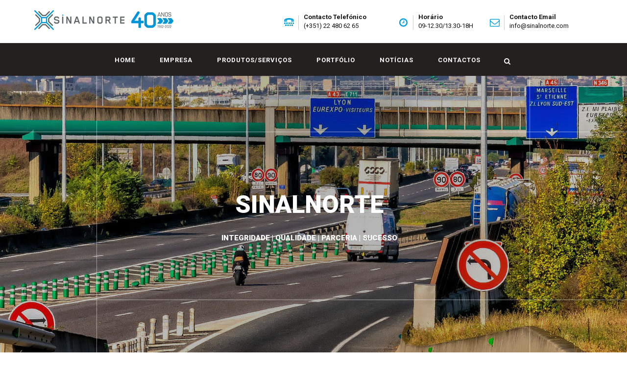

--- FILE ---
content_type: text/html; charset=UTF-8
request_url: https://sinalnorte.com/
body_size: 124001
content:
<!DOCTYPE html>
<html lang="pt-pt">
<head>
<meta charset="UTF-8">
<meta name="viewport" content="width=device-width, initial-scale=1">
<link rel="profile" href="http://gmpg.org/xfn/11">
<link rel="pingback" href="https://sinalnorte.com/xmlrpc.php">

<title></title>
                        <script>
                            /* You can add more configuration options to webfontloader by previously defining the WebFontConfig with your options */
                            if ( typeof WebFontConfig === "undefined" ) {
                                WebFontConfig = new Object();
                            }
                            WebFontConfig['google'] = {families: ['Roboto:100,300,400,500,700,900,100italic,300italic,400italic,500italic,700italic,900italic']};

                            (function() {
                                var wf = document.createElement( 'script' );
                                wf.src = 'https://ajax.googleapis.com/ajax/libs/webfont/1.5.3/webfont.js';
                                wf.type = 'text/javascript';
                                wf.async = 'true';
                                var s = document.getElementsByTagName( 'script' )[0];
                                s.parentNode.insertBefore( wf, s );
                            })();
                        </script>
                        <meta name='robots' content='max-image-preview:large' />
<link rel="alternate" hreflang="pt-pt" href="https://sinalnorte.com/" />
<link rel="alternate" hreflang="x-default" href="https://sinalnorte.com/" />
<link rel='dns-prefetch' href='//maxcdn.bootstrapcdn.com' />
<link rel='dns-prefetch' href='//s.w.org' />
<link rel="alternate" type="application/rss+xml" title=" &raquo; Feed" href="https://sinalnorte.com/feed/" />
<link rel="alternate" type="application/rss+xml" title=" &raquo; Feed de comentários" href="https://sinalnorte.com/comments/feed/" />
		<script type="text/javascript">
			window._wpemojiSettings = {"baseUrl":"https:\/\/s.w.org\/images\/core\/emoji\/13.1.0\/72x72\/","ext":".png","svgUrl":"https:\/\/s.w.org\/images\/core\/emoji\/13.1.0\/svg\/","svgExt":".svg","source":{"concatemoji":"https:\/\/sinalnorte.com\/wp-includes\/js\/wp-emoji-release.min.js?ver=4505bc82b5a0f06463e27144b815a23a"}};
			!function(e,a,t){var n,r,o,i=a.createElement("canvas"),p=i.getContext&&i.getContext("2d");function s(e,t){var a=String.fromCharCode;p.clearRect(0,0,i.width,i.height),p.fillText(a.apply(this,e),0,0);e=i.toDataURL();return p.clearRect(0,0,i.width,i.height),p.fillText(a.apply(this,t),0,0),e===i.toDataURL()}function c(e){var t=a.createElement("script");t.src=e,t.defer=t.type="text/javascript",a.getElementsByTagName("head")[0].appendChild(t)}for(o=Array("flag","emoji"),t.supports={everything:!0,everythingExceptFlag:!0},r=0;r<o.length;r++)t.supports[o[r]]=function(e){if(!p||!p.fillText)return!1;switch(p.textBaseline="top",p.font="600 32px Arial",e){case"flag":return s([127987,65039,8205,9895,65039],[127987,65039,8203,9895,65039])?!1:!s([55356,56826,55356,56819],[55356,56826,8203,55356,56819])&&!s([55356,57332,56128,56423,56128,56418,56128,56421,56128,56430,56128,56423,56128,56447],[55356,57332,8203,56128,56423,8203,56128,56418,8203,56128,56421,8203,56128,56430,8203,56128,56423,8203,56128,56447]);case"emoji":return!s([10084,65039,8205,55357,56613],[10084,65039,8203,55357,56613])}return!1}(o[r]),t.supports.everything=t.supports.everything&&t.supports[o[r]],"flag"!==o[r]&&(t.supports.everythingExceptFlag=t.supports.everythingExceptFlag&&t.supports[o[r]]);t.supports.everythingExceptFlag=t.supports.everythingExceptFlag&&!t.supports.flag,t.DOMReady=!1,t.readyCallback=function(){t.DOMReady=!0},t.supports.everything||(n=function(){t.readyCallback()},a.addEventListener?(a.addEventListener("DOMContentLoaded",n,!1),e.addEventListener("load",n,!1)):(e.attachEvent("onload",n),a.attachEvent("onreadystatechange",function(){"complete"===a.readyState&&t.readyCallback()})),(n=t.source||{}).concatemoji?c(n.concatemoji):n.wpemoji&&n.twemoji&&(c(n.twemoji),c(n.wpemoji)))}(window,document,window._wpemojiSettings);
		</script>
		<style type="text/css">
img.wp-smiley,
img.emoji {
	display: inline !important;
	border: none !important;
	box-shadow: none !important;
	height: 1em !important;
	width: 1em !important;
	margin: 0 .07em !important;
	vertical-align: -0.1em !important;
	background: none !important;
	padding: 0 !important;
}
</style>
	<link rel='stylesheet' id='wp-block-library-css'  href='https://sinalnorte.com/wp-includes/css/dist/block-library/style.min.css?ver=4505bc82b5a0f06463e27144b815a23a' type='text/css' media='all' />
<link rel='stylesheet' id='wc-blocks-vendors-style-css'  href='https://sinalnorte.com/wp-content/plugins/woocommerce/packages/woocommerce-blocks/build/wc-blocks-vendors-style.css?ver=6.3.3' type='text/css' media='all' />
<link rel='stylesheet' id='wc-blocks-style-css'  href='https://sinalnorte.com/wp-content/plugins/woocommerce/packages/woocommerce-blocks/build/wc-blocks-style.css?ver=6.3.3' type='text/css' media='all' />
<link rel='stylesheet' id='contact-form-7-css'  href='https://sinalnorte.com/wp-content/plugins/contact-form-7/includes/css/styles.css?ver=5.5.3' type='text/css' media='all' />
<link rel='stylesheet' id='rs-plugin-settings-css'  href='https://sinalnorte.com/wp-content/plugins/revslider/public/assets/css/settings.css?ver=5.4.8.1' type='text/css' media='all' />
<style id='rs-plugin-settings-inline-css' type='text/css'>
#rs-demo-id {}
</style>
<style id='woocommerce-inline-inline-css' type='text/css'>
.woocommerce form .form-row .required { visibility: visible; }
</style>
<link rel='stylesheet' id='font-awesome-css'  href='https://maxcdn.bootstrapcdn.com/font-awesome/4.6.3/css/font-awesome.min.css?ver=4.6.3' type='text/css' media='all' />
<style id='font-awesome-inline-css' type='text/css'>
[data-font="FontAwesome"]:before {font-family: 'FontAwesome' !important;content: attr(data-icon) !important;speak: none !important;font-weight: normal !important;font-variant: normal !important;text-transform: none !important;line-height: 1 !important;font-style: normal !important;-webkit-font-smoothing: antialiased !important;-moz-osx-font-smoothing: grayscale !important;}
</style>
<link rel='stylesheet' id='tm-timeline-css-css'  href='https://sinalnorte.com/wp-content/plugins/tm-timeline/css/tm-timeline.css?ver=1.1.1' type='text/css' media='all' />
<link rel='stylesheet' id='ywctm-frontend-css'  href='https://sinalnorte.com/wp-content/plugins/yith-woocommerce-catalog-mode/assets/css/frontend.min.css?ver=2.5.0' type='text/css' media='all' />
<style id='ywctm-frontend-inline-css' type='text/css'>
form.cart button.single_add_to_cart_button, form.cart .quantity, .widget.woocommerce.widget_shopping_cart{display: none !important}
</style>
<link rel='stylesheet' id='yith-quick-view-css'  href='https://sinalnorte.com/wp-content/plugins/yith-woocommerce-quick-view/assets/css/yith-quick-view.css?ver=1.10.0' type='text/css' media='all' />
<style id='yith-quick-view-inline-css' type='text/css'>

				#yith-quick-view-modal .yith-wcqv-main{background:#ffffff;}
				#yith-quick-view-close{color:#cdcdcd;}
				#yith-quick-view-close:hover{color:#ff0000;}
</style>
<link rel='stylesheet' id='parent-style-css'  href='https://sinalnorte.com/wp-content/themes/pikocon/style.css?ver=4505bc82b5a0f06463e27144b815a23a' type='text/css' media='all' />
<link rel='stylesheet' id='child-style-css'  href='https://sinalnorte.com/wp-content/themes/pikocon-child/style.css?ver=1.0' type='text/css' media='all' />
<link rel='stylesheet' id='pikocon-style-css'  href='https://sinalnorte.com/wp-content/themes/pikocon-child/style.css?ver=4505bc82b5a0f06463e27144b815a23a' type='text/css' media='all' />
<link rel='stylesheet' id='pikocon-main-style-css'  href='https://sinalnorte.com/wp-content/themes/pikocon/assets/css/style-wc.min.css?ver=1.0' type='text/css' media='all' />
<link rel='stylesheet' id='pikocon-skin-custom-css'  href='https://sinalnorte.com/wp-content/themes/pikocon/assets/css/skin/skin-custom.css?ver=1.1.0' type='text/css' media='all' />
<link rel='stylesheet' id='js_composer_front-css'  href='https://sinalnorte.com/wp-content/plugins/js_composer/assets/css/js_composer.min.css?ver=5.6' type='text/css' media='all' />
<link rel='stylesheet' id='ms-main-css'  href='https://sinalnorte.com/wp-content/plugins/masterslider/public/assets/css/masterslider.main.css?ver=2.29.0' type='text/css' media='all' />
<link rel='stylesheet' id='ms-custom-css'  href='https://sinalnorte.com/wp-content/uploads/masterslider/custom.css?ver=4.7' type='text/css' media='all' />
<link rel='stylesheet' id='igniteup-front-compulsory-css'  href='https://sinalnorte.com/wp-content/plugins/igniteup/includes/css/front-compulsory.css?ver=3.4.1' type='text/css' media='all' />
<script type='text/javascript' src='https://sinalnorte.com/wp-includes/js/jquery/jquery.min.js?ver=3.6.0' id='jquery-core-js'></script>
<script type='text/javascript' src='https://sinalnorte.com/wp-includes/js/jquery/jquery-migrate.min.js?ver=3.3.2' id='jquery-migrate-js'></script>
<script type='text/javascript' src='https://sinalnorte.com/wp-content/plugins/revslider/public/assets/js/jquery.themepunch.tools.min.js?ver=5.4.8.1' id='tp-tools-js'></script>
<script type='text/javascript' src='https://sinalnorte.com/wp-content/plugins/revslider/public/assets/js/jquery.themepunch.revolution.min.js?ver=5.4.8.1' id='revmin-js'></script>
<script type='text/javascript' src='https://sinalnorte.com/wp-content/plugins/woocommerce/assets/js/jquery-blockui/jquery.blockUI.min.js?ver=2.7.0-wc.6.0.1' id='jquery-blockui-js'></script>
<script type='text/javascript' id='wc-add-to-cart-js-extra'>
/* <![CDATA[ */
var wc_add_to_cart_params = {"ajax_url":"\/wp-admin\/admin-ajax.php","wc_ajax_url":"\/?wc-ajax=%%endpoint%%","i18n_view_cart":"Ver carrinho","cart_url":"https:\/\/sinalnorte.com","is_cart":"","cart_redirect_after_add":"no"};
/* ]]> */
</script>
<script type='text/javascript' src='https://sinalnorte.com/wp-content/plugins/woocommerce/assets/js/frontend/add-to-cart.min.js?ver=6.0.1' id='wc-add-to-cart-js'></script>
<script type='text/javascript' src='https://sinalnorte.com/wp-content/plugins/js_composer/assets/js/vendors/woocommerce-add-to-cart.js?ver=5.6' id='vc_woocommerce-add-to-cart-js-js'></script>
<link rel="https://api.w.org/" href="https://sinalnorte.com/wp-json/" /><link rel="alternate" type="application/json" href="https://sinalnorte.com/wp-json/wp/v2/pages/547" /><link rel="EditURI" type="application/rsd+xml" title="RSD" href="https://sinalnorte.com/xmlrpc.php?rsd" />
<link rel="wlwmanifest" type="application/wlwmanifest+xml" href="https://sinalnorte.com/wp-includes/wlwmanifest.xml" /> 

<link rel="canonical" href="https://sinalnorte.com/" />
<link rel='shortlink' href='https://sinalnorte.com/' />
<link rel="alternate" type="application/json+oembed" href="https://sinalnorte.com/wp-json/oembed/1.0/embed?url=https%3A%2F%2Fsinalnorte.com%2F" />
<link rel="alternate" type="text/xml+oembed" href="https://sinalnorte.com/wp-json/oembed/1.0/embed?url=https%3A%2F%2Fsinalnorte.com%2F&#038;format=xml" />
<meta name="generator" content="WPML ver:4.5.2 stt:42;" />
<script type="text/javascript">igniteup_ajaxurl = "https://sinalnorte.com/wp-admin/admin-ajax.php";</script><script>var ms_grabbing_curosr='https://sinalnorte.com/wp-content/plugins/masterslider/public/assets/css/common/grabbing.cur',ms_grab_curosr='https://sinalnorte.com/wp-content/plugins/masterslider/public/assets/css/common/grab.cur';</script>
<meta name="generator" content="MasterSlider 2.29.0 - Responsive Touch Image Slider" />
<link rel="apple-touch-icon" sizes="120x120" href="/wp-content/uploads/fbrfg/apple-touch-icon.png">
<link rel="icon" type="image/png" sizes="32x32" href="/wp-content/uploads/fbrfg/favicon-32x32.png">
<link rel="icon" type="image/png" sizes="16x16" href="/wp-content/uploads/fbrfg/favicon-16x16.png">
<link rel="manifest" href="/wp-content/uploads/fbrfg/site.webmanifest">
<link rel="mask-icon" href="/wp-content/uploads/fbrfg/safari-pinned-tab.svg" color="#5bbad5">
<link rel="shortcut icon" href="/wp-content/uploads/fbrfg/favicon.ico">
<meta name="msapplication-TileColor" content="#da532c">
<meta name="msapplication-config" content="/wp-content/uploads/fbrfg/browserconfig.xml">
<meta name="theme-color" content="#ffffff"><link rel="shortcut icon" type="image/x-icon" href="https://sinalnorte.com/wp-content/uploads/2018/04/faviconSN.png" />
<meta name="robots" content="NOODP"><meta name="description" content="" /> 
        <style type="text/css">
                    
                
                                .piko-layout-header .piko-brand { margin-top: 25px; }
                                .piko-page-on-scroll.piko-layout-header-fixed .piko-layout-header .piko-brand { margin-top: 28px; }
                         .margin-t150{margin-top: 0px !important;}        
                   </style>           
       
       	<noscript><style>.woocommerce-product-gallery{ opacity: 1 !important; }</style></noscript>
	<meta name="generator" content="Powered by WPBakery Page Builder - drag and drop page builder for WordPress."/>
<!--[if lte IE 9]><link rel="stylesheet" type="text/css" href="https://sinalnorte.com/wp-content/plugins/js_composer/assets/css/vc_lte_ie9.min.css" media="screen"><![endif]--><meta name="generator" content="Powered by Slider Revolution 5.4.8.1 - responsive, Mobile-Friendly Slider Plugin for WordPress with comfortable drag and drop interface." />
<script type="text/javascript">function setREVStartSize(e){									
						try{ e.c=jQuery(e.c);var i=jQuery(window).width(),t=9999,r=0,n=0,l=0,f=0,s=0,h=0;
							if(e.responsiveLevels&&(jQuery.each(e.responsiveLevels,function(e,f){f>i&&(t=r=f,l=e),i>f&&f>r&&(r=f,n=e)}),t>r&&(l=n)),f=e.gridheight[l]||e.gridheight[0]||e.gridheight,s=e.gridwidth[l]||e.gridwidth[0]||e.gridwidth,h=i/s,h=h>1?1:h,f=Math.round(h*f),"fullscreen"==e.sliderLayout){var u=(e.c.width(),jQuery(window).height());if(void 0!=e.fullScreenOffsetContainer){var c=e.fullScreenOffsetContainer.split(",");if (c) jQuery.each(c,function(e,i){u=jQuery(i).length>0?u-jQuery(i).outerHeight(!0):u}),e.fullScreenOffset.split("%").length>1&&void 0!=e.fullScreenOffset&&e.fullScreenOffset.length>0?u-=jQuery(window).height()*parseInt(e.fullScreenOffset,0)/100:void 0!=e.fullScreenOffset&&e.fullScreenOffset.length>0&&(u-=parseInt(e.fullScreenOffset,0))}f=u}else void 0!=e.minHeight&&f<e.minHeight&&(f=e.minHeight);e.c.closest(".rev_slider_wrapper").css({height:f})					
						}catch(d){console.log("Failure at Presize of Slider:"+d)}						
					};</script>
		<style type="text/css" id="wp-custom-css">
			.privacy {
    color: #fff;
}
		</style>
		<style type="text/css" title="dynamic-css" class="options-output">.page-banner h2, .page-banner .breadcrumb a{color:#ffffff;}.breadcrumb > .current {color:#AAA8A8;}.page-banner{padding-top:50px;padding-bottom:50px;}
mark, .piko-layout-header .piko-topbar .piko-brand .tooltip.bottom .tooltip-inner,
.piko-layout-header .piko-topbar .piko-top-menu .tooltip.bottom .tooltip-inner,
.piko-layout-header .piko-navbar .piko-mega-menu.piko-mega-menu-light > .nav.navbar-nav > li .dropdown-menu > li.piko-active > a,
.piko-layout-header .piko-navbar .piko-mega-menu.piko-mega-menu-light > .nav.navbar-nav > li .dropdown-menu > li > a:hover,
.piko-layout-header .piko-navbar .piko-mega-menu > .nav.navbar-nav > li .dropdown-menu > li > a:hover,
.piko-layout-header .piko-navbar .piko-mega-menu > .nav.navbar-nav > li .dropdown-menu > li.piko-active > a,
.piko-layout-header.piko-hover .piko-navbar .piko-mega-menu > .nav.navbar-nav > li > a:not(.btn):not(.piko-btn-icon):not(.piko-quick-sidebar-toggler):before,
.piko-layout-header.piko-hover .piko-navbar .piko-mega-menu > .nav.navbar-nav > li> a:not(.btn):not(.piko-btn-icon):not(.piko-quick-sidebar-toggler):before,
.piko-layout-header.piko-hover .piko-navbar .piko-mega-menu > .nav.navbar-nav > li > a:not(.btn):not(.piko-btn-icon):not(.piko-quick-sidebar-toggler):before,
.piko-layout-header.piko-hover .piko-navbar .piko-mega-menu > .nav.navbar-nav > li > a:not(.btn):not(.piko-btn-icon):not(.piko-quick-sidebar-toggler):before,
.piko-layout-header.piko-hover .piko-navbar .piko-mega-menu > .nav.navbar-nav > li > a:not(.btn):not(.piko-btn-icon):not(.piko-quick-sidebar-toggler):after,
.piko-layout-header.piko-hover .piko-navbar .piko-mega-menu > .nav.navbar-nav > li > a:not(.btn):not(.piko-btn-icon):not(.piko-quick-sidebar-toggler):after,
.piko-layout-header.piko-hover .piko-navbar .piko-mega-menu > .nav.navbar-nav > li > a:not(.btn):not(.piko-btn-icon):not(.piko-quick-sidebar-toggler):after,
.piko-layout-header.piko-hover .piko-navbar .piko-mega-menu > .nav.navbar-nav > li > a:not(.btn):not(.piko-btn-icon):not(.piko-quick-sidebar-toggler):after,
.piko-layout-header.piko-hover02 .piko-navbar .piko-mega-menu > .nav.navbar-nav > li > a:not(.btn):not(.piko-btn-icon):not(.piko-quick-sidebar-toggler):before,
.piko-layout-header.piko-hover02 .piko-navbar .piko-mega-menu > .nav.navbar-nav > li> a:not(.btn):not(.piko-btn-icon):not(.piko-quick-sidebar-toggler):before,
.piko-layout-header.piko-hover02 .piko-navbar .piko-mega-menu > .nav.navbar-nav > li > a:not(.btn):not(.piko-btn-icon):not(.piko-quick-sidebar-toggler):before,
.piko-layout-header.piko-hover02 .piko-navbar .piko-mega-menu > .nav.navbar-nav > li > a:not(.btn):not(.piko-btn-icon):not(.piko-quick-sidebar-toggler):before,
.owl-theme .owl-controls.clickable .owl-buttons div:hover,
.thumbnail-overlay i.fa:hover,
.get-quote,
.owl-theme .owl-controls .owl-page span,
footer,
.social-effect-1b .social-icon:after,
.team1 .box .title, .team1 .box .title2,
.team1 .box .title:after,
.team1 .box .title2:after,
.team1 .box figcaption i,
.box > .icon-box > .image,
.btn-bounce-top:before,
.btn-warning,
.list-group a:hover, .list-group a:focus, .list-group a:active,
.blog-view .blog figure figcaption p:first-child,
.recent-project figure .project-link,
.recent-project .title hr,
.blog_date, 
.footer-widget-title h4:after, .sidebar-widget-title h4:after, .subtitle h4:after,
.f-line,
.f-line2,
.footer2-box .tagcloud a:hover,
.badge,
.right-side-widget ul.menu li a:hover,
.entry-footer .tags-links a:hover,
.right-side-widget .tagcloud a:hover,
.piko-team-title h4:after,
.pricing-box3 h4,
.btn-p1, .btn-p2,
.pagination > .nav-links > span.current,
.blog-right .media .media-left a p,
.thumbnail span.onsale,
.quick-view:hover, .quick-view2:hover,
.blog_date2 p:first-child,
.footer,
.piko-shop-title .line,
.woocommerce nav.woocommerce-pagination ul li span.current,
.woocommerce span.onsale,
.woocommerce #respond input#submit, .woocommerce a.button, .woocommerce button.button, .woocommerce input.button,
.woocommerce #respond input#submit:hover, .woocommerce a.button:hover, .woocommerce button.button:hover, .woocommerce input.button:hover,
.woocommerce #respond input#submit.alt, .woocommerce a.button.alt, .woocommerce button.button.alt, .woocommerce input.button.alt,
.woocommerce #respond input#submit.alt:hover, .woocommerce a.button.alt:hover, .woocommerce button.button.alt:hover, .woocommerce input.button.alt:hover,
.woocommerce .widget_price_filter .price_slider_wrapper .ui-widget-content,
.woocommerce .widget_price_filter .ui-slider .ui-slider-handle,
.social-effect-1a .social-icon:after,
.btn-warning:hover,
.list-group-item.active, .list-group-item.active:focus, .list-group-item.active:hover,
.right-side-widget ul.menu li.current-menu-item a,
.back-top {background-color:#00a1de;} a:hover, a:focus,
.testimonials-03 p span,
.piko-shop-title a:hover,
.piko-address  i,
.box > .icon-box > .image,
.box > .icon-box > .image > i,
ul.arrow li:before,
footer .link.white a:hover,
.count-box.black,
.breadcrumb > li + li:before,
.project-view .left-side ul li i,
.shop-page small i,
.media .media-body .shop-rate i,
.font5,
.footer2-box .media a:hover,
.team1 .box .caption a:hover,
.piko-layout-header .piko-topbar .piko-top-menu > .piko-links > li > a:hover i,
.process .process-icon,
.count-box h2,
.right-side-widget .media a:hover,
#filter > li.selected,
.project-view .social-share ol.breadcrumb li a:hover,
.page-header span,
.nav.nav-tabs.nav-justified a:hover i,
.nav-page ul li a i,
.btn-p4:hover,
.recent-project figure .project-btn a:hover,
a.comment-reply-link:hover,
a.comment-edit-link:hover,
.right-side-widget li:hover a,
.woocommerce a.added_to_cart:after,
.woocommerce .product_meta span.sku_wrapper:before,
.woocommerce .product_meta span.posted_in:before,
.woocommerce .product_meta span.tagged_as:before,
.woocommerce .woocommerce-info::before,
.woocommerce .star-rating,
.woocommerce .right-side-widget .star-rating,
.woocommerce p.stars .active,
.page-banner .breadcrumb a:hover,
.piko-li li a:hover, .feature-project .box .overlay2 p,
.error404 .piko-quick-search  > button.search-submit:hover,
.no-results .piko-quick-search  > button.search-submit:hover,
.right-side-widget > .piko-quick-search > button.search-submit:hover{color:#00a1de;} .main-title hr:after,
.box > .icon-box > .info:hover,
.process img,
.testimonials-03 p,
.font5,
.owl-theme .owl-controls.clickable .owl-buttons div:hover,
.right-side-widget .tagcloud a:hover,
.btn-p1, .btn-p2,
#filter>li.selected:before,
#filter>li.selected:before,
.quick-view:hover, .quick-view2:hover,
form.search-form input[type="search"]:focus,
form.search-form input[type="submit"]:hover,
.form-control:focus,
.back-top,
.woocommerce .woocommerce-error, .woocommerce .woocommerce-info, .woocommerce .woocommerce-message,
.btn-warning {border-color:#00a1de;} .testimonials-03 p:after,
.piko-layout-header .piko-topbar .piko-brand .tooltip.bottom .tooltip-arrow,
.piko-layout-header .piko-topbar .piko-top-menu .tooltip.bottom .tooltip-arrow,
 .mobile-shop-cart:after {border-bottom-color:#00a1de;}body{font-family:Roboto;color:#888888;font-size:14px;opacity: 1;visibility: visible;-webkit-transition: opacity 0.24s ease-in-out;-moz-transition: opacity 0.24s ease-in-out;transition: opacity 0.24s ease-in-out;}.wf-loading body,{opacity: 0;}.ie.wf-loading body,{visibility: hidden;}h1,.h1,h2,.h2,h3,.h3,h4,.h4,h5,.h5,h6,.h6{font-family:Roboto;color:#141414;opacity: 1;visibility: visible;-webkit-transition: opacity 0.24s ease-in-out;-moz-transition: opacity 0.24s ease-in-out;transition: opacity 0.24s ease-in-out;}.wf-loading h1,.h1,h2,.h2,h3,.h3,h4,.h4,h5,.h5,h6,.h6,{opacity: 0;}.ie.wf-loading h1,.h1,h2,.h2,h3,.h3,h4,.h4,h5,.h5,h6,.h6,{visibility: hidden;}h1,.h1{font-weight:700;font-size:40px;opacity: 1;visibility: visible;-webkit-transition: opacity 0.24s ease-in-out;-moz-transition: opacity 0.24s ease-in-out;transition: opacity 0.24s ease-in-out;}.wf-loading h1,.h1,{opacity: 0;}.ie.wf-loading h1,.h1,{visibility: hidden;}h2,.h2{font-weight:700;font-size:30px;opacity: 1;visibility: visible;-webkit-transition: opacity 0.24s ease-in-out;-moz-transition: opacity 0.24s ease-in-out;transition: opacity 0.24s ease-in-out;}.wf-loading h2,.h2,{opacity: 0;}.ie.wf-loading h2,.h2,{visibility: hidden;}h3,.h3{font-size:22px;opacity: 1;visibility: visible;-webkit-transition: opacity 0.24s ease-in-out;-moz-transition: opacity 0.24s ease-in-out;transition: opacity 0.24s ease-in-out;}.wf-loading h3,.h3,{opacity: 0;}.ie.wf-loading h3,.h3,{visibility: hidden;}h4,.h4{font-size:16px;opacity: 1;visibility: visible;-webkit-transition: opacity 0.24s ease-in-out;-moz-transition: opacity 0.24s ease-in-out;transition: opacity 0.24s ease-in-out;}.wf-loading h4,.h4,{opacity: 0;}.ie.wf-loading h4,.h4,{visibility: hidden;}h5,.h5{font-size:14px;opacity: 1;visibility: visible;-webkit-transition: opacity 0.24s ease-in-out;-moz-transition: opacity 0.24s ease-in-out;transition: opacity 0.24s ease-in-out;}.wf-loading h5,.h5,{opacity: 0;}.ie.wf-loading h5,.h5,{visibility: hidden;}h6,.h6{font-size:13px;opacity: 1;visibility: visible;-webkit-transition: opacity 0.24s ease-in-out;-moz-transition: opacity 0.24s ease-in-out;transition: opacity 0.24s ease-in-out;}.wf-loading h6,.h6,{opacity: 0;}.ie.wf-loading h6,.h6,{visibility: hidden;}</style><style type="text/css" data-type="vc_shortcodes-custom-css">.vc_custom_1453212172098{margin-top: 0px !important;background-position: 0 0 !important;background-repeat: repeat !important;}.vc_custom_1453212927740{padding-bottom: 30px !important;}.vc_custom_1454417857764{padding-top: 20px !important;padding-bottom: 35px !important;background-image: url(https://sinalnorte.com/wp-content/uploads/2016/01/wrapper_bg.png?id=383) !important;background-position: 0 0 !important;background-repeat: repeat !important;}.vc_custom_1453212927740{padding-bottom: 30px !important;}.vc_custom_1473597714667{padding-bottom: 55px !important;}.vc_custom_1453305753329{margin-bottom: 20px !important;}.vc_custom_1453212895118{padding-top: 0px !important;}</style><noscript><style type="text/css"> .wpb_animate_when_almost_visible { opacity: 1; }</style></noscript></head>

<body class="home page-template-default page page-id-547 theme-pikocon _masterslider _msp_version_2.29.0 woocommerce-no-js piko-layout-header-03-topbar  menu-transparent remove-padding wpb-js-composer js-comp-ver-5.6 vc_responsive">
<!-- Global site tag (gtag.js) - Google Analytics -->
<script async src="https://www.googletagmanager.com/gtag/js?id=UA-47686340-34"></script>
<script>
 window.dataLayer = window.dataLayer || [];
 function gtag(){dataLayer.push(arguments);}
 gtag('js', new Date());

 gtag('config', 'UA-47686340-34');
</script>
    <div id="wrapper">
        <header class="piko-layout-header piko-layout-header-03 piko-navbar-fluid piko-layout-header-light-mobile piko-hover02">
            <!--top menu-->
                        <div class="piko-topbar light">
                <div class="container">                   
                    <!--login / contact infor-->
                                            <nav class="piko-top-menu">
                        <div class="row">
                            <div class="col-md-4 col-sm-4 col-xs-6">
                                <div class="piko-top-menu">
                                    <div class="piko-address slide menu"><i class="fa fa-tty"></i>Contacto Telefónico <br><span>(+351) 22 480 62 65</span></div>
                                </div>
                            </div>
                            <div class="col-md-4 col-sm-4 hidden-xs">
                                <div class="piko-top-menu">
                                    <div class="piko-address slide menu"><i class="fa fa-clock-o"></i>Horário <br><span>09-12.30/13.30-18H</span></div>
                                </div>
                            </div>
                            <div class="col-md-4 col-sm-4 col-xs-6">
                                <div class="piko-top-menu">
                                    <div class="piko-address slide menu"><i class="fa fa-envelope-o"></i>Contacto Email <br><span>info@sinalnorte.com</span></div>
                                </div>
                            </div>
                        </div>
                    </nav>
                                         
                    <div class="piko-brand menu ">
                            <!--logo-->
                            <a href="https://sinalnorte.com/" class="piko-logo">
                                <img src="https://sinalnorte.com/wp-content/uploads/2022/04/Logo-Sinalnorte_40-Anos_Final-2.png" alt="" class="piko-desktop-logo"> <!--desktop logo-->
                                <img src="https://sinalnorte.com/wp-content/uploads/2022/04/Logo-Sinalnorte_40-Anos_Final-mobile.png" alt="" class="piko-desktop-logo-inverse"> <!--inverse logo stiky menu-->
                                <img src="https://sinalnorte.com/wp-content/uploads/2022/04/Logo-Sinalnorte_40-Anos_Final-mobile.png" alt="" class="piko-mobile-logo"> <!--mobile logo menu-->
                            </a>
                                                            <ul class="piko-icons less">
                                                                </ul>
                                                            <ul class="piko-icons piko-lang hidden-xs"><li role="presentation" class="dropdown"> <a class="dropdown-toggle" data-toggle="dropdown" href="#" role="button" aria-haspopup="true"> Portuguese, Portugal <span class="caret"></span>
                </a><ul class="dropdown-menu"></ul></li></ul>                            <!--mobile click menu-->
                            <div class="piko-hor-nav-toggler" data-target=".piko-mega-menu">
                                <div id="piko-hamburger2">
                                    <span></span>
                                    <span></span>
                                    <span></span>
                                </div>
                            </div>   <!--end mobile click menu-->
                                                            <button class="piko-search-toggler" type="button">
                                    <i class="fa fa-search"></i>
                                </button> 
                                                        
                            <!--mobile shop badge-->
                                                                                </div> 
                </div>
            </div>
             <!--end top bar-->
            
            <div class="piko-navbar light">
                <div class="container">
                    <!-- logo -->
                    <div class="piko-navbar-wrapper clearfix">                                             
                         <form class="piko-quick-search" method="get"  action="https://sinalnorte.com/">
                <input type="search" name="s" placeholder="Procurar produtos..." value="" class="form-control search">
                <span>&times;</span>
                <button type="submit" class="search-submit"><i class="fa fa-arrow-right"></i></button>
            </form>                        <!-- start mega menu -->
                        <nav class="piko-mega-menu piko-pull-right piko-mega-menu-light dark piko-mega-menu-light-mobile">
                            
                            <ul id="menu-main-menu" class="nav navbar-nav"><li id="menu-item-985" class="menu-item menu-item-type-post_type menu-item-object-page menu-item-home current-menu-item page_item page-item-547 current_page_item menu-item-985 active"><a class="piko-link"  href="https://sinalnorte.com/">Home</a></li>
<li id="menu-item-1100" class="menu-item menu-item-type-post_type menu-item-object-page menu-item-has-children menu-item-1100 dropdown"><a class="piko-link"  href="https://sinalnorte.com/empresa/" aria-haspopup="true">Empresa <span class="fa fa-angle-right"></span></a>
<ul role="menu" class=" piko-menu-type-classic dropdown-menu">
	<li id="menu-item-1102" class="menu-item menu-item-type-post_type menu-item-object-page menu-item-1102"><a class="piko-link"  href="https://sinalnorte.com/empresa/historia/">História</a></li>
	<li id="menu-item-1103" class="menu-item menu-item-type-post_type menu-item-object-page menu-item-1103"><a class="piko-link"  href="https://sinalnorte.com/empresa/missao-visao-e-valores/">Missão, Visão e Valores</a></li>
</ul>
</li>
<li id="menu-item-1174" class="menu-item menu-item-type-post_type menu-item-object-page menu-item-has-children menu-item-1174 dropdown"><a class="piko-link"  href="https://sinalnorte.com/produtos/" aria-haspopup="true">Produtos/Serviços <span class="fa fa-angle-right"></span></a>
<ul role="menu" class=" piko-menu-type-classic dropdown-menu">
	<li id="menu-item-1383" class="menu-item menu-item-type-custom menu-item-object-custom menu-item-has-children menu-item-1383 dropdown"><a class="piko-link"  href="https://sinalnorte.com/services/sinalizacao-vertical/">Sinalização Vertical <span class="fa fa-angle-right"></span></a>
	<ul role="menu" class=" piko-menu-type-classic dropdown-menu">
		<li id="menu-item-2752" class="menu-item menu-item-type-custom menu-item-object-custom menu-item-2752"><a class="piko-link"  href="https://sinalnorte.com/produto/instrucoes-declaracao-desempenho/">Instruções e declarações de desempenho</a></li>
		<li id="menu-item-1229" class="menu-item menu-item-type-taxonomy menu-item-object-product_cat menu-item-1229"><a class="piko-link"  href="https://sinalnorte.com/categoria-produto/sinalizacao-vertical/placas-toponimicas/">Placas toponímicas</a></li>
		<li id="menu-item-1287" class="menu-item menu-item-type-taxonomy menu-item-object-product_cat menu-item-1287"><a class="piko-link"  href="https://sinalnorte.com/categoria-produto/sinalizacao-vertical/sinais-de-indicacao/">Sinais de indicação</a></li>
		<li id="menu-item-1231" class="menu-item menu-item-type-taxonomy menu-item-object-product_cat menu-item-1231"><a class="piko-link"  href="https://sinalnorte.com/categoria-produto/sinalizacao-vertical/sinais-de-perigo/">Sinais de perigo</a></li>
		<li id="menu-item-1295" class="menu-item menu-item-type-taxonomy menu-item-object-product_cat menu-item-1295"><a class="piko-link"  href="https://sinalnorte.com/categoria-produto/sinalizacao-vertical/sinais-de-regulamentacao/">Sinais de regulamentação</a></li>
		<li id="menu-item-1233" class="menu-item menu-item-type-taxonomy menu-item-object-product_cat menu-item-1233"><a class="piko-link"  href="https://sinalnorte.com/categoria-produto/sinalizacao-vertical/sinalizacao-turistico-cultural/">Sinalização Turistico-Cultural</a></li>
	</ul>
</li>
	<li id="menu-item-1489" class="menu-item menu-item-type-custom menu-item-object-custom menu-item-has-children menu-item-1489 dropdown"><a class="piko-link"  href="https://sinalnorte.com/services/sinalizacao-temporaria/">Sinalização Temporária <span class="fa fa-angle-right"></span></a>
	<ul role="menu" class=" piko-menu-type-classic dropdown-menu">
		<li id="menu-item-1451" class="menu-item menu-item-type-taxonomy menu-item-object-product_cat menu-item-1451"><a class="piko-link"  href="https://sinalnorte.com/categoria-produto/sinalizacao-temporaria/sinais-de-indicacao-sinalizacao-temporaria/">Sinais de indicação</a></li>
		<li id="menu-item-1227" class="menu-item menu-item-type-taxonomy menu-item-object-product_cat menu-item-1227"><a class="piko-link"  href="https://sinalnorte.com/categoria-produto/sinalizacao-temporaria/sinais-de-perigo-sinalizacao-temporaria/">Sinais de perigo</a></li>
		<li id="menu-item-1479" class="menu-item menu-item-type-taxonomy menu-item-object-product_cat menu-item-1479"><a class="piko-link"  href="https://sinalnorte.com/categoria-produto/sinalizacao-temporaria/sinais-de-regulamentacao-sinalizacao-temporaria/">Sinais de regulamentação</a></li>
	</ul>
</li>
	<li id="menu-item-1490" class="menu-item menu-item-type-custom menu-item-object-custom menu-item-has-children menu-item-1490 dropdown"><a class="piko-link"  href="https://sinalnorte.com/services/acessorios-complementares-de-seguranca/">Acessórios Complementares <span class="fa fa-angle-right"></span></a>
	<ul role="menu" class=" piko-menu-type-classic dropdown-menu">
		<li id="menu-item-1175" class="menu-item menu-item-type-taxonomy menu-item-object-product_cat menu-item-1175"><a class="piko-link"  href="https://sinalnorte.com/categoria-produto/acessorios-complementares-de-seguranca/acessorios-e-equipamento-de-seguranca/">Acessórios e equipamento de segurança</a></li>
		<li id="menu-item-1176" class="menu-item menu-item-type-taxonomy menu-item-object-product_cat menu-item-1176"><a class="piko-link"  href="https://sinalnorte.com/categoria-produto/acessorios-complementares-de-seguranca/equipamentos-de-contencao-e-seguranca/">Equipamentos de contenção e segurança</a></li>
		<li id="menu-item-1177" class="menu-item menu-item-type-taxonomy menu-item-object-product_cat menu-item-1177"><a class="piko-link"  href="https://sinalnorte.com/categoria-produto/acessorios-complementares-de-seguranca/equipamentos-de-guiamento-balizagem-e-demarcacao/">Equipamentos de guiamento, balizagem e demarcação</a></li>
	</ul>
</li>
	<li id="menu-item-1385" class="menu-item menu-item-type-custom menu-item-object-custom menu-item-has-children menu-item-1385 dropdown"><a class="piko-link"  href="https://sinalnorte.com/services/marcacoes-rodoviarias/">Marcações Rodoviárias <span class="fa fa-angle-right"></span></a>
	<ul role="menu" class=" piko-menu-type-classic dropdown-menu">
		<li id="menu-item-1448" class="menu-item menu-item-type-custom menu-item-object-custom menu-item-1448"><a class="piko-link"  href="https://sinalnorte.com/services/marcas-transversais/">Marcas transversais</a></li>
		<li id="menu-item-1449" class="menu-item menu-item-type-custom menu-item-object-custom menu-item-1449"><a class="piko-link"  href="https://sinalnorte.com/services/marcas-longitudinais/">Marcas longitudinais</a></li>
	</ul>
</li>
</ul>
</li>
<li id="menu-item-1111" class="menu-item menu-item-type-custom menu-item-object-custom menu-item-1111"><a class="piko-link"  href="https://sinalnorte.com/portfolios/">Portfólio</a></li>
<li id="menu-item-1016" class="menu-item menu-item-type-post_type menu-item-object-page menu-item-1016"><a class="piko-link"  href="https://sinalnorte.com/blog/">Notícias</a></li>
<li id="menu-item-994" class="menu-item menu-item-type-post_type menu-item-object-page menu-item-994"><a class="piko-link"  href="https://sinalnorte.com/contactos/">Contactos</a></li>
</ul>                            <ul class="nav navbar-nav">
                              <!--shop cart-->
                              <!--end shop cart-->
                                                                <li class="piko-search-toggler-wrapper">
                                    <a href="#" class="piko-btn-icon piko-search-toggler"><i class="fa fa-search"></i></a>
                                </li>
                                                                                            </ul>
                        </nav> <!-- end nav-->
                    </div> <!-- end navbar wraper container-->
                    
                    
                                        
                    
                </div> <!-- end container-->
            </div> <!-- end piko top bar-->
        </header> <!-- end menu--> 
        
 <div class="margin-t150"></div>        
        <div id="content" class="container content-top">
            <div class="row">
<div id="primary" class="content-area col-xs-12">
    
	<main id="main" class="site-main" role="main">
		
<article id="post-547" class="post-547 page type-page status-publish hentry">
	<div class="entry-content content-page">
            
            <div class="vc_row wpb_row vc_row-fluid"><div class="wpb_column vc_column_container vc_col-sm-12"><div class="vc_column-inner"><div class="wpb_wrapper"><div class="avt_masterslider_el " >
		<!-- MasterSlider -->
		<div id="P_MS6946519095ca3" class="master-slider-parent ms-parent-id-4"  >

			
			<!-- MasterSlider Main -->
			<div id="MS6946519095ca3" class="master-slider ms-skin-default" >
				 				 
			<div  class="ms-slide" data-delay="6" data-fill-mode="fill"  >
					<img src="https://sinalnorte.com/wp-content/plugins/masterslider/public/assets/css/blank.gif" alt="" title="bg1" data-src="https://sinalnorte.com/wp-content/uploads/2017/11/3.jpg" />

					<img  class="ms-layer" src="https://sinalnorte.com/wp-content/plugins/masterslider/public/assets/css/blank.gif" data-src="https://sinalnorte.com/wp-content/uploads/2016/01/slider-hline.png" alt="" style=""  data-effect="t(true,n,150,n,n,n,n,n,n,n,n,n,n,n,n)" data-duration="1200"  data-ease="easeInSine"        data-type="image"         data-offset-x="0" data-offset-y="457" data-origin="tl" data-position="normal" />

					<img  class="ms-layer" src="https://sinalnorte.com/wp-content/plugins/masterslider/public/assets/css/blank.gif" data-src="https://sinalnorte.com/wp-content/uploads/2016/01/slider-vline.png" alt="" style=""  data-effect="t(true,-150,n,n,n,n,n,n,n,n,n,n,n,n,n)" data-duration="1200"  data-ease="easeInSine"        data-type="image"         data-offset-x="197" data-offset-y="0" data-origin="tl" data-position="normal" />

					<img  class="ms-layer" src="https://sinalnorte.com/wp-content/plugins/masterslider/public/assets/css/blank.gif" data-src="https://sinalnorte.com/wp-content/uploads/2016/01/slider-hline.png" alt="" style=""  data-effect="t(true,n,-150,n,n,n,n,n,n,n,n,n,n,n,n)" data-duration="1200"  data-ease="easeInSine"        data-type="image"         data-offset-x="0" data-offset-y="114" data-origin="tl" data-position="normal" />

					<img  class="ms-layer" src="https://sinalnorte.com/wp-content/plugins/masterslider/public/assets/css/blank.gif" data-src="https://sinalnorte.com/wp-content/uploads/2016/01/slider-vline.png" alt="" style=""  data-effect="t(true,150,n,n,n,n,n,n,n,n,n,n,n,n,n)" data-duration="1200"  data-ease="easeInSine"        data-type="image"         data-offset-x="1081" data-offset-y="0" data-origin="tl" data-position="normal" />

					<div  class="ms-layer  msp-cn-6-28" style=""   data-effect="t(true,n,-150,n,n,n,n,n,n,n,n,n,n,n,n)" data-duration="2000"  data-ease="easeInExpo"                data-offset-x="480" data-offset-y="234" data-origin="tl" data-position="normal" >
SINALNORTE</div>

					<div  class="ms-layer  msp-cn-6-9" style="width:400px;"   data-effect="t(true,n,150,n,n,n,n,n,n,n,n,n,n,n,n)" data-duration="2000"  data-ease="easeInExpo"                data-offset-x="452" data-offset-y="322" data-origin="tl" data-position="normal" >
Integridade | Qualidade | Parceria | Sucesso</div>


				</div>
			<div  class="ms-slide" data-delay="6" data-fill-mode="fill"  >
					<img src="https://sinalnorte.com/wp-content/plugins/masterslider/public/assets/css/blank.gif" alt="" title="bg1" data-src="https://sinalnorte.com/wp-content/uploads/2017/11/2.jpg" />

					<img  class="ms-layer" src="https://sinalnorte.com/wp-content/plugins/masterslider/public/assets/css/blank.gif" data-src="https://sinalnorte.com/wp-content/uploads/2016/01/slider-hline.png" alt="" style=""  data-effect="t(true,n,150,n,n,n,n,n,n,n,n,n,n,n,n)" data-duration="1200"  data-ease="easeInSine"        data-type="image"         data-offset-x="0" data-offset-y="457" data-origin="tl" data-position="normal" />

					<img  class="ms-layer" src="https://sinalnorte.com/wp-content/plugins/masterslider/public/assets/css/blank.gif" data-src="https://sinalnorte.com/wp-content/uploads/2016/01/slider-vline.png" alt="" style=""  data-effect="t(true,-150,n,n,n,n,n,n,n,n,n,n,n,n,n)" data-duration="1200"  data-ease="easeInSine"        data-type="image"         data-offset-x="197" data-offset-y="0" data-origin="tl" data-position="normal" />

					<img  class="ms-layer" src="https://sinalnorte.com/wp-content/plugins/masterslider/public/assets/css/blank.gif" data-src="https://sinalnorte.com/wp-content/uploads/2016/01/slider-hline.png" alt="" style=""  data-effect="t(true,n,-150,n,n,n,n,n,n,n,n,n,n,n,n)" data-duration="1200"  data-ease="easeInSine"        data-type="image"         data-offset-x="0" data-offset-y="114" data-origin="tl" data-position="normal" />

					<img  class="ms-layer" src="https://sinalnorte.com/wp-content/plugins/masterslider/public/assets/css/blank.gif" data-src="https://sinalnorte.com/wp-content/uploads/2016/01/slider-vline.png" alt="" style=""  data-effect="t(true,150,n,n,n,n,n,n,n,n,n,n,n,n,n)" data-duration="1200"  data-ease="easeInSine"        data-type="image"         data-offset-x="1081" data-offset-y="0" data-origin="tl" data-position="normal" />

					<div  class="ms-layer  msp-cn-6-42" style=""   data-effect="t(true,n,-150,n,n,n,n,n,n,n,n,n,n,n,n)" data-duration="2000"  data-ease="easeInExpo"                data-offset-x="333" data-offset-y="230" data-origin="tl" data-position="normal" >
MARCAÇÃO RODOVIÁRIA</div>


				</div>
			<div  class="ms-slide" data-delay="6" data-fill-mode="fill"  >
					<img src="https://sinalnorte.com/wp-content/plugins/masterslider/public/assets/css/blank.gif" alt="" title="bg1" data-src="https://sinalnorte.com/wp-content/uploads/2017/11/9.jpg" />

					<img  class="ms-layer" src="https://sinalnorte.com/wp-content/plugins/masterslider/public/assets/css/blank.gif" data-src="https://sinalnorte.com/wp-content/uploads/2016/01/slider-hline.png" alt="" style=""  data-effect="t(true,n,150,n,n,n,n,n,n,n,n,n,n,n,n)" data-duration="1200"  data-ease="easeInSine"        data-type="image"         data-offset-x="0" data-offset-y="457" data-origin="tl" data-position="normal" />

					<img  class="ms-layer" src="https://sinalnorte.com/wp-content/plugins/masterslider/public/assets/css/blank.gif" data-src="https://sinalnorte.com/wp-content/uploads/2016/01/slider-vline.png" alt="" style=""  data-effect="t(true,-150,n,n,n,n,n,n,n,n,n,n,n,n,n)" data-duration="1200"  data-ease="easeInSine"        data-type="image"         data-offset-x="197" data-offset-y="0" data-origin="tl" data-position="normal" />

					<img  class="ms-layer" src="https://sinalnorte.com/wp-content/plugins/masterslider/public/assets/css/blank.gif" data-src="https://sinalnorte.com/wp-content/uploads/2016/01/slider-hline.png" alt="" style=""  data-effect="t(true,n,-150,n,n,n,n,n,n,n,n,n,n,n,n)" data-duration="1200"  data-ease="easeInSine"        data-type="image"         data-offset-x="0" data-offset-y="114" data-origin="tl" data-position="normal" />

					<img  class="ms-layer" src="https://sinalnorte.com/wp-content/plugins/masterslider/public/assets/css/blank.gif" data-src="https://sinalnorte.com/wp-content/uploads/2016/01/slider-vline.png" alt="" style=""  data-effect="t(true,150,n,n,n,n,n,n,n,n,n,n,n,n,n)" data-duration="1200"  data-ease="easeInSine"        data-type="image"         data-offset-x="1081" data-offset-y="0" data-origin="tl" data-position="normal" />

					<div  class="ms-layer  msp-cn-6-49" style=""   data-effect="t(true,n,-150,n,n,n,n,n,n,n,n,n,n,n,n)" data-duration="2000"  data-ease="easeInExpo"                data-offset-x="520" data-offset-y="234" data-origin="tl" data-position="normal" >
PROJETOS</div>

					<div  class="ms-layer  msp-cn-6-48" style="width:400px;"   data-effect="t(true,n,150,n,n,n,n,n,n,n,n,n,n,n,n)" data-duration="2000"  data-ease="easeInExpo"                data-offset-x="452" data-offset-y="323" data-origin="tl" data-position="normal" >
<div class="tp-splitted" style="text-align: center;">Temos uma equipa especializada para ajudar na elaboração dos projetos.</div></div>


				</div>

			</div>
			<!-- END MasterSlider Main -->

			 
		</div>
		<!-- END MasterSlider -->

		<script>
		( window.MSReady = window.MSReady || [] ).push( function( $ ) {

			"use strict";
			var masterslider_5ca3 = new MasterSlider();

			// slider controls
			// slider setup
			masterslider_5ca3.setup("MS6946519095ca3", {
				width           : 1280,
				height          : 580,
				minHeight       : 0,
				space           : 0,
				start           : 1,
				grabCursor      : true,
				swipe           : true,
				mouse           : true,
				keyboard        : false,
				layout          : "fullwidth",
				wheel           : false,
				autoplay        : true,
				instantStartLayers:false,
				loop            : true,
				shuffle         : false,
				preload         : 0,
				heightLimit     : true,
				autoHeight      : false,
				smoothHeight    : true,
				endPause        : false,
				overPause       : true,
				fillMode        : "fill",
				centerControls  : true,
				startOnAppear   : false,
				layersMode      : "center",
				autofillTarget  : "",
				hideLayers      : false,
				fullscreenMargin: 0,
				speed           : 30,
				dir             : "h",
				parallaxMode    : 'swipe',
				view            : "fadeBasic"
			});

			
			window.masterslider_instances = window.masterslider_instances || [];
			window.masterslider_instances.push( masterslider_5ca3 );
		});
		</script>

</div></div></div></div></div><div data-vc-full-width="true" data-vc-full-width-init="false" data-vc-stretch-content="true" class="vc_row wpb_row vc_row-fluid vc_custom_1453212172098 vc_row-has-fill vc_row-no-padding"><div class="wpb_column vc_column_container vc_col-sm-12"><div class="vc_column-inner vc_custom_1453212895118"><div class="wpb_wrapper">
<!--our partner-->
<div class="wow   " data-wow-delay="0.5s">
    <div class="get-quote hidden-xs">
        <div class="container">
            <div class="row">
                <div class="col-lg-8 col-md-7 col-sm-7 hidden-xs">
                    <div class="layer">
                        <p>Quer saber mais sobre estes produtos ou quer um orçamento?</p>
                    </div>
                </div>
                <div class="col-lg-4 col-md-5 col-sm-5">
                    <div class="text-right">
                        <a class="btn-p3 pull-left" href="https://sinalnorte.com/pedido-de-cotacao/%20"><i class="fa fa-paper-plane-o"></i>Pedir Cotação</a>
                        <a class="btn-p3 pull-left" href="https://sinalnorte.com/portfolios/">Ver Alguns Projetos</a>
                    </div>
                </div>
            </div>
        </div>
    </div>
</div>
</div></div></div></div><div class="vc_row-full-width vc_clearfix"></div><div class="vc_row wpb_row vc_row-fluid vc_custom_1453212927740"><div class="wpb_column vc_column_container vc_col-sm-12"><div class="vc_column-inner"><div class="wpb_wrapper"><div class ="wow   " data-wow-delay="0.5s">
    
    <div class="main-title ">
        <h2>Produtos</h2>
        <hr>
        <p>Mais de 35 anos de experiência na sinalização vertical</p>
    </div>
    </div>
<div class="wow fadeIn  " data-wow-delay="0.3s">
    <div class="owl-carousel  owl-nav-show"  data-autoplay="false" data-margin="30" data-smartSpeed="250" data-loop="false" data-autoheight="false" data-nav="false" data-dots="false" data-responsive="{&quot;0&quot;:{&quot;items&quot;:1},&quot;768&quot;:{&quot;items&quot;:2},&quot;992&quot;:{&quot;items&quot;:3},&quot;1200&quot;:{&quot;items&quot;:&quot;6&quot;}}"> 
                                <div class="p480 woocommerce">
                                <div class="thumbnail shop piko-thub">

                                    <img width="300" height="300" src="https://sinalnorte.com/wp-content/uploads/2020/05/CE-vertical-e1589453589448-300x300.jpg" class="attachment-woocommerce_thumbnail size-woocommerce_thumbnail" alt="" loading="lazy" srcset="https://sinalnorte.com/wp-content/uploads/2020/05/CE-vertical-e1589453589448-300x300.jpg 300w, https://sinalnorte.com/wp-content/uploads/2020/05/CE-vertical-e1589453589448-150x150.jpg 150w, https://sinalnorte.com/wp-content/uploads/2020/05/CE-vertical-e1589453589448-100x100.jpg 100w" sizes="(max-width: 300px) 100vw, 300px" />
                                    <a href="https://sinalnorte.com/produto/instrucoes-declaracao-desempenho/" class="woocommerce-LoopProduct-link woocommerce-loop-product__link">
                                   <div class="quick-view">
                                        <a href="#" class="yith-wcqv-button" data-product_id="2746"><i class="fa fa-gg"></i> Vista rápida</a>                                    </div>
                                    <div class="caption">
                                        <div class="piko-shop-title">
                                            <h3><span class="line2"></span><span class="line"></span><a href="https://sinalnorte.com/produto/instrucoes-declaracao-desempenho/"><strong>Instruções e Declarações de Desempenho</strong></a></h3>  

                                             <div class="product_meta">

	
	<span class="posted_in"><a href="https://sinalnorte.com/categoria-produto/sinalizacao-vertical/certificado-de-regularidade-de-desempenho-ce/" rel="tag">Certificado de Regularidade de Desempenho CE</a>, <a href="https://sinalnorte.com/categoria-produto/sinalizacao-vertical/" rel="tag">Sinalização Vertical</a></span>    
	
</div>



                                        </div>
                                        <div class="cart-button">
                                            <strong>
</strong>
                                            <div class="btn-shop pull-right"></a><a href="#" class="button yith-wcqv-button" data-product_id="2746">Vista rápida</a></div>
                                        </div>
                                    </div> <!--end caption and title-->

                                </div>
                        </div>
                                                <div class="p480 woocommerce">
                                <div class="thumbnail shop piko-thub">

                                    <img width="300" height="300" src="https://sinalnorte.com/wp-content/uploads/2018/04/DT1-300x300.jpg" class="attachment-woocommerce_thumbnail size-woocommerce_thumbnail" alt="DT1" loading="lazy" srcset="https://sinalnorte.com/wp-content/uploads/2018/04/DT1-300x300.jpg 300w, https://sinalnorte.com/wp-content/uploads/2018/04/DT1-100x100.jpg 100w, https://sinalnorte.com/wp-content/uploads/2018/04/DT1-150x150.jpg 150w, https://sinalnorte.com/wp-content/uploads/2018/04/DT1.jpg 460w" sizes="(max-width: 300px) 100vw, 300px" />
                                    <a href="https://sinalnorte.com/produto/sinalizacao-vertical-temporaria-dt1/" class="woocommerce-LoopProduct-link woocommerce-loop-product__link">
                                   <div class="quick-view">
                                        <a href="#" class="yith-wcqv-button" data-product_id="2674"><i class="fa fa-gg"></i> Vista rápida</a>                                    </div>
                                    <div class="caption">
                                        <div class="piko-shop-title">
                                            <h3><span class="line2"></span><span class="line"></span><a href="https://sinalnorte.com/produto/sinalizacao-vertical-temporaria-dt1/"><strong>DT1</strong></a></h3>  

                                             <div class="product_meta">

	
	<span class="posted_in"><a href="https://sinalnorte.com/categoria-produto/sinalizacao-temporaria/sinais-de-regulamentacao-sinalizacao-temporaria/" rel="tag">Sinais de regulamentação</a>, <a href="https://sinalnorte.com/categoria-produto/sinalizacao-temporaria/" rel="tag">Sinalização Temporária</a></span>    
	
</div>



                                        </div>
                                        <div class="cart-button">
                                            <strong>
</strong>
                                            <div class="btn-shop pull-right"></a><a href="#" class="button yith-wcqv-button" data-product_id="2674">Vista rápida</a></div>
                                        </div>
                                    </div> <!--end caption and title-->

                                </div>
                        </div>
                                                <div class="p480 woocommerce">
                                <div class="thumbnail shop piko-thub">

                                    <img width="300" height="300" src="https://sinalnorte.com/wp-content/uploads/2018/04/BT12-300x300.jpg" class="attachment-woocommerce_thumbnail size-woocommerce_thumbnail" alt="BT12" loading="lazy" srcset="https://sinalnorte.com/wp-content/uploads/2018/04/BT12-300x300.jpg 300w, https://sinalnorte.com/wp-content/uploads/2018/04/BT12-100x100.jpg 100w, https://sinalnorte.com/wp-content/uploads/2018/04/BT12-150x150.jpg 150w, https://sinalnorte.com/wp-content/uploads/2018/04/BT12.jpg 440w" sizes="(max-width: 300px) 100vw, 300px" />
                                    <a href="https://sinalnorte.com/produto/sinalizacao-vertical-temporaria-bt12/" class="woocommerce-LoopProduct-link woocommerce-loop-product__link">
                                   <div class="quick-view">
                                        <a href="#" class="yith-wcqv-button" data-product_id="2673"><i class="fa fa-gg"></i> Vista rápida</a>                                    </div>
                                    <div class="caption">
                                        <div class="piko-shop-title">
                                            <h3><span class="line2"></span><span class="line"></span><a href="https://sinalnorte.com/produto/sinalizacao-vertical-temporaria-bt12/"><strong>BT12</strong></a></h3>  

                                             <div class="product_meta">

	
	<span class="posted_in"><a href="https://sinalnorte.com/categoria-produto/sinalizacao-temporaria/sinais-de-regulamentacao-sinalizacao-temporaria/" rel="tag">Sinais de regulamentação</a>, <a href="https://sinalnorte.com/categoria-produto/sinalizacao-temporaria/" rel="tag">Sinalização Temporária</a></span>    
	
</div>



                                        </div>
                                        <div class="cart-button">
                                            <strong>
</strong>
                                            <div class="btn-shop pull-right"></a><a href="#" class="button yith-wcqv-button" data-product_id="2673">Vista rápida</a></div>
                                        </div>
                                    </div> <!--end caption and title-->

                                </div>
                        </div>
                                                <div class="p480 woocommerce">
                                <div class="thumbnail shop piko-thub">

                                    <img width="300" height="300" src="https://sinalnorte.com/wp-content/uploads/2018/04/CT1-300x300.jpg" class="attachment-woocommerce_thumbnail size-woocommerce_thumbnail" alt="CT1" loading="lazy" srcset="https://sinalnorte.com/wp-content/uploads/2018/04/CT1-300x300.jpg 300w, https://sinalnorte.com/wp-content/uploads/2018/04/CT1-100x100.jpg 100w, https://sinalnorte.com/wp-content/uploads/2018/04/CT1-150x150.jpg 150w, https://sinalnorte.com/wp-content/uploads/2018/04/CT1.jpg 440w" sizes="(max-width: 300px) 100vw, 300px" />
                                    <a href="https://sinalnorte.com/produto/sinalizacao-vertical-temporaria-ct1/" class="woocommerce-LoopProduct-link woocommerce-loop-product__link">
                                   <div class="quick-view">
                                        <a href="#" class="yith-wcqv-button" data-product_id="2672"><i class="fa fa-gg"></i> Vista rápida</a>                                    </div>
                                    <div class="caption">
                                        <div class="piko-shop-title">
                                            <h3><span class="line2"></span><span class="line"></span><a href="https://sinalnorte.com/produto/sinalizacao-vertical-temporaria-ct1/"><strong>CT1</strong></a></h3>  

                                             <div class="product_meta">

	
	<span class="posted_in"><a href="https://sinalnorte.com/categoria-produto/sinalizacao-temporaria/sinais-de-regulamentacao-sinalizacao-temporaria/" rel="tag">Sinais de regulamentação</a>, <a href="https://sinalnorte.com/categoria-produto/sinalizacao-temporaria/" rel="tag">Sinalização Temporária</a></span>    
	
</div>



                                        </div>
                                        <div class="cart-button">
                                            <strong>
</strong>
                                            <div class="btn-shop pull-right"></a><a href="#" class="button yith-wcqv-button" data-product_id="2672">Vista rápida</a></div>
                                        </div>
                                    </div> <!--end caption and title-->

                                </div>
                        </div>
                                                <div class="p480 woocommerce">
                                <div class="thumbnail shop piko-thub">

                                    <img width="300" height="300" src="https://sinalnorte.com/wp-content/uploads/2018/04/CT4-300x300.jpg" class="attachment-woocommerce_thumbnail size-woocommerce_thumbnail" alt="CT4" loading="lazy" srcset="https://sinalnorte.com/wp-content/uploads/2018/04/CT4-300x300.jpg 300w, https://sinalnorte.com/wp-content/uploads/2018/04/CT4-100x100.jpg 100w, https://sinalnorte.com/wp-content/uploads/2018/04/CT4-150x150.jpg 150w, https://sinalnorte.com/wp-content/uploads/2018/04/CT4.jpg 440w" sizes="(max-width: 300px) 100vw, 300px" />
                                    <a href="https://sinalnorte.com/produto/sinalizacao-vertical-temporaria-ct4-ct4a/" class="woocommerce-LoopProduct-link woocommerce-loop-product__link">
                                   <div class="quick-view">
                                        <a href="#" class="yith-wcqv-button" data-product_id="2671"><i class="fa fa-gg"></i> Vista rápida</a>                                    </div>
                                    <div class="caption">
                                        <div class="piko-shop-title">
                                            <h3><span class="line2"></span><span class="line"></span><a href="https://sinalnorte.com/produto/sinalizacao-vertical-temporaria-ct4-ct4a/"><strong>CT4 / CT4a</strong></a></h3>  

                                             <div class="product_meta">

	
	<span class="posted_in"><a href="https://sinalnorte.com/categoria-produto/sinalizacao-temporaria/sinais-de-regulamentacao-sinalizacao-temporaria/" rel="tag">Sinais de regulamentação</a>, <a href="https://sinalnorte.com/categoria-produto/sinalizacao-temporaria/" rel="tag">Sinalização Temporária</a></span>    
	
</div>



                                        </div>
                                        <div class="cart-button">
                                            <strong>
</strong>
                                            <div class="btn-shop pull-right"></a><a href="#" class="button yith-wcqv-button" data-product_id="2671">Vista rápida</a></div>
                                        </div>
                                    </div> <!--end caption and title-->

                                </div>
                        </div>
                                                <div class="p480 woocommerce">
                                <div class="thumbnail shop piko-thub">

                                    <img width="300" height="300" src="https://sinalnorte.com/wp-content/uploads/2018/04/Bt8a-300x300.jpg" class="attachment-woocommerce_thumbnail size-woocommerce_thumbnail" alt="Bt8a" loading="lazy" srcset="https://sinalnorte.com/wp-content/uploads/2018/04/Bt8a-300x300.jpg 300w, https://sinalnorte.com/wp-content/uploads/2018/04/Bt8a-100x100.jpg 100w, https://sinalnorte.com/wp-content/uploads/2018/04/Bt8a-150x150.jpg 150w, https://sinalnorte.com/wp-content/uploads/2018/04/Bt8a.jpg 440w" sizes="(max-width: 300px) 100vw, 300px" />
                                    <a href="https://sinalnorte.com/produto/sinalizacao-vertical-temporaria-bt8a-bt8b-bt8c-bt8d-bt8e/" class="woocommerce-LoopProduct-link woocommerce-loop-product__link">
                                   <div class="quick-view">
                                        <a href="#" class="yith-wcqv-button" data-product_id="2670"><i class="fa fa-gg"></i> Vista rápida</a>                                    </div>
                                    <div class="caption">
                                        <div class="piko-shop-title">
                                            <h3><span class="line2"></span><span class="line"></span><a href="https://sinalnorte.com/produto/sinalizacao-vertical-temporaria-bt8a-bt8b-bt8c-bt8d-bt8e/"><strong>BT8a / BT8b / BT8c / BT8d / BT8e</strong></a></h3>  

                                             <div class="product_meta">

	
	<span class="posted_in"><a href="https://sinalnorte.com/categoria-produto/sinalizacao-vertical/sinais-de-regulamentacao/" rel="tag">Sinais de regulamentação</a>, <a href="https://sinalnorte.com/categoria-produto/sinalizacao-temporaria/sinais-de-regulamentacao-sinalizacao-temporaria/" rel="tag">Sinais de regulamentação</a>, <a href="https://sinalnorte.com/categoria-produto/sinalizacao-temporaria/" rel="tag">Sinalização Temporária</a></span>    
	
</div>



                                        </div>
                                        <div class="cart-button">
                                            <strong>
</strong>
                                            <div class="btn-shop pull-right"></a><a href="#" class="button yith-wcqv-button" data-product_id="2670">Vista rápida</a></div>
                                        </div>
                                    </div> <!--end caption and title-->

                                </div>
                        </div>
                                                <div class="p480 woocommerce">
                                <div class="thumbnail shop piko-thub">

                                    <img width="300" height="300" src="https://sinalnorte.com/wp-content/uploads/2018/04/BT10a-300x300.jpg" class="attachment-woocommerce_thumbnail size-woocommerce_thumbnail" alt="BT10a" loading="lazy" srcset="https://sinalnorte.com/wp-content/uploads/2018/04/BT10a-300x300.jpg 300w, https://sinalnorte.com/wp-content/uploads/2018/04/BT10a-100x100.jpg 100w, https://sinalnorte.com/wp-content/uploads/2018/04/BT10a-150x150.jpg 150w, https://sinalnorte.com/wp-content/uploads/2018/04/BT10a.jpg 440w" sizes="(max-width: 300px) 100vw, 300px" />
                                    <a href="https://sinalnorte.com/produto/sinalizacao-vertical-temporaria-bt10a/" class="woocommerce-LoopProduct-link woocommerce-loop-product__link">
                                   <div class="quick-view">
                                        <a href="#" class="yith-wcqv-button" data-product_id="2669"><i class="fa fa-gg"></i> Vista rápida</a>                                    </div>
                                    <div class="caption">
                                        <div class="piko-shop-title">
                                            <h3><span class="line2"></span><span class="line"></span><a href="https://sinalnorte.com/produto/sinalizacao-vertical-temporaria-bt10a/"><strong>BT10a</strong></a></h3>  

                                             <div class="product_meta">

	
	<span class="posted_in"><a href="https://sinalnorte.com/categoria-produto/sinalizacao-temporaria/sinais-de-regulamentacao-sinalizacao-temporaria/" rel="tag">Sinais de regulamentação</a>, <a href="https://sinalnorte.com/categoria-produto/sinalizacao-temporaria/" rel="tag">Sinalização Temporária</a></span>    
	
</div>



                                        </div>
                                        <div class="cart-button">
                                            <strong>
</strong>
                                            <div class="btn-shop pull-right"></a><a href="#" class="button yith-wcqv-button" data-product_id="2669">Vista rápida</a></div>
                                        </div>
                                    </div> <!--end caption and title-->

                                </div>
                        </div>
                            </div>
</div></div></div></div></div><div data-vc-full-width="true" data-vc-full-width-init="false" class="vc_row wpb_row vc_row-fluid p-less vc_custom_1454417857764 vc_row-has-fill"><div class="wpb_column vc_column_container vc_col-sm-3"><div class="vc_column-inner"><div class="wpb_wrapper">
<div class ="box wow   style1 " data-wow-delay="0.5s">
    <div class = "icon-box">
        <div class = "image"><i class = "fa fa-handshake-o" aria-hidden="true"></i></div>
        <div class = "info white">
            <h4>Nosso Compromisso</h4>
             <p>Estamos empenhados em fornecer produtos e serviços da mais alta qualidade, indo ao encontro, ou excedendo, as expectativas dos nossos clientes e mercados.</p>
 
        </div>
    </div>
</div>

</div></div></div><div class="wpb_column vc_column_container vc_col-sm-3"><div class="vc_column-inner"><div class="wpb_wrapper">
<div class ="box wow   style1 " data-wow-delay="0.5s">
    <div class = "icon-box">
        <div class = "image"><i class = "fa fa-university" aria-hidden="true"></i></div>
        <div class = "info white">
            <h4>Nossa Missão</h4>
             <p>Disponibilizar soluções que superem as expectativas dos nossos clientes, estabelecendo relações de parceria e confiança com base na prestação de serviços e venda de produtos </p>
 
        </div>
    </div>
</div>

</div></div></div><div class="wpb_column vc_column_container vc_col-sm-3"><div class="vc_column-inner"><div class="wpb_wrapper">
<div class ="box wow   style1 " data-wow-delay="0.5s">
    <div class = "icon-box">
        <div class = "image"><i class = "fa fa-paper-plane-o" aria-hidden="true"></i></div>
        <div class = "info white">
            <h4>Nossa Visão</h4>
             <p>Empresa de referência na zona norte na disponibilização das melhores soluções para a redução da sinistralidade rodoviária e uma mais eficaz gestão da rede viária. </p>
 
        </div>
    </div>
</div>

</div></div></div><div class="wpb_column vc_column_container vc_col-sm-3"><div class="vc_column-inner"><div class="wpb_wrapper">
<div class ="box wow   style1 " data-wow-delay="0.5s">
    <div class = "icon-box">
        <div class = "image"><i class = "fa fa-thumbs-o-up" aria-hidden="true"></i></div>
        <div class = "info white">
            <h4>Valores</h4>
             <p>Defendemos os mais elevados padrões de comportamento ético e de honestidade, com completo conhecimento das nossas responsabilidades</p>
 
        </div>
    </div>
</div>

</div></div></div></div><div class="vc_row-full-width vc_clearfix"></div><div class="vc_row wpb_row vc_row-fluid vc_custom_1453212927740"><div class="wpb_column vc_column_container vc_col-sm-12"><div class="vc_column-inner"><div class="wpb_wrapper"><div class ="wow   " data-wow-delay="0.5s">
    
    <div class="main-title ">
        <h2>Serviços</h2>
        <hr>
        <p>Mais de 35 anos de experiência na sinalização vertical</p>
    </div>
    </div>
<div class="service-shortcode wow   " data-wow-delay="0.5s">
    <div class="team1 service">
        <div class="owl-carousel  owl-nav-show"  data-autoplay="false" data-margin="30" data-smartSpeed="250" data-loop="false" data-autoheight="false" data-nav="false" data-dots="false" data-responsive="{&quot;0&quot;:{&quot;items&quot;:1},&quot;768&quot;:{&quot;items&quot;:2},&quot;992&quot;:{&quot;items&quot;:3},&quot;1200&quot;:{&quot;items&quot;:4}}"> 
                        
                <div class="team">
                    <div class="box">
                        <figure>
                            <img width="1000" height="667" src="https://sinalnorte.com/wp-content/uploads/2015/12/IMG_4642.jpg" class="img-responsive wp-post-image" alt="Marcas-longitudinais" loading="lazy" srcset="https://sinalnorte.com/wp-content/uploads/2015/12/IMG_4642.jpg 1000w, https://sinalnorte.com/wp-content/uploads/2015/12/IMG_4642-600x400.jpg 600w, https://sinalnorte.com/wp-content/uploads/2015/12/IMG_4642-300x200.jpg 300w, https://sinalnorte.com/wp-content/uploads/2015/12/IMG_4642-768x512.jpg 768w" sizes="(max-width: 1000px) 100vw, 1000px" />                        </figure>
                        <div class="caption">
                             <h4 class="entry-title"><a href="https://sinalnorte.com/services/marcas-longitudinais/" rel="bookmark">Marcas longitudinais</a></h4>                            <p>As marcas longitudinais dizem respeito a todas as marcas feitas na direcção paralela ao eixo da via, nomeadamente o eixo, linhas de </p>                                
                                                         <a href="https://sinalnorte.com/services/marcas-longitudinais/"  rel="bookmark" title="Marcas longitudinais">Ver Mais</a>                    
                                                    </div>
                    </div>
                </div> <!-- end of item -->

            
                <div class="team">
                    <div class="box">
                        <figure>
                            <img width="1000" height="667" src="https://sinalnorte.com/wp-content/uploads/2015/12/IM000035.jpg" class="img-responsive wp-post-image" alt="" loading="lazy" srcset="https://sinalnorte.com/wp-content/uploads/2015/12/IM000035.jpg 1000w, https://sinalnorte.com/wp-content/uploads/2015/12/IM000035-600x400.jpg 600w, https://sinalnorte.com/wp-content/uploads/2015/12/IM000035-300x200.jpg 300w, https://sinalnorte.com/wp-content/uploads/2015/12/IM000035-768x512.jpg 768w" sizes="(max-width: 1000px) 100vw, 1000px" />                        </figure>
                        <div class="caption">
                             <h4 class="entry-title"><a href="https://sinalnorte.com/services/sinalizacao-vertical/" rel="bookmark">Sinalização Vertical</a></h4>                            <p>A sinalização vertical a colocar nas vias públicas compreende sinais de perigo, sinais de regulamentação, sinais de indicação, sinalização de mensagem variável </p>                                
                                                         <a href="https://sinalnorte.com/services/sinalizacao-vertical/"  rel="bookmark" title="Sinalização Vertical">Ver Mais</a>                    
                                                    </div>
                    </div>
                </div> <!-- end of item -->

            
                <div class="team">
                    <div class="box">
                        <figure>
                            <img width="1000" height="667" src="https://sinalnorte.com/wp-content/uploads/2015/12/DSCF0454_1000x600.jpg" class="img-responsive wp-post-image" alt="" loading="lazy" srcset="https://sinalnorte.com/wp-content/uploads/2015/12/DSCF0454_1000x600.jpg 1000w, https://sinalnorte.com/wp-content/uploads/2015/12/DSCF0454_1000x600-600x400.jpg 600w, https://sinalnorte.com/wp-content/uploads/2015/12/DSCF0454_1000x600-300x200.jpg 300w, https://sinalnorte.com/wp-content/uploads/2015/12/DSCF0454_1000x600-768x512.jpg 768w" sizes="(max-width: 1000px) 100vw, 1000px" />                        </figure>
                        <div class="caption">
                             <h4 class="entry-title"><a href="https://sinalnorte.com/services/marcas-transversais/" rel="bookmark">Marcas transversais</a></h4>                            <p>As marcas transversais são marcações não paralelas ao eixo da via, podendo ser completadas com símbolos ou inscrições, e são habitualmente medidas </p>                                
                                                         <a href="https://sinalnorte.com/services/marcas-transversais/"  rel="bookmark" title="Marcas transversais">Ver Mais</a>                    
                                                    </div>
                    </div>
                </div> <!-- end of item -->

            
                <div class="team">
                    <div class="box">
                        <figure>
                            <img width="1000" height="667" src="https://sinalnorte.com/wp-content/uploads/2015/12/DSCF0454_1000x600.jpg" class="img-responsive wp-post-image" alt="" loading="lazy" srcset="https://sinalnorte.com/wp-content/uploads/2015/12/DSCF0454_1000x600.jpg 1000w, https://sinalnorte.com/wp-content/uploads/2015/12/DSCF0454_1000x600-600x400.jpg 600w, https://sinalnorte.com/wp-content/uploads/2015/12/DSCF0454_1000x600-300x200.jpg 300w, https://sinalnorte.com/wp-content/uploads/2015/12/DSCF0454_1000x600-768x512.jpg 768w" sizes="(max-width: 1000px) 100vw, 1000px" />                        </figure>
                        <div class="caption">
                             <h4 class="entry-title"><a href="https://sinalnorte.com/services/marcacoes-rodoviarias/" rel="bookmark">Marcações Rodoviárias</a></h4>                            <p>As marcas rodoviárias são utilizadas para orientar, advertir e condicionar a circulação de veículos e pessoas na estrada, podendo ser utilizadas por </p>                                
                                                         <a href="https://sinalnorte.com/services/marcacoes-rodoviarias/"  rel="bookmark" title="Marcações Rodoviárias">Ver Mais</a>                    
                                                    </div>
                    </div>
                </div> <!-- end of item -->

            
                <div class="team">
                    <div class="box">
                        <figure>
                            <img width="1920" height="1263" src="https://sinalnorte.com/wp-content/uploads/2018/03/IMG_20160319_143430.jpg" class="img-responsive wp-post-image" alt="Guardas-de-segurança" loading="lazy" srcset="https://sinalnorte.com/wp-content/uploads/2018/03/IMG_20160319_143430.jpg 1920w, https://sinalnorte.com/wp-content/uploads/2018/03/IMG_20160319_143430-600x395.jpg 600w, https://sinalnorte.com/wp-content/uploads/2018/03/IMG_20160319_143430-300x197.jpg 300w, https://sinalnorte.com/wp-content/uploads/2018/03/IMG_20160319_143430-768x505.jpg 768w, https://sinalnorte.com/wp-content/uploads/2018/03/IMG_20160319_143430-1024x674.jpg 1024w, https://sinalnorte.com/wp-content/uploads/2018/03/IMG_20160319_143430-1200x789.jpg 1200w" sizes="(max-width: 1920px) 100vw, 1920px" />                        </figure>
                        <div class="caption">
                             <h4 class="entry-title"><a href="https://sinalnorte.com/services/acessorios-complementares-de-seguranca/" rel="bookmark">Acessórios Complementares de Segurança</a></h4>                            <p>Os acessórios complementares de segurança, tal como o seu nome indica, complementam ou reforçam a sinalização existente, garantindo uma melhor visibilidade e </p>                                
                                                         <a href="https://sinalnorte.com/services/acessorios-complementares-de-seguranca/"  rel="bookmark" title="Acessórios Complementares de Segurança">Ver Mais</a>                    
                                                    </div>
                    </div>
                </div> <!-- end of item -->

            
                <div class="team">
                    <div class="box">
                        <figure>
                                                    </figure>
                        <div class="caption">
                             <h4 class="entry-title"><a href="https://sinalnorte.com/services/sinalizacao-temporaria/" rel="bookmark">Sinalização Temporária</a></h4>                            <p>A sinalização temporária destina-se a alertar os utentes da via da existência de obras ou obstáculos ocasionais na via pública e a </p>                                
                                                         <a href="https://sinalnorte.com/services/sinalizacao-temporaria/"  rel="bookmark" title="Sinalização Temporária">Ver Mais</a>                    
                                                    </div>
                    </div>
                </div> <!-- end of item -->

                                </div> <!-- end of service -->
    </div>
</div></div></div></div></div><div class="vc_row wpb_row vc_row-fluid vc_custom_1473597714667"><div class="wpb_column vc_column_container vc_col-sm-12"><div class="vc_column-inner"><div class="wpb_wrapper"><div class ="wow   " data-wow-delay="0.5s">
    
    <div class="main-title ">
        <h2>Trabalhos Recentes</h2>
        <hr>
        <p>Mais de 35 anos de experiência na sinalização</p>
    </div>
    </div>

<div class="portfolio-shortcode project-1   " data-wow-delay="0.5s">
     <div class="owl-carousel  owl-nav-show"  data-autoplay="false" data-margin="30" data-smartSpeed="250" data-loop="false" data-autoheight="false" data-nav="true" data-dots="false" data-responsive="{&quot;0&quot;:{&quot;items&quot;:1},&quot;768&quot;:{&quot;items&quot;:2},&quot;992&quot;:{&quot;items&quot;:3},&quot;1200&quot;:{&quot;items&quot;:4}}">                    
               <div class="item">
            <div class="">
                
                                
                <div class="feature-project">
                    <figure class="box">
                        <img width="3000" height="2000" src="https://sinalnorte.com/wp-content/uploads/2021/10/DSC06168.jpg" class="img-responsive wp-post-image" alt="Estacionamento-Vila-do-Conde" loading="lazy" srcset="https://sinalnorte.com/wp-content/uploads/2021/10/DSC06168.jpg 3000w, https://sinalnorte.com/wp-content/uploads/2021/10/DSC06168-300x200.jpg 300w, https://sinalnorte.com/wp-content/uploads/2021/10/DSC06168-768x512.jpg 768w, https://sinalnorte.com/wp-content/uploads/2021/10/DSC06168-1024x683.jpg 1024w, https://sinalnorte.com/wp-content/uploads/2021/10/DSC06168-1200x800.jpg 1200w, https://sinalnorte.com/wp-content/uploads/2021/10/DSC06168-600x400.jpg 600w" sizes="(max-width: 3000px) 100vw, 3000px" />   
                        <figcaption>
                            <div class="box-text">
                                <p>Trabalhos de: Sinalização horizontal Sinalização longitudinal Marcas [...]</p>
                            </div>
                            <div class="overlay2">
                                <h4>Marcação de Estacionamento &#8211; Vila do Conde Porto Fashion Outlet</h4>
                                <p></p>
                            </div>
                            <a href="https://sinalnorte.com/portfolios/marcacao-de-estacionamento-vila-do-conde-porto-fashion-outlet/">Ver portfólio </a>
                        </figcaption>
                    </figure>
                </div>
                 
                
            </div>
        </div>
                <div class="item">
            <div class="">
                
                                
                <div class="feature-project">
                    <figure class="box">
                        <img width="3000" height="2000" src="https://sinalnorte.com/wp-content/uploads/2021/10/DSC06218.jpg" class="img-responsive wp-post-image" alt="Estacionamento-Matosinhos" loading="lazy" srcset="https://sinalnorte.com/wp-content/uploads/2021/10/DSC06218.jpg 3000w, https://sinalnorte.com/wp-content/uploads/2021/10/DSC06218-300x200.jpg 300w, https://sinalnorte.com/wp-content/uploads/2021/10/DSC06218-768x512.jpg 768w, https://sinalnorte.com/wp-content/uploads/2021/10/DSC06218-1024x683.jpg 1024w, https://sinalnorte.com/wp-content/uploads/2021/10/DSC06218-1200x800.jpg 1200w, https://sinalnorte.com/wp-content/uploads/2021/10/DSC06218-600x400.jpg 600w" sizes="(max-width: 3000px) 100vw, 3000px" />   
                        <figcaption>
                            <div class="box-text">
                                <p>Trabalhos de: Sinalização horizontal Sinalização longitudinal Marcas [...]</p>
                            </div>
                            <div class="overlay2">
                                <h4>Marcação de estacionamento no Continente de Matosinhos</h4>
                                <p></p>
                            </div>
                            <a href="https://sinalnorte.com/portfolios/marcacao-de-estacionamento-no-continente-de-matosinhos/">Ver portfólio </a>
                        </figcaption>
                    </figure>
                </div>
                 
                
            </div>
        </div>
                <div class="item">
            <div class="">
                
                                
                <div class="feature-project">
                    <figure class="box">
                        <img width="3000" height="2000" src="https://sinalnorte.com/wp-content/uploads/2021/10/DSC06102.jpg" class="img-responsive wp-post-image" alt="" loading="lazy" srcset="https://sinalnorte.com/wp-content/uploads/2021/10/DSC06102.jpg 3000w, https://sinalnorte.com/wp-content/uploads/2021/10/DSC06102-300x200.jpg 300w, https://sinalnorte.com/wp-content/uploads/2021/10/DSC06102-768x512.jpg 768w, https://sinalnorte.com/wp-content/uploads/2021/10/DSC06102-1024x683.jpg 1024w, https://sinalnorte.com/wp-content/uploads/2021/10/DSC06102-1200x800.jpg 1200w, https://sinalnorte.com/wp-content/uploads/2021/10/DSC06102-600x400.jpg 600w" sizes="(max-width: 3000px) 100vw, 3000px" />   
                        <figcaption>
                            <div class="box-text">
                                <p>Trabalhos de: Sinalização horizontal Sinalização longitudinal Marcas [...]</p>
                            </div>
                            <div class="overlay2">
                                <h4>Marcação de Ciclovia</h4>
                                <p></p>
                            </div>
                            <a href="https://sinalnorte.com/portfolios/marcacao-de-ciclovia-2/">Ver portfólio </a>
                        </figcaption>
                    </figure>
                </div>
                 
                
            </div>
        </div>
                <div class="item">
            <div class="">
                
                                
                <div class="feature-project">
                    <figure class="box">
                        <img width="1312" height="874" src="https://sinalnorte.com/wp-content/uploads/2021/10/12.jpeg" class="img-responsive wp-post-image" alt="Pavimento táctico" loading="lazy" srcset="https://sinalnorte.com/wp-content/uploads/2021/10/12.jpeg 1312w, https://sinalnorte.com/wp-content/uploads/2021/10/12-300x200.jpeg 300w, https://sinalnorte.com/wp-content/uploads/2021/10/12-768x512.jpeg 768w, https://sinalnorte.com/wp-content/uploads/2021/10/12-1024x682.jpeg 1024w, https://sinalnorte.com/wp-content/uploads/2021/10/12-1200x799.jpeg 1200w, https://sinalnorte.com/wp-content/uploads/2021/10/12-600x400.jpeg 600w" sizes="(max-width: 1312px) 100vw, 1312px" />   
                        <figcaption>
                            <div class="box-text">
                                <p>Trabalhos de sinalização horizontal com material pré-formado [...]</p>
                            </div>
                            <div class="overlay2">
                                <h4>Marcação de pavimento táctico colorido</h4>
                                <p></p>
                            </div>
                            <a href="https://sinalnorte.com/portfolios/marcacao-de-pavimento-tactico-colorido/">Ver portfólio </a>
                        </figcaption>
                    </figure>
                </div>
                 
                
            </div>
        </div>
                <div class="item">
            <div class="">
                
                                
                <div class="feature-project">
                    <figure class="box">
                        <img width="384" height="257" src="https://sinalnorte.com/wp-content/uploads/2015/12/guardas384x257.jpg" class="img-responsive wp-post-image" alt="" loading="lazy" srcset="https://sinalnorte.com/wp-content/uploads/2015/12/guardas384x257.jpg 384w, https://sinalnorte.com/wp-content/uploads/2015/12/guardas384x257-300x201.jpg 300w" sizes="(max-width: 384px) 100vw, 384px" />   
                        <figcaption>
                            <div class="box-text">
                                <p>Fornecimento e Colocação de diversos troços de [...]</p>
                            </div>
                            <div class="overlay2">
                                <h4>Fornecimento e Colocação de Guardas Metálicas de Segurança</h4>
                                <p>Município de Arcos de Valdevez</p>
                            </div>
                            <a href="https://sinalnorte.com/portfolios/fornecimento-e-colocacao-de-guardas-metalicas-de-seguranca/">Ver portfólio </a>
                        </figcaption>
                    </figure>
                </div>
                 
                
            </div>
        </div>
                <div class="item">
            <div class="">
                
                                
                <div class="feature-project">
                    <figure class="box">
                        <img width="384" height="257" src="https://sinalnorte.com/wp-content/uploads/2015/12/Untitled-31.jpg" class="img-responsive wp-post-image" alt="" loading="lazy" srcset="https://sinalnorte.com/wp-content/uploads/2015/12/Untitled-31.jpg 384w, https://sinalnorte.com/wp-content/uploads/2015/12/Untitled-31-300x201.jpg 300w" sizes="(max-width: 384px) 100vw, 384px" />   
                        <figcaption>
                            <div class="box-text">
                                <p>Trabalhos de marcação de parque de estacionamento [...]</p>
                            </div>
                            <div class="overlay2">
                                <h4>Marcação de Parque de Estacionamento EFACEC</h4>
                                <p></p>
                            </div>
                            <a href="https://sinalnorte.com/portfolios/marcacao-de-parque-de-estacionamento/">Ver portfólio </a>
                        </figcaption>
                    </figure>
                </div>
                 
                
            </div>
        </div>
                <div class="item">
            <div class="">
                
                                
                <div class="feature-project">
                    <figure class="box">
                        <img width="384" height="257" src="https://sinalnorte.com/wp-content/uploads/2015/12/Ciclovia_gondomar.jpg" class="img-responsive wp-post-image" alt="" loading="lazy" srcset="https://sinalnorte.com/wp-content/uploads/2015/12/Ciclovia_gondomar.jpg 384w, https://sinalnorte.com/wp-content/uploads/2015/12/Ciclovia_gondomar-300x201.jpg 300w" sizes="(max-width: 384px) 100vw, 384px" />   
                        <figcaption>
                            <div class="box-text">
                                <p>Trabalhos de: Sinalização horizontal Sinalização longitudinal Marcas [...]</p>
                            </div>
                            <div class="overlay2">
                                <h4>Marcação de Ciclovia</h4>
                                <p>Gondomar</p>
                            </div>
                            <a href="https://sinalnorte.com/portfolios/marcacao-de-ciclovia/">Ver portfólio </a>
                        </figcaption>
                    </figure>
                </div>
                 
                
            </div>
        </div>
                <div class="item">
            <div class="">
                
                                
                <div class="feature-project">
                    <figure class="box">
                        <img width="384" height="257" src="https://sinalnorte.com/wp-content/uploads/2015/12/premark384x257.jpg" class="img-responsive wp-post-image" alt="" loading="lazy" srcset="https://sinalnorte.com/wp-content/uploads/2015/12/premark384x257.jpg 384w, https://sinalnorte.com/wp-content/uploads/2015/12/premark384x257-300x201.jpg 300w" sizes="(max-width: 384px) 100vw, 384px" />   
                        <figcaption>
                            <div class="box-text">
                                <p>Aplicação de termoplástico pré-formado na Portagem – [...]</p>
                            </div>
                            <div class="overlay2">
                                <h4>Aplicação de termoplástico pré-formado</h4>
                                <p>Porto</p>
                            </div>
                            <a href="https://sinalnorte.com/portfolios/aplicacao-de-termoplastico-pre-formado/">Ver portfólio </a>
                        </figcaption>
                    </figure>
                </div>
                 
                
            </div>
        </div>
                <div class="item">
            <div class="">
                
                                
                <div class="feature-project">
                    <figure class="box">
                        <img width="384" height="257" src="https://sinalnorte.com/wp-content/uploads/2015/12/Untitled-33.jpg" class="img-responsive wp-post-image" alt="" loading="lazy" srcset="https://sinalnorte.com/wp-content/uploads/2015/12/Untitled-33.jpg 384w, https://sinalnorte.com/wp-content/uploads/2015/12/Untitled-33-300x201.jpg 300w" sizes="(max-width: 384px) 100vw, 384px" />   
                        <figcaption>
                            <div class="box-text">
                                <p>Marcação de linhas de pista em tinta [...]</p>
                            </div>
                            <div class="overlay2">
                                <h4>Marcação de Pista de Ciclismo</h4>
                                <p>Município da Trofa</p>
                            </div>
                            <a href="https://sinalnorte.com/portfolios/marcacao-de-pista-de-ciclismo/">Ver portfólio </a>
                        </figcaption>
                    </figure>
                </div>
                 
                
            </div>
        </div>
                    </div>
</div>
  </div></div></div></div><div class="vc_row wpb_row vc_row-fluid vc_custom_1453305753329"><div class="wpb_column vc_column_container vc_col-sm-12"><div class="vc_column-inner"><div class="wpb_wrapper"><div class ="wow   " data-wow-delay="0.5s">
    
    <div class="main-title ">
        <h2>Noticias Sinalnorte</h2>
        <hr>
        <p>Notícias relativas à sinalização e outras notícias relacionadas</p>
    </div>
    </div>

<div class="post-shortcode wow   " data-wow-delay="0.5s">
<div class="team1 owl-carousel  owl-nav-show"  data-autoplay="false" data-navigation="false" data-margin="30" data-smartSpeed="250" data-loop="false" data-theme="style-navigation-bottom" data-autoheight="false" data-nav="false" data-dots="false" data-responsive="{&quot;0&quot;:{&quot;items&quot;:1},&quot;768&quot;:{&quot;items&quot;:2},&quot;992&quot;:{&quot;items&quot;:3},&quot;1200&quot;:{&quot;items&quot;:4}}">                  
                 <!--start post-->
                    <div class="team">
                <div class="box">
                                        <div class="blog_date"><strong>02</strong><br><p>Fev</p></div>
                                                         <figure>
                   <img width="1000" height="667" src="https://sinalnorte.com/wp-content/uploads/2015/12/DSCF0447_1000x600.jpg" class="img-responsive wp-post-image" alt="" loading="lazy" srcset="https://sinalnorte.com/wp-content/uploads/2015/12/DSCF0447_1000x600.jpg 1000w, https://sinalnorte.com/wp-content/uploads/2015/12/DSCF0447_1000x600-600x400.jpg 600w, https://sinalnorte.com/wp-content/uploads/2015/12/DSCF0447_1000x600-300x200.jpg 300w, https://sinalnorte.com/wp-content/uploads/2015/12/DSCF0447_1000x600-768x512.jpg 768w" sizes="(max-width: 1000px) 100vw, 1000px" />                </figure>
                                <div class="caption">
                        <h4 class="entry-title"><a href="https://sinalnorte.com/produtos-e-servicos/" rel="bookmark">Produtos e Serviços</a></h4>                            <ul class="piko-li">
                <li><i class="fa fa-calendar"></i>2018</li>
        <li><i class="fa fa-user"></i><a href="https://sinalnorte.com/author/devsam-sinalnorte/">samsys</a></li>       
                  
            </ul>
                        <p>A sinalização rodoviária é fulcral na legibilidade e orientação na via pública. A legibilidade da via irá influenciar o comportamento do condutor, já que condiciona </p>
                                            </div>
                </div>
            </div>
                    <div class="team">
                <div class="box">
                                        <div class="blog_date"><strong>09</strong><br><p>Jan</p></div>
                                                         <figure>
                   <img width="1000" height="667" src="https://sinalnorte.com/wp-content/uploads/2015/12/DSCF0454_1000x600.jpg" class="img-responsive wp-post-image" alt="" loading="lazy" srcset="https://sinalnorte.com/wp-content/uploads/2015/12/DSCF0454_1000x600.jpg 1000w, https://sinalnorte.com/wp-content/uploads/2015/12/DSCF0454_1000x600-600x400.jpg 600w, https://sinalnorte.com/wp-content/uploads/2015/12/DSCF0454_1000x600-300x200.jpg 300w, https://sinalnorte.com/wp-content/uploads/2015/12/DSCF0454_1000x600-768x512.jpg 768w" sizes="(max-width: 1000px) 100vw, 1000px" />                </figure>
                                <div class="caption">
                        <h4 class="entry-title"><a href="https://sinalnorte.com/lancamento-do-novo-website/" rel="bookmark">Lançamento do novo website</a></h4>                            <ul class="piko-li">
                <li><i class="fa fa-calendar"></i>2018</li>
        <li><i class="fa fa-user"></i><a href="https://sinalnorte.com/author/devsam-sinalnorte/">samsys</a></li>       
                  
            </ul>
                        <p>A Sinalnorte lançou um novo website online com vista a ajudar os seus clientes na procura de soluções, facilidade de contacto e pesquisa.</p>
                                            </div>
                </div>
            </div>
                    </div>
</div></div></div></div></div>
	</div><!-- .entry-content -->
</article><!-- #post-## -->

	</main><!-- .site-main -->
</div><!-- .content-area -->

                   
		</div><!-- .row -->
            </div><!-- .container --> 
            
        <!-- ==========back to top======== -->
        <a href="#0" class="back-top"><i class="fa fa-arrow-up"></i></a>
         
               <footer>
            

	
	<div class="footer2-bg">
                            <div class="f-line"></div>
                <div class="f-line2"></div>
                        
            <div class="container">
                <div class="footer2"> 
                    <div class="widgets cols_4">
                            <section id="custom_html-2" class="widget_text widget widget_custom_html"><div class="widget_text footer2-box"><div class="widget_text right-side-widget"><div class="sidebar-widget-title"><h4>Sobre Nós</h4></div><div class="textwidget custom-html-widget">Fundada em 1982, a SINALNORTE tem vindo a construir uma imagem sólida no mercado, assumindo-se como uma empresa de referência nas suas áreas de atuação.</div></div></div></section><section id="media_gallery-2" class="widget widget_media_gallery"><div class="footer2-box"><div class="right-side-widget"><div class="sidebar-widget-title"><h4>Produtos em Destaque</h4></div><div id='gallery-1' class='gallery galleryid-547 gallery-columns-3 gallery-size-thumbnail'><figure class='gallery-item'>
			<div class='gallery-icon landscape'>
				<img width="150" height="150" src="https://sinalnorte.com/wp-content/uploads/2018/04/C-150x150.png" class="attachment-thumbnail size-thumbnail" alt="" loading="lazy" srcset="https://sinalnorte.com/wp-content/uploads/2018/04/C-150x150.png 150w, https://sinalnorte.com/wp-content/uploads/2018/04/C-300x300.png 300w, https://sinalnorte.com/wp-content/uploads/2018/04/C-100x100.png 100w" sizes="(max-width: 150px) 100vw, 150px" />
			</div></figure><figure class='gallery-item'>
			<div class='gallery-icon landscape'>
				<img width="150" height="150" src="https://sinalnorte.com/wp-content/uploads/2018/04/F-150x150.png" class="attachment-thumbnail size-thumbnail" alt="" loading="lazy" srcset="https://sinalnorte.com/wp-content/uploads/2018/04/F-150x150.png 150w, https://sinalnorte.com/wp-content/uploads/2018/04/F-300x300.png 300w, https://sinalnorte.com/wp-content/uploads/2018/04/F-100x100.png 100w" sizes="(max-width: 150px) 100vw, 150px" />
			</div></figure><figure class='gallery-item'>
			<div class='gallery-icon landscape'>
				<img width="150" height="150" src="https://sinalnorte.com/wp-content/uploads/2018/04/D-150x150.png" class="attachment-thumbnail size-thumbnail" alt="" loading="lazy" srcset="https://sinalnorte.com/wp-content/uploads/2018/04/D-150x150.png 150w, https://sinalnorte.com/wp-content/uploads/2018/04/D-300x300.png 300w, https://sinalnorte.com/wp-content/uploads/2018/04/D-100x100.png 100w" sizes="(max-width: 150px) 100vw, 150px" />
			</div></figure><figure class='gallery-item'>
			<div class='gallery-icon landscape'>
				<img width="150" height="150" src="https://sinalnorte.com/wp-content/uploads/2018/04/A-150x150.png" class="attachment-thumbnail size-thumbnail" alt="" loading="lazy" srcset="https://sinalnorte.com/wp-content/uploads/2018/04/A-150x150.png 150w, https://sinalnorte.com/wp-content/uploads/2018/04/A-300x300.png 300w, https://sinalnorte.com/wp-content/uploads/2018/04/A-100x100.png 100w" sizes="(max-width: 150px) 100vw, 150px" />
			</div></figure><figure class='gallery-item'>
			<div class='gallery-icon landscape'>
				<img width="150" height="150" src="https://sinalnorte.com/wp-content/uploads/2018/04/B-150x150.png" class="attachment-thumbnail size-thumbnail" alt="" loading="lazy" srcset="https://sinalnorte.com/wp-content/uploads/2018/04/B-150x150.png 150w, https://sinalnorte.com/wp-content/uploads/2018/04/B-300x300.png 300w, https://sinalnorte.com/wp-content/uploads/2018/04/B-100x100.png 100w" sizes="(max-width: 150px) 100vw, 150px" />
			</div></figure><figure class='gallery-item'>
			<div class='gallery-icon landscape'>
				<img width="150" height="150" src="https://sinalnorte.com/wp-content/uploads/2018/04/E-150x150.png" class="attachment-thumbnail size-thumbnail" alt="" loading="lazy" srcset="https://sinalnorte.com/wp-content/uploads/2018/04/E-150x150.png 150w, https://sinalnorte.com/wp-content/uploads/2018/04/E-300x300.png 300w, https://sinalnorte.com/wp-content/uploads/2018/04/E-100x100.png 100w" sizes="(max-width: 150px) 100vw, 150px" />
			</div></figure>
		</div>
</div></div></section><section id="custom_html-9" class="widget_text widget widget_custom_html"><div class="widget_text footer2-box"><div class="widget_text right-side-widget"><div class="sidebar-widget-title"><h4>Newsletter</h4></div><div class="textwidget custom-html-widget"><a href=http://eepurl.com/dwacND/ ><span class="privacy">Subscreva AQUI a nossa Newsletter.</span></a> </div></div></div></section><section id="custom_html-5" class="widget_text widget widget_custom_html"><div class="widget_text footer2-box"><div class="widget_text right-side-widget"><div class="sidebar-widget-title"><h4>Contactos</h4></div><div class="textwidget custom-html-widget"><ol>                   
<li><span>Localização:</span> </li><li>Sinalnorte - Sinalização e Marcação de Estradas, Lda</li><li>Rua Lordelo, ZI CABANAS</li>   <li>4510-591 Fânzeres</li>                                                                                      </ol>
<ol>                   
<li><span>Contacto: </span>(+351) 22 480 62 65</li>                                                                                        </ol></div></div></div></section><section id="custom_html-7" class="widget_text widget widget_custom_html"><div class="widget_text footer2-box"><div class="widget_text right-side-widget"><div class="sidebar-widget-title"><h4>Política de Privacidade</h4></div><div class="textwidget custom-html-widget"><a href=https://sinalnorte.com/politica-de-privacidade/ ><span class="privacy">Leia aqui a nossa Política de Privacidade.</span></a> 
</div></div></div></section><section id="woocommerce_product_categories-3" class="widget woocommerce widget_product_categories"><div class="footer2-box"><div class="right-side-widget"><div class="sidebar-widget-title"><h4>Tipos de produtos</h4></div><ul class="product-categories"><li class="cat-item cat-item-39 cat-parent"><a href="https://sinalnorte.com/categoria-produto/sinalizacao-temporaria/">Sinalização Temporária</a><ul class='children'>
<li class="cat-item cat-item-58 cat-parent"><a href="https://sinalnorte.com/categoria-produto/sinalizacao-temporaria/sinais-de-indicacao-sinalizacao-temporaria/">Sinais de indicação</a>	<ul class='children'>
<li class="cat-item cat-item-63"><a href="https://sinalnorte.com/categoria-produto/sinalizacao-temporaria/sinais-de-indicacao-sinalizacao-temporaria/paineis-temporarios-de-circulacao/">Paineis temporários de circulação</a></li>
<li class="cat-item cat-item-64"><a href="https://sinalnorte.com/categoria-produto/sinalizacao-temporaria/sinais-de-indicacao-sinalizacao-temporaria/paineis-temporarios-de-desvio/">Paineis temporários de desvio</a></li>
<li class="cat-item cat-item-65"><a href="https://sinalnorte.com/categoria-produto/sinalizacao-temporaria/sinais-de-indicacao-sinalizacao-temporaria/paineis-temporarios-varios/">Paineis temporários vários</a></li>
<li class="cat-item cat-item-66"><a href="https://sinalnorte.com/categoria-produto/sinalizacao-temporaria/sinais-de-indicacao-sinalizacao-temporaria/sinalizacao-complementar/">Sinalização complementar</a></li>
	</ul>
</li>
<li class="cat-item cat-item-59"><a href="https://sinalnorte.com/categoria-produto/sinalizacao-temporaria/sinais-de-perigo-sinalizacao-temporaria/">Sinais de perigo</a></li>
<li class="cat-item cat-item-60"><a href="https://sinalnorte.com/categoria-produto/sinalizacao-temporaria/sinais-de-regulamentacao-sinalizacao-temporaria/">Sinais de regulamentação</a></li>
</ul>
</li>
<li class="cat-item cat-item-50 cat-parent"><a href="https://sinalnorte.com/categoria-produto/sinalizacao-vertical/">Sinalização Vertical</a><ul class='children'>
<li class="cat-item cat-item-37"><a href="https://sinalnorte.com/categoria-produto/sinalizacao-vertical/sinais-de-perigo/">Sinais de perigo</a></li>
<li class="cat-item cat-item-51"><a href="https://sinalnorte.com/categoria-produto/sinalizacao-vertical/placas-toponimicas/">Placas toponímicas</a></li>
<li class="cat-item cat-item-55 cat-parent"><a href="https://sinalnorte.com/categoria-produto/sinalizacao-vertical/sinais-de-indicacao/">Sinais de indicação</a>	<ul class='children'>
<li class="cat-item cat-item-68"><a href="https://sinalnorte.com/categoria-produto/sinalizacao-vertical/sinais-de-indicacao/sinais-complementares/">Sinais complementares</a></li>
<li class="cat-item cat-item-69"><a href="https://sinalnorte.com/categoria-produto/sinalizacao-vertical/sinais-de-indicacao/sinais-de-confirmacao/">Sinais de confirmação</a></li>
<li class="cat-item cat-item-70"><a href="https://sinalnorte.com/categoria-produto/sinalizacao-vertical/sinais-de-indicacao/sinais-de-direccao/">Sinais de direcção</a></li>
<li class="cat-item cat-item-71"><a href="https://sinalnorte.com/categoria-produto/sinalizacao-vertical/sinais-de-indicacao/sinais-de-identificacao-de-localidades/">Sinais de identificação de localidades</a></li>
<li class="cat-item cat-item-72"><a href="https://sinalnorte.com/categoria-produto/sinalizacao-vertical/sinais-de-indicacao/sinais-de-informacao/">Sinais de informação</a></li>
<li class="cat-item cat-item-73"><a href="https://sinalnorte.com/categoria-produto/sinalizacao-vertical/sinais-de-indicacao/sinais-de-pre-sinalizacao/">Sinais de pré-sinalização</a></li>
	</ul>
</li>
<li class="cat-item cat-item-56 cat-parent"><a href="https://sinalnorte.com/categoria-produto/sinalizacao-vertical/sinais-de-regulamentacao/">Sinais de regulamentação</a>	<ul class='children'>
<li class="cat-item cat-item-74"><a href="https://sinalnorte.com/categoria-produto/sinalizacao-vertical/sinais-de-regulamentacao/sinais-de-afectacao-de-vias/">Sinais de afectação de vias</a></li>
<li class="cat-item cat-item-75"><a href="https://sinalnorte.com/categoria-produto/sinalizacao-vertical/sinais-de-regulamentacao/sinais-de-obrigacao/">Sinais de obrigação</a></li>
<li class="cat-item cat-item-76"><a href="https://sinalnorte.com/categoria-produto/sinalizacao-vertical/sinais-de-regulamentacao/sinais-de-cedencia-de-passagem/">Sinais de cedência de passagem</a></li>
<li class="cat-item cat-item-77"><a href="https://sinalnorte.com/categoria-produto/sinalizacao-vertical/sinais-de-regulamentacao/sinais-de-proibicao/">Sinais de proibição</a></li>
<li class="cat-item cat-item-78"><a href="https://sinalnorte.com/categoria-produto/sinalizacao-vertical/sinais-de-regulamentacao/sinais-de-seleccao-de-vias/">Sinais de selecção de vias</a></li>
<li class="cat-item cat-item-79"><a href="https://sinalnorte.com/categoria-produto/sinalizacao-vertical/sinais-de-regulamentacao/sinais-de-zona/">Sinais de zona</a></li>
	</ul>
</li>
<li class="cat-item cat-item-57"><a href="https://sinalnorte.com/categoria-produto/sinalizacao-vertical/sinalizacao-turistico-cultural/">Sinalização Turistico-Cultural</a></li>
<li class="cat-item cat-item-530"><a href="https://sinalnorte.com/categoria-produto/sinalizacao-vertical/certificado-de-regularidade-de-desempenho-ce/">Certificado de Regularidade de Desempenho CE</a></li>
</ul>
</li>
<li class="cat-item cat-item-61 cat-parent"><a href="https://sinalnorte.com/categoria-produto/acessorios-complementares-de-seguranca/">Acessórios complementares de segurança</a><ul class='children'>
<li class="cat-item cat-item-38"><a href="https://sinalnorte.com/categoria-produto/acessorios-complementares-de-seguranca/acessorios-e-equipamento-de-seguranca/">Acessórios e equipamento de segurança</a></li>
<li class="cat-item cat-item-52"><a href="https://sinalnorte.com/categoria-produto/acessorios-complementares-de-seguranca/equipamentos-de-contencao-e-seguranca/">Equipamentos de contenção e segurança</a></li>
<li class="cat-item cat-item-53"><a href="https://sinalnorte.com/categoria-produto/acessorios-complementares-de-seguranca/equipamentos-de-guiamento-balizagem-e-demarcacao/">Equipamentos de guiamento, balizagem e demarcação</a></li>
</ul>
</li>
</ul></div></div></section><section id="search-6" class="widget widget_search"><div class="footer2-box"><div class="right-side-widget"><div class="sidebar-widget-title"><h4>Pesquisar</h4></div><form class="piko-quick-search" method="get"  action="https://sinalnorte.com/">
                <input type="search" name="s" placeholder="Procurar produtos..." value="" class="form-control search">
                <span>&times;</span>
                <button type="submit" class="search-submit"><i class="fa fa-arrow-right"></i></button>
            </form></div></div></section>                    </div>
                </div> <!--end row-->
            </div> <!--end container-->
	</div>

             <div class="footer">
                <div class="container">
                    <div class="row text-center">                    
                        <p><span style="float:left">© Sinalnorte 2018.  Todos os direitos reservados</span><span style="float:right"> Desenvolvido por <a href="http://samsys.pt" target="_blank">Samsys.pt</a></span></p>
                   
                    </div>
                </div>
             </div>
        </footer>
                
                
    
<div id="yith-quick-view-modal">
	<div class="yith-quick-view-overlay"></div>
	<div class="yith-wcqv-wrapper">
		<div class="yith-wcqv-main">
			<div class="yith-wcqv-head">
				<a href="#" id="yith-quick-view-close" class="yith-wcqv-close">X</a>
			</div>
			<div id="yith-quick-view-content" class="woocommerce single-product"></div>
		</div>
	</div>
</div>
      
        <script type="text/javascript">
            jQuery(document).ready(function ($) {
                
                 $( "#piko-single-slide").each(function(index, el) {
                        var $this = $(this);
                        
                        $this.owlCarousel({
                            margin:30,
                            autoplay:true,
                            dots:false,
                            loop:false,
                            items:1,
                            nav:true,
                            smartSpeed:200,
                            navText:['<i class="fa fa-angle-left"></i>','<i class="fa fa-angle-right"></i>'],
                                                        
                        });
                    });
            });
        </script>        
    	<script type="text/javascript">
		(function () {
			var c = document.body.className;
			c = c.replace(/woocommerce-no-js/, 'woocommerce-js');
			document.body.className = c;
		})();
	</script>
	
<div class="pswp" tabindex="-1" role="dialog" aria-hidden="true">
	<div class="pswp__bg"></div>
	<div class="pswp__scroll-wrap">
		<div class="pswp__container">
			<div class="pswp__item"></div>
			<div class="pswp__item"></div>
			<div class="pswp__item"></div>
		</div>
		<div class="pswp__ui pswp__ui--hidden">
			<div class="pswp__top-bar">
				<div class="pswp__counter"></div>
				<button class="pswp__button pswp__button--close" aria-label="Fechar (Esc)"></button>
				<button class="pswp__button pswp__button--share" aria-label="Partilhar"></button>
				<button class="pswp__button pswp__button--fs" aria-label="Alternar ecrã inteiro"></button>
				<button class="pswp__button pswp__button--zoom" aria-label="Aumentar/Diminuir"></button>
				<div class="pswp__preloader">
					<div class="pswp__preloader__icn">
						<div class="pswp__preloader__cut">
							<div class="pswp__preloader__donut"></div>
						</div>
					</div>
				</div>
			</div>
			<div class="pswp__share-modal pswp__share-modal--hidden pswp__single-tap">
				<div class="pswp__share-tooltip"></div>
			</div>
			<button class="pswp__button pswp__button--arrow--left" aria-label="Anterior (seta para a esquerda)"></button>
			<button class="pswp__button pswp__button--arrow--right" aria-label="Seguinte (seta para a direita)"></button>
			<div class="pswp__caption">
				<div class="pswp__caption__center"></div>
			</div>
		</div>
	</div>
</div>
<script type="text/template" id="tmpl-variation-template">
	<div class="woocommerce-variation-description">{{{ data.variation.variation_description }}}</div>
	<div class="woocommerce-variation-price">{{{ data.variation.price_html }}}</div>
	<div class="woocommerce-variation-availability">{{{ data.variation.availability_html }}}</div>
</script>
<script type="text/template" id="tmpl-unavailable-variation-template">
	<p>Desculpe, este produto não está disponível. Por favor escolha uma combinação diferente.</p>
</script>
<link rel='stylesheet' id='photoswipe-css'  href='https://sinalnorte.com/wp-content/plugins/woocommerce/assets/css/photoswipe/photoswipe.min.css?ver=6.0.1' type='text/css' media='all' />
<link rel='stylesheet' id='photoswipe-default-skin-css'  href='https://sinalnorte.com/wp-content/plugins/woocommerce/assets/css/photoswipe/default-skin/default-skin.min.css?ver=6.0.1' type='text/css' media='all' />
<script type='text/javascript' src='https://sinalnorte.com/wp-includes/js/dist/vendor/regenerator-runtime.min.js?ver=0.13.7' id='regenerator-runtime-js'></script>
<script type='text/javascript' src='https://sinalnorte.com/wp-includes/js/dist/vendor/wp-polyfill.min.js?ver=3.15.0' id='wp-polyfill-js'></script>
<script type='text/javascript' id='contact-form-7-js-extra'>
/* <![CDATA[ */
var wpcf7 = {"api":{"root":"https:\/\/sinalnorte.com\/wp-json\/","namespace":"contact-form-7\/v1"}};
/* ]]> */
</script>
<script type='text/javascript' src='https://sinalnorte.com/wp-content/plugins/contact-form-7/includes/js/index.js?ver=5.5.3' id='contact-form-7-js'></script>
<script type='text/javascript' src='https://sinalnorte.com/wp-content/plugins/woocommerce/assets/js/js-cookie/js.cookie.min.js?ver=2.1.4-wc.6.0.1' id='js-cookie-js'></script>
<script type='text/javascript' id='woocommerce-js-extra'>
/* <![CDATA[ */
var woocommerce_params = {"ajax_url":"\/wp-admin\/admin-ajax.php","wc_ajax_url":"\/?wc-ajax=%%endpoint%%"};
/* ]]> */
</script>
<script type='text/javascript' src='https://sinalnorte.com/wp-content/plugins/woocommerce/assets/js/frontend/woocommerce.min.js?ver=6.0.1' id='woocommerce-js'></script>
<script type='text/javascript' id='wc-cart-fragments-js-extra'>
/* <![CDATA[ */
var wc_cart_fragments_params = {"ajax_url":"\/wp-admin\/admin-ajax.php","wc_ajax_url":"\/?wc-ajax=%%endpoint%%","cart_hash_key":"wc_cart_hash_428a804f61a9aef6d3b4dee48874046b","fragment_name":"wc_fragments_428a804f61a9aef6d3b4dee48874046b","request_timeout":"5000"};
/* ]]> */
</script>
<script type='text/javascript' src='https://sinalnorte.com/wp-content/plugins/woocommerce/assets/js/frontend/cart-fragments.min.js?ver=6.0.1' id='wc-cart-fragments-js'></script>
<script type='text/javascript' id='yith-wcqv-frontend-js-extra'>
/* <![CDATA[ */
var yith_qv = {"ajaxurl":"\/wp-admin\/admin-ajax.php","loader":"https:\/\/sinalnorte.com\/wp-content\/plugins\/yith-woocommerce-quick-view\/assets\/image\/qv-loader.gif","lang":"pt-pt"};
/* ]]> */
</script>
<script type='text/javascript' src='https://sinalnorte.com/wp-content/plugins/yith-woocommerce-quick-view/assets/js/frontend.min.js?ver=1.10.0' id='yith-wcqv-frontend-js'></script>
<script type='text/javascript' src='https://sinalnorte.com/wp-content/plugins/js_composer/assets/lib/bower/isotope/dist/isotope.pkgd.min.js?ver=5.6' id='isotope-js'></script>
<script type='text/javascript' id='pikocon-main-js-extra'>
/* <![CDATA[ */
var ajaxurl = "https:\/\/sinalnorte.com\/wp-admin\/\/admin-ajax.php";
var pikocon = {"html":{"countdown_admin_menu":"<div class=\"date_warp\">\r\n                                        <span class=\"number\">%D<\/span>\r\n                                        <span class=\"name\">Day<\/span>\r\n                                    <\/div>\r\n                                    <div class=\"date_warp\">\r\n                                        <span class=\"number\">%H<\/span>\r\n                                        <span class=\"name\">Hour<\/span>\r\n                                    <\/div>\r\n                                    <div class=\"date_warp\">\r\n                                        <span class=\"number\">%M<\/span>\r\n                                        <span class=\"name\">Min<\/span>\r\n                                    <\/div>\r\n                                    <div class=\"date_warp\">\r\n                                        <span class=\"number\">%S<\/span>\r\n                                        <span class=\"name\">Sec<\/span>\r\n                                    <\/div>","countdown":"<div class=\"date_warp\">\r\n                        <h3 class=\"number\">%D<\/h3>\r\n                        <h4 class=\"name\">Days<\/h4>\r\n                    <\/div>\r\n                    <div class=\"date_warp\">\r\n                        <h3 class=\"number\">%H<\/h3>\r\n                        <h4 class=\"name\">Hours<h4>\r\n                    <\/div>\r\n                    <div class=\"date_warp\">\r\n                        <h3 class=\"number\">%M<\/h3>\r\n                        <h4 class=\"name\">Minutes<\/h4>\r\n                    <\/div>\r\n                    <div class=\"date_warp\">\r\n                        <h3 class=\"number\">%S<\/h3>\r\n                        <h4 class=\"name\">Seconds<\/h4>\r\n                    <\/div>"}};
/* ]]> */
</script>
<script type='text/javascript' src='https://sinalnorte.com/wp-content/themes/pikocon/assets/js/main.min.js?ver=1.0' id='pikocon-main-js'></script>
<script type='text/javascript' src='https://sinalnorte.com/wp-includes/js/wp-embed.min.js?ver=4505bc82b5a0f06463e27144b815a23a' id='wp-embed-js'></script>
<script type='text/javascript' src='https://sinalnorte.com/wp-content/plugins/js_composer/assets/js/dist/js_composer_front.min.js?ver=5.6' id='wpb_composer_front_js-js'></script>
<script type='text/javascript' src='https://sinalnorte.com/wp-content/plugins/masterslider/public/assets/js/jquery.easing.min.js?ver=2.29.0' id='jquery-easing-js'></script>
<script type='text/javascript' src='https://sinalnorte.com/wp-content/plugins/masterslider/public/assets/js/masterslider.min.js?ver=2.29.0' id='masterslider-core-js'></script>
<script type='text/javascript' src='https://sinalnorte.com/wp-content/plugins/woocommerce/assets/js/prettyPhoto/jquery.prettyPhoto.min.js?ver=3.1.6-wc.6.0.1' id='prettyPhoto-js'></script>
<script type='text/javascript' src='https://sinalnorte.com/wp-includes/js/underscore.min.js?ver=1.13.1' id='underscore-js'></script>
<script type='text/javascript' id='wp-util-js-extra'>
/* <![CDATA[ */
var _wpUtilSettings = {"ajax":{"url":"\/wp-admin\/admin-ajax.php"}};
/* ]]> */
</script>
<script type='text/javascript' src='https://sinalnorte.com/wp-includes/js/wp-util.min.js?ver=4505bc82b5a0f06463e27144b815a23a' id='wp-util-js'></script>
<script type='text/javascript' id='wc-add-to-cart-variation-js-extra'>
/* <![CDATA[ */
var wc_add_to_cart_variation_params = {"wc_ajax_url":"\/?wc-ajax=%%endpoint%%","i18n_no_matching_variations_text":"Desculpe, nenhum produto encontrado com os termos seleccionados. Por favor escolha uma combina\u00e7\u00e3o diferente.","i18n_make_a_selection_text":"Seleccione as op\u00e7\u00f5es do produto antes de o adicionar ao seu carrinho.","i18n_unavailable_text":"Desculpe, este produto n\u00e3o est\u00e1 dispon\u00edvel. Por favor escolha uma combina\u00e7\u00e3o diferente."};
/* ]]> */
</script>
<script type='text/javascript' src='https://sinalnorte.com/wp-content/plugins/woocommerce/assets/js/frontend/add-to-cart-variation.min.js?ver=6.0.1' id='wc-add-to-cart-variation-js'></script>
<script type='text/javascript' src='https://sinalnorte.com/wp-content/plugins/woocommerce/assets/js/zoom/jquery.zoom.min.js?ver=1.7.21-wc.6.0.1' id='zoom-js'></script>
<script type='text/javascript' src='https://sinalnorte.com/wp-content/plugins/woocommerce/assets/js/photoswipe/photoswipe.min.js?ver=4.1.1-wc.6.0.1' id='photoswipe-js'></script>
<script type='text/javascript' src='https://sinalnorte.com/wp-content/plugins/woocommerce/assets/js/photoswipe/photoswipe-ui-default.min.js?ver=4.1.1-wc.6.0.1' id='photoswipe-ui-default-js'></script>
<script type='text/javascript' id='wc-single-product-js-extra'>
/* <![CDATA[ */
var wc_single_product_params = {"i18n_required_rating_text":"Seleccione uma classifica\u00e7\u00e3o","review_rating_required":"yes","flexslider":{"rtl":false,"animation":"slide","smoothHeight":true,"directionNav":false,"controlNav":"thumbnails","slideshow":false,"animationSpeed":500,"animationLoop":false,"allowOneSlide":false},"zoom_enabled":"1","zoom_options":[],"photoswipe_enabled":"1","photoswipe_options":{"shareEl":false,"closeOnScroll":false,"history":false,"hideAnimationDuration":0,"showAnimationDuration":0},"flexslider_enabled":"1"};
/* ]]> */
</script>
<script type='text/javascript' src='https://sinalnorte.com/wp-content/plugins/woocommerce/assets/js/frontend/single-product.min.js?ver=6.0.1' id='wc-single-product-js'></script>
    </div>
</body>
</html>

--- FILE ---
content_type: text/css
request_url: https://sinalnorte.com/wp-content/themes/pikocon/style.css?ver=4505bc82b5a0f06463e27144b815a23a
body_size: 492
content:
/*!
Theme Name: Pikocon
Theme URI: http://cons.themepiko.com/
Description: Construction pikocon theme fully responsive, Retina Ready Wordpress theme with ecommerce supporting
Version: 3.2
Author: themepiko
Author URI: http://themepiko.com/
License: GNU General Public License v2 or later
License URI: http://www.gnu.org/licenses/gpl-2.0.html
Tags: one-column, two-columns, right-sidebar, left-sidebar, custom-background, custom-colors, custom-header, custom-menu, editor-style, featured-images, flexible-header, microformats, post-formats, rtl-language-support, sticky-post, threaded-comments, translation-ready
Text Domain: pikocon
*/

--- FILE ---
content_type: text/css
request_url: https://sinalnorte.com/wp-content/themes/pikocon-child/style.css?ver=1.0
body_size: 6835
content:
/*
Theme Name: Pikocon Child
Theme URI:  https://cons.themepiko.com/
Description:Piko construction fully responsive, Retina Ready Wordpress theme with ecommerce supporting
Version: 1.0
Author: themepiko
Author URI: https://themepiko.com/
License: GNU General Public License v2 or later
License URI: http://www.gnu.org/licenses/gpl-2.0.html
Tags: black, gray, white, orange, dark, light, one-column, two-columns, right-sidebar, left-sidebar, fixed-layout, responsive-layout, accessibility-ready, custom-background, custom-colors, custom-header, custom-menu, editor-style, featured-images, flexible-header, microformats, post-formats, rtl-language-support, sticky-post, threaded-comments, translation-ready
Template: pikocon
Text Domain: pikocon
*/

/* Add your own styles here */

.mega-image {background: url(http:yourdomain.com/wp-content/uploads/2015/12/menubg.png) bottom right no-repeat;}          

.piko-navbar.light {background-color: #24201f !important;}

.woocommerce-Price-amount.amount {display: none !important;}
.cart-button{display: none !important;}
.cart {display: none !important;}
.tagged_as{display: none !important;}

.footer2-bg input {color: #000 !important;}

.gallery-columns-3 .gallery-item:nth-of-type(3n){padding-right: 4px !important;}

.btn-p4 {letter-spacing: 1px !important;}

.btn-p4 .fa{padding-right:15px;}

.summary-content {padding-bottom: 20px;}

.woocommerce ul.products li.product:hover, .woocommerce-page ul.products li.product:hover {
    border-color: #ffb642;
}

.thumbnail.shop:hover {border-color: #0083b3;}

.imak{line-height: 18 !important;}

.woocommerce .page-banner h2 {
    font-size: 28px !important;
}

.piko-li{display: none;}

.cat-links{display: none;}

/*Gravity Forms*/

.gf_inline {
    min-width: 50%;
}

.gf_inline2 {
    min-width: 15%;
}

.gf_inline21 {
    min-width: 35%;
}

.gform_wrapper .gform_footer input.button, .gform_wrapper .gform_footer input[type="submit"]{
    font-weight: 600;
    background-color: #00a1de;
    color: #fff;
}

.button, input[type="button"], input[type="submit"], .comment-list .reply a, .woocommerce .widget_layered_nav_filters ul li a, .woocommerce-page .widget_layered_nav_filters ul li a, .widget .tagcloud a, .post-tags a {
    border: 1px solid transparent;
}

.gform_wrapper .top_label li.gfield.gf_inline {
    padding-top: 15px;
    padding-bottom: 15px;
}

.titulo1 {
    padding-bottom: 40px;
    padding-top: 15px !important;
    color: #000000;
    font-weight: bold;
}
.titulo2 {
    padding-top: 15px !important;
    color: #000000;
    font-weight: bold;
}
.fornec {
    margin-top: 0px !important;
    font-size: 16px;
}

/*.gchoice_5_8_1, .gchoice_5_8_2, .gchoice_5_8_3{
    margin-right: 20px !important;
}*/

/*.gform_wrapper .gform_footer {
    padding: 0px ;
 }

.gform_fields .gf_inline {
    margin-top: 16px !important;
}

 .gfield_checkbox {
    display: inline-flex !important;
}

.gchoice_2_8_1, .gchoice_3_8_1, .gchoice_4_8_1, .gchoice_5_8_1, .gchoice_6_8_1 {
    margin-right: 20px !important;
}

.ginput_container.ginput_container_checkbox {
    font-size: 18px;
}

#gform_fields_2 {
    font-size: 15px;
}

gform_wrapper .gform_footer input.button, .gform_wrapper .gform_footer input[type="submit"]:hover {
    background-color: #d58512;
    border-color: #d58512;
}*/

.piko-lang{
    display: none !important;
}

.quantdd.gfield_visibility_visible {
    width: 13% !important;
}

#input_4_72, #input_4_75, #input_4_78, #input_4_80, #input_4_79,#input_4_69, #input_4_77, #input_4_66 {
    width: 100%;
}

.title21 {
    /*min-width: 50% !important;*/
    font-size: 14px;
    color: #000000;
    font-weight: 600;
    padding-top: 25px !important;
    padding-bottom: 25px !important;
}

#field_4_18.cod {
    min-width: 15% !important;
}

#field_4_17.conce {
    min-width: 35%;
}

@media screen and (max-width: 1366px){#field_4_18.cod { min-width: 10% !important;}#field_4_17.conce { min-width: 30%;}}

@media screen and (max-width: 1280px){#field_4_18.cod { min-width: 10% !important;}#field_4_17.conce { min-width: 20%;}}


#field_4_46, #field_4_45{padding-top: 4px;}

#field_4_55, #field_4_56{padding-top: 4px;}

#field_4_49, #field_4_48{padding-top: 4px;}

#field_4_52, #field_4_51{padding-top: 4px;}

@media screen and (min-width:1280px) {

#field_4_27, #field_4_26 {
    width: 50%;
    padding-right: 0px !important;
    clear: none !important;
}
#field_4_27{
    float: right;
}

#field_4_26{
    float: left;
}

#field_4_32.title221{
    display: inline-block;
}

#field_4_28.title222{
    display: inline-block;
}

#field_4_30.title222{
    display: inline-block;
}

.gform_wrapper .top_label select.medium {
    width: auto !important;
}

#field_4_34.title222{
    margin-top: 0px !important;
    display: inline-block;
}

#field_4_34.title222 .gfield_label{
    display: none;
}

#field_4_35.title222{
    margin-top: 0px !important;
    display: inline-block;
}

#field_4_35.title222 .gfield_label{
    display: none;
    }

#field_4_33.title221{
    display: inline-block;
}

#field_4_37 {
    float: right;
    width: 50%;
}

#field_4_30 {
    margin-right: 180px !important;
}

@media screen and (min-width:900px) and (max-width: 1280) {
#field_4_30 {
    margin-right: 140px !important;
}
}


@media screen and (max-width:1280px){
#field_4_27, #field_4_37 {
    display: none;
}
}
/*@media screen and (max-width:1280px) {
#field_4_37 {
    display: none;
}
}*/
/*@media screen and (max-width:800px) and (min-width: 1280px){
#field_4_30 {
    margin-right: 120px !important;
}
}
*/
/*@media screen and (max-width:1024px) {
#field_4_28.gfield_label{
    display: none;
    }
    #field_4_30.gfield_label{
    display: none;
    }
    #field_4_27 {
    width: 100%;
    float: left;
    }
    #field_4_37 {
    width: 100%;
    float: left;
    }
}
*/

.postid-1344 #piko-single-slide {
    display: none !important;
}
#post-1344.widget.widget_nav_menu {
    font-size: 18px !important;
    font-weight: bold !important;
    text-align: center !important;
}

#menu-sinalizacao-temporaria-indicacao {
    list-style-type: none !important;
}

#menu-sinalizacao-temporaria-indicacao li {
    margin-bottom: 20px !important;
}

.regulamentacao{
        text-transform: capitalize;
        font-weight: 500;
        color: #141414;
        list-style-type: none;
        text-decoration: none;
        
}

.team1 .fa .fa-facebook{display: none;}
.fa.fa-facebook:hover {
    display: none !important;
}

.vermais {
background-image: url(http://demo.samsys.net/sinalnorte/wp-content/uploads/2018/02/ver2.png);
}

.gf_left_third, .gf_middle_third, .gf_right_third{
    margin-top: 0px !important;
}
.tipos{
margin-bottom: -25px;
}

#field_4_59 {
    font-size: 18px !important;
}


@media only screen and (max-width: 600px) {
#field_4_3 {
    transform: scale(0.77);
    transform-origin: 0 0;
}
}}

@media only screen and (min-width: 600px) {
.formulariocotacao {
    padding-right: 180px !important;
    padding-left: 180px !important;
}
}


--- FILE ---
content_type: text/css
request_url: https://sinalnorte.com/wp-content/themes/pikocon-child/style.css?ver=4505bc82b5a0f06463e27144b815a23a
body_size: 6812
content:
/*
Theme Name: Pikocon Child
Theme URI:  https://cons.themepiko.com/
Description:Piko construction fully responsive, Retina Ready Wordpress theme with ecommerce supporting
Version: 1.0
Author: themepiko
Author URI: https://themepiko.com/
License: GNU General Public License v2 or later
License URI: http://www.gnu.org/licenses/gpl-2.0.html
Tags: black, gray, white, orange, dark, light, one-column, two-columns, right-sidebar, left-sidebar, fixed-layout, responsive-layout, accessibility-ready, custom-background, custom-colors, custom-header, custom-menu, editor-style, featured-images, flexible-header, microformats, post-formats, rtl-language-support, sticky-post, threaded-comments, translation-ready
Template: pikocon
Text Domain: pikocon
*/

/* Add your own styles here */

.mega-image {background: url(http:yourdomain.com/wp-content/uploads/2015/12/menubg.png) bottom right no-repeat;}          

.piko-navbar.light {background-color: #24201f !important;}

.woocommerce-Price-amount.amount {display: none !important;}
.cart-button{display: none !important;}
.cart {display: none !important;}
.tagged_as{display: none !important;}

.footer2-bg input {color: #000 !important;}

.gallery-columns-3 .gallery-item:nth-of-type(3n){padding-right: 4px !important;}

.btn-p4 {letter-spacing: 1px !important;}

.btn-p4 .fa{padding-right:15px;}

.summary-content {padding-bottom: 20px;}

.woocommerce ul.products li.product:hover, .woocommerce-page ul.products li.product:hover {
    border-color: #ffb642;
}

.thumbnail.shop:hover {border-color: #0083b3;}

.imak{line-height: 18 !important;}

.woocommerce .page-banner h2 {
    font-size: 28px !important;
}

.piko-li{display: none;}

.cat-links{display: none;}

/*Gravity Forms*/

.gf_inline {
    min-width: 50%;
}

.gf_inline2 {
    min-width: 15%;
}

.gf_inline21 {
    min-width: 35%;
}

.gform_wrapper .gform_footer input.button, .gform_wrapper .gform_footer input[type="submit"]{
    font-weight: 600;
    background-color: #00a1de;
    color: #fff;
}

.button, input[type="button"], input[type="submit"], .comment-list .reply a, .woocommerce .widget_layered_nav_filters ul li a, .woocommerce-page .widget_layered_nav_filters ul li a, .widget .tagcloud a, .post-tags a {
    border: 1px solid transparent;
}

.gform_wrapper .top_label li.gfield.gf_inline {
    padding-top: 15px;
    padding-bottom: 15px;
}

.titulo1 {
    padding-bottom: 40px;
    padding-top: 15px !important;
    color: #000000;
    font-weight: bold;
}
.titulo2 {
    padding-top: 15px !important;
    color: #000000;
    font-weight: bold;
}
.fornec {
    margin-top: 0px !important;
    font-size: 16px;
}

/*.gchoice_5_8_1, .gchoice_5_8_2, .gchoice_5_8_3{
    margin-right: 20px !important;
}*/

/*.gform_wrapper .gform_footer {
    padding: 0px ;
 }

.gform_fields .gf_inline {
    margin-top: 16px !important;
}

 .gfield_checkbox {
    display: inline-flex !important;
}

.gchoice_2_8_1, .gchoice_3_8_1, .gchoice_4_8_1, .gchoice_5_8_1, .gchoice_6_8_1 {
    margin-right: 20px !important;
}

.ginput_container.ginput_container_checkbox {
    font-size: 18px;
}

#gform_fields_2 {
    font-size: 15px;
}

gform_wrapper .gform_footer input.button, .gform_wrapper .gform_footer input[type="submit"]:hover {
    background-color: #d58512;
    border-color: #d58512;
}*/

.piko-lang{
    display: none !important;
}

.quantdd.gfield_visibility_visible {
    width: 13% !important;
}

#input_4_72, #input_4_75, #input_4_78, #input_4_80, #input_4_79,#input_4_69, #input_4_77, #input_4_66 {
    width: 100%;
}

.title21 {
    /*min-width: 50% !important;*/
    font-size: 14px;
    color: #000000;
    font-weight: 600;
    padding-top: 25px !important;
    padding-bottom: 25px !important;
}

#field_4_18.cod {
    min-width: 15% !important;
}

#field_4_17.conce {
    min-width: 35%;
}

@media screen and (max-width: 1366px){#field_4_18.cod { min-width: 10% !important;}#field_4_17.conce { min-width: 30%;}}

@media screen and (max-width: 1280px){#field_4_18.cod { min-width: 10% !important;}#field_4_17.conce { min-width: 20%;}}


#field_4_46, #field_4_45{padding-top: 4px;}

#field_4_55, #field_4_56{padding-top: 4px;}

#field_4_49, #field_4_48{padding-top: 4px;}

#field_4_52, #field_4_51{padding-top: 4px;}

@media screen and (min-width:1280px) {

#field_4_27, #field_4_26 {
    width: 50%;
    padding-right: 0px !important;
    clear: none !important;
}
#field_4_27{
    float: right;
}

#field_4_26{
    float: left;
}

#field_4_32.title221{
    display: inline-block;
}

#field_4_28.title222{
    display: inline-block;
}

#field_4_30.title222{
    display: inline-block;
}

.gform_wrapper .top_label select.medium {
    width: auto !important;
}

#field_4_34.title222{
    margin-top: 0px !important;
    display: inline-block;
}

#field_4_34.title222 .gfield_label{
    display: none;
}

#field_4_35.title222{
    margin-top: 0px !important;
    display: inline-block;
}

#field_4_35.title222 .gfield_label{
    display: none;
    }

#field_4_33.title221{
    display: inline-block;
}

#field_4_37 {
    float: right;
    width: 50%;
}

#field_4_30 {
    margin-right: 180px !important;
}

@media screen and (min-width:900px) and (max-width: 1280) {
#field_4_30 {
    margin-right: 140px !important;
}
}


@media screen and (max-width:1280px){
#field_4_27, #field_4_37 {
    display: none;
}
}
/*@media screen and (max-width:1280px) {
#field_4_37 {
    display: none;
}
}*/
/*@media screen and (max-width:800px) and (min-width: 1280px){
#field_4_30 {
    margin-right: 120px !important;
}
}
*/
/*@media screen and (max-width:1024px) {
#field_4_28.gfield_label{
    display: none;
    }
    #field_4_30.gfield_label{
    display: none;
    }
    #field_4_27 {
    width: 100%;
    float: left;
    }
    #field_4_37 {
    width: 100%;
    float: left;
    }
}
*/

.postid-1344 #piko-single-slide {
    display: none !important;
}
#post-1344.widget.widget_nav_menu {
    font-size: 18px !important;
    font-weight: bold !important;
    text-align: center !important;
}

#menu-sinalizacao-temporaria-indicacao {
    list-style-type: none !important;
}

#menu-sinalizacao-temporaria-indicacao li {
    margin-bottom: 20px !important;
}

.regulamentacao{
        text-transform: capitalize;
        font-weight: 500;
        color: #141414;
        list-style-type: none;
        text-decoration: none;
        
}

.team1 .fa .fa-facebook{display: none;}
.fa.fa-facebook:hover {
    display: none !important;
}

.vermais {
background-image: url(http://demo.samsys.net/sinalnorte/wp-content/uploads/2018/02/ver2.png);
}

.gf_left_third, .gf_middle_third, .gf_right_third{
    margin-top: 0px !important;
}
.tipos{
margin-bottom: -25px;
}

#field_4_59 {
    font-size: 18px !important;
}


@media only screen and (max-width: 600px) {
#field_4_3 {
    transform: scale(0.77);
    transform-origin: 0 0;
}
}}

@media only screen and (min-width: 600px) {
.formulariocotacao {
    padding-right: 180px !important;
    padding-left: 180px !important;
}
}


--- FILE ---
content_type: text/css
request_url: https://sinalnorte.com/wp-content/themes/pikocon/assets/css/style-wc.min.css?ver=1.0
body_size: 446756
content:
html{font-family:sans-serif;-webkit-text-size-adjust:100%;-ms-text-size-adjust:100%}body{margin:0}article,aside,details,figcaption,figure,footer,header,hgroup,main,menu,nav,section,summary{display:block}audio,canvas,progress,video{display:inline-block;vertical-align:baseline}audio:not([controls]){display:none;height:0}[hidden],template{display:none}a{background-color:transparent}a:active,a:hover{outline:0}abbr[title]{border-bottom:1px dotted}b,strong{font-weight:700}dfn{font-style:italic}h1{margin:.67em 0;font-size:2em}mark{color:#000;background:#ff0}small{font-size:80%}sub,sup{position:relative;font-size:75%;line-height:0;vertical-align:baseline}sup{top:-.5em}sub{bottom:-.25em}img{border:0}svg:not(:root){overflow:hidden}figure{margin:1em 40px}hr{height:0;-webkit-box-sizing:content-box;box-sizing:content-box}pre{overflow:auto}code,kbd,pre,samp{font-family:monospace,monospace;font-size:1em}button,input,optgroup,select,textarea{margin:0;font:inherit;color:inherit}button{overflow:visible}button,select{text-transform:none}button,html input[type=button],input[type=reset],input[type=submit]{-webkit-appearance:button;cursor:pointer}button[disabled],html input[disabled]{cursor:default}button::-moz-focus-inner,input::-moz-focus-inner{padding:0;border:0}input{line-height:normal}input[type=checkbox],input[type=radio]{-webkit-box-sizing:border-box;box-sizing:border-box;padding:0}input[type=number]::-webkit-inner-spin-button,input[type=number]::-webkit-outer-spin-button{height:auto}input[type=search]{-webkit-box-sizing:content-box;box-sizing:content-box;-webkit-appearance:textfield}input[type=search]::-webkit-search-cancel-button,input[type=search]::-webkit-search-decoration{-webkit-appearance:none}fieldset{padding:.35em .625em .75em;margin:0 2px;border:1px solid silver}legend{padding:0;border:0}textarea{overflow:auto}optgroup{font-weight:700}table{border-spacing:0;border-collapse:collapse}td,th{padding:0}/*! Source: https://github.com/h5bp/html5-boilerplate/blob/master/src/css/main.css */@media print{*,:after,:before{color:#000!important;text-shadow:none!important;background:0 0!important;-webkit-box-shadow:none!important;box-shadow:none!important}a,a:visited{text-decoration:underline}a[href]:after{content:" (" attr(href) ")"}abbr[title]:after{content:" (" attr(title) ")"}a[href^="#"]:after,a[href^="javascript:"]:after{content:""}blockquote,pre{border:1px solid #999;page-break-inside:avoid}thead{display:table-header-group}img,tr{page-break-inside:avoid}img{max-width:100%!important}h2,h3,p{orphans:3;widows:3}h2,h3{page-break-after:avoid}.navbar{display:none}.btn>.caret,.dropup>.btn>.caret{border-top-color:#000!important}.label{border:1px solid #000}.table{border-collapse:collapse!important}.table td,.table th{background-color:#fff!important}.table-bordered td,.table-bordered th{border:1px solid #ddd!important}}@font-face{font-family:'Glyphicons Halflings';src:url(../fonts/glyphicons-halflings-regular.eot);src:url(../fonts/glyphicons-halflings-regular.eot?#iefix) format('embedded-opentype'),url(../fonts/glyphicons-halflings-regular.woff2) format('woff2'),url(../fonts/glyphicons-halflings-regular.woff) format('woff'),url(../fonts/glyphicons-halflings-regular.ttf) format('truetype'),url(../fonts/glyphicons-halflings-regular.svg#glyphicons_halflingsregular) format('svg')}.glyphicon{position:relative;top:1px;display:inline-block;font-family:'Glyphicons Halflings';font-style:normal;font-weight:400;line-height:1;-webkit-font-smoothing:antialiased;-moz-osx-font-smoothing:grayscale}.glyphicon-asterisk:before{content:"\002a"}.glyphicon-plus:before{content:"\002b"}.glyphicon-eur:before,.glyphicon-euro:before{content:"\20ac"}.glyphicon-minus:before{content:"\2212"}.glyphicon-cloud:before{content:"\2601"}.glyphicon-envelope:before{content:"\2709"}.glyphicon-pencil:before{content:"\270f"}.glyphicon-glass:before{content:"\e001"}.glyphicon-music:before{content:"\e002"}.glyphicon-search:before{content:"\e003"}.glyphicon-heart:before{content:"\e005"}.glyphicon-star:before{content:"\e006"}.glyphicon-star-empty:before{content:"\e007"}.glyphicon-user:before{content:"\e008"}.glyphicon-film:before{content:"\e009"}.glyphicon-th-large:before{content:"\e010"}.glyphicon-th:before{content:"\e011"}.glyphicon-th-list:before{content:"\e012"}.glyphicon-ok:before{content:"\e013"}.glyphicon-remove:before{content:"\e014"}.glyphicon-zoom-in:before{content:"\e015"}.glyphicon-zoom-out:before{content:"\e016"}.glyphicon-off:before{content:"\e017"}.glyphicon-signal:before{content:"\e018"}.glyphicon-cog:before{content:"\e019"}.glyphicon-trash:before{content:"\e020"}.glyphicon-home:before{content:"\e021"}.glyphicon-file:before{content:"\e022"}.glyphicon-time:before{content:"\e023"}.glyphicon-road:before{content:"\e024"}.glyphicon-download-alt:before{content:"\e025"}.glyphicon-download:before{content:"\e026"}.glyphicon-upload:before{content:"\e027"}.glyphicon-inbox:before{content:"\e028"}.glyphicon-play-circle:before{content:"\e029"}.glyphicon-repeat:before{content:"\e030"}.glyphicon-refresh:before{content:"\e031"}.glyphicon-list-alt:before{content:"\e032"}.glyphicon-lock:before{content:"\e033"}.glyphicon-flag:before{content:"\e034"}.glyphicon-headphones:before{content:"\e035"}.glyphicon-volume-off:before{content:"\e036"}.glyphicon-volume-down:before{content:"\e037"}.glyphicon-volume-up:before{content:"\e038"}.glyphicon-qrcode:before{content:"\e039"}.glyphicon-barcode:before{content:"\e040"}.glyphicon-tag:before{content:"\e041"}.glyphicon-tags:before{content:"\e042"}.glyphicon-book:before{content:"\e043"}.glyphicon-bookmark:before{content:"\e044"}.glyphicon-print:before{content:"\e045"}.glyphicon-camera:before{content:"\e046"}.glyphicon-font:before{content:"\e047"}.glyphicon-bold:before{content:"\e048"}.glyphicon-italic:before{content:"\e049"}.glyphicon-text-height:before{content:"\e050"}.glyphicon-text-width:before{content:"\e051"}.glyphicon-align-left:before{content:"\e052"}.glyphicon-align-center:before{content:"\e053"}.glyphicon-align-right:before{content:"\e054"}.glyphicon-align-justify:before{content:"\e055"}.glyphicon-list:before{content:"\e056"}.glyphicon-indent-left:before{content:"\e057"}.glyphicon-indent-right:before{content:"\e058"}.glyphicon-facetime-video:before{content:"\e059"}.glyphicon-picture:before{content:"\e060"}.glyphicon-map-marker:before{content:"\e062"}.glyphicon-adjust:before{content:"\e063"}.glyphicon-tint:before{content:"\e064"}.glyphicon-edit:before{content:"\e065"}.glyphicon-share:before{content:"\e066"}.glyphicon-check:before{content:"\e067"}.glyphicon-move:before{content:"\e068"}.glyphicon-step-backward:before{content:"\e069"}.glyphicon-fast-backward:before{content:"\e070"}.glyphicon-backward:before{content:"\e071"}.glyphicon-play:before{content:"\e072"}.glyphicon-pause:before{content:"\e073"}.glyphicon-stop:before{content:"\e074"}.glyphicon-forward:before{content:"\e075"}.glyphicon-fast-forward:before{content:"\e076"}.glyphicon-step-forward:before{content:"\e077"}.glyphicon-eject:before{content:"\e078"}.glyphicon-chevron-left:before{content:"\e079"}.glyphicon-chevron-right:before{content:"\e080"}.glyphicon-plus-sign:before{content:"\e081"}.glyphicon-minus-sign:before{content:"\e082"}.glyphicon-remove-sign:before{content:"\e083"}.glyphicon-ok-sign:before{content:"\e084"}.glyphicon-question-sign:before{content:"\e085"}.glyphicon-info-sign:before{content:"\e086"}.glyphicon-screenshot:before{content:"\e087"}.glyphicon-remove-circle:before{content:"\e088"}.glyphicon-ok-circle:before{content:"\e089"}.glyphicon-ban-circle:before{content:"\e090"}.glyphicon-arrow-left:before{content:"\e091"}.glyphicon-arrow-right:before{content:"\e092"}.glyphicon-arrow-up:before{content:"\e093"}.glyphicon-arrow-down:before{content:"\e094"}.glyphicon-share-alt:before{content:"\e095"}.glyphicon-resize-full:before{content:"\e096"}.glyphicon-resize-small:before{content:"\e097"}.glyphicon-exclamation-sign:before{content:"\e101"}.glyphicon-gift:before{content:"\e102"}.glyphicon-leaf:before{content:"\e103"}.glyphicon-fire:before{content:"\e104"}.glyphicon-eye-open:before{content:"\e105"}.glyphicon-eye-close:before{content:"\e106"}.glyphicon-warning-sign:before{content:"\e107"}.glyphicon-plane:before{content:"\e108"}.glyphicon-calendar:before{content:"\e109"}.glyphicon-random:before{content:"\e110"}.glyphicon-comment:before{content:"\e111"}.glyphicon-magnet:before{content:"\e112"}.glyphicon-chevron-up:before{content:"\e113"}.glyphicon-chevron-down:before{content:"\e114"}.glyphicon-retweet:before{content:"\e115"}.glyphicon-shopping-cart:before{content:"\e116"}.glyphicon-folder-close:before{content:"\e117"}.glyphicon-folder-open:before{content:"\e118"}.glyphicon-resize-vertical:before{content:"\e119"}.glyphicon-resize-horizontal:before{content:"\e120"}.glyphicon-hdd:before{content:"\e121"}.glyphicon-bullhorn:before{content:"\e122"}.glyphicon-bell:before{content:"\e123"}.glyphicon-certificate:before{content:"\e124"}.glyphicon-thumbs-up:before{content:"\e125"}.glyphicon-thumbs-down:before{content:"\e126"}.glyphicon-hand-right:before{content:"\e127"}.glyphicon-hand-left:before{content:"\e128"}.glyphicon-hand-up:before{content:"\e129"}.glyphicon-hand-down:before{content:"\e130"}.glyphicon-circle-arrow-right:before{content:"\e131"}.glyphicon-circle-arrow-left:before{content:"\e132"}.glyphicon-circle-arrow-up:before{content:"\e133"}.glyphicon-circle-arrow-down:before{content:"\e134"}.glyphicon-globe:before{content:"\e135"}.glyphicon-wrench:before{content:"\e136"}.glyphicon-tasks:before{content:"\e137"}.glyphicon-filter:before{content:"\e138"}.glyphicon-briefcase:before{content:"\e139"}.glyphicon-fullscreen:before{content:"\e140"}.glyphicon-dashboard:before{content:"\e141"}.glyphicon-paperclip:before{content:"\e142"}.glyphicon-heart-empty:before{content:"\e143"}.glyphicon-link:before{content:"\e144"}.glyphicon-phone:before{content:"\e145"}.glyphicon-pushpin:before{content:"\e146"}.glyphicon-usd:before{content:"\e148"}.glyphicon-gbp:before{content:"\e149"}.glyphicon-sort:before{content:"\e150"}.glyphicon-sort-by-alphabet:before{content:"\e151"}.glyphicon-sort-by-alphabet-alt:before{content:"\e152"}.glyphicon-sort-by-order:before{content:"\e153"}.glyphicon-sort-by-order-alt:before{content:"\e154"}.glyphicon-sort-by-attributes:before{content:"\e155"}.glyphicon-sort-by-attributes-alt:before{content:"\e156"}.glyphicon-unchecked:before{content:"\e157"}.glyphicon-expand:before{content:"\e158"}.glyphicon-collapse-down:before{content:"\e159"}.glyphicon-collapse-up:before{content:"\e160"}.glyphicon-log-in:before{content:"\e161"}.glyphicon-flash:before{content:"\e162"}.glyphicon-log-out:before{content:"\e163"}.glyphicon-new-window:before{content:"\e164"}.glyphicon-record:before{content:"\e165"}.glyphicon-save:before{content:"\e166"}.glyphicon-open:before{content:"\e167"}.glyphicon-saved:before{content:"\e168"}.glyphicon-import:before{content:"\e169"}.glyphicon-export:before{content:"\e170"}.glyphicon-send:before{content:"\e171"}.glyphicon-floppy-disk:before{content:"\e172"}.glyphicon-floppy-saved:before{content:"\e173"}.glyphicon-floppy-remove:before{content:"\e174"}.glyphicon-floppy-save:before{content:"\e175"}.glyphicon-floppy-open:before{content:"\e176"}.glyphicon-credit-card:before{content:"\e177"}.glyphicon-transfer:before{content:"\e178"}.glyphicon-cutlery:before{content:"\e179"}.glyphicon-header:before{content:"\e180"}.glyphicon-compressed:before{content:"\e181"}.glyphicon-earphone:before{content:"\e182"}.glyphicon-phone-alt:before{content:"\e183"}.glyphicon-tower:before{content:"\e184"}.glyphicon-stats:before{content:"\e185"}.glyphicon-sd-video:before{content:"\e186"}.glyphicon-hd-video:before{content:"\e187"}.glyphicon-subtitles:before{content:"\e188"}.glyphicon-sound-stereo:before{content:"\e189"}.glyphicon-sound-dolby:before{content:"\e190"}.glyphicon-sound-5-1:before{content:"\e191"}.glyphicon-sound-6-1:before{content:"\e192"}.glyphicon-sound-7-1:before{content:"\e193"}.glyphicon-copyright-mark:before{content:"\e194"}.glyphicon-registration-mark:before{content:"\e195"}.glyphicon-cloud-download:before{content:"\e197"}.glyphicon-cloud-upload:before{content:"\e198"}.glyphicon-tree-conifer:before{content:"\e199"}.glyphicon-tree-deciduous:before{content:"\e200"}.glyphicon-cd:before{content:"\e201"}.glyphicon-save-file:before{content:"\e202"}.glyphicon-open-file:before{content:"\e203"}.glyphicon-level-up:before{content:"\e204"}.glyphicon-copy:before{content:"\e205"}.glyphicon-paste:before{content:"\e206"}.glyphicon-alert:before{content:"\e209"}.glyphicon-equalizer:before{content:"\e210"}.glyphicon-king:before{content:"\e211"}.glyphicon-queen:before{content:"\e212"}.glyphicon-pawn:before{content:"\e213"}.glyphicon-bishop:before{content:"\e214"}.glyphicon-knight:before{content:"\e215"}.glyphicon-baby-formula:before{content:"\e216"}.glyphicon-tent:before{content:"\26fa"}.glyphicon-blackboard:before{content:"\e218"}.glyphicon-bed:before{content:"\e219"}.glyphicon-apple:before{content:"\f8ff"}.glyphicon-erase:before{content:"\e221"}.glyphicon-hourglass:before{content:"\231b"}.glyphicon-lamp:before{content:"\e223"}.glyphicon-duplicate:before{content:"\e224"}.glyphicon-piggy-bank:before{content:"\e225"}.glyphicon-scissors:before{content:"\e226"}.glyphicon-bitcoin:before{content:"\e227"}.glyphicon-btc:before{content:"\e227"}.glyphicon-xbt:before{content:"\e227"}.glyphicon-yen:before{content:"\00a5"}.glyphicon-jpy:before{content:"\00a5"}.glyphicon-ruble:before{content:"\20bd"}.glyphicon-rub:before{content:"\20bd"}.glyphicon-scale:before{content:"\e230"}.glyphicon-ice-lolly:before{content:"\e231"}.glyphicon-ice-lolly-tasted:before{content:"\e232"}.glyphicon-education:before{content:"\e233"}.glyphicon-option-horizontal:before{content:"\e234"}.glyphicon-option-vertical:before{content:"\e235"}.glyphicon-menu-hamburger:before{content:"\e236"}.glyphicon-modal-window:before{content:"\e237"}.glyphicon-oil:before{content:"\e238"}.glyphicon-grain:before{content:"\e239"}.glyphicon-sunglasses:before{content:"\e240"}.glyphicon-text-size:before{content:"\e241"}.glyphicon-text-color:before{content:"\e242"}.glyphicon-text-background:before{content:"\e243"}.glyphicon-object-align-top:before{content:"\e244"}.glyphicon-object-align-bottom:before{content:"\e245"}.glyphicon-object-align-horizontal:before{content:"\e246"}.glyphicon-object-align-left:before{content:"\e247"}.glyphicon-object-align-vertical:before{content:"\e248"}.glyphicon-object-align-right:before{content:"\e249"}.glyphicon-triangle-right:before{content:"\e250"}.glyphicon-triangle-left:before{content:"\e251"}.glyphicon-triangle-bottom:before{content:"\e252"}.glyphicon-triangle-top:before{content:"\e253"}.glyphicon-console:before{content:"\e254"}.glyphicon-superscript:before{content:"\e255"}.glyphicon-subscript:before{content:"\e256"}.glyphicon-menu-left:before{content:"\e257"}.glyphicon-menu-right:before{content:"\e258"}.glyphicon-menu-down:before{content:"\e259"}.glyphicon-menu-up:before{content:"\e260"}*{-webkit-box-sizing:border-box;box-sizing:border-box}:after,:before{-webkit-box-sizing:border-box;box-sizing:border-box}html{font-size:10px;-webkit-tap-highlight-color:transparent}body{font-family:"Helvetica Neue",Helvetica,Arial,sans-serif;font-size:14px;line-height:1.42857143;color:#333;background-color:#fff}button,input,select,textarea{font-family:inherit;font-size:inherit;line-height:inherit}a{color:#337ab7;text-decoration:none}a:focus,a:hover{color:#23527c;text-decoration:underline}a:focus{outline:5px auto -webkit-focus-ring-color;outline-offset:-2px}figure{margin:0}img{vertical-align:middle}.carousel-inner>.item>a>img,.carousel-inner>.item>img,.img-responsive,.thumbnail a>img,.thumbnail>img{display:block;max-width:100%;height:auto}.img-rounded{border-radius:6px}.img-thumbnail{display:inline-block;max-width:100%;height:auto;padding:4px;line-height:1.42857143;background-color:#fff;border:1px solid #ddd;border-radius:4px;-webkit-transition:all .2s ease-in-out;transition:all .2s ease-in-out}.img-circle{border-radius:50%}hr{margin-top:20px;margin-bottom:20px;border:0;border-top:1px solid #eee}.sr-only{position:absolute;width:1px;height:1px;padding:0;margin:-1px;overflow:hidden;clip:rect(0,0,0,0);border:0}.sr-only-focusable:active,.sr-only-focusable:focus{position:static;width:auto;height:auto;margin:0;overflow:visible;clip:auto}[role=button]{cursor:pointer}.h1,.h2,.h3,.h4,.h5,.h6,h1,h2,h3,h4,h5,h6{font-family:inherit;font-weight:500;line-height:1.1;color:inherit}.h1 .small,.h1 small,.h2 .small,.h2 small,.h3 .small,.h3 small,.h4 .small,.h4 small,.h5 .small,.h5 small,.h6 .small,.h6 small,h1 .small,h1 small,h2 .small,h2 small,h3 .small,h3 small,h4 .small,h4 small,h5 .small,h5 small,h6 .small,h6 small{font-weight:400;line-height:1;color:#777}.h1,.h2,.h3,h1,h2,h3{margin-top:20px;margin-bottom:10px}.h1 .small,.h1 small,.h2 .small,.h2 small,.h3 .small,.h3 small,h1 .small,h1 small,h2 .small,h2 small,h3 .small,h3 small{font-size:65%}.h4,.h5,.h6,h4,h5,h6{margin-top:10px;margin-bottom:10px}.h4 .small,.h4 small,.h5 .small,.h5 small,.h6 .small,.h6 small,h4 .small,h4 small,h5 .small,h5 small,h6 .small,h6 small{font-size:75%}.h1,h1{font-size:36px}.h2,h2{font-size:30px}.h3,h3{font-size:24px}.h4,h4{font-size:18px}.h5,h5{font-size:14px}.h6,h6{font-size:12px}p{margin:0 0 10px}.lead{margin-bottom:20px;font-size:16px;font-weight:300;line-height:1.4}@media (min-width:768px){.lead{font-size:21px}}.small,small{font-size:85%}.mark,mark{padding:.2em;background-color:#fcf8e3}.text-left{text-align:left}.text-right{text-align:right}.text-center{text-align:center}.text-justify{text-align:justify}.text-nowrap{white-space:nowrap}.text-lowercase{text-transform:lowercase}.text-uppercase{text-transform:uppercase}.text-capitalize{text-transform:capitalize}.text-muted{color:#777}.text-primary{color:#337ab7}a.text-primary:focus,a.text-primary:hover{color:#286090}.text-success{color:#3c763d}a.text-success:focus,a.text-success:hover{color:#2b542c}.text-info{color:#31708f}a.text-info:focus,a.text-info:hover{color:#245269}.text-warning{color:#8a6d3b}a.text-warning:focus,a.text-warning:hover{color:#66512c}.text-danger{color:#a94442}a.text-danger:focus,a.text-danger:hover{color:#843534}.bg-primary{color:#fff;background-color:#337ab7}a.bg-primary:focus,a.bg-primary:hover{background-color:#286090}.bg-success{background-color:#dff0d8}a.bg-success:focus,a.bg-success:hover{background-color:#c1e2b3}.bg-info{background-color:#d9edf7}a.bg-info:focus,a.bg-info:hover{background-color:#afd9ee}.bg-warning{background-color:#fcf8e3}a.bg-warning:focus,a.bg-warning:hover{background-color:#f7ecb5}.bg-danger{background-color:#f2dede}a.bg-danger:focus,a.bg-danger:hover{background-color:#e4b9b9}.page-header{padding-bottom:9px;margin:40px 0 20px;border-bottom:1px solid #eee}ol,ul{margin-top:0;margin-bottom:10px}ol ol,ol ul,ul ol,ul ul{margin-bottom:0}.list-unstyled{padding-left:0;list-style:none}.list-inline{padding-left:0;margin-left:-5px;list-style:none}.list-inline>li{display:inline-block;padding-right:5px;padding-left:5px}dl{margin-top:0;margin-bottom:20px}dd,dt{line-height:1.42857143}dt{font-weight:700}dd{margin-left:0}@media (min-width:768px){.dl-horizontal dt{float:left;width:160px;overflow:hidden;clear:left;text-align:right;text-overflow:ellipsis;white-space:nowrap}.dl-horizontal dd{margin-left:180px}}abbr[data-original-title],abbr[title]{cursor:help;border-bottom:1px dotted #777}.initialism{font-size:90%;text-transform:uppercase}blockquote{padding:10px 20px;margin:0 0 20px;font-size:17.5px;border-left:5px solid #eee}blockquote ol:last-child,blockquote p:last-child,blockquote ul:last-child{margin-bottom:0}blockquote .small,blockquote footer,blockquote small{display:block;font-size:80%;line-height:1.42857143;color:#777}blockquote .small:before,blockquote footer:before,blockquote small:before{content:'\2014 \00A0'}.blockquote-reverse,blockquote.pull-right{padding-right:15px;padding-left:0;text-align:right;border-right:5px solid #eee;border-left:0}.blockquote-reverse .small:before,.blockquote-reverse footer:before,.blockquote-reverse small:before,blockquote.pull-right .small:before,blockquote.pull-right footer:before,blockquote.pull-right small:before{content:''}.blockquote-reverse .small:after,.blockquote-reverse footer:after,.blockquote-reverse small:after,blockquote.pull-right .small:after,blockquote.pull-right footer:after,blockquote.pull-right small:after{content:'\00A0 \2014'}address{margin-bottom:20px;font-style:normal;line-height:1.42857143}code,kbd,pre,samp{font-family:Menlo,Monaco,Consolas,"Courier New",monospace}code{padding:2px 4px;font-size:90%;color:#c7254e;background-color:#f9f2f4;border-radius:4px}kbd{padding:2px 4px;font-size:90%;color:#fff;background-color:#333;border-radius:3px;-webkit-box-shadow:inset 0 -1px 0 rgba(0,0,0,.25);box-shadow:inset 0 -1px 0 rgba(0,0,0,.25)}kbd kbd{padding:0;font-size:100%;font-weight:700;-webkit-box-shadow:none;box-shadow:none}pre{display:block;padding:9.5px;margin:0 0 10px;font-size:13px;line-height:1.42857143;color:#333;word-break:break-all;word-wrap:break-word;background-color:#f5f5f5;border:1px solid #ccc;border-radius:4px}pre code{padding:0;font-size:inherit;color:inherit;white-space:pre-wrap;background-color:transparent;border-radius:0}.pre-scrollable{max-height:340px;overflow-y:scroll}.container{padding-right:15px;padding-left:15px;margin-right:auto;margin-left:auto}@media (min-width:768px){.container{width:750px}}@media (min-width:992px){.container{width:970px}}@media (min-width:1200px){.container{width:1170px}}.container-fluid{padding-right:15px;padding-left:15px;margin-right:auto;margin-left:auto}.row{margin-right:-15px;margin-left:-15px}.col-lg-1,.col-lg-10,.col-lg-11,.col-lg-12,.col-lg-2,.col-lg-3,.col-lg-4,.col-lg-5,.col-lg-6,.col-lg-7,.col-lg-8,.col-lg-9,.col-md-1,.col-md-10,.col-md-11,.col-md-12,.col-md-2,.col-md-3,.col-md-4,.col-md-5,.col-md-6,.col-md-7,.col-md-8,.col-md-9,.col-sm-1,.col-sm-10,.col-sm-11,.col-sm-12,.col-sm-2,.col-sm-3,.col-sm-4,.col-sm-5,.col-sm-6,.col-sm-7,.col-sm-8,.col-sm-9,.col-xs-1,.col-xs-10,.col-xs-11,.col-xs-12,.col-xs-2,.col-xs-3,.col-xs-4,.col-xs-5,.col-xs-6,.col-xs-7,.col-xs-8,.col-xs-9{position:relative;min-height:1px;padding-right:15px;padding-left:15px}.col-xs-1,.col-xs-10,.col-xs-11,.col-xs-12,.col-xs-2,.col-xs-3,.col-xs-4,.col-xs-5,.col-xs-6,.col-xs-7,.col-xs-8,.col-xs-9{float:left}.col-xs-12{width:100%}.col-xs-11{width:91.66666667%}.col-xs-10{width:83.33333333%}.col-xs-9{width:75%}.col-xs-8{width:66.66666667%}.col-xs-7{width:58.33333333%}.col-xs-6{width:50%}.col-xs-5{width:41.66666667%}.col-xs-4{width:33.33333333%}.col-xs-3{width:25%}.col-xs-2{width:16.66666667%}.col-xs-1{width:8.33333333%}.col-xs-pull-12{right:100%}.col-xs-pull-11{right:91.66666667%}.col-xs-pull-10{right:83.33333333%}.col-xs-pull-9{right:75%}.col-xs-pull-8{right:66.66666667%}.col-xs-pull-7{right:58.33333333%}.col-xs-pull-6{right:50%}.col-xs-pull-5{right:41.66666667%}.col-xs-pull-4{right:33.33333333%}.col-xs-pull-3{right:25%}.col-xs-pull-2{right:16.66666667%}.col-xs-pull-1{right:8.33333333%}.col-xs-pull-0{right:auto}.col-xs-push-12{left:100%}.col-xs-push-11{left:91.66666667%}.col-xs-push-10{left:83.33333333%}.col-xs-push-9{left:75%}.col-xs-push-8{left:66.66666667%}.col-xs-push-7{left:58.33333333%}.col-xs-push-6{left:50%}.col-xs-push-5{left:41.66666667%}.col-xs-push-4{left:33.33333333%}.col-xs-push-3{left:25%}.col-xs-push-2{left:16.66666667%}.col-xs-push-1{left:8.33333333%}.col-xs-push-0{left:auto}.col-xs-offset-12{margin-left:100%}.col-xs-offset-11{margin-left:91.66666667%}.col-xs-offset-10{margin-left:83.33333333%}.col-xs-offset-9{margin-left:75%}.col-xs-offset-8{margin-left:66.66666667%}.col-xs-offset-7{margin-left:58.33333333%}.col-xs-offset-6{margin-left:50%}.col-xs-offset-5{margin-left:41.66666667%}.col-xs-offset-4{margin-left:33.33333333%}.col-xs-offset-3{margin-left:25%}.col-xs-offset-2{margin-left:16.66666667%}.col-xs-offset-1{margin-left:8.33333333%}.col-xs-offset-0{margin-left:0}@media (min-width:768px){.col-sm-1,.col-sm-10,.col-sm-11,.col-sm-12,.col-sm-2,.col-sm-3,.col-sm-4,.col-sm-5,.col-sm-6,.col-sm-7,.col-sm-8,.col-sm-9{float:left}.col-sm-12{width:100%}.col-sm-11{width:91.66666667%}.col-sm-10{width:83.33333333%}.col-sm-9{width:75%}.col-sm-8{width:66.66666667%}.col-sm-7{width:58.33333333%}.col-sm-6{width:50%}.col-sm-5{width:41.66666667%}.col-sm-4{width:33.33333333%}.col-sm-3{width:25%}.col-sm-2{width:16.66666667%}.col-sm-1{width:8.33333333%}.col-sm-pull-12{right:100%}.col-sm-pull-11{right:91.66666667%}.col-sm-pull-10{right:83.33333333%}.col-sm-pull-9{right:75%}.col-sm-pull-8{right:66.66666667%}.col-sm-pull-7{right:58.33333333%}.col-sm-pull-6{right:50%}.col-sm-pull-5{right:41.66666667%}.col-sm-pull-4{right:33.33333333%}.col-sm-pull-3{right:25%}.col-sm-pull-2{right:16.66666667%}.col-sm-pull-1{right:8.33333333%}.col-sm-pull-0{right:auto}.col-sm-push-12{left:100%}.col-sm-push-11{left:91.66666667%}.col-sm-push-10{left:83.33333333%}.col-sm-push-9{left:75%}.col-sm-push-8{left:66.66666667%}.col-sm-push-7{left:58.33333333%}.col-sm-push-6{left:50%}.col-sm-push-5{left:41.66666667%}.col-sm-push-4{left:33.33333333%}.col-sm-push-3{left:25%}.col-sm-push-2{left:16.66666667%}.col-sm-push-1{left:8.33333333%}.col-sm-push-0{left:auto}.col-sm-offset-12{margin-left:100%}.col-sm-offset-11{margin-left:91.66666667%}.col-sm-offset-10{margin-left:83.33333333%}.col-sm-offset-9{margin-left:75%}.col-sm-offset-8{margin-left:66.66666667%}.col-sm-offset-7{margin-left:58.33333333%}.col-sm-offset-6{margin-left:50%}.col-sm-offset-5{margin-left:41.66666667%}.col-sm-offset-4{margin-left:33.33333333%}.col-sm-offset-3{margin-left:25%}.col-sm-offset-2{margin-left:16.66666667%}.col-sm-offset-1{margin-left:8.33333333%}.col-sm-offset-0{margin-left:0}}@media (min-width:992px){.col-md-1,.col-md-10,.col-md-11,.col-md-12,.col-md-2,.col-md-3,.col-md-4,.col-md-5,.col-md-6,.col-md-7,.col-md-8,.col-md-9{float:left}.col-md-12{width:100%}.col-md-11{width:91.66666667%}.col-md-10{width:83.33333333%}.col-md-9{width:75%}.col-md-8{width:66.66666667%}.col-md-7{width:58.33333333%}.col-md-6{width:50%}.col-md-5{width:41.66666667%}.col-md-4{width:33.33333333%}.col-md-3{width:25%}.col-md-2{width:16.66666667%}.col-md-1{width:8.33333333%}.col-md-pull-12{right:100%}.col-md-pull-11{right:91.66666667%}.col-md-pull-10{right:83.33333333%}.col-md-pull-9{right:75%}.col-md-pull-8{right:66.66666667%}.col-md-pull-7{right:58.33333333%}.col-md-pull-6{right:50%}.col-md-pull-5{right:41.66666667%}.col-md-pull-4{right:33.33333333%}.col-md-pull-3{right:25%}.col-md-pull-2{right:16.66666667%}.col-md-pull-1{right:8.33333333%}.col-md-pull-0{right:auto}.col-md-push-12{left:100%}.col-md-push-11{left:91.66666667%}.col-md-push-10{left:83.33333333%}.col-md-push-9{left:75%}.col-md-push-8{left:66.66666667%}.col-md-push-7{left:58.33333333%}.col-md-push-6{left:50%}.col-md-push-5{left:41.66666667%}.col-md-push-4{left:33.33333333%}.col-md-push-3{left:25%}.col-md-push-2{left:16.66666667%}.col-md-push-1{left:8.33333333%}.col-md-push-0{left:auto}.col-md-offset-12{margin-left:100%}.col-md-offset-11{margin-left:91.66666667%}.col-md-offset-10{margin-left:83.33333333%}.col-md-offset-9{margin-left:75%}.col-md-offset-8{margin-left:66.66666667%}.col-md-offset-7{margin-left:58.33333333%}.col-md-offset-6{margin-left:50%}.col-md-offset-5{margin-left:41.66666667%}.col-md-offset-4{margin-left:33.33333333%}.col-md-offset-3{margin-left:25%}.col-md-offset-2{margin-left:16.66666667%}.col-md-offset-1{margin-left:8.33333333%}.col-md-offset-0{margin-left:0}}@media (min-width:1200px){.col-lg-1,.col-lg-10,.col-lg-11,.col-lg-12,.col-lg-2,.col-lg-3,.col-lg-4,.col-lg-5,.col-lg-6,.col-lg-7,.col-lg-8,.col-lg-9{float:left}.col-lg-12{width:100%}.col-lg-11{width:91.66666667%}.col-lg-10{width:83.33333333%}.col-lg-9{width:75%}.col-lg-8{width:66.66666667%}.col-lg-7{width:58.33333333%}.col-lg-6{width:50%}.col-lg-5{width:41.66666667%}.col-lg-4{width:33.33333333%}.col-lg-3{width:25%}.col-lg-2{width:16.66666667%}.col-lg-1{width:8.33333333%}.col-lg-pull-12{right:100%}.col-lg-pull-11{right:91.66666667%}.col-lg-pull-10{right:83.33333333%}.col-lg-pull-9{right:75%}.col-lg-pull-8{right:66.66666667%}.col-lg-pull-7{right:58.33333333%}.col-lg-pull-6{right:50%}.col-lg-pull-5{right:41.66666667%}.col-lg-pull-4{right:33.33333333%}.col-lg-pull-3{right:25%}.col-lg-pull-2{right:16.66666667%}.col-lg-pull-1{right:8.33333333%}.col-lg-pull-0{right:auto}.col-lg-push-12{left:100%}.col-lg-push-11{left:91.66666667%}.col-lg-push-10{left:83.33333333%}.col-lg-push-9{left:75%}.col-lg-push-8{left:66.66666667%}.col-lg-push-7{left:58.33333333%}.col-lg-push-6{left:50%}.col-lg-push-5{left:41.66666667%}.col-lg-push-4{left:33.33333333%}.col-lg-push-3{left:25%}.col-lg-push-2{left:16.66666667%}.col-lg-push-1{left:8.33333333%}.col-lg-push-0{left:auto}.col-lg-offset-12{margin-left:100%}.col-lg-offset-11{margin-left:91.66666667%}.col-lg-offset-10{margin-left:83.33333333%}.col-lg-offset-9{margin-left:75%}.col-lg-offset-8{margin-left:66.66666667%}.col-lg-offset-7{margin-left:58.33333333%}.col-lg-offset-6{margin-left:50%}.col-lg-offset-5{margin-left:41.66666667%}.col-lg-offset-4{margin-left:33.33333333%}.col-lg-offset-3{margin-left:25%}.col-lg-offset-2{margin-left:16.66666667%}.col-lg-offset-1{margin-left:8.33333333%}.col-lg-offset-0{margin-left:0}}table{background-color:transparent}caption{padding-top:8px;padding-bottom:8px;color:#777;text-align:left}th{text-align:left}.table{width:100%;max-width:100%;margin-bottom:20px}.table>tbody>tr>td,.table>tbody>tr>th,.table>tfoot>tr>td,.table>tfoot>tr>th,.table>thead>tr>td,.table>thead>tr>th{padding:8px;line-height:1.42857143;vertical-align:top;border-top:1px solid #ddd}.table>thead>tr>th{vertical-align:bottom;border-bottom:2px solid #ddd}.table>caption+thead>tr:first-child>td,.table>caption+thead>tr:first-child>th,.table>colgroup+thead>tr:first-child>td,.table>colgroup+thead>tr:first-child>th,.table>thead:first-child>tr:first-child>td,.table>thead:first-child>tr:first-child>th{border-top:0}.table>tbody+tbody{border-top:2px solid #ddd}.table .table{background-color:#fff}.table-condensed>tbody>tr>td,.table-condensed>tbody>tr>th,.table-condensed>tfoot>tr>td,.table-condensed>tfoot>tr>th,.table-condensed>thead>tr>td,.table-condensed>thead>tr>th{padding:5px}.table-bordered{border:1px solid #ddd}.table-bordered>tbody>tr>td,.table-bordered>tbody>tr>th,.table-bordered>tfoot>tr>td,.table-bordered>tfoot>tr>th,.table-bordered>thead>tr>td,.table-bordered>thead>tr>th{border:1px solid #ddd}.table-bordered>thead>tr>td,.table-bordered>thead>tr>th{border-bottom-width:2px}.table-striped>tbody>tr:nth-of-type(odd){background-color:#f9f9f9}.table-hover>tbody>tr:hover{background-color:#f5f5f5}table col[class*=col-]{position:static;display:table-column;float:none}table td[class*=col-],table th[class*=col-]{position:static;display:table-cell;float:none}.table>tbody>tr.active>td,.table>tbody>tr.active>th,.table>tbody>tr>td.active,.table>tbody>tr>th.active,.table>tfoot>tr.active>td,.table>tfoot>tr.active>th,.table>tfoot>tr>td.active,.table>tfoot>tr>th.active,.table>thead>tr.active>td,.table>thead>tr.active>th,.table>thead>tr>td.active,.table>thead>tr>th.active{background-color:#f5f5f5}.table-hover>tbody>tr.active:hover>td,.table-hover>tbody>tr.active:hover>th,.table-hover>tbody>tr:hover>.active,.table-hover>tbody>tr>td.active:hover,.table-hover>tbody>tr>th.active:hover{background-color:#e8e8e8}.table>tbody>tr.success>td,.table>tbody>tr.success>th,.table>tbody>tr>td.success,.table>tbody>tr>th.success,.table>tfoot>tr.success>td,.table>tfoot>tr.success>th,.table>tfoot>tr>td.success,.table>tfoot>tr>th.success,.table>thead>tr.success>td,.table>thead>tr.success>th,.table>thead>tr>td.success,.table>thead>tr>th.success{background-color:#dff0d8}.table-hover>tbody>tr.success:hover>td,.table-hover>tbody>tr.success:hover>th,.table-hover>tbody>tr:hover>.success,.table-hover>tbody>tr>td.success:hover,.table-hover>tbody>tr>th.success:hover{background-color:#d0e9c6}.table>tbody>tr.info>td,.table>tbody>tr.info>th,.table>tbody>tr>td.info,.table>tbody>tr>th.info,.table>tfoot>tr.info>td,.table>tfoot>tr.info>th,.table>tfoot>tr>td.info,.table>tfoot>tr>th.info,.table>thead>tr.info>td,.table>thead>tr.info>th,.table>thead>tr>td.info,.table>thead>tr>th.info{background-color:#d9edf7}.table-hover>tbody>tr.info:hover>td,.table-hover>tbody>tr.info:hover>th,.table-hover>tbody>tr:hover>.info,.table-hover>tbody>tr>td.info:hover,.table-hover>tbody>tr>th.info:hover{background-color:#c4e3f3}.table>tbody>tr.warning>td,.table>tbody>tr.warning>th,.table>tbody>tr>td.warning,.table>tbody>tr>th.warning,.table>tfoot>tr.warning>td,.table>tfoot>tr.warning>th,.table>tfoot>tr>td.warning,.table>tfoot>tr>th.warning,.table>thead>tr.warning>td,.table>thead>tr.warning>th,.table>thead>tr>td.warning,.table>thead>tr>th.warning{background-color:#fcf8e3}.table-hover>tbody>tr.warning:hover>td,.table-hover>tbody>tr.warning:hover>th,.table-hover>tbody>tr:hover>.warning,.table-hover>tbody>tr>td.warning:hover,.table-hover>tbody>tr>th.warning:hover{background-color:#faf2cc}.table>tbody>tr.danger>td,.table>tbody>tr.danger>th,.table>tbody>tr>td.danger,.table>tbody>tr>th.danger,.table>tfoot>tr.danger>td,.table>tfoot>tr.danger>th,.table>tfoot>tr>td.danger,.table>tfoot>tr>th.danger,.table>thead>tr.danger>td,.table>thead>tr.danger>th,.table>thead>tr>td.danger,.table>thead>tr>th.danger{background-color:#f2dede}.table-hover>tbody>tr.danger:hover>td,.table-hover>tbody>tr.danger:hover>th,.table-hover>tbody>tr:hover>.danger,.table-hover>tbody>tr>td.danger:hover,.table-hover>tbody>tr>th.danger:hover{background-color:#ebcccc}.table-responsive{min-height:.01%;overflow-x:auto}@media screen and (max-width:767px){.table-responsive{width:100%;margin-bottom:15px;overflow-y:hidden;-ms-overflow-style:-ms-autohiding-scrollbar;border:1px solid #ddd}.table-responsive>.table{margin-bottom:0}.table-responsive>.table>tbody>tr>td,.table-responsive>.table>tbody>tr>th,.table-responsive>.table>tfoot>tr>td,.table-responsive>.table>tfoot>tr>th,.table-responsive>.table>thead>tr>td,.table-responsive>.table>thead>tr>th{white-space:nowrap}.table-responsive>.table-bordered{border:0}.table-responsive>.table-bordered>tbody>tr>td:first-child,.table-responsive>.table-bordered>tbody>tr>th:first-child,.table-responsive>.table-bordered>tfoot>tr>td:first-child,.table-responsive>.table-bordered>tfoot>tr>th:first-child,.table-responsive>.table-bordered>thead>tr>td:first-child,.table-responsive>.table-bordered>thead>tr>th:first-child{border-left:0}.table-responsive>.table-bordered>tbody>tr>td:last-child,.table-responsive>.table-bordered>tbody>tr>th:last-child,.table-responsive>.table-bordered>tfoot>tr>td:last-child,.table-responsive>.table-bordered>tfoot>tr>th:last-child,.table-responsive>.table-bordered>thead>tr>td:last-child,.table-responsive>.table-bordered>thead>tr>th:last-child{border-right:0}.table-responsive>.table-bordered>tbody>tr:last-child>td,.table-responsive>.table-bordered>tbody>tr:last-child>th,.table-responsive>.table-bordered>tfoot>tr:last-child>td,.table-responsive>.table-bordered>tfoot>tr:last-child>th{border-bottom:0}}fieldset{min-width:0;padding:0;margin:0;border:0}legend{display:block;width:100%;padding:0;margin-bottom:20px;font-size:21px;line-height:inherit;color:#333;border:0;border-bottom:1px solid #e5e5e5}label{display:inline-block;max-width:100%;margin-bottom:5px;font-weight:700}input[type=search]{-webkit-box-sizing:border-box;box-sizing:border-box}input[type=checkbox],input[type=radio]{margin:4px 0 0;line-height:normal}input[type=file]{display:block}input[type=range]{display:block;width:100%}select[multiple],select[size]{height:auto}input[type=checkbox]:focus,input[type=file]:focus,input[type=radio]:focus{outline:5px auto -webkit-focus-ring-color;outline-offset:-2px}output{display:block;padding-top:7px;font-size:14px;line-height:1.42857143;color:#555}.form-control{display:block;width:100%;height:34px;padding:6px 12px;font-size:14px;line-height:1.42857143;color:#555;background-color:#fff;background-image:none;border:1px solid #ccc;border-radius:4px;-webkit-box-shadow:inset 0 1px 1px rgba(0,0,0,.075);box-shadow:inset 0 1px 1px rgba(0,0,0,.075);-webkit-transition:border-color ease-in-out .15s,-webkit-box-shadow ease-in-out .15s;-webkit-transition:border-color ease-in-out .15s,box-shadow ease-in-out .15s;transition:border-color ease-in-out .15s,-webkit-box-shadow ease-in-out .15s;transition:border-color ease-in-out .15s,box-shadow ease-in-out .15s;transition:border-color ease-in-out .15s,box-shadow ease-in-out .15s,-webkit-box-shadow ease-in-out .15s}.form-control:focus{border-color:#66afe9;outline:0;-webkit-box-shadow:inset 0 1px 1px rgba(0,0,0,.075),0 0 8px rgba(102,175,233,.6);box-shadow:inset 0 1px 1px rgba(0,0,0,.075),0 0 8px rgba(102,175,233,.6)}.form-control::-moz-placeholder{color:#999;opacity:1}.form-control:-ms-input-placeholder{color:#999}.form-control::-webkit-input-placeholder{color:#999}.form-control::-ms-expand{background-color:transparent;border:0}.form-control[disabled],.form-control[readonly],fieldset[disabled] .form-control{background-color:#eee;opacity:1}.form-control[disabled],fieldset[disabled] .form-control{cursor:not-allowed}textarea.form-control{height:auto}input[type=search]{-webkit-appearance:none}@media screen and (-webkit-min-device-pixel-ratio:0){input[type=date].form-control,input[type=datetime-local].form-control,input[type=month].form-control,input[type=time].form-control{line-height:34px}.input-group-sm input[type=date],.input-group-sm input[type=datetime-local],.input-group-sm input[type=month],.input-group-sm input[type=time],input[type=date].input-sm,input[type=datetime-local].input-sm,input[type=month].input-sm,input[type=time].input-sm{line-height:30px}.input-group-lg input[type=date],.input-group-lg input[type=datetime-local],.input-group-lg input[type=month],.input-group-lg input[type=time],input[type=date].input-lg,input[type=datetime-local].input-lg,input[type=month].input-lg,input[type=time].input-lg{line-height:46px}}.form-group{margin-bottom:15px}.checkbox,.radio{position:relative;display:block;margin-top:10px;margin-bottom:10px}.checkbox label,.radio label{min-height:20px;padding-left:20px;margin-bottom:0;font-weight:400;cursor:pointer}.checkbox input[type=checkbox],.checkbox-inline input[type=checkbox],.radio input[type=radio],.radio-inline input[type=radio]{position:absolute;margin-left:-20px}.checkbox+.checkbox,.radio+.radio{margin-top:-5px}.checkbox-inline,.radio-inline{position:relative;display:inline-block;padding-left:20px;margin-bottom:0;font-weight:400;vertical-align:middle;cursor:pointer}.checkbox-inline+.checkbox-inline,.radio-inline+.radio-inline{margin-top:0;margin-left:10px}fieldset[disabled] input[type=checkbox],fieldset[disabled] input[type=radio],input[type=checkbox].disabled,input[type=checkbox][disabled],input[type=radio].disabled,input[type=radio][disabled]{cursor:not-allowed}.checkbox-inline.disabled,.radio-inline.disabled,fieldset[disabled] .checkbox-inline,fieldset[disabled] .radio-inline{cursor:not-allowed}.checkbox.disabled label,.radio.disabled label,fieldset[disabled] .checkbox label,fieldset[disabled] .radio label{cursor:not-allowed}.form-control-static{min-height:34px;padding-top:7px;padding-bottom:7px;margin-bottom:0}.form-control-static.input-lg,.form-control-static.input-sm{padding-right:0;padding-left:0}.input-sm{height:30px;padding:5px 10px;font-size:12px;line-height:1.5;border-radius:3px}select.input-sm{height:30px;line-height:30px}select[multiple].input-sm,textarea.input-sm{height:auto}.form-group-sm .form-control{height:30px;padding:5px 10px;font-size:12px;line-height:1.5;border-radius:3px}.form-group-sm select.form-control{height:30px;line-height:30px}.form-group-sm select[multiple].form-control,.form-group-sm textarea.form-control{height:auto}.form-group-sm .form-control-static{height:30px;min-height:32px;padding:6px 10px;font-size:12px;line-height:1.5}.input-lg{height:46px;padding:10px 16px;font-size:18px;line-height:1.3333333;border-radius:6px}select.input-lg{height:46px;line-height:46px}select[multiple].input-lg,textarea.input-lg{height:auto}.form-group-lg .form-control{height:46px;padding:10px 16px;font-size:18px;line-height:1.3333333;border-radius:6px}.form-group-lg select.form-control{height:46px;line-height:46px}.form-group-lg select[multiple].form-control,.form-group-lg textarea.form-control{height:auto}.form-group-lg .form-control-static{height:46px;min-height:38px;padding:11px 16px;font-size:18px;line-height:1.3333333}.has-feedback{position:relative}.has-feedback .form-control{padding-right:42.5px}.form-control-feedback{position:absolute;top:0;right:0;z-index:2;display:block;width:34px;height:34px;line-height:34px;text-align:center;pointer-events:none}.form-group-lg .form-control+.form-control-feedback,.input-group-lg+.form-control-feedback,.input-lg+.form-control-feedback{width:46px;height:46px;line-height:46px}.form-group-sm .form-control+.form-control-feedback,.input-group-sm+.form-control-feedback,.input-sm+.form-control-feedback{width:30px;height:30px;line-height:30px}.has-success .checkbox,.has-success .checkbox-inline,.has-success .control-label,.has-success .help-block,.has-success .radio,.has-success .radio-inline,.has-success.checkbox label,.has-success.checkbox-inline label,.has-success.radio label,.has-success.radio-inline label{color:#3c763d}.has-success .form-control{border-color:#3c763d;-webkit-box-shadow:inset 0 1px 1px rgba(0,0,0,.075);box-shadow:inset 0 1px 1px rgba(0,0,0,.075)}.has-success .form-control:focus{border-color:#2b542c;-webkit-box-shadow:inset 0 1px 1px rgba(0,0,0,.075),0 0 6px #67b168;box-shadow:inset 0 1px 1px rgba(0,0,0,.075),0 0 6px #67b168}.has-success .input-group-addon{color:#3c763d;background-color:#dff0d8;border-color:#3c763d}.has-success .form-control-feedback{color:#3c763d}.has-warning .checkbox,.has-warning .checkbox-inline,.has-warning .control-label,.has-warning .help-block,.has-warning .radio,.has-warning .radio-inline,.has-warning.checkbox label,.has-warning.checkbox-inline label,.has-warning.radio label,.has-warning.radio-inline label{color:#8a6d3b}.has-warning .form-control{border-color:#8a6d3b;-webkit-box-shadow:inset 0 1px 1px rgba(0,0,0,.075);box-shadow:inset 0 1px 1px rgba(0,0,0,.075)}.has-warning .form-control:focus{border-color:#66512c;-webkit-box-shadow:inset 0 1px 1px rgba(0,0,0,.075),0 0 6px #c0a16b;box-shadow:inset 0 1px 1px rgba(0,0,0,.075),0 0 6px #c0a16b}.has-warning .input-group-addon{color:#8a6d3b;background-color:#fcf8e3;border-color:#8a6d3b}.has-warning .form-control-feedback{color:#8a6d3b}.has-error .checkbox,.has-error .checkbox-inline,.has-error .control-label,.has-error .help-block,.has-error .radio,.has-error .radio-inline,.has-error.checkbox label,.has-error.checkbox-inline label,.has-error.radio label,.has-error.radio-inline label{color:#a94442}.has-error .form-control{border-color:#a94442;-webkit-box-shadow:inset 0 1px 1px rgba(0,0,0,.075);box-shadow:inset 0 1px 1px rgba(0,0,0,.075)}.has-error .form-control:focus{border-color:#843534;-webkit-box-shadow:inset 0 1px 1px rgba(0,0,0,.075),0 0 6px #ce8483;box-shadow:inset 0 1px 1px rgba(0,0,0,.075),0 0 6px #ce8483}.has-error .input-group-addon{color:#a94442;background-color:#f2dede;border-color:#a94442}.has-error .form-control-feedback{color:#a94442}.has-feedback label~.form-control-feedback{top:25px}.has-feedback label.sr-only~.form-control-feedback{top:0}.help-block{display:block;margin-top:5px;margin-bottom:10px;color:#737373}@media (min-width:768px){.form-inline .form-group{display:inline-block;margin-bottom:0;vertical-align:middle}.form-inline .form-control{display:inline-block;width:auto;vertical-align:middle}.form-inline .form-control-static{display:inline-block}.form-inline .input-group{display:inline-table;vertical-align:middle}.form-inline .input-group .form-control,.form-inline .input-group .input-group-addon,.form-inline .input-group .input-group-btn{width:auto}.form-inline .input-group>.form-control{width:100%}.form-inline .control-label{margin-bottom:0;vertical-align:middle}.form-inline .checkbox,.form-inline .radio{display:inline-block;margin-top:0;margin-bottom:0;vertical-align:middle}.form-inline .checkbox label,.form-inline .radio label{padding-left:0}.form-inline .checkbox input[type=checkbox],.form-inline .radio input[type=radio]{position:relative;margin-left:0}.form-inline .has-feedback .form-control-feedback{top:0}}.form-horizontal .checkbox,.form-horizontal .checkbox-inline,.form-horizontal .radio,.form-horizontal .radio-inline{padding-top:7px;margin-top:0;margin-bottom:0}.form-horizontal .checkbox,.form-horizontal .radio{min-height:27px}.form-horizontal .form-group{margin-right:-15px;margin-left:-15px}@media (min-width:768px){.form-horizontal .control-label{padding-top:7px;margin-bottom:0;text-align:right}}.form-horizontal .has-feedback .form-control-feedback{right:15px}@media (min-width:768px){.form-horizontal .form-group-lg .control-label{padding-top:11px;font-size:18px}}@media (min-width:768px){.form-horizontal .form-group-sm .control-label{padding-top:6px;font-size:12px}}.btn{display:inline-block;padding:6px 12px;margin-bottom:0;font-size:14px;font-weight:400;line-height:1.42857143;text-align:center;white-space:nowrap;vertical-align:middle;-ms-touch-action:manipulation;touch-action:manipulation;cursor:pointer;-webkit-user-select:none;-moz-user-select:none;-ms-user-select:none;user-select:none;background-image:none;border:1px solid transparent;border-radius:4px}.btn.active.focus,.btn.active:focus,.btn.focus,.btn:active.focus,.btn:active:focus,.btn:focus{outline:5px auto -webkit-focus-ring-color;outline-offset:-2px}.btn.focus,.btn:focus,.btn:hover{color:#333;text-decoration:none}.btn.active,.btn:active{background-image:none;outline:0;-webkit-box-shadow:inset 0 3px 5px rgba(0,0,0,.125);box-shadow:inset 0 3px 5px rgba(0,0,0,.125)}.btn.disabled,.btn[disabled],fieldset[disabled] .btn{cursor:not-allowed;-webkit-box-shadow:none;box-shadow:none;opacity:.65}a.btn.disabled,fieldset[disabled] a.btn{pointer-events:none}.btn-default{color:#333;background-color:#fff;border-color:#ccc}.btn-default.focus,.btn-default:focus{color:#333;background-color:#e6e6e6;border-color:#8c8c8c}.btn-default:hover{color:#333;background-color:#e6e6e6;border-color:#adadad}.btn-default.active,.btn-default:active,.open>.dropdown-toggle.btn-default{color:#333;background-color:#e6e6e6;border-color:#adadad}.btn-default.active.focus,.btn-default.active:focus,.btn-default.active:hover,.btn-default:active.focus,.btn-default:active:focus,.btn-default:active:hover,.open>.dropdown-toggle.btn-default.focus,.open>.dropdown-toggle.btn-default:focus,.open>.dropdown-toggle.btn-default:hover{color:#333;background-color:#d4d4d4;border-color:#8c8c8c}.btn-default.active,.btn-default:active,.open>.dropdown-toggle.btn-default{background-image:none}.btn-default.disabled.focus,.btn-default.disabled:focus,.btn-default.disabled:hover,.btn-default[disabled].focus,.btn-default[disabled]:focus,.btn-default[disabled]:hover,fieldset[disabled] .btn-default.focus,fieldset[disabled] .btn-default:focus,fieldset[disabled] .btn-default:hover{background-color:#fff;border-color:#ccc}.btn-default .badge{color:#fff;background-color:#333}.btn-primary{color:#fff;background-color:#337ab7;border-color:#2e6da4}.btn-primary.focus,.btn-primary:focus{color:#fff;background-color:#286090;border-color:#122b40}.btn-primary:hover{color:#fff;background-color:#286090;border-color:#204d74}.btn-primary.active,.btn-primary:active,.open>.dropdown-toggle.btn-primary{color:#fff;background-color:#286090;border-color:#204d74}.btn-primary.active.focus,.btn-primary.active:focus,.btn-primary.active:hover,.btn-primary:active.focus,.btn-primary:active:focus,.btn-primary:active:hover,.open>.dropdown-toggle.btn-primary.focus,.open>.dropdown-toggle.btn-primary:focus,.open>.dropdown-toggle.btn-primary:hover{color:#fff;background-color:#204d74;border-color:#122b40}.btn-primary.active,.btn-primary:active,.open>.dropdown-toggle.btn-primary{background-image:none}.btn-primary.disabled.focus,.btn-primary.disabled:focus,.btn-primary.disabled:hover,.btn-primary[disabled].focus,.btn-primary[disabled]:focus,.btn-primary[disabled]:hover,fieldset[disabled] .btn-primary.focus,fieldset[disabled] .btn-primary:focus,fieldset[disabled] .btn-primary:hover{background-color:#337ab7;border-color:#2e6da4}.btn-primary .badge{color:#337ab7;background-color:#fff}.btn-success{color:#fff;background-color:#5cb85c;border-color:#4cae4c}.btn-success.focus,.btn-success:focus{color:#fff;background-color:#449d44;border-color:#255625}.btn-success:hover{color:#fff;background-color:#449d44;border-color:#398439}.btn-success.active,.btn-success:active,.open>.dropdown-toggle.btn-success{color:#fff;background-color:#449d44;border-color:#398439}.btn-success.active.focus,.btn-success.active:focus,.btn-success.active:hover,.btn-success:active.focus,.btn-success:active:focus,.btn-success:active:hover,.open>.dropdown-toggle.btn-success.focus,.open>.dropdown-toggle.btn-success:focus,.open>.dropdown-toggle.btn-success:hover{color:#fff;background-color:#398439;border-color:#255625}.btn-success.active,.btn-success:active,.open>.dropdown-toggle.btn-success{background-image:none}.btn-success.disabled.focus,.btn-success.disabled:focus,.btn-success.disabled:hover,.btn-success[disabled].focus,.btn-success[disabled]:focus,.btn-success[disabled]:hover,fieldset[disabled] .btn-success.focus,fieldset[disabled] .btn-success:focus,fieldset[disabled] .btn-success:hover{background-color:#5cb85c;border-color:#4cae4c}.btn-success .badge{color:#5cb85c;background-color:#fff}.btn-info{color:#fff;background-color:#5bc0de;border-color:#46b8da}.btn-info.focus,.btn-info:focus{color:#fff;background-color:#31b0d5;border-color:#1b6d85}.btn-info:hover{color:#fff;background-color:#31b0d5;border-color:#269abc}.btn-info.active,.btn-info:active,.open>.dropdown-toggle.btn-info{color:#fff;background-color:#31b0d5;border-color:#269abc}.btn-info.active.focus,.btn-info.active:focus,.btn-info.active:hover,.btn-info:active.focus,.btn-info:active:focus,.btn-info:active:hover,.open>.dropdown-toggle.btn-info.focus,.open>.dropdown-toggle.btn-info:focus,.open>.dropdown-toggle.btn-info:hover{color:#fff;background-color:#269abc;border-color:#1b6d85}.btn-info.active,.btn-info:active,.open>.dropdown-toggle.btn-info{background-image:none}.btn-info.disabled.focus,.btn-info.disabled:focus,.btn-info.disabled:hover,.btn-info[disabled].focus,.btn-info[disabled]:focus,.btn-info[disabled]:hover,fieldset[disabled] .btn-info.focus,fieldset[disabled] .btn-info:focus,fieldset[disabled] .btn-info:hover{background-color:#5bc0de;border-color:#46b8da}.btn-info .badge{color:#5bc0de;background-color:#fff}.btn-warning{color:#fff;background-color:#f0ad4e;border-color:#eea236}.btn-warning:focus{color:#fff;background-color:#ec971f;border-color:#985f0d}.btn-warning:hover{color:#fff;background-color:#ec971f;border-color:#d58512}.btn-warning.active,.btn-warning:active,.open>.dropdown-toggle.btn-warning{color:#fff;background-color:#ec971f;border-color:#d58512}.btn-warning.active.focus,.btn-warning.active:focus,.btn-warning.active:hover,.btn-warning:active.focus,.btn-warning:active:focus,.btn-warning:active:hover,.open>.dropdown-toggle.btn-warning.focus,.open>.dropdown-toggle.btn-warning:focus,.open>.dropdown-toggle.btn-warning:hover{color:#fff;background-color:#d58512;border-color:#985f0d}.btn-warning.active,.btn-warning:active,.open>.dropdown-toggle.btn-warning{background-image:none}.btn-warning.disabled.focus,.btn-warning.disabled:focus,.btn-warning.disabled:hover,.btn-warning[disabled].focus,.btn-warning[disabled]:focus,.btn-warning[disabled]:hover,fieldset[disabled] .btn-warning.focus,fieldset[disabled] .btn-warning:focus,fieldset[disabled] .btn-warning:hover{background-color:#f0ad4e;border-color:#eea236}.btn-warning .badge{color:#f0ad4e;background-color:#fff}.btn-danger{color:#fff;background-color:#d9534f;border-color:#d43f3a}.btn-danger.focus,.btn-danger:focus{color:#fff;background-color:#c9302c;border-color:#761c19}.btn-danger:hover{color:#fff;background-color:#c9302c;border-color:#ac2925}.btn-danger.active,.btn-danger:active,.open>.dropdown-toggle.btn-danger{color:#fff;background-color:#c9302c;border-color:#ac2925}.btn-danger.active.focus,.btn-danger.active:focus,.btn-danger.active:hover,.btn-danger:active.focus,.btn-danger:active:focus,.btn-danger:active:hover,.open>.dropdown-toggle.btn-danger.focus,.open>.dropdown-toggle.btn-danger:focus,.open>.dropdown-toggle.btn-danger:hover{color:#fff;background-color:#ac2925;border-color:#761c19}.btn-danger.active,.btn-danger:active,.open>.dropdown-toggle.btn-danger{background-image:none}.btn-danger.disabled.focus,.btn-danger.disabled:focus,.btn-danger.disabled:hover,.btn-danger[disabled].focus,.btn-danger[disabled]:focus,.btn-danger[disabled]:hover,fieldset[disabled] .btn-danger.focus,fieldset[disabled] .btn-danger:focus,fieldset[disabled] .btn-danger:hover{background-color:#d9534f;border-color:#d43f3a}.btn-danger .badge{color:#d9534f;background-color:#fff}.btn-link{font-weight:400;color:#337ab7;border-radius:0}.btn-link,.btn-link.active,.btn-link:active,.btn-link[disabled],fieldset[disabled] .btn-link{background-color:transparent;-webkit-box-shadow:none;box-shadow:none}.btn-link,.btn-link:active,.btn-link:focus,.btn-link:hover{border-color:transparent}.btn-link:focus,.btn-link:hover{color:#23527c;text-decoration:underline;background-color:transparent}.btn-link[disabled]:focus,.btn-link[disabled]:hover,fieldset[disabled] .btn-link:focus,fieldset[disabled] .btn-link:hover{color:#777;text-decoration:none}.btn-group-lg>.btn,.btn-lg{padding:10px 16px;font-size:18px;line-height:1.3333333;border-radius:6px}.btn-group-sm>.btn,.btn-sm{padding:5px 10px;font-size:12px;line-height:1.5;border-radius:3px}.btn-group-xs>.btn,.btn-xs{padding:1px 5px;font-size:12px;line-height:1.5;border-radius:3px}.btn-block{display:block;width:100%}.btn-block+.btn-block{margin-top:5px}input[type=button].btn-block,input[type=reset].btn-block,input[type=submit].btn-block{width:100%}.fade{opacity:0;-webkit-transition:opacity .15s linear;transition:opacity .15s linear}.fade.in{opacity:1}.collapse{display:none}.collapse.in{display:block}tr.collapse.in{display:table-row}tbody.collapse.in{display:table-row-group}.collapsing{position:relative;height:0;overflow:hidden;-webkit-transition-timing-function:ease;transition-timing-function:ease;-webkit-transition-duration:.35s;transition-duration:.35s;-webkit-transition-property:height,visibility;transition-property:height,visibility}.caret{display:inline-block;width:0;height:0;margin-left:2px;vertical-align:middle;border-top:4px dashed;border-right:4px solid transparent;border-left:4px solid transparent}.dropdown,.dropup{position:relative}.dropdown-toggle:focus{outline:0}.dropdown-menu{position:absolute;top:100%;left:0;z-index:1000;display:none;float:left;min-width:160px;padding:5px 0;margin:2px 0 0;font-size:14px;text-align:left;list-style:none;background-color:#fff;background-clip:padding-box;border:1px solid #ccc;border:1px solid rgba(0,0,0,.15);border-radius:4px;-webkit-box-shadow:0 6px 12px rgba(0,0,0,.175);box-shadow:0 6px 12px rgba(0,0,0,.175)}.dropdown-menu.pull-right{right:0;left:auto}.dropdown-menu .divider{height:1px;margin:9px 0;overflow:hidden;background-color:#e5e5e5}.dropdown-menu>li>a{display:block;padding:3px 20px;clear:both;font-weight:400;line-height:1.42857143;color:#333;white-space:nowrap}.dropdown-menu>li>a:focus,.dropdown-menu>li>a:hover{color:#262626;text-decoration:none;background-color:#f5f5f5}.dropdown-menu>.active>a,.dropdown-menu>.active>a:focus,.dropdown-menu>.active>a:hover{color:#fff;text-decoration:none;background-color:#337ab7;outline:0}.dropdown-menu>.disabled>a,.dropdown-menu>.disabled>a:focus,.dropdown-menu>.disabled>a:hover{color:#777}.dropdown-menu>.disabled>a:focus,.dropdown-menu>.disabled>a:hover{text-decoration:none;cursor:not-allowed;background-color:transparent;background-image:none}.open>.dropdown-menu{display:block}.open>a{outline:0}.dropdown-menu-right{right:0;left:auto}.dropdown-menu-left{right:auto;left:0}.dropdown-header{display:block;padding:3px 20px;font-size:12px;line-height:1.42857143;color:#777;white-space:nowrap}.dropdown-backdrop{position:fixed;top:0;right:0;bottom:0;left:0;z-index:990}.pull-right>.dropdown-menu{right:0;left:auto}.dropup .caret,.navbar-fixed-bottom .dropdown .caret{content:"";border-top:0;border-bottom:4px dashed}.dropup .dropdown-menu,.navbar-fixed-bottom .dropdown .dropdown-menu{top:auto;bottom:100%;margin-bottom:2px}@media (min-width:768px){.navbar-right .dropdown-menu{right:0;left:auto}.navbar-right .dropdown-menu-left{right:auto;left:0}}.btn-group,.btn-group-vertical{position:relative;display:inline-block;vertical-align:middle}.btn-group-vertical>.btn,.btn-group>.btn{position:relative;float:left}.btn-group-vertical>.btn.active,.btn-group-vertical>.btn:active,.btn-group-vertical>.btn:focus,.btn-group-vertical>.btn:hover,.btn-group>.btn.active,.btn-group>.btn:active,.btn-group>.btn:focus,.btn-group>.btn:hover{z-index:2}.btn-group .btn+.btn,.btn-group .btn+.btn-group,.btn-group .btn-group+.btn,.btn-group .btn-group+.btn-group{margin-left:-1px}.btn-toolbar{margin-left:-5px}.btn-toolbar .btn,.btn-toolbar .btn-group,.btn-toolbar .input-group{float:left}.btn-toolbar>.btn,.btn-toolbar>.btn-group,.btn-toolbar>.input-group{margin-left:5px}.btn-group>.btn:not(:first-child):not(:last-child):not(.dropdown-toggle){border-radius:0}.btn-group>.btn:first-child{margin-left:0}.btn-group>.btn:first-child:not(:last-child):not(.dropdown-toggle){border-top-right-radius:0;border-bottom-right-radius:0}.btn-group>.btn:last-child:not(:first-child),.btn-group>.dropdown-toggle:not(:first-child){border-top-left-radius:0;border-bottom-left-radius:0}.btn-group>.btn-group{float:left}.btn-group>.btn-group:not(:first-child):not(:last-child)>.btn{border-radius:0}.btn-group>.btn-group:first-child:not(:last-child)>.btn:last-child,.btn-group>.btn-group:first-child:not(:last-child)>.dropdown-toggle{border-top-right-radius:0;border-bottom-right-radius:0}.btn-group>.btn-group:last-child:not(:first-child)>.btn:first-child{border-top-left-radius:0;border-bottom-left-radius:0}.btn-group .dropdown-toggle:active,.btn-group.open .dropdown-toggle{outline:0}.btn-group>.btn+.dropdown-toggle{padding-right:8px;padding-left:8px}.btn-group>.btn-lg+.dropdown-toggle{padding-right:12px;padding-left:12px}.btn-group.open .dropdown-toggle{-webkit-box-shadow:inset 0 3px 5px rgba(0,0,0,.125);box-shadow:inset 0 3px 5px rgba(0,0,0,.125)}.btn-group.open .dropdown-toggle.btn-link{-webkit-box-shadow:none;box-shadow:none}.btn .caret{margin-left:0}.btn-lg .caret{border-width:5px 5px 0;border-bottom-width:0}.dropup .btn-lg .caret{border-width:0 5px 5px}.btn-group-vertical>.btn,.btn-group-vertical>.btn-group,.btn-group-vertical>.btn-group>.btn{display:block;float:none;width:100%;max-width:100%}.btn-group-vertical>.btn-group>.btn{float:none}.btn-group-vertical>.btn+.btn,.btn-group-vertical>.btn+.btn-group,.btn-group-vertical>.btn-group+.btn,.btn-group-vertical>.btn-group+.btn-group{margin-top:-1px;margin-left:0}.btn-group-vertical>.btn:not(:first-child):not(:last-child){border-radius:0}.btn-group-vertical>.btn:first-child:not(:last-child){border-top-left-radius:4px;border-top-right-radius:4px;border-bottom-right-radius:0;border-bottom-left-radius:0}.btn-group-vertical>.btn:last-child:not(:first-child){border-top-left-radius:0;border-top-right-radius:0;border-bottom-right-radius:4px;border-bottom-left-radius:4px}.btn-group-vertical>.btn-group:not(:first-child):not(:last-child)>.btn{border-radius:0}.btn-group-vertical>.btn-group:first-child:not(:last-child)>.btn:last-child,.btn-group-vertical>.btn-group:first-child:not(:last-child)>.dropdown-toggle{border-bottom-right-radius:0;border-bottom-left-radius:0}.btn-group-vertical>.btn-group:last-child:not(:first-child)>.btn:first-child{border-top-left-radius:0;border-top-right-radius:0}.btn-group-justified{display:table;width:100%;table-layout:fixed;border-collapse:separate}.btn-group-justified>.btn,.btn-group-justified>.btn-group{display:table-cell;float:none;width:1%}.btn-group-justified>.btn-group .btn{width:100%}.btn-group-justified>.btn-group .dropdown-menu{left:auto}[data-toggle=buttons]>.btn input[type=checkbox],[data-toggle=buttons]>.btn input[type=radio],[data-toggle=buttons]>.btn-group>.btn input[type=checkbox],[data-toggle=buttons]>.btn-group>.btn input[type=radio]{position:absolute;clip:rect(0,0,0,0);pointer-events:none}.input-group{position:relative;display:table;border-collapse:separate}.input-group[class*=col-]{float:none;padding-right:0;padding-left:0}.input-group .form-control{position:relative;z-index:2;float:left;width:100%;margin-bottom:0}.input-group .form-control:focus{z-index:3}.input-group-lg>.form-control,.input-group-lg>.input-group-addon,.input-group-lg>.input-group-btn>.btn{height:46px;padding:10px 16px;font-size:18px;line-height:1.3333333;border-radius:6px}select.input-group-lg>.form-control,select.input-group-lg>.input-group-addon,select.input-group-lg>.input-group-btn>.btn{height:46px;line-height:46px}select[multiple].input-group-lg>.form-control,select[multiple].input-group-lg>.input-group-addon,select[multiple].input-group-lg>.input-group-btn>.btn,textarea.input-group-lg>.form-control,textarea.input-group-lg>.input-group-addon,textarea.input-group-lg>.input-group-btn>.btn{height:auto}.input-group-sm>.form-control,.input-group-sm>.input-group-addon,.input-group-sm>.input-group-btn>.btn{height:30px;padding:5px 10px;font-size:12px;line-height:1.5;border-radius:3px}select.input-group-sm>.form-control,select.input-group-sm>.input-group-addon,select.input-group-sm>.input-group-btn>.btn{height:30px;line-height:30px}select[multiple].input-group-sm>.form-control,select[multiple].input-group-sm>.input-group-addon,select[multiple].input-group-sm>.input-group-btn>.btn,textarea.input-group-sm>.form-control,textarea.input-group-sm>.input-group-addon,textarea.input-group-sm>.input-group-btn>.btn{height:auto}.input-group .form-control,.input-group-addon,.input-group-btn{display:table-cell}.input-group .form-control:not(:first-child):not(:last-child),.input-group-addon:not(:first-child):not(:last-child),.input-group-btn:not(:first-child):not(:last-child){border-radius:0}.input-group-addon,.input-group-btn{width:1%;white-space:nowrap;vertical-align:middle}.input-group-addon{padding:6px 12px;font-size:14px;font-weight:400;line-height:1;color:#555;text-align:center;background-color:#eee;border:1px solid #ccc;border-radius:4px}.input-group-addon.input-sm{padding:5px 10px;font-size:12px;border-radius:3px}.input-group-addon.input-lg{padding:10px 16px;font-size:18px;border-radius:6px}.input-group-addon input[type=checkbox],.input-group-addon input[type=radio]{margin-top:0}.input-group .form-control:first-child,.input-group-addon:first-child,.input-group-btn:first-child>.btn,.input-group-btn:first-child>.btn-group>.btn,.input-group-btn:first-child>.dropdown-toggle,.input-group-btn:last-child>.btn-group:not(:last-child)>.btn,.input-group-btn:last-child>.btn:not(:last-child):not(.dropdown-toggle){border-top-right-radius:0;border-bottom-right-radius:0}.input-group-addon:first-child{border-right:0}.input-group .form-control:last-child,.input-group-addon:last-child,.input-group-btn:first-child>.btn-group:not(:first-child)>.btn,.input-group-btn:first-child>.btn:not(:first-child),.input-group-btn:last-child>.btn,.input-group-btn:last-child>.btn-group>.btn,.input-group-btn:last-child>.dropdown-toggle{border-top-left-radius:0;border-bottom-left-radius:0}.input-group-addon:last-child{border-left:0}.input-group-btn{position:relative;font-size:0;white-space:nowrap}.input-group-btn>.btn{position:relative}.input-group-btn>.btn+.btn{margin-left:-1px}.input-group-btn>.btn:active,.input-group-btn>.btn:focus,.input-group-btn>.btn:hover{z-index:2}.input-group-btn:first-child>.btn,.input-group-btn:first-child>.btn-group{margin-right:-1px}.input-group-btn:last-child>.btn,.input-group-btn:last-child>.btn-group{z-index:2;margin-left:-1px}.nav{padding-left:0;margin-bottom:0;list-style:none}.nav>li{position:relative;display:block}.nav>li>a{position:relative;display:block;padding:10px 15px}.nav>li>a:focus,.nav>li>a:hover{text-decoration:none;background-color:#eee}.nav>li.disabled>a{color:#777}.nav>li.disabled>a:focus,.nav>li.disabled>a:hover{color:#777;text-decoration:none;cursor:not-allowed;background-color:transparent}.nav .open>a,.nav .open>a:focus,.nav .open>a:hover{background-color:#eee;border-color:#337ab7}.nav .nav-divider{height:1px;margin:9px 0;overflow:hidden;background-color:#e5e5e5}.nav>li>a>img{max-width:none}.nav-tabs{border-bottom:1px solid #ddd}.nav-tabs>li{float:left;margin-bottom:-1px}.nav-tabs>li>a{margin-right:2px;line-height:1.42857143;border:1px solid transparent;border-radius:4px 4px 0 0}.nav-tabs>li>a:hover{border-color:#eee #eee #ddd}.nav-tabs>li.active>a,.nav-tabs>li.active>a:focus,.nav-tabs>li.active>a:hover{color:#555;cursor:default;background-color:#fff;border:1px solid #ddd;border-bottom-color:transparent}.nav-tabs.nav-justified{width:100%;border-bottom:0}.nav-tabs.nav-justified>li{float:none}.nav-tabs.nav-justified>li>a{margin-bottom:5px;text-align:center}.nav-tabs.nav-justified>.dropdown .dropdown-menu{top:auto;left:auto}@media (min-width:768px){.nav-tabs.nav-justified>li{display:table-cell;width:1%}.nav-tabs.nav-justified>li>a{margin-bottom:0}}.nav-tabs.nav-justified>li>a{margin-right:0;border-radius:4px}.nav-tabs.nav-justified>.active>a,.nav-tabs.nav-justified>.active>a:focus,.nav-tabs.nav-justified>.active>a:hover{border:1px solid #ddd}@media (min-width:768px){.nav-tabs.nav-justified>li>a{border-bottom:1px solid #ddd;border-radius:4px 4px 0 0}.nav-tabs.nav-justified>.active>a,.nav-tabs.nav-justified>.active>a:focus,.nav-tabs.nav-justified>.active>a:hover{border-bottom-color:#fff}}.nav-pills>li{float:left}.nav-pills>li>a{border-radius:4px}.nav-pills>li+li{margin-left:2px}.nav-pills>li.active>a,.nav-pills>li.active>a:focus,.nav-pills>li.active>a:hover{color:#fff;background-color:#337ab7}.nav-stacked>li{float:none}.nav-stacked>li+li{margin-top:2px;margin-left:0}.nav-justified{width:100%}.nav-justified>li{float:none}.nav-justified>li>a{margin-bottom:5px;text-align:center}.nav-justified>.dropdown .dropdown-menu{top:auto;left:auto}@media (min-width:768px){.nav-justified>li{display:table-cell;width:1%}.nav-justified>li>a{margin-bottom:0}}.nav-tabs-justified{border-bottom:0}.nav-tabs-justified>li>a{margin-right:0;border-radius:4px}.nav-tabs-justified>.active>a,.nav-tabs-justified>.active>a:focus,.nav-tabs-justified>.active>a:hover{border:1px solid #ddd}@media (min-width:768px){.nav-tabs-justified>li>a{border-bottom:1px solid #ddd;border-radius:4px 4px 0 0}.nav-tabs-justified>.active>a,.nav-tabs-justified>.active>a:focus,.nav-tabs-justified>.active>a:hover{border-bottom-color:#fff}}.tab-content>.tab-pane{display:none}.tab-content>.active{display:block}.nav-tabs .dropdown-menu{margin-top:-1px;border-top-left-radius:0;border-top-right-radius:0}.navbar{position:relative;min-height:50px;margin-bottom:20px;border:1px solid transparent}@media (min-width:768px){.navbar{border-radius:4px}}@media (min-width:768px){.navbar-header{float:left}}.navbar-collapse{padding-right:15px;padding-left:15px;overflow-x:visible;-webkit-overflow-scrolling:touch;border-top:1px solid transparent;-webkit-box-shadow:inset 0 1px 0 rgba(255,255,255,.1);box-shadow:inset 0 1px 0 rgba(255,255,255,.1)}.navbar-collapse.in{overflow-y:auto}@media (min-width:768px){.navbar-collapse{width:auto;border-top:0;-webkit-box-shadow:none;box-shadow:none}.navbar-collapse.collapse{display:block!important;height:auto!important;padding-bottom:0;overflow:visible!important}.navbar-collapse.in{overflow-y:visible}.navbar-fixed-bottom .navbar-collapse,.navbar-fixed-top .navbar-collapse,.navbar-static-top .navbar-collapse{padding-right:0;padding-left:0}}.navbar-fixed-bottom .navbar-collapse,.navbar-fixed-top .navbar-collapse{max-height:340px}@media (max-device-width:480px) and (orientation:landscape){.navbar-fixed-bottom .navbar-collapse,.navbar-fixed-top .navbar-collapse{max-height:200px}}.container-fluid>.navbar-collapse,.container-fluid>.navbar-header,.container>.navbar-collapse,.container>.navbar-header{margin-right:-15px;margin-left:-15px}@media (min-width:768px){.container-fluid>.navbar-collapse,.container-fluid>.navbar-header,.container>.navbar-collapse,.container>.navbar-header{margin-right:0;margin-left:0}}.navbar-static-top{z-index:1000;border-width:0 0 1px}@media (min-width:768px){.navbar-static-top{border-radius:0}}.navbar-fixed-bottom,.navbar-fixed-top{position:fixed;right:0;left:0;z-index:1030}@media (min-width:768px){.navbar-fixed-bottom,.navbar-fixed-top{border-radius:0}}.navbar-fixed-top{top:0;border-width:0 0 1px}.navbar-fixed-bottom{bottom:0;margin-bottom:0;border-width:1px 0 0}.navbar-brand{float:left;height:50px;padding:15px 15px;font-size:18px;line-height:20px}.navbar-brand:focus,.navbar-brand:hover{text-decoration:none}.navbar-brand>img{display:block}@media (min-width:768px){.navbar>.container .navbar-brand,.navbar>.container-fluid .navbar-brand{margin-left:-15px}}.navbar-toggle{position:relative;float:right;padding:9px 10px;margin-top:8px;margin-right:15px;margin-bottom:8px;background-color:transparent;background-image:none;border:1px solid transparent;border-radius:4px}.navbar-toggle:focus{outline:0}.navbar-toggle .icon-bar{display:block;width:22px;height:2px;border-radius:1px}.navbar-toggle .icon-bar+.icon-bar{margin-top:4px}@media (min-width:768px){.navbar-toggle{display:none}}.navbar-nav{margin:7.5px -15px}.navbar-nav>li>a{padding-top:10px;padding-bottom:10px;line-height:20px}@media (max-width:767px){.navbar-nav .open .dropdown-menu{position:static;float:none;width:auto;margin-top:0;background-color:transparent;border:0;-webkit-box-shadow:none;box-shadow:none}.navbar-nav .open .dropdown-menu .dropdown-header,.navbar-nav .open .dropdown-menu>li>a{padding:5px 15px 5px 25px}.navbar-nav .open .dropdown-menu>li>a{line-height:20px}.navbar-nav .open .dropdown-menu>li>a:focus,.navbar-nav .open .dropdown-menu>li>a:hover{background-image:none}}@media (min-width:768px){.navbar-nav{float:left;margin:0}.navbar-nav>li{float:left}.navbar-nav>li>a{padding-top:15px;padding-bottom:15px}}.navbar-form{padding:10px 15px;margin-top:8px;margin-right:-15px;margin-bottom:8px;margin-left:-15px;border-top:1px solid transparent;border-bottom:1px solid transparent;-webkit-box-shadow:inset 0 1px 0 rgba(255,255,255,.1),0 1px 0 rgba(255,255,255,.1);box-shadow:inset 0 1px 0 rgba(255,255,255,.1),0 1px 0 rgba(255,255,255,.1)}@media (min-width:768px){.navbar-form .form-group{display:inline-block;margin-bottom:0;vertical-align:middle}.navbar-form .form-control{display:inline-block;width:auto;vertical-align:middle}.navbar-form .form-control-static{display:inline-block}.navbar-form .input-group{display:inline-table;vertical-align:middle}.navbar-form .input-group .form-control,.navbar-form .input-group .input-group-addon,.navbar-form .input-group .input-group-btn{width:auto}.navbar-form .input-group>.form-control{width:100%}.navbar-form .control-label{margin-bottom:0;vertical-align:middle}.navbar-form .checkbox,.navbar-form .radio{display:inline-block;margin-top:0;margin-bottom:0;vertical-align:middle}.navbar-form .checkbox label,.navbar-form .radio label{padding-left:0}.navbar-form .checkbox input[type=checkbox],.navbar-form .radio input[type=radio]{position:relative;margin-left:0}.navbar-form .has-feedback .form-control-feedback{top:0}}@media (max-width:767px){.navbar-form .form-group{margin-bottom:5px}.navbar-form .form-group:last-child{margin-bottom:0}}@media (min-width:768px){.navbar-form{width:auto;padding-top:0;padding-bottom:0;margin-right:0;margin-left:0;border:0;-webkit-box-shadow:none;box-shadow:none}}.navbar-nav>li>.dropdown-menu{margin-top:0;border-top-left-radius:0;border-top-right-radius:0}.navbar-fixed-bottom .navbar-nav>li>.dropdown-menu{margin-bottom:0;border-top-left-radius:4px;border-top-right-radius:4px;border-bottom-right-radius:0;border-bottom-left-radius:0}.navbar-btn{margin-top:8px;margin-bottom:8px}.navbar-btn.btn-sm{margin-top:10px;margin-bottom:10px}.navbar-btn.btn-xs{margin-top:14px;margin-bottom:14px}.navbar-text{margin-top:15px;margin-bottom:15px}@media (min-width:768px){.navbar-text{float:left;margin-right:15px;margin-left:15px}}@media (min-width:768px){.navbar-left{float:left!important}.navbar-right{float:right!important;margin-right:-15px}.navbar-right~.navbar-right{margin-right:0}}.navbar-default{background-color:#f8f8f8;border-color:#e7e7e7}.navbar-default .navbar-brand{color:#777}.navbar-default .navbar-brand:focus,.navbar-default .navbar-brand:hover{color:#5e5e5e;background-color:transparent}.navbar-default .navbar-text{color:#777}.navbar-default .navbar-nav>li>a{color:#777}.navbar-default .navbar-nav>li>a:focus,.navbar-default .navbar-nav>li>a:hover{color:#333;background-color:transparent}.navbar-default .navbar-nav>.active>a,.navbar-default .navbar-nav>.active>a:focus,.navbar-default .navbar-nav>.active>a:hover{color:#555;background-color:#e7e7e7}.navbar-default .navbar-nav>.disabled>a,.navbar-default .navbar-nav>.disabled>a:focus,.navbar-default .navbar-nav>.disabled>a:hover{color:#ccc;background-color:transparent}.navbar-default .navbar-toggle{border-color:#ddd}.navbar-default .navbar-toggle:focus,.navbar-default .navbar-toggle:hover{background-color:#ddd}.navbar-default .navbar-toggle .icon-bar{background-color:#888}.navbar-default .navbar-collapse,.navbar-default .navbar-form{border-color:#e7e7e7}.navbar-default .navbar-nav>.open>a,.navbar-default .navbar-nav>.open>a:focus,.navbar-default .navbar-nav>.open>a:hover{color:#555;background-color:#e7e7e7}@media (max-width:767px){.navbar-default .navbar-nav .open .dropdown-menu>li>a{color:#777}.navbar-default .navbar-nav .open .dropdown-menu>li>a:focus,.navbar-default .navbar-nav .open .dropdown-menu>li>a:hover{color:#333;background-color:transparent}.navbar-default .navbar-nav .open .dropdown-menu>.active>a,.navbar-default .navbar-nav .open .dropdown-menu>.active>a:focus,.navbar-default .navbar-nav .open .dropdown-menu>.active>a:hover{color:#555;background-color:#e7e7e7}.navbar-default .navbar-nav .open .dropdown-menu>.disabled>a,.navbar-default .navbar-nav .open .dropdown-menu>.disabled>a:focus,.navbar-default .navbar-nav .open .dropdown-menu>.disabled>a:hover{color:#ccc;background-color:transparent}}.navbar-default .navbar-link{color:#777}.navbar-default .navbar-link:hover{color:#333}.navbar-default .btn-link{color:#777}.navbar-default .btn-link:focus,.navbar-default .btn-link:hover{color:#333}.navbar-default .btn-link[disabled]:focus,.navbar-default .btn-link[disabled]:hover,fieldset[disabled] .navbar-default .btn-link:focus,fieldset[disabled] .navbar-default .btn-link:hover{color:#ccc}.navbar-inverse{background-color:#222;border-color:#080808}.navbar-inverse .navbar-brand{color:#9d9d9d}.navbar-inverse .navbar-brand:focus,.navbar-inverse .navbar-brand:hover{color:#fff;background-color:transparent}.navbar-inverse .navbar-text{color:#9d9d9d}.navbar-inverse .navbar-nav>li>a{color:#9d9d9d}.navbar-inverse .navbar-nav>li>a:focus,.navbar-inverse .navbar-nav>li>a:hover{color:#fff;background-color:transparent}.navbar-inverse .navbar-nav>.active>a,.navbar-inverse .navbar-nav>.active>a:focus,.navbar-inverse .navbar-nav>.active>a:hover{color:#fff;background-color:#080808}.navbar-inverse .navbar-nav>.disabled>a,.navbar-inverse .navbar-nav>.disabled>a:focus,.navbar-inverse .navbar-nav>.disabled>a:hover{color:#444;background-color:transparent}.navbar-inverse .navbar-toggle{border-color:#333}.navbar-inverse .navbar-toggle:focus,.navbar-inverse .navbar-toggle:hover{background-color:#333}.navbar-inverse .navbar-toggle .icon-bar{background-color:#fff}.navbar-inverse .navbar-collapse,.navbar-inverse .navbar-form{border-color:#101010}.navbar-inverse .navbar-nav>.open>a,.navbar-inverse .navbar-nav>.open>a:focus,.navbar-inverse .navbar-nav>.open>a:hover{color:#fff;background-color:#080808}@media (max-width:767px){.navbar-inverse .navbar-nav .open .dropdown-menu>.dropdown-header{border-color:#080808}.navbar-inverse .navbar-nav .open .dropdown-menu .divider{background-color:#080808}.navbar-inverse .navbar-nav .open .dropdown-menu>li>a{color:#9d9d9d}.navbar-inverse .navbar-nav .open .dropdown-menu>li>a:focus,.navbar-inverse .navbar-nav .open .dropdown-menu>li>a:hover{color:#fff;background-color:transparent}.navbar-inverse .navbar-nav .open .dropdown-menu>.active>a,.navbar-inverse .navbar-nav .open .dropdown-menu>.active>a:focus,.navbar-inverse .navbar-nav .open .dropdown-menu>.active>a:hover{color:#fff;background-color:#080808}.navbar-inverse .navbar-nav .open .dropdown-menu>.disabled>a,.navbar-inverse .navbar-nav .open .dropdown-menu>.disabled>a:focus,.navbar-inverse .navbar-nav .open .dropdown-menu>.disabled>a:hover{color:#444;background-color:transparent}}.navbar-inverse .navbar-link{color:#9d9d9d}.navbar-inverse .navbar-link:hover{color:#fff}.navbar-inverse .btn-link{color:#9d9d9d}.navbar-inverse .btn-link:focus,.navbar-inverse .btn-link:hover{color:#fff}.navbar-inverse .btn-link[disabled]:focus,.navbar-inverse .btn-link[disabled]:hover,fieldset[disabled] .navbar-inverse .btn-link:focus,fieldset[disabled] .navbar-inverse .btn-link:hover{color:#444}.breadcrumb{padding:8px 15px;margin-bottom:20px;list-style:none;background-color:#f5f5f5;border-radius:4px}.breadcrumb>li{display:inline-block}.breadcrumb>li+li:before{padding:0 5px;color:#ccc;content:"/\00a0"}.breadcrumb>.active{color:#777}.pagination{display:inline-block;padding-left:0;margin:20px 0;border-radius:4px}.pagination>li{display:inline}.pagination>li>a,.pagination>li>span{position:relative;float:left;padding:6px 12px;margin-left:-1px;line-height:1.42857143;color:#337ab7;text-decoration:none;background-color:#fff;border:1px solid #ddd}.pagination>li:first-child>a,.pagination>li:first-child>span{margin-left:0;border-top-left-radius:4px;border-bottom-left-radius:4px}.pagination>li:last-child>a,.pagination>li:last-child>span{border-top-right-radius:4px;border-bottom-right-radius:4px}.pagination>li>a:focus,.pagination>li>a:hover,.pagination>li>span:focus,.pagination>li>span:hover{z-index:2;color:#23527c;background-color:#eee;border-color:#ddd}.pagination>.active>a,.pagination>.active>a:focus,.pagination>.active>a:hover,.pagination>.active>span,.pagination>.active>span:focus,.pagination>.active>span:hover{z-index:3;color:#fff;cursor:default;background-color:#337ab7;border-color:#337ab7}.pagination>.disabled>a,.pagination>.disabled>a:focus,.pagination>.disabled>a:hover,.pagination>.disabled>span,.pagination>.disabled>span:focus,.pagination>.disabled>span:hover{color:#777;cursor:not-allowed;background-color:#fff;border-color:#ddd}.pagination-lg>li>a,.pagination-lg>li>span{padding:10px 16px;font-size:18px;line-height:1.3333333}.pagination-lg>li:first-child>a,.pagination-lg>li:first-child>span{border-top-left-radius:6px;border-bottom-left-radius:6px}.pagination-lg>li:last-child>a,.pagination-lg>li:last-child>span{border-top-right-radius:6px;border-bottom-right-radius:6px}.pagination-sm>li>a,.pagination-sm>li>span{padding:5px 10px;font-size:12px;line-height:1.5}.pagination-sm>li:first-child>a,.pagination-sm>li:first-child>span{border-top-left-radius:3px;border-bottom-left-radius:3px}.pagination-sm>li:last-child>a,.pagination-sm>li:last-child>span{border-top-right-radius:3px;border-bottom-right-radius:3px}.pager{padding-left:0;margin:20px 0;text-align:center;list-style:none}.pager li{display:inline}.pager li>a,.pager li>span{display:inline-block;padding:5px 14px;background-color:#fff;border:1px solid #ddd;border-radius:15px}.pager li>a:focus,.pager li>a:hover{text-decoration:none;background-color:#eee}.pager .next>a,.pager .next>span{float:right}.pager .previous>a,.pager .previous>span{float:left}.pager .disabled>a,.pager .disabled>a:focus,.pager .disabled>a:hover,.pager .disabled>span{color:#777;cursor:not-allowed;background-color:#fff}.label{display:inline;padding:.2em .6em .3em;font-size:75%;font-weight:700;line-height:1;color:#fff;text-align:center;white-space:nowrap;vertical-align:baseline;border-radius:.25em}a.label:focus,a.label:hover{color:#fff;text-decoration:none;cursor:pointer}.label:empty{display:none}.btn .label{position:relative;top:-1px}.label-default{background-color:#777}.label-default[href]:focus,.label-default[href]:hover{background-color:#5e5e5e}.label-primary{background-color:#337ab7}.label-primary[href]:focus,.label-primary[href]:hover{background-color:#286090}.label-success{background-color:#5cb85c}.label-success[href]:focus,.label-success[href]:hover{background-color:#449d44}.label-info{background-color:#5bc0de}.label-info[href]:focus,.label-info[href]:hover{background-color:#31b0d5}.label-warning{background-color:#f0ad4e}.label-warning[href]:focus,.label-warning[href]:hover{background-color:#ec971f}.label-danger{background-color:#d9534f}.label-danger[href]:focus,.label-danger[href]:hover{background-color:#c9302c}.badge{display:inline-block;min-width:10px;padding:3px 7px;font-size:12px;font-weight:700;line-height:1;color:#fff;text-align:center;white-space:nowrap;vertical-align:middle;background-color:#777;border-radius:10px}.badge:empty{display:none}.btn .badge{position:relative;top:-1px}.btn-group-xs>.btn .badge,.btn-xs .badge{top:0;padding:1px 5px}a.badge:focus,a.badge:hover{color:#fff;text-decoration:none;cursor:pointer}.list-group-item.active>.badge,.nav-pills>.active>a>.badge{color:#337ab7;background-color:#fff}.list-group-item>.badge{float:right}.list-group-item>.badge+.badge{margin-right:5px}.nav-pills>li>a>.badge{margin-left:3px}.jumbotron{padding-top:30px;padding-bottom:30px;margin-bottom:30px;color:inherit;background-color:#eee}.jumbotron .h1,.jumbotron h1{color:inherit}.jumbotron p{margin-bottom:15px;font-size:21px;font-weight:200}.jumbotron>hr{border-top-color:#d5d5d5}.container .jumbotron,.container-fluid .jumbotron{padding-right:15px;padding-left:15px;border-radius:6px}.jumbotron .container{max-width:100%}@media screen and (min-width:768px){.jumbotron{padding-top:48px;padding-bottom:48px}.container .jumbotron,.container-fluid .jumbotron{padding-right:60px;padding-left:60px}.jumbotron .h1,.jumbotron h1{font-size:63px}}.thumbnail{display:block;padding:4px;margin-bottom:20px;line-height:1.42857143;background-color:#fff;border:1px solid #ddd;border-radius:4px;-webkit-transition:border .2s ease-in-out;transition:border .2s ease-in-out}.thumbnail a>img,.thumbnail>img{margin-right:auto;margin-left:auto}a.thumbnail.active,a.thumbnail:focus,a.thumbnail:hover{border-color:#337ab7}.thumbnail .caption{padding:9px;color:#333}.alert{padding:15px;margin-bottom:20px;border:1px solid transparent;border-radius:4px}.alert h4{margin-top:0;color:inherit}.alert .alert-link{font-weight:700}.alert>p,.alert>ul{margin-bottom:0}.alert>p+p{margin-top:5px}.alert-dismissable,.alert-dismissible{padding-right:35px}.alert-dismissable .close,.alert-dismissible .close{position:relative;top:-2px;right:-21px;color:inherit}.alert-success{color:#3c763d;background-color:#dff0d8;border-color:#d6e9c6}.alert-success hr{border-top-color:#c9e2b3}.alert-success .alert-link{color:#2b542c}.alert-info{color:#31708f;background-color:#d9edf7;border-color:#bce8f1}.alert-info hr{border-top-color:#a6e1ec}.alert-info .alert-link{color:#245269}.alert-warning{color:#8a6d3b;background-color:#fcf8e3;border-color:#faebcc}.alert-warning hr{border-top-color:#f7e1b5}.alert-warning .alert-link{color:#66512c}.alert-danger{color:#a94442;background-color:#f2dede;border-color:#ebccd1}.alert-danger hr{border-top-color:#e4b9c0}.alert-danger .alert-link{color:#843534}@-webkit-keyframes progress-bar-stripes{from{background-position:40px 0}to{background-position:0 0}}@keyframes progress-bar-stripes{from{background-position:40px 0}to{background-position:0 0}}.progress{height:20px;margin-bottom:20px;overflow:hidden;background-color:#f5f5f5;border-radius:4px;-webkit-box-shadow:inset 0 1px 2px rgba(0,0,0,.1);box-shadow:inset 0 1px 2px rgba(0,0,0,.1)}.progress-bar{float:left;width:0;height:100%;font-size:12px;line-height:20px;color:#fff;text-align:center;background-color:#337ab7;-webkit-box-shadow:inset 0 -1px 0 rgba(0,0,0,.15);box-shadow:inset 0 -1px 0 rgba(0,0,0,.15);-webkit-transition:width .6s ease;transition:width .6s ease}.progress-bar-striped,.progress-striped .progress-bar{background-image:linear-gradient(45deg,rgba(255,255,255,.15) 25%,transparent 25%,transparent 50%,rgba(255,255,255,.15) 50%,rgba(255,255,255,.15) 75%,transparent 75%,transparent);background-size:40px 40px}.progress-bar.active,.progress.active .progress-bar{-webkit-animation:progress-bar-stripes 2s linear infinite;animation:progress-bar-stripes 2s linear infinite}.progress-bar-success{background-color:#5cb85c}.progress-striped .progress-bar-success{background-image:linear-gradient(45deg,rgba(255,255,255,.15) 25%,transparent 25%,transparent 50%,rgba(255,255,255,.15) 50%,rgba(255,255,255,.15) 75%,transparent 75%,transparent)}.progress-bar-info{background-color:#5bc0de}.progress-striped .progress-bar-info{background-image:linear-gradient(45deg,rgba(255,255,255,.15) 25%,transparent 25%,transparent 50%,rgba(255,255,255,.15) 50%,rgba(255,255,255,.15) 75%,transparent 75%,transparent)}.progress-bar-warning{background-color:#f0ad4e}.progress-striped .progress-bar-warning{background-image:linear-gradient(45deg,rgba(255,255,255,.15) 25%,transparent 25%,transparent 50%,rgba(255,255,255,.15) 50%,rgba(255,255,255,.15) 75%,transparent 75%,transparent)}.progress-bar-danger{background-color:#d9534f}.progress-striped .progress-bar-danger{background-image:linear-gradient(45deg,rgba(255,255,255,.15) 25%,transparent 25%,transparent 50%,rgba(255,255,255,.15) 50%,rgba(255,255,255,.15) 75%,transparent 75%,transparent)}.media{margin-top:15px}.media:first-child{margin-top:0}.media,.media-body{overflow:hidden;zoom:1}.media-body{width:10000px}.media-object{display:block}.media-object.img-thumbnail{max-width:none}.media-right,.media>.pull-right{padding-left:10px}.media-left,.media>.pull-left{padding-right:10px}.media-body,.media-left,.media-right{display:table-cell;vertical-align:top}.media-middle{vertical-align:middle}.media-bottom{vertical-align:bottom}.media-heading{margin-top:0;margin-bottom:5px}.media-list{padding-left:0;list-style:none}.list-group{padding-left:0;margin-bottom:20px}.list-group-item{position:relative;display:block;padding:10px 15px;margin-bottom:-1px;background-color:#fff;border:1px solid #ddd}.list-group-item:first-child{border-top-left-radius:4px;border-top-right-radius:4px}.list-group-item:last-child{margin-bottom:0;border-bottom-right-radius:4px;border-bottom-left-radius:4px}a.list-group-item,button.list-group-item{color:#555}a.list-group-item .list-group-item-heading,button.list-group-item .list-group-item-heading{color:#333}a.list-group-item:focus,a.list-group-item:hover,button.list-group-item:focus,button.list-group-item:hover{color:#555;text-decoration:none;background-color:#f5f5f5}button.list-group-item{width:100%;text-align:left}.list-group-item.disabled,.list-group-item.disabled:focus,.list-group-item.disabled:hover{color:#777;cursor:not-allowed;background-color:#eee}.list-group-item.disabled .list-group-item-heading,.list-group-item.disabled:focus .list-group-item-heading,.list-group-item.disabled:hover .list-group-item-heading{color:inherit}.list-group-item.disabled .list-group-item-text,.list-group-item.disabled:focus .list-group-item-text,.list-group-item.disabled:hover .list-group-item-text{color:#777}.list-group-item.active,.list-group-item.active:focus,.list-group-item.active:hover{z-index:2;color:#fff;background-color:#337ab7;border-color:#337ab7}.list-group-item.active .list-group-item-heading,.list-group-item.active .list-group-item-heading>.small,.list-group-item.active .list-group-item-heading>small,.list-group-item.active:focus .list-group-item-heading,.list-group-item.active:focus .list-group-item-heading>.small,.list-group-item.active:focus .list-group-item-heading>small,.list-group-item.active:hover .list-group-item-heading,.list-group-item.active:hover .list-group-item-heading>.small,.list-group-item.active:hover .list-group-item-heading>small{color:inherit}.list-group-item.active .list-group-item-text,.list-group-item.active:focus .list-group-item-text,.list-group-item.active:hover .list-group-item-text{color:#c7ddef}.list-group-item-success{color:#3c763d;background-color:#dff0d8}a.list-group-item-success,button.list-group-item-success{color:#3c763d}a.list-group-item-success .list-group-item-heading,button.list-group-item-success .list-group-item-heading{color:inherit}a.list-group-item-success:focus,a.list-group-item-success:hover,button.list-group-item-success:focus,button.list-group-item-success:hover{color:#3c763d;background-color:#d0e9c6}a.list-group-item-success.active,a.list-group-item-success.active:focus,a.list-group-item-success.active:hover,button.list-group-item-success.active,button.list-group-item-success.active:focus,button.list-group-item-success.active:hover{color:#fff;background-color:#3c763d;border-color:#3c763d}.list-group-item-info{color:#31708f;background-color:#d9edf7}a.list-group-item-info,button.list-group-item-info{color:#31708f}a.list-group-item-info .list-group-item-heading,button.list-group-item-info .list-group-item-heading{color:inherit}a.list-group-item-info:focus,a.list-group-item-info:hover,button.list-group-item-info:focus,button.list-group-item-info:hover{color:#31708f;background-color:#c4e3f3}a.list-group-item-info.active,a.list-group-item-info.active:focus,a.list-group-item-info.active:hover,button.list-group-item-info.active,button.list-group-item-info.active:focus,button.list-group-item-info.active:hover{color:#fff;background-color:#31708f;border-color:#31708f}.list-group-item-warning{color:#8a6d3b;background-color:#fcf8e3}a.list-group-item-warning,button.list-group-item-warning{color:#8a6d3b}a.list-group-item-warning .list-group-item-heading,button.list-group-item-warning .list-group-item-heading{color:inherit}a.list-group-item-warning:focus,a.list-group-item-warning:hover,button.list-group-item-warning:focus,button.list-group-item-warning:hover{color:#8a6d3b;background-color:#faf2cc}a.list-group-item-warning.active,a.list-group-item-warning.active:focus,a.list-group-item-warning.active:hover,button.list-group-item-warning.active,button.list-group-item-warning.active:focus,button.list-group-item-warning.active:hover{color:#fff;background-color:#8a6d3b;border-color:#8a6d3b}.list-group-item-danger{color:#a94442;background-color:#f2dede}a.list-group-item-danger,button.list-group-item-danger{color:#a94442}a.list-group-item-danger .list-group-item-heading,button.list-group-item-danger .list-group-item-heading{color:inherit}a.list-group-item-danger:focus,a.list-group-item-danger:hover,button.list-group-item-danger:focus,button.list-group-item-danger:hover{color:#a94442;background-color:#ebcccc}a.list-group-item-danger.active,a.list-group-item-danger.active:focus,a.list-group-item-danger.active:hover,button.list-group-item-danger.active,button.list-group-item-danger.active:focus,button.list-group-item-danger.active:hover{color:#fff;background-color:#a94442;border-color:#a94442}.list-group-item-heading{margin-top:0;margin-bottom:5px}.list-group-item-text{margin-bottom:0;line-height:1.3}.panel{margin-bottom:20px;background-color:#fff;border:1px solid transparent;border-radius:4px;-webkit-box-shadow:0 1px 1px rgba(0,0,0,.05);box-shadow:0 1px 1px rgba(0,0,0,.05)}.panel-body{padding:15px}.panel-heading{padding:10px 15px;border-bottom:1px solid transparent;border-top-left-radius:3px;border-top-right-radius:3px}.panel-heading>.dropdown .dropdown-toggle{color:inherit}.panel-title{margin-top:0;margin-bottom:0;font-size:16px;color:inherit}.panel-title>.small,.panel-title>.small>a,.panel-title>a,.panel-title>small,.panel-title>small>a{color:inherit}.panel-footer{padding:10px 15px;background-color:#f5f5f5;border-top:1px solid #ddd;border-bottom-right-radius:3px;border-bottom-left-radius:3px}.panel>.list-group,.panel>.panel-collapse>.list-group{margin-bottom:0}.panel>.list-group .list-group-item,.panel>.panel-collapse>.list-group .list-group-item{border-width:1px 0;border-radius:0}.panel>.list-group:first-child .list-group-item:first-child,.panel>.panel-collapse>.list-group:first-child .list-group-item:first-child{border-top:0;border-top-left-radius:3px;border-top-right-radius:3px}.panel>.list-group:last-child .list-group-item:last-child,.panel>.panel-collapse>.list-group:last-child .list-group-item:last-child{border-bottom:0;border-bottom-right-radius:3px;border-bottom-left-radius:3px}.panel>.panel-heading+.panel-collapse>.list-group .list-group-item:first-child{border-top-left-radius:0;border-top-right-radius:0}.panel-heading+.list-group .list-group-item:first-child{border-top-width:0}.list-group+.panel-footer{border-top-width:0}.panel>.panel-collapse>.table,.panel>.table,.panel>.table-responsive>.table{margin-bottom:0}.panel>.panel-collapse>.table caption,.panel>.table caption,.panel>.table-responsive>.table caption{padding-right:15px;padding-left:15px}.panel>.table-responsive:first-child>.table:first-child,.panel>.table:first-child{border-top-left-radius:3px;border-top-right-radius:3px}.panel>.table-responsive:first-child>.table:first-child>tbody:first-child>tr:first-child,.panel>.table-responsive:first-child>.table:first-child>thead:first-child>tr:first-child,.panel>.table:first-child>tbody:first-child>tr:first-child,.panel>.table:first-child>thead:first-child>tr:first-child{border-top-left-radius:3px;border-top-right-radius:3px}.panel>.table-responsive:first-child>.table:first-child>tbody:first-child>tr:first-child td:first-child,.panel>.table-responsive:first-child>.table:first-child>tbody:first-child>tr:first-child th:first-child,.panel>.table-responsive:first-child>.table:first-child>thead:first-child>tr:first-child td:first-child,.panel>.table-responsive:first-child>.table:first-child>thead:first-child>tr:first-child th:first-child,.panel>.table:first-child>tbody:first-child>tr:first-child td:first-child,.panel>.table:first-child>tbody:first-child>tr:first-child th:first-child,.panel>.table:first-child>thead:first-child>tr:first-child td:first-child,.panel>.table:first-child>thead:first-child>tr:first-child th:first-child{border-top-left-radius:3px}.panel>.table-responsive:first-child>.table:first-child>tbody:first-child>tr:first-child td:last-child,.panel>.table-responsive:first-child>.table:first-child>tbody:first-child>tr:first-child th:last-child,.panel>.table-responsive:first-child>.table:first-child>thead:first-child>tr:first-child td:last-child,.panel>.table-responsive:first-child>.table:first-child>thead:first-child>tr:first-child th:last-child,.panel>.table:first-child>tbody:first-child>tr:first-child td:last-child,.panel>.table:first-child>tbody:first-child>tr:first-child th:last-child,.panel>.table:first-child>thead:first-child>tr:first-child td:last-child,.panel>.table:first-child>thead:first-child>tr:first-child th:last-child{border-top-right-radius:3px}.panel>.table-responsive:last-child>.table:last-child,.panel>.table:last-child{border-bottom-right-radius:3px;border-bottom-left-radius:3px}.panel>.table-responsive:last-child>.table:last-child>tbody:last-child>tr:last-child,.panel>.table-responsive:last-child>.table:last-child>tfoot:last-child>tr:last-child,.panel>.table:last-child>tbody:last-child>tr:last-child,.panel>.table:last-child>tfoot:last-child>tr:last-child{border-bottom-right-radius:3px;border-bottom-left-radius:3px}.panel>.table-responsive:last-child>.table:last-child>tbody:last-child>tr:last-child td:first-child,.panel>.table-responsive:last-child>.table:last-child>tbody:last-child>tr:last-child th:first-child,.panel>.table-responsive:last-child>.table:last-child>tfoot:last-child>tr:last-child td:first-child,.panel>.table-responsive:last-child>.table:last-child>tfoot:last-child>tr:last-child th:first-child,.panel>.table:last-child>tbody:last-child>tr:last-child td:first-child,.panel>.table:last-child>tbody:last-child>tr:last-child th:first-child,.panel>.table:last-child>tfoot:last-child>tr:last-child td:first-child,.panel>.table:last-child>tfoot:last-child>tr:last-child th:first-child{border-bottom-left-radius:3px}.panel>.table-responsive:last-child>.table:last-child>tbody:last-child>tr:last-child td:last-child,.panel>.table-responsive:last-child>.table:last-child>tbody:last-child>tr:last-child th:last-child,.panel>.table-responsive:last-child>.table:last-child>tfoot:last-child>tr:last-child td:last-child,.panel>.table-responsive:last-child>.table:last-child>tfoot:last-child>tr:last-child th:last-child,.panel>.table:last-child>tbody:last-child>tr:last-child td:last-child,.panel>.table:last-child>tbody:last-child>tr:last-child th:last-child,.panel>.table:last-child>tfoot:last-child>tr:last-child td:last-child,.panel>.table:last-child>tfoot:last-child>tr:last-child th:last-child{border-bottom-right-radius:3px}.panel>.panel-body+.table,.panel>.panel-body+.table-responsive,.panel>.table+.panel-body,.panel>.table-responsive+.panel-body{border-top:1px solid #ddd}.panel>.table>tbody:first-child>tr:first-child td,.panel>.table>tbody:first-child>tr:first-child th{border-top:0}.panel>.table-bordered,.panel>.table-responsive>.table-bordered{border:0}.panel>.table-bordered>tbody>tr>td:first-child,.panel>.table-bordered>tbody>tr>th:first-child,.panel>.table-bordered>tfoot>tr>td:first-child,.panel>.table-bordered>tfoot>tr>th:first-child,.panel>.table-bordered>thead>tr>td:first-child,.panel>.table-bordered>thead>tr>th:first-child,.panel>.table-responsive>.table-bordered>tbody>tr>td:first-child,.panel>.table-responsive>.table-bordered>tbody>tr>th:first-child,.panel>.table-responsive>.table-bordered>tfoot>tr>td:first-child,.panel>.table-responsive>.table-bordered>tfoot>tr>th:first-child,.panel>.table-responsive>.table-bordered>thead>tr>td:first-child,.panel>.table-responsive>.table-bordered>thead>tr>th:first-child{border-left:0}.panel>.table-bordered>tbody>tr>td:last-child,.panel>.table-bordered>tbody>tr>th:last-child,.panel>.table-bordered>tfoot>tr>td:last-child,.panel>.table-bordered>tfoot>tr>th:last-child,.panel>.table-bordered>thead>tr>td:last-child,.panel>.table-bordered>thead>tr>th:last-child,.panel>.table-responsive>.table-bordered>tbody>tr>td:last-child,.panel>.table-responsive>.table-bordered>tbody>tr>th:last-child,.panel>.table-responsive>.table-bordered>tfoot>tr>td:last-child,.panel>.table-responsive>.table-bordered>tfoot>tr>th:last-child,.panel>.table-responsive>.table-bordered>thead>tr>td:last-child,.panel>.table-responsive>.table-bordered>thead>tr>th:last-child{border-right:0}.panel>.table-bordered>tbody>tr:first-child>td,.panel>.table-bordered>tbody>tr:first-child>th,.panel>.table-bordered>thead>tr:first-child>td,.panel>.table-bordered>thead>tr:first-child>th,.panel>.table-responsive>.table-bordered>tbody>tr:first-child>td,.panel>.table-responsive>.table-bordered>tbody>tr:first-child>th,.panel>.table-responsive>.table-bordered>thead>tr:first-child>td,.panel>.table-responsive>.table-bordered>thead>tr:first-child>th{border-bottom:0}.panel>.table-bordered>tbody>tr:last-child>td,.panel>.table-bordered>tbody>tr:last-child>th,.panel>.table-bordered>tfoot>tr:last-child>td,.panel>.table-bordered>tfoot>tr:last-child>th,.panel>.table-responsive>.table-bordered>tbody>tr:last-child>td,.panel>.table-responsive>.table-bordered>tbody>tr:last-child>th,.panel>.table-responsive>.table-bordered>tfoot>tr:last-child>td,.panel>.table-responsive>.table-bordered>tfoot>tr:last-child>th{border-bottom:0}.panel>.table-responsive{margin-bottom:0;border:0}.panel-group{margin-bottom:20px}.panel-group .panel{margin-bottom:0;border-radius:4px}.panel-group .panel+.panel{margin-top:5px}.panel-group .panel-heading{border-bottom:0}.panel-group .panel-heading+.panel-collapse>.list-group,.panel-group .panel-heading+.panel-collapse>.panel-body{border-top:1px solid #ddd}.panel-group .panel-footer{border-top:0}.panel-group .panel-footer+.panel-collapse .panel-body{border-bottom:1px solid #ddd}.panel-default{border-color:#ddd}.panel-default>.panel-heading{color:#333;background-color:#f5f5f5;border-color:#ddd}.panel-default>.panel-heading+.panel-collapse>.panel-body{border-top-color:#ddd}.panel-default>.panel-heading .badge{color:#f5f5f5;background-color:#333}.panel-default>.panel-footer+.panel-collapse>.panel-body{border-bottom-color:#ddd}.panel-primary{border-color:#337ab7}.panel-primary>.panel-heading{color:#fff;background-color:#337ab7;border-color:#337ab7}.panel-primary>.panel-heading+.panel-collapse>.panel-body{border-top-color:#337ab7}.panel-primary>.panel-heading .badge{color:#337ab7;background-color:#fff}.panel-primary>.panel-footer+.panel-collapse>.panel-body{border-bottom-color:#337ab7}.panel-success{border-color:#d6e9c6}.panel-success>.panel-heading{color:#3c763d;background-color:#dff0d8;border-color:#d6e9c6}.panel-success>.panel-heading+.panel-collapse>.panel-body{border-top-color:#d6e9c6}.panel-success>.panel-heading .badge{color:#dff0d8;background-color:#3c763d}.panel-success>.panel-footer+.panel-collapse>.panel-body{border-bottom-color:#d6e9c6}.panel-info{border-color:#bce8f1}.panel-info>.panel-heading{color:#31708f;background-color:#d9edf7;border-color:#bce8f1}.panel-info>.panel-heading+.panel-collapse>.panel-body{border-top-color:#bce8f1}.panel-info>.panel-heading .badge{color:#d9edf7;background-color:#31708f}.panel-info>.panel-footer+.panel-collapse>.panel-body{border-bottom-color:#bce8f1}.panel-warning{border-color:#faebcc}.panel-warning>.panel-heading{color:#8a6d3b;background-color:#fcf8e3;border-color:#faebcc}.panel-warning>.panel-heading+.panel-collapse>.panel-body{border-top-color:#faebcc}.panel-warning>.panel-heading .badge{color:#fcf8e3;background-color:#8a6d3b}.panel-warning>.panel-footer+.panel-collapse>.panel-body{border-bottom-color:#faebcc}.panel-danger{border-color:#ebccd1}.panel-danger>.panel-heading{color:#a94442;background-color:#f2dede;border-color:#ebccd1}.panel-danger>.panel-heading+.panel-collapse>.panel-body{border-top-color:#ebccd1}.panel-danger>.panel-heading .badge{color:#f2dede;background-color:#a94442}.panel-danger>.panel-footer+.panel-collapse>.panel-body{border-bottom-color:#ebccd1}.embed-responsive{position:relative;display:block;height:0;padding:0;overflow:hidden}.embed-responsive .embed-responsive-item,.embed-responsive embed,.embed-responsive iframe,.embed-responsive object,.embed-responsive video{position:absolute;top:0;bottom:0;left:0;width:100%;height:100%;border:0}.embed-responsive-16by9{padding-bottom:56.25%}.embed-responsive-4by3{padding-bottom:75%}.well{min-height:20px;padding:19px;margin-bottom:20px;background-color:#f5f5f5;border:1px solid #e3e3e3;border-radius:4px;-webkit-box-shadow:inset 0 1px 1px rgba(0,0,0,.05);box-shadow:inset 0 1px 1px rgba(0,0,0,.05)}.well blockquote{border-color:#ddd;border-color:rgba(0,0,0,.15)}.well-lg{padding:24px;border-radius:6px}.well-sm{padding:9px;border-radius:3px}.close{float:right;font-size:21px;font-weight:700;line-height:1;color:#000;text-shadow:0 1px 0 #fff;opacity:.2}.close:focus,.close:hover{color:#000;text-decoration:none;cursor:pointer;opacity:.5}button.close{-webkit-appearance:none;padding:0;cursor:pointer;background:0 0;border:0}.modal-open{overflow:hidden}.modal{position:fixed;top:0;right:0;bottom:0;left:0;z-index:1050;display:none;overflow:hidden;-webkit-overflow-scrolling:touch;outline:0}.modal.fade .modal-dialog{-webkit-transition:-webkit-transform .3s ease-out;transition:-webkit-transform .3s ease-out;transition:transform .3s ease-out;transition:transform .3s ease-out,-webkit-transform .3s ease-out;-webkit-transform:translate(0,-25%);transform:translate(0,-25%)}.modal.in .modal-dialog{-webkit-transform:translate(0,0);transform:translate(0,0)}.modal-open .modal{overflow-x:hidden;overflow-y:auto}.modal-dialog{position:relative;width:auto;margin:10px}.modal-content{position:relative;background-color:#fff;background-clip:padding-box;border:1px solid #999;border:1px solid rgba(0,0,0,.2);border-radius:6px;outline:0;-webkit-box-shadow:0 3px 9px rgba(0,0,0,.5);box-shadow:0 3px 9px rgba(0,0,0,.5)}.modal-backdrop{position:fixed;top:0;right:0;bottom:0;left:0;z-index:1040;background-color:#000}.modal-backdrop.fade{opacity:0}.modal-backdrop.in{opacity:.5}.modal-header{padding:15px;border-bottom:1px solid #e5e5e5}.modal-header .close{margin-top:-2px}.modal-title{margin:0;line-height:1.42857143}.modal-body{position:relative;padding:15px}.modal-footer{padding:15px;text-align:right;border-top:1px solid #e5e5e5}.modal-footer .btn+.btn{margin-bottom:0;margin-left:5px}.modal-footer .btn-group .btn+.btn{margin-left:-1px}.modal-footer .btn-block+.btn-block{margin-left:0}.modal-scrollbar-measure{position:absolute;top:-9999px;width:50px;height:50px;overflow:scroll}@media (min-width:768px){.modal-dialog{width:600px;margin:30px auto}.modal-content{-webkit-box-shadow:0 5px 15px rgba(0,0,0,.5);box-shadow:0 5px 15px rgba(0,0,0,.5)}.modal-sm{width:300px}}@media (min-width:992px){.modal-lg{width:900px}}.tooltip{position:absolute;z-index:1070;display:block;font-family:"Helvetica Neue",Helvetica,Arial,sans-serif;font-size:12px;font-style:normal;font-weight:400;line-height:1.42857143;text-align:left;text-align:start;text-decoration:none;text-shadow:none;text-transform:none;letter-spacing:normal;word-break:normal;word-spacing:normal;word-wrap:normal;white-space:normal;opacity:0;line-break:auto}.tooltip.in{opacity:.9}.tooltip.top{padding:5px 0;margin-top:-3px}.tooltip.right{padding:0 5px;margin-left:3px}.tooltip.bottom{padding:5px 0;margin-top:3px}.tooltip.left{padding:0 5px;margin-left:-3px}.tooltip-inner{max-width:200px;padding:3px 8px;color:#fff;text-align:center;background-color:#000;border-radius:4px}.tooltip-arrow{position:absolute;width:0;height:0;border-color:transparent;border-style:solid}.tooltip.top .tooltip-arrow{bottom:0;left:50%;margin-left:-5px;border-width:5px 5px 0;border-top-color:#000}.tooltip.top-left .tooltip-arrow{right:5px;bottom:0;margin-bottom:-5px;border-width:5px 5px 0;border-top-color:#000}.tooltip.top-right .tooltip-arrow{bottom:0;left:5px;margin-bottom:-5px;border-width:5px 5px 0;border-top-color:#000}.tooltip.right .tooltip-arrow{top:50%;left:0;margin-top:-5px;border-width:5px 5px 5px 0;border-right-color:#000}.tooltip.left .tooltip-arrow{top:50%;right:0;margin-top:-5px;border-width:5px 0 5px 5px;border-left-color:#000}.tooltip.bottom .tooltip-arrow{top:0;left:50%;margin-left:-5px;border-width:0 5px 5px;border-bottom-color:#000}.tooltip.bottom-left .tooltip-arrow{top:0;right:5px;margin-top:-5px;border-width:0 5px 5px;border-bottom-color:#000}.tooltip.bottom-right .tooltip-arrow{top:0;left:5px;margin-top:-5px;border-width:0 5px 5px;border-bottom-color:#000}.popover{position:absolute;top:0;left:0;z-index:1060;display:none;max-width:276px;padding:1px;font-family:"Helvetica Neue",Helvetica,Arial,sans-serif;font-size:14px;font-style:normal;font-weight:400;line-height:1.42857143;text-align:left;text-align:start;text-decoration:none;text-shadow:none;text-transform:none;letter-spacing:normal;word-break:normal;word-spacing:normal;word-wrap:normal;white-space:normal;background-color:#fff;background-clip:padding-box;border:1px solid #ccc;border:1px solid rgba(0,0,0,.2);border-radius:6px;-webkit-box-shadow:0 5px 10px rgba(0,0,0,.2);box-shadow:0 5px 10px rgba(0,0,0,.2);line-break:auto}.popover.top{margin-top:-10px}.popover.right{margin-left:10px}.popover.bottom{margin-top:10px}.popover.left{margin-left:-10px}.popover-title{padding:8px 14px;margin:0;font-size:14px;background-color:#f7f7f7;border-bottom:1px solid #ebebeb;border-radius:5px 5px 0 0}.popover-content{padding:9px 14px}.popover>.arrow,.popover>.arrow:after{position:absolute;display:block;width:0;height:0;border-color:transparent;border-style:solid}.popover>.arrow{border-width:11px}.popover>.arrow:after{content:"";border-width:10px}.popover.top>.arrow{bottom:-11px;left:50%;margin-left:-11px;border-top-color:#999;border-top-color:rgba(0,0,0,.25);border-bottom-width:0}.popover.top>.arrow:after{bottom:1px;margin-left:-10px;content:" ";border-top-color:#fff;border-bottom-width:0}.popover.right>.arrow{top:50%;left:-11px;margin-top:-11px;border-right-color:#999;border-right-color:rgba(0,0,0,.25);border-left-width:0}.popover.right>.arrow:after{bottom:-10px;left:1px;content:" ";border-right-color:#fff;border-left-width:0}.popover.bottom>.arrow{top:-11px;left:50%;margin-left:-11px;border-top-width:0;border-bottom-color:#999;border-bottom-color:rgba(0,0,0,.25)}.popover.bottom>.arrow:after{top:1px;margin-left:-10px;content:" ";border-top-width:0;border-bottom-color:#fff}.popover.left>.arrow{top:50%;right:-11px;margin-top:-11px;border-right-width:0;border-left-color:#999;border-left-color:rgba(0,0,0,.25)}.popover.left>.arrow:after{right:1px;bottom:-10px;content:" ";border-right-width:0;border-left-color:#fff}.carousel{position:relative}.carousel-inner{position:relative;width:100%;overflow:hidden}.carousel-inner>.item{position:relative;display:none;-webkit-transition:.6s ease-in-out left;transition:.6s ease-in-out left}.carousel-inner>.item>a>img,.carousel-inner>.item>img{line-height:1}@media all and (transform-3d),(-webkit-transform-3d){.carousel-inner>.item{-webkit-transition:-webkit-transform .6s ease-in-out;transition:-webkit-transform .6s ease-in-out;transition:transform .6s ease-in-out;transition:transform .6s ease-in-out,-webkit-transform .6s ease-in-out;-webkit-backface-visibility:hidden;backface-visibility:hidden;-webkit-perspective:1000px;perspective:1000px}.carousel-inner>.item.active.right,.carousel-inner>.item.next{left:0;-webkit-transform:translate3d(100%,0,0);transform:translate3d(100%,0,0)}.carousel-inner>.item.active.left,.carousel-inner>.item.prev{left:0;-webkit-transform:translate3d(-100%,0,0);transform:translate3d(-100%,0,0)}.carousel-inner>.item.active,.carousel-inner>.item.next.left,.carousel-inner>.item.prev.right{left:0;-webkit-transform:translate3d(0,0,0);transform:translate3d(0,0,0)}}.carousel-inner>.active,.carousel-inner>.next,.carousel-inner>.prev{display:block}.carousel-inner>.active{left:0}.carousel-inner>.next,.carousel-inner>.prev{position:absolute;top:0;width:100%}.carousel-inner>.next{left:100%}.carousel-inner>.prev{left:-100%}.carousel-inner>.next.left,.carousel-inner>.prev.right{left:0}.carousel-inner>.active.left{left:-100%}.carousel-inner>.active.right{left:100%}.carousel-control{position:absolute;top:0;bottom:0;left:0;width:15%;font-size:20px;color:#fff;text-align:center;text-shadow:0 1px 2px rgba(0,0,0,.6);background-color:rgba(0,0,0,0);opacity:.5}.carousel-control.left{background-image:-webkit-gradient(linear,left top,right top,color-stop(0,rgba(0,0,0,.5)),to(rgba(0,0,0,.0001)));background-image:linear-gradient(to right,rgba(0,0,0,.5) 0,rgba(0,0,0,.0001) 100%);background-repeat:repeat-x}.carousel-control.right{right:0;left:auto;background-image:-webkit-gradient(linear,left top,right top,color-stop(0,rgba(0,0,0,.0001)),to(rgba(0,0,0,.5)));background-image:linear-gradient(to right,rgba(0,0,0,.0001) 0,rgba(0,0,0,.5) 100%);background-repeat:repeat-x}.carousel-control:focus,.carousel-control:hover{color:#fff;text-decoration:none;outline:0;opacity:.9}.carousel-control .glyphicon-chevron-left,.carousel-control .glyphicon-chevron-right,.carousel-control .icon-next,.carousel-control .icon-prev{position:absolute;top:50%;z-index:5;display:inline-block;margin-top:-10px}.carousel-control .glyphicon-chevron-left,.carousel-control .icon-prev{left:50%;margin-left:-10px}.carousel-control .glyphicon-chevron-right,.carousel-control .icon-next{right:50%;margin-right:-10px}.carousel-control .icon-next,.carousel-control .icon-prev{width:20px;height:20px;font-family:serif;line-height:1}.carousel-control .icon-prev:before{content:'\2039'}.carousel-control .icon-next:before{content:'\203a'}.carousel-indicators{position:absolute;bottom:10px;left:50%;z-index:15;width:60%;padding-left:0;margin-left:-30%;text-align:center;list-style:none}.carousel-indicators li{display:inline-block;width:10px;height:10px;margin:1px;text-indent:-999px;cursor:pointer;background-color:rgba(0,0,0,0);border:1px solid #fff;border-radius:10px}.carousel-indicators .active{width:12px;height:12px;margin:0;background-color:#fff}.carousel-caption{position:absolute;right:15%;bottom:20px;left:15%;z-index:10;padding-top:20px;padding-bottom:20px;color:#fff;text-align:center;text-shadow:0 1px 2px rgba(0,0,0,.6)}.carousel-caption .btn{text-shadow:none}@media screen and (min-width:768px){.carousel-control .glyphicon-chevron-left,.carousel-control .glyphicon-chevron-right,.carousel-control .icon-next,.carousel-control .icon-prev{width:30px;height:30px;margin-top:-10px;font-size:30px}.carousel-control .glyphicon-chevron-left,.carousel-control .icon-prev{margin-left:-10px}.carousel-control .glyphicon-chevron-right,.carousel-control .icon-next{margin-right:-10px}.carousel-caption{right:20%;left:20%;padding-bottom:30px}.carousel-indicators{bottom:20px}}.btn-group-vertical>.btn-group:after,.btn-group-vertical>.btn-group:before,.btn-toolbar:after,.btn-toolbar:before,.clearfix:after,.clearfix:before,.container-fluid:after,.container-fluid:before,.container:after,.container:before,.dl-horizontal dd:after,.dl-horizontal dd:before,.form-horizontal .form-group:after,.form-horizontal .form-group:before,.modal-footer:after,.modal-footer:before,.modal-header:after,.modal-header:before,.nav:after,.nav:before,.navbar-collapse:after,.navbar-collapse:before,.navbar-header:after,.navbar-header:before,.navbar:after,.navbar:before,.pager:after,.pager:before,.panel-body:after,.panel-body:before,.row:after,.row:before{display:table;content:" "}.btn-group-vertical>.btn-group:after,.btn-toolbar:after,.clearfix:after,.container-fluid:after,.container:after,.dl-horizontal dd:after,.form-horizontal .form-group:after,.modal-footer:after,.modal-header:after,.nav:after,.navbar-collapse:after,.navbar-header:after,.navbar:after,.pager:after,.panel-body:after,.row:after{clear:both}.center-block{display:block;margin-right:auto;margin-left:auto}.pull-right{float:right!important}.pull-left{float:left!important}.hide{display:none!important}.show{display:block!important}.invisible{visibility:hidden}.text-hide{font:0/0 a;color:transparent;text-shadow:none;background-color:transparent;border:0}.hidden{display:none!important}.affix{position:fixed}@-ms-viewport{width:device-width}.visible-lg,.visible-md,.visible-sm,.visible-xs{display:none!important}.visible-lg-block,.visible-lg-inline,.visible-lg-inline-block,.visible-md-block,.visible-md-inline,.visible-md-inline-block,.visible-sm-block,.visible-sm-inline,.visible-sm-inline-block,.visible-xs-block,.visible-xs-inline,.visible-xs-inline-block{display:none!important}@media (max-width:767px){.visible-xs{display:block!important}table.visible-xs{display:table!important}tr.visible-xs{display:table-row!important}td.visible-xs,th.visible-xs{display:table-cell!important}}@media (max-width:767px){.visible-xs-block{display:block!important}}@media (max-width:767px){.visible-xs-inline{display:inline!important}}@media (max-width:767px){.visible-xs-inline-block{display:inline-block!important}}@media (min-width:768px) and (max-width:991px){.visible-sm{display:block!important}table.visible-sm{display:table!important}tr.visible-sm{display:table-row!important}td.visible-sm,th.visible-sm{display:table-cell!important}}@media (min-width:768px) and (max-width:991px){.visible-sm-block{display:block!important}}@media (min-width:768px) and (max-width:991px){.visible-sm-inline{display:inline!important}}@media (min-width:768px) and (max-width:991px){.visible-sm-inline-block{display:inline-block!important}}@media (min-width:992px) and (max-width:1199px){.visible-md{display:block!important}table.visible-md{display:table!important}tr.visible-md{display:table-row!important}td.visible-md,th.visible-md{display:table-cell!important}}@media (min-width:992px) and (max-width:1199px){.visible-md-block{display:block!important}}@media (min-width:992px) and (max-width:1199px){.visible-md-inline{display:inline!important}}@media (min-width:992px) and (max-width:1199px){.visible-md-inline-block{display:inline-block!important}}@media (min-width:1200px){.visible-lg{display:block!important}table.visible-lg{display:table!important}tr.visible-lg{display:table-row!important}td.visible-lg,th.visible-lg{display:table-cell!important}}@media (min-width:1200px){.visible-lg-block{display:block!important}}@media (min-width:1200px){.visible-lg-inline{display:inline!important}}@media (min-width:1200px){.visible-lg-inline-block{display:inline-block!important}}@media (max-width:767px){.hidden-xs{display:none!important}}@media (min-width:768px) and (max-width:991px){.hidden-sm{display:none!important}}@media (min-width:992px) and (max-width:1199px){.hidden-md{display:none!important}}@media (min-width:1200px){.hidden-lg{display:none!important}}.visible-print{display:none!important}@media print{.visible-print{display:block!important}table.visible-print{display:table!important}tr.visible-print{display:table-row!important}td.visible-print,th.visible-print{display:table-cell!important}}.visible-print-block{display:none!important}@media print{.visible-print-block{display:block!important}}.visible-print-inline{display:none!important}@media print{.visible-print-inline{display:inline!important}}.visible-print-inline-block{display:none!important}@media print{.visible-print-inline-block{display:inline-block!important}}@media print{.hidden-print{display:none!important}}.animated{-webkit-animation-duration:1s;animation-duration:1s;-webkit-animation-fill-mode:both;animation-fill-mode:both}.animated.infinite{-webkit-animation-iteration-count:infinite;animation-iteration-count:infinite}.animated.hinge{-webkit-animation-duration:2s;animation-duration:2s}.animated.bounceIn,.animated.bounceOut,.animated.flipOutX,.animated.flipOutY{-webkit-animation-duration:.75s;animation-duration:.75s}@-webkit-keyframes bounce{0%,100%,20%,53%,80%{-webkit-animation-timing-function:cubic-bezier(.215,.61,.355,1);animation-timing-function:cubic-bezier(.215,.61,.355,1);-webkit-transform:translate3d(0,0,0);transform:translate3d(0,0,0)}40%,43%{-webkit-animation-timing-function:cubic-bezier(.755,.050,.855,.060);animation-timing-function:cubic-bezier(.755,.050,.855,.060);-webkit-transform:translate3d(0,-30px,0);transform:translate3d(0,-30px,0)}70%{-webkit-animation-timing-function:cubic-bezier(.755,.050,.855,.060);animation-timing-function:cubic-bezier(.755,.050,.855,.060);-webkit-transform:translate3d(0,-15px,0);transform:translate3d(0,-15px,0)}90%{-webkit-transform:translate3d(0,-4px,0);transform:translate3d(0,-4px,0)}}@keyframes bounce{0%,100%,20%,53%,80%{-webkit-animation-timing-function:cubic-bezier(.215,.61,.355,1);animation-timing-function:cubic-bezier(.215,.61,.355,1);-webkit-transform:translate3d(0,0,0);transform:translate3d(0,0,0)}40%,43%{-webkit-animation-timing-function:cubic-bezier(.755,.050,.855,.060);animation-timing-function:cubic-bezier(.755,.050,.855,.060);-webkit-transform:translate3d(0,-30px,0);transform:translate3d(0,-30px,0)}70%{-webkit-animation-timing-function:cubic-bezier(.755,.050,.855,.060);animation-timing-function:cubic-bezier(.755,.050,.855,.060);-webkit-transform:translate3d(0,-15px,0);transform:translate3d(0,-15px,0)}90%{-webkit-transform:translate3d(0,-4px,0);transform:translate3d(0,-4px,0)}}.bounce{-webkit-animation-name:bounce;animation-name:bounce;-webkit-transform-origin:center bottom;transform-origin:center bottom}@-webkit-keyframes flash{0%,100%,50%{opacity:1}25%,75%{opacity:0}}@keyframes flash{0%,100%,50%{opacity:1}25%,75%{opacity:0}}.flash{-webkit-animation-name:flash;animation-name:flash}@-webkit-keyframes pulse{0%,100%{-webkit-transform:scale3d(1,1,1);transform:scale3d(1,1,1)}50%{-webkit-transform:scale3d(1.05,1.05,1.05);transform:scale3d(1.05,1.05,1.05)}}@keyframes pulse{0%,100%{-webkit-transform:scale3d(1,1,1);transform:scale3d(1,1,1)}50%{-webkit-transform:scale3d(1.05,1.05,1.05);transform:scale3d(1.05,1.05,1.05)}}.pulse{-webkit-animation-name:pulse;animation-name:pulse}@-webkit-keyframes rubberBand{0%,100%{-webkit-transform:scale3d(1,1,1);transform:scale3d(1,1,1)}30%{-webkit-transform:scale3d(1.25,.75,1);transform:scale3d(1.25,.75,1)}40%{-webkit-transform:scale3d(.75,1.25,1);transform:scale3d(.75,1.25,1)}50%{-webkit-transform:scale3d(1.15,.85,1);transform:scale3d(1.15,.85,1)}65%{-webkit-transform:scale3d(.95,1.05,1);transform:scale3d(.95,1.05,1)}75%{-webkit-transform:scale3d(1.05,.95,1);transform:scale3d(1.05,.95,1)}}@keyframes rubberBand{0%,100%{-webkit-transform:scale3d(1,1,1);transform:scale3d(1,1,1)}30%{-webkit-transform:scale3d(1.25,.75,1);transform:scale3d(1.25,.75,1)}40%{-webkit-transform:scale3d(.75,1.25,1);transform:scale3d(.75,1.25,1)}50%{-webkit-transform:scale3d(1.15,.85,1);transform:scale3d(1.15,.85,1)}65%{-webkit-transform:scale3d(.95,1.05,1);transform:scale3d(.95,1.05,1)}75%{-webkit-transform:scale3d(1.05,.95,1);transform:scale3d(1.05,.95,1)}}.rubberBand{-webkit-animation-name:rubberBand;animation-name:rubberBand}@-webkit-keyframes shake{0%,100%{-webkit-transform:translate3d(0,0,0);transform:translate3d(0,0,0)}10%,30%,50%,70%,90%{-webkit-transform:translate3d(-10px,0,0);transform:translate3d(-10px,0,0)}20%,40%,60%,80%{-webkit-transform:translate3d(10px,0,0);transform:translate3d(10px,0,0)}}@keyframes shake{0%,100%{-webkit-transform:translate3d(0,0,0);transform:translate3d(0,0,0)}10%,30%,50%,70%,90%{-webkit-transform:translate3d(-10px,0,0);transform:translate3d(-10px,0,0)}20%,40%,60%,80%{-webkit-transform:translate3d(10px,0,0);transform:translate3d(10px,0,0)}}.shake{-webkit-animation-name:shake;animation-name:shake}@-webkit-keyframes swing{20%{-webkit-transform:rotate3d(0,0,1,15deg);transform:rotate3d(0,0,1,15deg)}40%{-webkit-transform:rotate3d(0,0,1,-10deg);transform:rotate3d(0,0,1,-10deg)}60%{-webkit-transform:rotate3d(0,0,1,5deg);transform:rotate3d(0,0,1,5deg)}80%{-webkit-transform:rotate3d(0,0,1,-5deg);transform:rotate3d(0,0,1,-5deg)}100%{-webkit-transform:rotate3d(0,0,1,0deg);transform:rotate3d(0,0,1,0deg)}}@keyframes swing{20%{-webkit-transform:rotate3d(0,0,1,15deg);transform:rotate3d(0,0,1,15deg)}40%{-webkit-transform:rotate3d(0,0,1,-10deg);transform:rotate3d(0,0,1,-10deg)}60%{-webkit-transform:rotate3d(0,0,1,5deg);transform:rotate3d(0,0,1,5deg)}80%{-webkit-transform:rotate3d(0,0,1,-5deg);transform:rotate3d(0,0,1,-5deg)}100%{-webkit-transform:rotate3d(0,0,1,0deg);transform:rotate3d(0,0,1,0deg)}}.swing{-webkit-transform-origin:top center;transform-origin:top center;-webkit-animation-name:swing;animation-name:swing}@-webkit-keyframes tada{0%,100%{-webkit-transform:scale3d(1,1,1);transform:scale3d(1,1,1)}10%,20%{-webkit-transform:scale3d(.9,.9,.9) rotate3d(0,0,1,-3deg);transform:scale3d(.9,.9,.9) rotate3d(0,0,1,-3deg)}30%,50%,70%,90%{-webkit-transform:scale3d(1.1,1.1,1.1) rotate3d(0,0,1,3deg);transform:scale3d(1.1,1.1,1.1) rotate3d(0,0,1,3deg)}40%,60%,80%{-webkit-transform:scale3d(1.1,1.1,1.1) rotate3d(0,0,1,-3deg);transform:scale3d(1.1,1.1,1.1) rotate3d(0,0,1,-3deg)}}@keyframes tada{0%,100%{-webkit-transform:scale3d(1,1,1);transform:scale3d(1,1,1)}10%,20%{-webkit-transform:scale3d(.9,.9,.9) rotate3d(0,0,1,-3deg);transform:scale3d(.9,.9,.9) rotate3d(0,0,1,-3deg)}30%,50%,70%,90%{-webkit-transform:scale3d(1.1,1.1,1.1) rotate3d(0,0,1,3deg);transform:scale3d(1.1,1.1,1.1) rotate3d(0,0,1,3deg)}40%,60%,80%{-webkit-transform:scale3d(1.1,1.1,1.1) rotate3d(0,0,1,-3deg);transform:scale3d(1.1,1.1,1.1) rotate3d(0,0,1,-3deg)}}.tada{-webkit-animation-name:tada;animation-name:tada}@-webkit-keyframes wobble{0%,100%{-webkit-transform:none;transform:none}15%{-webkit-transform:translate3d(-25%,0,0) rotate3d(0,0,1,-5deg);transform:translate3d(-25%,0,0) rotate3d(0,0,1,-5deg)}30%{-webkit-transform:translate3d(20%,0,0) rotate3d(0,0,1,3deg);transform:translate3d(20%,0,0) rotate3d(0,0,1,3deg)}45%{-webkit-transform:translate3d(-15%,0,0) rotate3d(0,0,1,-3deg);transform:translate3d(-15%,0,0) rotate3d(0,0,1,-3deg)}60%{-webkit-transform:translate3d(10%,0,0) rotate3d(0,0,1,2deg);transform:translate3d(10%,0,0) rotate3d(0,0,1,2deg)}75%{-webkit-transform:translate3d(-5%,0,0) rotate3d(0,0,1,-1deg);transform:translate3d(-5%,0,0) rotate3d(0,0,1,-1deg)}}@keyframes wobble{0%,100%{-webkit-transform:none;transform:none}15%{-webkit-transform:translate3d(-25%,0,0) rotate3d(0,0,1,-5deg);transform:translate3d(-25%,0,0) rotate3d(0,0,1,-5deg)}30%{-webkit-transform:translate3d(20%,0,0) rotate3d(0,0,1,3deg);transform:translate3d(20%,0,0) rotate3d(0,0,1,3deg)}45%{-webkit-transform:translate3d(-15%,0,0) rotate3d(0,0,1,-3deg);transform:translate3d(-15%,0,0) rotate3d(0,0,1,-3deg)}60%{-webkit-transform:translate3d(10%,0,0) rotate3d(0,0,1,2deg);transform:translate3d(10%,0,0) rotate3d(0,0,1,2deg)}75%{-webkit-transform:translate3d(-5%,0,0) rotate3d(0,0,1,-1deg);transform:translate3d(-5%,0,0) rotate3d(0,0,1,-1deg)}}.wobble{-webkit-animation-name:wobble;animation-name:wobble}@-webkit-keyframes jello{11.1%{-webkit-transform:none;transform:none}22.2%{-webkit-transform:skewX(-12.5deg) skewY(-12.5deg);transform:skewX(-12.5deg) skewY(-12.5deg)}33.3%{-webkit-transform:skewX(6.25deg) skewY(6.25deg);transform:skewX(6.25deg) skewY(6.25deg)}44.4%{-webkit-transform:skewX(-3.125deg) skewY(-3.125deg);transform:skewX(-3.125deg) skewY(-3.125deg)}55.5%{-webkit-transform:skewX(1.5625deg) skewY(1.5625deg);transform:skewX(1.5625deg) skewY(1.5625deg)}66.6%{-webkit-transform:skewX(-.78125deg) skewY(-.78125deg);transform:skewX(-.78125deg) skewY(-.78125deg)}77.7%{-webkit-transform:skewX(.390625deg) skewY(.390625deg);transform:skewX(.390625deg) skewY(.390625deg)}88.8%{-webkit-transform:skewX(-.1953125deg) skewY(-.1953125deg);transform:skewX(-.1953125deg) skewY(-.1953125deg)}100%{-webkit-transform:none;transform:none}}@keyframes jello{11.1%{-webkit-transform:none;transform:none}22.2%{-webkit-transform:skewX(-12.5deg) skewY(-12.5deg);transform:skewX(-12.5deg) skewY(-12.5deg)}33.3%{-webkit-transform:skewX(6.25deg) skewY(6.25deg);transform:skewX(6.25deg) skewY(6.25deg)}44.4%{-webkit-transform:skewX(-3.125deg) skewY(-3.125deg);transform:skewX(-3.125deg) skewY(-3.125deg)}55.5%{-webkit-transform:skewX(1.5625deg) skewY(1.5625deg);transform:skewX(1.5625deg) skewY(1.5625deg)}66.6%{-webkit-transform:skewX(-.78125deg) skewY(-.78125deg);transform:skewX(-.78125deg) skewY(-.78125deg)}77.7%{-webkit-transform:skewX(.390625deg) skewY(.390625deg);transform:skewX(.390625deg) skewY(.390625deg)}88.8%{-webkit-transform:skewX(-.1953125deg) skewY(-.1953125deg);transform:skewX(-.1953125deg) skewY(-.1953125deg)}100%{-webkit-transform:none;transform:none}}.jello{-webkit-animation-name:jello;animation-name:jello;-webkit-transform-origin:center;transform-origin:center}@-webkit-keyframes bounceIn{0%,100%,20%,40%,60%,80%{-webkit-animation-timing-function:cubic-bezier(.215,.61,.355,1);animation-timing-function:cubic-bezier(.215,.61,.355,1)}0%{opacity:0;-webkit-transform:scale3d(.3,.3,.3);transform:scale3d(.3,.3,.3)}20%{-webkit-transform:scale3d(1.1,1.1,1.1);transform:scale3d(1.1,1.1,1.1)}40%{-webkit-transform:scale3d(.9,.9,.9);transform:scale3d(.9,.9,.9)}60%{opacity:1;-webkit-transform:scale3d(1.03,1.03,1.03);transform:scale3d(1.03,1.03,1.03)}80%{-webkit-transform:scale3d(.97,.97,.97);transform:scale3d(.97,.97,.97)}100%{opacity:1;-webkit-transform:scale3d(1,1,1);transform:scale3d(1,1,1)}}@keyframes bounceIn{0%,100%,20%,40%,60%,80%{-webkit-animation-timing-function:cubic-bezier(.215,.61,.355,1);animation-timing-function:cubic-bezier(.215,.61,.355,1)}0%{opacity:0;-webkit-transform:scale3d(.3,.3,.3);transform:scale3d(.3,.3,.3)}20%{-webkit-transform:scale3d(1.1,1.1,1.1);transform:scale3d(1.1,1.1,1.1)}40%{-webkit-transform:scale3d(.9,.9,.9);transform:scale3d(.9,.9,.9)}60%{opacity:1;-webkit-transform:scale3d(1.03,1.03,1.03);transform:scale3d(1.03,1.03,1.03)}80%{-webkit-transform:scale3d(.97,.97,.97);transform:scale3d(.97,.97,.97)}100%{opacity:1;-webkit-transform:scale3d(1,1,1);transform:scale3d(1,1,1)}}.bounceIn{-webkit-animation-name:bounceIn;animation-name:bounceIn}@-webkit-keyframes bounceInDown{0%,100%,60%,75%,90%{-webkit-animation-timing-function:cubic-bezier(.215,.61,.355,1);animation-timing-function:cubic-bezier(.215,.61,.355,1)}0%{opacity:0;-webkit-transform:translate3d(0,-3000px,0);transform:translate3d(0,-3000px,0)}60%{opacity:1;-webkit-transform:translate3d(0,25px,0);transform:translate3d(0,25px,0)}75%{-webkit-transform:translate3d(0,-10px,0);transform:translate3d(0,-10px,0)}90%{-webkit-transform:translate3d(0,5px,0);transform:translate3d(0,5px,0)}100%{-webkit-transform:none;transform:none}}@keyframes bounceInDown{0%,100%,60%,75%,90%{-webkit-animation-timing-function:cubic-bezier(.215,.61,.355,1);animation-timing-function:cubic-bezier(.215,.61,.355,1)}0%{opacity:0;-webkit-transform:translate3d(0,-3000px,0);transform:translate3d(0,-3000px,0)}60%{opacity:1;-webkit-transform:translate3d(0,25px,0);transform:translate3d(0,25px,0)}75%{-webkit-transform:translate3d(0,-10px,0);transform:translate3d(0,-10px,0)}90%{-webkit-transform:translate3d(0,5px,0);transform:translate3d(0,5px,0)}100%{-webkit-transform:none;transform:none}}.bounceInDown{-webkit-animation-name:bounceInDown;animation-name:bounceInDown}@-webkit-keyframes bounceInLeft{0%,100%,60%,75%,90%{-webkit-animation-timing-function:cubic-bezier(.215,.61,.355,1);animation-timing-function:cubic-bezier(.215,.61,.355,1)}0%{opacity:0;-webkit-transform:translate3d(-3000px,0,0);transform:translate3d(-3000px,0,0)}60%{opacity:1;-webkit-transform:translate3d(25px,0,0);transform:translate3d(25px,0,0)}75%{-webkit-transform:translate3d(-10px,0,0);transform:translate3d(-10px,0,0)}90%{-webkit-transform:translate3d(5px,0,0);transform:translate3d(5px,0,0)}100%{-webkit-transform:none;transform:none}}@keyframes bounceInLeft{0%,100%,60%,75%,90%{-webkit-animation-timing-function:cubic-bezier(.215,.61,.355,1);animation-timing-function:cubic-bezier(.215,.61,.355,1)}0%{opacity:0;-webkit-transform:translate3d(-3000px,0,0);transform:translate3d(-3000px,0,0)}60%{opacity:1;-webkit-transform:translate3d(25px,0,0);transform:translate3d(25px,0,0)}75%{-webkit-transform:translate3d(-10px,0,0);transform:translate3d(-10px,0,0)}90%{-webkit-transform:translate3d(5px,0,0);transform:translate3d(5px,0,0)}100%{-webkit-transform:none;transform:none}}.bounceInLeft{-webkit-animation-name:bounceInLeft;animation-name:bounceInLeft}@-webkit-keyframes bounceInRight{0%,100%,60%,75%,90%{-webkit-animation-timing-function:cubic-bezier(.215,.61,.355,1);animation-timing-function:cubic-bezier(.215,.61,.355,1)}0%{opacity:0;-webkit-transform:translate3d(3000px,0,0);transform:translate3d(3000px,0,0)}60%{opacity:1;-webkit-transform:translate3d(-25px,0,0);transform:translate3d(-25px,0,0)}75%{-webkit-transform:translate3d(10px,0,0);transform:translate3d(10px,0,0)}90%{-webkit-transform:translate3d(-5px,0,0);transform:translate3d(-5px,0,0)}100%{-webkit-transform:none;transform:none}}@keyframes bounceInRight{0%,100%,60%,75%,90%{-webkit-animation-timing-function:cubic-bezier(.215,.61,.355,1);animation-timing-function:cubic-bezier(.215,.61,.355,1)}0%{opacity:0;-webkit-transform:translate3d(3000px,0,0);transform:translate3d(3000px,0,0)}60%{opacity:1;-webkit-transform:translate3d(-25px,0,0);transform:translate3d(-25px,0,0)}75%{-webkit-transform:translate3d(10px,0,0);transform:translate3d(10px,0,0)}90%{-webkit-transform:translate3d(-5px,0,0);transform:translate3d(-5px,0,0)}100%{-webkit-transform:none;transform:none}}.bounceInRight{-webkit-animation-name:bounceInRight;animation-name:bounceInRight}@-webkit-keyframes bounceInUp{0%,100%,60%,75%,90%{-webkit-animation-timing-function:cubic-bezier(.215,.61,.355,1);animation-timing-function:cubic-bezier(.215,.61,.355,1)}0%{opacity:0;-webkit-transform:translate3d(0,3000px,0);transform:translate3d(0,3000px,0)}60%{opacity:1;-webkit-transform:translate3d(0,-20px,0);transform:translate3d(0,-20px,0)}75%{-webkit-transform:translate3d(0,10px,0);transform:translate3d(0,10px,0)}90%{-webkit-transform:translate3d(0,-5px,0);transform:translate3d(0,-5px,0)}100%{-webkit-transform:translate3d(0,0,0);transform:translate3d(0,0,0)}}@keyframes bounceInUp{0%,100%,60%,75%,90%{-webkit-animation-timing-function:cubic-bezier(.215,.61,.355,1);animation-timing-function:cubic-bezier(.215,.61,.355,1)}0%{opacity:0;-webkit-transform:translate3d(0,3000px,0);transform:translate3d(0,3000px,0)}60%{opacity:1;-webkit-transform:translate3d(0,-20px,0);transform:translate3d(0,-20px,0)}75%{-webkit-transform:translate3d(0,10px,0);transform:translate3d(0,10px,0)}90%{-webkit-transform:translate3d(0,-5px,0);transform:translate3d(0,-5px,0)}100%{-webkit-transform:translate3d(0,0,0);transform:translate3d(0,0,0)}}.bounceInUp{-webkit-animation-name:bounceInUp;animation-name:bounceInUp}@-webkit-keyframes bounceOut{20%{-webkit-transform:scale3d(.9,.9,.9);transform:scale3d(.9,.9,.9)}50%,55%{opacity:1;-webkit-transform:scale3d(1.1,1.1,1.1);transform:scale3d(1.1,1.1,1.1)}100%{opacity:0;-webkit-transform:scale3d(.3,.3,.3);transform:scale3d(.3,.3,.3)}}@keyframes bounceOut{20%{-webkit-transform:scale3d(.9,.9,.9);transform:scale3d(.9,.9,.9)}50%,55%{opacity:1;-webkit-transform:scale3d(1.1,1.1,1.1);transform:scale3d(1.1,1.1,1.1)}100%{opacity:0;-webkit-transform:scale3d(.3,.3,.3);transform:scale3d(.3,.3,.3)}}.bounceOut{-webkit-animation-name:bounceOut;animation-name:bounceOut}@-webkit-keyframes bounceOutDown{20%{-webkit-transform:translate3d(0,10px,0);transform:translate3d(0,10px,0)}40%,45%{opacity:1;-webkit-transform:translate3d(0,-20px,0);transform:translate3d(0,-20px,0)}100%{opacity:0;-webkit-transform:translate3d(0,2000px,0);transform:translate3d(0,2000px,0)}}@keyframes bounceOutDown{20%{-webkit-transform:translate3d(0,10px,0);transform:translate3d(0,10px,0)}40%,45%{opacity:1;-webkit-transform:translate3d(0,-20px,0);transform:translate3d(0,-20px,0)}100%{opacity:0;-webkit-transform:translate3d(0,2000px,0);transform:translate3d(0,2000px,0)}}.bounceOutDown{-webkit-animation-name:bounceOutDown;animation-name:bounceOutDown}@-webkit-keyframes bounceOutLeft{20%{opacity:1;-webkit-transform:translate3d(20px,0,0);transform:translate3d(20px,0,0)}100%{opacity:0;-webkit-transform:translate3d(-2000px,0,0);transform:translate3d(-2000px,0,0)}}@keyframes bounceOutLeft{20%{opacity:1;-webkit-transform:translate3d(20px,0,0);transform:translate3d(20px,0,0)}100%{opacity:0;-webkit-transform:translate3d(-2000px,0,0);transform:translate3d(-2000px,0,0)}}.bounceOutLeft{-webkit-animation-name:bounceOutLeft;animation-name:bounceOutLeft}@-webkit-keyframes bounceOutRight{20%{opacity:1;-webkit-transform:translate3d(-20px,0,0);transform:translate3d(-20px,0,0)}100%{opacity:0;-webkit-transform:translate3d(2000px,0,0);transform:translate3d(2000px,0,0)}}@keyframes bounceOutRight{20%{opacity:1;-webkit-transform:translate3d(-20px,0,0);transform:translate3d(-20px,0,0)}100%{opacity:0;-webkit-transform:translate3d(2000px,0,0);transform:translate3d(2000px,0,0)}}.bounceOutRight{-webkit-animation-name:bounceOutRight;animation-name:bounceOutRight}@-webkit-keyframes bounceOutUp{20%{-webkit-transform:translate3d(0,-10px,0);transform:translate3d(0,-10px,0)}40%,45%{opacity:1;-webkit-transform:translate3d(0,20px,0);transform:translate3d(0,20px,0)}100%{opacity:0;-webkit-transform:translate3d(0,-2000px,0);transform:translate3d(0,-2000px,0)}}@keyframes bounceOutUp{20%{-webkit-transform:translate3d(0,-10px,0);transform:translate3d(0,-10px,0)}40%,45%{opacity:1;-webkit-transform:translate3d(0,20px,0);transform:translate3d(0,20px,0)}100%{opacity:0;-webkit-transform:translate3d(0,-2000px,0);transform:translate3d(0,-2000px,0)}}.bounceOutUp{-webkit-animation-name:bounceOutUp;animation-name:bounceOutUp}@-webkit-keyframes fadeIn{0%{opacity:0}100%{opacity:1}}@keyframes fadeIn{0%{opacity:0}100%{opacity:1}}.fadeIn{-webkit-animation-name:fadeIn;animation-name:fadeIn}@-webkit-keyframes fadeInDown{0%{opacity:0;-webkit-transform:translate3d(0,-100%,0);transform:translate3d(0,-100%,0)}100%{opacity:1;-webkit-transform:none;transform:none}}@keyframes fadeInDown{0%{opacity:0;-webkit-transform:translate3d(0,-100%,0);transform:translate3d(0,-100%,0)}100%{opacity:1;-webkit-transform:none;transform:none}}.fadeInDown{-webkit-animation-name:fadeInDown;animation-name:fadeInDown}@-webkit-keyframes fadeInDownBig{0%{opacity:0;-webkit-transform:translate3d(0,-2000px,0);transform:translate3d(0,-2000px,0)}100%{opacity:1;-webkit-transform:none;transform:none}}@keyframes fadeInDownBig{0%{opacity:0;-webkit-transform:translate3d(0,-2000px,0);transform:translate3d(0,-2000px,0)}100%{opacity:1;-webkit-transform:none;transform:none}}.fadeInDownBig{-webkit-animation-name:fadeInDownBig;animation-name:fadeInDownBig}@-webkit-keyframes fadeInLeft{0%{opacity:0;-webkit-transform:translate3d(-100%,0,0);transform:translate3d(-100%,0,0)}100%{opacity:1;-webkit-transform:none;transform:none}}@keyframes fadeInLeft{0%{opacity:0;-webkit-transform:translate3d(-100%,0,0);transform:translate3d(-100%,0,0)}100%{opacity:1;-webkit-transform:none;transform:none}}.fadeInLeft{-webkit-animation-name:fadeInLeft;animation-name:fadeInLeft}@-webkit-keyframes fadeInLeftBig{0%{opacity:0;-webkit-transform:translate3d(-2000px,0,0);transform:translate3d(-2000px,0,0)}100%{opacity:1;-webkit-transform:none;transform:none}}@keyframes fadeInLeftBig{0%{opacity:0;-webkit-transform:translate3d(-2000px,0,0);transform:translate3d(-2000px,0,0)}100%{opacity:1;-webkit-transform:none;transform:none}}.fadeInLeftBig{-webkit-animation-name:fadeInLeftBig;animation-name:fadeInLeftBig}@-webkit-keyframes fadeInRight{0%{opacity:0;-webkit-transform:translate3d(100%,0,0);transform:translate3d(100%,0,0)}100%{opacity:1;-webkit-transform:none;transform:none}}@keyframes fadeInRight{0%{opacity:0;-webkit-transform:translate3d(100%,0,0);transform:translate3d(100%,0,0)}100%{opacity:1;-webkit-transform:none;transform:none}}.fadeInRight{-webkit-animation-name:fadeInRight;animation-name:fadeInRight}@-webkit-keyframes fadeInRightBig{0%{opacity:0;-webkit-transform:translate3d(2000px,0,0);transform:translate3d(2000px,0,0)}100%{opacity:1;-webkit-transform:none;transform:none}}@keyframes fadeInRightBig{0%{opacity:0;-webkit-transform:translate3d(2000px,0,0);transform:translate3d(2000px,0,0)}100%{opacity:1;-webkit-transform:none;transform:none}}.fadeInRightBig{-webkit-animation-name:fadeInRightBig;animation-name:fadeInRightBig}@-webkit-keyframes fadeInUp{0%{opacity:0;-webkit-transform:translate3d(0,100%,0);transform:translate3d(0,100%,0)}100%{opacity:1;-webkit-transform:none;transform:none}}@keyframes fadeInUp{0%{opacity:0;-webkit-transform:translate3d(0,100%,0);transform:translate3d(0,100%,0)}100%{opacity:1;-webkit-transform:none;transform:none}}.fadeInUp{-webkit-animation-name:fadeInUp;animation-name:fadeInUp}@-webkit-keyframes fadeInUpBig{0%{opacity:0;-webkit-transform:translate3d(0,2000px,0);transform:translate3d(0,2000px,0)}100%{opacity:1;-webkit-transform:none;transform:none}}@keyframes fadeInUpBig{0%{opacity:0;-webkit-transform:translate3d(0,2000px,0);transform:translate3d(0,2000px,0)}100%{opacity:1;-webkit-transform:none;transform:none}}.fadeInUpBig{-webkit-animation-name:fadeInUpBig;animation-name:fadeInUpBig}@-webkit-keyframes fadeOut{0%{opacity:1}100%{opacity:0}}@keyframes fadeOut{0%{opacity:1}100%{opacity:0}}.fadeOut{-webkit-animation-name:fadeOut;animation-name:fadeOut}@-webkit-keyframes fadeOutDown{0%{opacity:1}100%{opacity:0;-webkit-transform:translate3d(0,100%,0);transform:translate3d(0,100%,0)}}@keyframes fadeOutDown{0%{opacity:1}100%{opacity:0;-webkit-transform:translate3d(0,100%,0);transform:translate3d(0,100%,0)}}.fadeOutDown{-webkit-animation-name:fadeOutDown;animation-name:fadeOutDown}@-webkit-keyframes fadeOutDownBig{0%{opacity:1}100%{opacity:0;-webkit-transform:translate3d(0,2000px,0);transform:translate3d(0,2000px,0)}}@keyframes fadeOutDownBig{0%{opacity:1}100%{opacity:0;-webkit-transform:translate3d(0,2000px,0);transform:translate3d(0,2000px,0)}}.fadeOutDownBig{-webkit-animation-name:fadeOutDownBig;animation-name:fadeOutDownBig}@-webkit-keyframes fadeOutLeft{0%{opacity:1}100%{opacity:0;-webkit-transform:translate3d(-100%,0,0);transform:translate3d(-100%,0,0)}}@keyframes fadeOutLeft{0%{opacity:1}100%{opacity:0;-webkit-transform:translate3d(-100%,0,0);transform:translate3d(-100%,0,0)}}.fadeOutLeft{-webkit-animation-name:fadeOutLeft;animation-name:fadeOutLeft}@-webkit-keyframes fadeOutLeftBig{0%{opacity:1}100%{opacity:0;-webkit-transform:translate3d(-2000px,0,0);transform:translate3d(-2000px,0,0)}}@keyframes fadeOutLeftBig{0%{opacity:1}100%{opacity:0;-webkit-transform:translate3d(-2000px,0,0);transform:translate3d(-2000px,0,0)}}.fadeOutLeftBig{-webkit-animation-name:fadeOutLeftBig;animation-name:fadeOutLeftBig}@-webkit-keyframes fadeOutRight{0%{opacity:1}100%{opacity:0;-webkit-transform:translate3d(100%,0,0);transform:translate3d(100%,0,0)}}@keyframes fadeOutRight{0%{opacity:1}100%{opacity:0;-webkit-transform:translate3d(100%,0,0);transform:translate3d(100%,0,0)}}.fadeOutRight{-webkit-animation-name:fadeOutRight;animation-name:fadeOutRight}@-webkit-keyframes fadeOutRightBig{0%{opacity:1}100%{opacity:0;-webkit-transform:translate3d(2000px,0,0);transform:translate3d(2000px,0,0)}}@keyframes fadeOutRightBig{0%{opacity:1}100%{opacity:0;-webkit-transform:translate3d(2000px,0,0);transform:translate3d(2000px,0,0)}}.fadeOutRightBig{-webkit-animation-name:fadeOutRightBig;animation-name:fadeOutRightBig}@-webkit-keyframes fadeOutUp{0%{opacity:1}100%{opacity:0;-webkit-transform:translate3d(0,-100%,0);transform:translate3d(0,-100%,0)}}@keyframes fadeOutUp{0%{opacity:1}100%{opacity:0;-webkit-transform:translate3d(0,-100%,0);transform:translate3d(0,-100%,0)}}.fadeOutUp{-webkit-animation-name:fadeOutUp;animation-name:fadeOutUp}@-webkit-keyframes fadeOutUpBig{0%{opacity:1}100%{opacity:0;-webkit-transform:translate3d(0,-2000px,0);transform:translate3d(0,-2000px,0)}}@keyframes fadeOutUpBig{0%{opacity:1}100%{opacity:0;-webkit-transform:translate3d(0,-2000px,0);transform:translate3d(0,-2000px,0)}}.fadeOutUpBig{-webkit-animation-name:fadeOutUpBig;animation-name:fadeOutUpBig}@-webkit-keyframes flip{0%{-webkit-transform:perspective(400px) rotate3d(0,1,0,-360deg);transform:perspective(400px) rotate3d(0,1,0,-360deg);-webkit-animation-timing-function:ease-out;animation-timing-function:ease-out}40%{-webkit-transform:perspective(400px) translate3d(0,0,150px) rotate3d(0,1,0,-190deg);transform:perspective(400px) translate3d(0,0,150px) rotate3d(0,1,0,-190deg);-webkit-animation-timing-function:ease-out;animation-timing-function:ease-out}50%{-webkit-transform:perspective(400px) translate3d(0,0,150px) rotate3d(0,1,0,-170deg);transform:perspective(400px) translate3d(0,0,150px) rotate3d(0,1,0,-170deg);-webkit-animation-timing-function:ease-in;animation-timing-function:ease-in}80%{-webkit-transform:perspective(400px) scale3d(.95,.95,.95);transform:perspective(400px) scale3d(.95,.95,.95);-webkit-animation-timing-function:ease-in;animation-timing-function:ease-in}100%{-webkit-transform:perspective(400px);transform:perspective(400px);-webkit-animation-timing-function:ease-in;animation-timing-function:ease-in}}@keyframes flip{0%{-webkit-transform:perspective(400px) rotate3d(0,1,0,-360deg);transform:perspective(400px) rotate3d(0,1,0,-360deg);-webkit-animation-timing-function:ease-out;animation-timing-function:ease-out}40%{-webkit-transform:perspective(400px) translate3d(0,0,150px) rotate3d(0,1,0,-190deg);transform:perspective(400px) translate3d(0,0,150px) rotate3d(0,1,0,-190deg);-webkit-animation-timing-function:ease-out;animation-timing-function:ease-out}50%{-webkit-transform:perspective(400px) translate3d(0,0,150px) rotate3d(0,1,0,-170deg);transform:perspective(400px) translate3d(0,0,150px) rotate3d(0,1,0,-170deg);-webkit-animation-timing-function:ease-in;animation-timing-function:ease-in}80%{-webkit-transform:perspective(400px) scale3d(.95,.95,.95);transform:perspective(400px) scale3d(.95,.95,.95);-webkit-animation-timing-function:ease-in;animation-timing-function:ease-in}100%{-webkit-transform:perspective(400px);transform:perspective(400px);-webkit-animation-timing-function:ease-in;animation-timing-function:ease-in}}.animated.flip{-webkit-backface-visibility:visible;backface-visibility:visible;-webkit-animation-name:flip;animation-name:flip}@-webkit-keyframes flipInX{0%{-webkit-transform:perspective(400px) rotate3d(1,0,0,90deg);transform:perspective(400px) rotate3d(1,0,0,90deg);-webkit-animation-timing-function:ease-in;animation-timing-function:ease-in;opacity:0}40%{-webkit-transform:perspective(400px) rotate3d(1,0,0,-20deg);transform:perspective(400px) rotate3d(1,0,0,-20deg);-webkit-animation-timing-function:ease-in;animation-timing-function:ease-in}60%{-webkit-transform:perspective(400px) rotate3d(1,0,0,10deg);transform:perspective(400px) rotate3d(1,0,0,10deg);opacity:1}80%{-webkit-transform:perspective(400px) rotate3d(1,0,0,-5deg);transform:perspective(400px) rotate3d(1,0,0,-5deg)}100%{-webkit-transform:perspective(400px);transform:perspective(400px)}}@keyframes flipInX{0%{-webkit-transform:perspective(400px) rotate3d(1,0,0,90deg);transform:perspective(400px) rotate3d(1,0,0,90deg);-webkit-animation-timing-function:ease-in;animation-timing-function:ease-in;opacity:0}40%{-webkit-transform:perspective(400px) rotate3d(1,0,0,-20deg);transform:perspective(400px) rotate3d(1,0,0,-20deg);-webkit-animation-timing-function:ease-in;animation-timing-function:ease-in}60%{-webkit-transform:perspective(400px) rotate3d(1,0,0,10deg);transform:perspective(400px) rotate3d(1,0,0,10deg);opacity:1}80%{-webkit-transform:perspective(400px) rotate3d(1,0,0,-5deg);transform:perspective(400px) rotate3d(1,0,0,-5deg)}100%{-webkit-transform:perspective(400px);transform:perspective(400px)}}.flipInX{-webkit-backface-visibility:visible!important;backface-visibility:visible!important;-webkit-animation-name:flipInX;animation-name:flipInX}.flipInX,.flipInY{-webkit-backface-visibility:visible!important}@-webkit-keyframes flipInY{0%{-webkit-transform:perspective(400px) rotate3d(0,1,0,90deg);transform:perspective(400px) rotate3d(0,1,0,90deg);-webkit-animation-timing-function:ease-in;animation-timing-function:ease-in;opacity:0}40%{-webkit-transform:perspective(400px) rotate3d(0,1,0,-20deg);transform:perspective(400px) rotate3d(0,1,0,-20deg);-webkit-animation-timing-function:ease-in;animation-timing-function:ease-in}60%{-webkit-transform:perspective(400px) rotate3d(0,1,0,10deg);transform:perspective(400px) rotate3d(0,1,0,10deg);opacity:1}80%{-webkit-transform:perspective(400px) rotate3d(0,1,0,-5deg);transform:perspective(400px) rotate3d(0,1,0,-5deg)}100%{-webkit-transform:perspective(400px);transform:perspective(400px)}}@keyframes flipInY{0%{-webkit-transform:perspective(400px) rotate3d(0,1,0,90deg);transform:perspective(400px) rotate3d(0,1,0,90deg);-webkit-animation-timing-function:ease-in;animation-timing-function:ease-in;opacity:0}40%{-webkit-transform:perspective(400px) rotate3d(0,1,0,-20deg);transform:perspective(400px) rotate3d(0,1,0,-20deg);-webkit-animation-timing-function:ease-in;animation-timing-function:ease-in}60%{-webkit-transform:perspective(400px) rotate3d(0,1,0,10deg);transform:perspective(400px) rotate3d(0,1,0,10deg);opacity:1}80%{-webkit-transform:perspective(400px) rotate3d(0,1,0,-5deg);transform:perspective(400px) rotate3d(0,1,0,-5deg)}100%{-webkit-transform:perspective(400px);transform:perspective(400px)}}.flipInY{-webkit-backface-visibility:visible!important;backface-visibility:visible!important;-webkit-animation-name:flipInY;animation-name:flipInY}@-webkit-keyframes flipOutX{0%{-webkit-transform:perspective(400px);transform:perspective(400px)}30%{-webkit-transform:perspective(400px) rotate3d(1,0,0,-20deg);transform:perspective(400px) rotate3d(1,0,0,-20deg);opacity:1}100%{-webkit-transform:perspective(400px) rotate3d(1,0,0,90deg);transform:perspective(400px) rotate3d(1,0,0,90deg);opacity:0}}@keyframes flipOutX{0%{-webkit-transform:perspective(400px);transform:perspective(400px)}30%{-webkit-transform:perspective(400px) rotate3d(1,0,0,-20deg);transform:perspective(400px) rotate3d(1,0,0,-20deg);opacity:1}100%{-webkit-transform:perspective(400px) rotate3d(1,0,0,90deg);transform:perspective(400px) rotate3d(1,0,0,90deg);opacity:0}}.flipOutX{-webkit-animation-name:flipOutX;animation-name:flipOutX;-webkit-backface-visibility:visible!important;backface-visibility:visible!important}.flipOutX,.flipOutY{-webkit-backface-visibility:visible!important}@-webkit-keyframes flipOutY{0%{-webkit-transform:perspective(400px);transform:perspective(400px)}30%{-webkit-transform:perspective(400px) rotate3d(0,1,0,-15deg);transform:perspective(400px) rotate3d(0,1,0,-15deg);opacity:1}100%{-webkit-transform:perspective(400px) rotate3d(0,1,0,90deg);transform:perspective(400px) rotate3d(0,1,0,90deg);opacity:0}}@keyframes flipOutY{0%{-webkit-transform:perspective(400px);transform:perspective(400px)}30%{-webkit-transform:perspective(400px) rotate3d(0,1,0,-15deg);transform:perspective(400px) rotate3d(0,1,0,-15deg);opacity:1}100%{-webkit-transform:perspective(400px) rotate3d(0,1,0,90deg);transform:perspective(400px) rotate3d(0,1,0,90deg);opacity:0}}.flipOutY{-webkit-backface-visibility:visible!important;backface-visibility:visible!important;-webkit-animation-name:flipOutY;animation-name:flipOutY}@-webkit-keyframes lightSpeedIn{0%{-webkit-transform:translate3d(100%,0,0) skewX(-30deg);transform:translate3d(100%,0,0) skewX(-30deg);opacity:0}60%{-webkit-transform:skewX(20deg);transform:skewX(20deg);opacity:1}80%{-webkit-transform:skewX(-5deg);transform:skewX(-5deg);opacity:1}100%{-webkit-transform:none;transform:none;opacity:1}}@keyframes lightSpeedIn{0%{-webkit-transform:translate3d(100%,0,0) skewX(-30deg);transform:translate3d(100%,0,0) skewX(-30deg);opacity:0}60%{-webkit-transform:skewX(20deg);transform:skewX(20deg);opacity:1}80%{-webkit-transform:skewX(-5deg);transform:skewX(-5deg);opacity:1}100%{-webkit-transform:none;transform:none;opacity:1}}.lightSpeedIn{-webkit-animation-name:lightSpeedIn;animation-name:lightSpeedIn;-webkit-animation-timing-function:ease-out;animation-timing-function:ease-out}@-webkit-keyframes lightSpeedOut{0%{opacity:1}100%{-webkit-transform:translate3d(100%,0,0) skewX(30deg);transform:translate3d(100%,0,0) skewX(30deg);opacity:0}}@keyframes lightSpeedOut{0%{opacity:1}100%{-webkit-transform:translate3d(100%,0,0) skewX(30deg);transform:translate3d(100%,0,0) skewX(30deg);opacity:0}}.lightSpeedOut{-webkit-animation-name:lightSpeedOut;animation-name:lightSpeedOut;-webkit-animation-timing-function:ease-in;animation-timing-function:ease-in}@-webkit-keyframes rotateIn{0%{-webkit-transform-origin:center;transform-origin:center;-webkit-transform:rotate3d(0,0,1,-200deg);transform:rotate3d(0,0,1,-200deg);opacity:0}100%{-webkit-transform-origin:center;transform-origin:center;-webkit-transform:none;transform:none;opacity:1}}@keyframes rotateIn{0%{-webkit-transform-origin:center;transform-origin:center;-webkit-transform:rotate3d(0,0,1,-200deg);transform:rotate3d(0,0,1,-200deg);opacity:0}100%{-webkit-transform-origin:center;transform-origin:center;-webkit-transform:none;transform:none;opacity:1}}.rotateIn{-webkit-animation-name:rotateIn;animation-name:rotateIn}@-webkit-keyframes rotateInDownLeft{0%{-webkit-transform-origin:left bottom;transform-origin:left bottom;-webkit-transform:rotate3d(0,0,1,-45deg);transform:rotate3d(0,0,1,-45deg);opacity:0}100%{-webkit-transform-origin:left bottom;transform-origin:left bottom;-webkit-transform:none;transform:none;opacity:1}}@keyframes rotateInDownLeft{0%{-webkit-transform-origin:left bottom;transform-origin:left bottom;-webkit-transform:rotate3d(0,0,1,-45deg);transform:rotate3d(0,0,1,-45deg);opacity:0}100%{-webkit-transform-origin:left bottom;transform-origin:left bottom;-webkit-transform:none;transform:none;opacity:1}}.rotateInDownLeft{-webkit-animation-name:rotateInDownLeft;animation-name:rotateInDownLeft}@-webkit-keyframes rotateInDownRight{0%{-webkit-transform-origin:right bottom;transform-origin:right bottom;-webkit-transform:rotate3d(0,0,1,45deg);transform:rotate3d(0,0,1,45deg);opacity:0}100%{-webkit-transform-origin:right bottom;transform-origin:right bottom;-webkit-transform:none;transform:none;opacity:1}}@keyframes rotateInDownRight{0%{-webkit-transform-origin:right bottom;transform-origin:right bottom;-webkit-transform:rotate3d(0,0,1,45deg);transform:rotate3d(0,0,1,45deg);opacity:0}100%{-webkit-transform-origin:right bottom;transform-origin:right bottom;-webkit-transform:none;transform:none;opacity:1}}.rotateInDownRight{-webkit-animation-name:rotateInDownRight;animation-name:rotateInDownRight}@-webkit-keyframes rotateInUpLeft{0%{-webkit-transform-origin:left bottom;transform-origin:left bottom;-webkit-transform:rotate3d(0,0,1,45deg);transform:rotate3d(0,0,1,45deg);opacity:0}100%{-webkit-transform-origin:left bottom;transform-origin:left bottom;-webkit-transform:none;transform:none;opacity:1}}@keyframes rotateInUpLeft{0%{-webkit-transform-origin:left bottom;transform-origin:left bottom;-webkit-transform:rotate3d(0,0,1,45deg);transform:rotate3d(0,0,1,45deg);opacity:0}100%{-webkit-transform-origin:left bottom;transform-origin:left bottom;-webkit-transform:none;transform:none;opacity:1}}.rotateInUpLeft{-webkit-animation-name:rotateInUpLeft;animation-name:rotateInUpLeft}@-webkit-keyframes rotateInUpRight{0%{-webkit-transform-origin:right bottom;transform-origin:right bottom;-webkit-transform:rotate3d(0,0,1,-90deg);transform:rotate3d(0,0,1,-90deg);opacity:0}100%{-webkit-transform-origin:right bottom;transform-origin:right bottom;-webkit-transform:none;transform:none;opacity:1}}@keyframes rotateInUpRight{0%{-webkit-transform-origin:right bottom;transform-origin:right bottom;-webkit-transform:rotate3d(0,0,1,-90deg);transform:rotate3d(0,0,1,-90deg);opacity:0}100%{-webkit-transform-origin:right bottom;transform-origin:right bottom;-webkit-transform:none;transform:none;opacity:1}}.rotateInUpRight{-webkit-animation-name:rotateInUpRight;animation-name:rotateInUpRight}@-webkit-keyframes rotateOut{0%{-webkit-transform-origin:center;transform-origin:center;opacity:1}100%{-webkit-transform-origin:center;transform-origin:center;-webkit-transform:rotate3d(0,0,1,200deg);transform:rotate3d(0,0,1,200deg);opacity:0}}@keyframes rotateOut{0%{-webkit-transform-origin:center;transform-origin:center;opacity:1}100%{-webkit-transform-origin:center;transform-origin:center;-webkit-transform:rotate3d(0,0,1,200deg);transform:rotate3d(0,0,1,200deg);opacity:0}}.rotateOut{-webkit-animation-name:rotateOut;animation-name:rotateOut}@-webkit-keyframes rotateOutDownLeft{0%{-webkit-transform-origin:left bottom;transform-origin:left bottom;opacity:1}100%{-webkit-transform-origin:left bottom;transform-origin:left bottom;-webkit-transform:rotate3d(0,0,1,45deg);transform:rotate3d(0,0,1,45deg);opacity:0}}@keyframes rotateOutDownLeft{0%{-webkit-transform-origin:left bottom;transform-origin:left bottom;opacity:1}100%{-webkit-transform-origin:left bottom;transform-origin:left bottom;-webkit-transform:rotate3d(0,0,1,45deg);transform:rotate3d(0,0,1,45deg);opacity:0}}.rotateOutDownLeft{-webkit-animation-name:rotateOutDownLeft;animation-name:rotateOutDownLeft}@-webkit-keyframes rotateOutDownRight{0%{-webkit-transform-origin:right bottom;transform-origin:right bottom;opacity:1}100%{-webkit-transform-origin:right bottom;transform-origin:right bottom;-webkit-transform:rotate3d(0,0,1,-45deg);transform:rotate3d(0,0,1,-45deg);opacity:0}}@keyframes rotateOutDownRight{0%{-webkit-transform-origin:right bottom;transform-origin:right bottom;opacity:1}100%{-webkit-transform-origin:right bottom;transform-origin:right bottom;-webkit-transform:rotate3d(0,0,1,-45deg);transform:rotate3d(0,0,1,-45deg);opacity:0}}.rotateOutDownRight{-webkit-animation-name:rotateOutDownRight;animation-name:rotateOutDownRight}@-webkit-keyframes rotateOutUpLeft{0%{-webkit-transform-origin:left bottom;transform-origin:left bottom;opacity:1}100%{-webkit-transform-origin:left bottom;transform-origin:left bottom;-webkit-transform:rotate3d(0,0,1,-45deg);transform:rotate3d(0,0,1,-45deg);opacity:0}}@keyframes rotateOutUpLeft{0%{-webkit-transform-origin:left bottom;transform-origin:left bottom;opacity:1}100%{-webkit-transform-origin:left bottom;transform-origin:left bottom;-webkit-transform:rotate3d(0,0,1,-45deg);transform:rotate3d(0,0,1,-45deg);opacity:0}}.rotateOutUpLeft{-webkit-animation-name:rotateOutUpLeft;animation-name:rotateOutUpLeft}@-webkit-keyframes rotateOutUpRight{0%{-webkit-transform-origin:right bottom;transform-origin:right bottom;opacity:1}100%{-webkit-transform-origin:right bottom;transform-origin:right bottom;-webkit-transform:rotate3d(0,0,1,90deg);transform:rotate3d(0,0,1,90deg);opacity:0}}@keyframes rotateOutUpRight{0%{-webkit-transform-origin:right bottom;transform-origin:right bottom;opacity:1}100%{-webkit-transform-origin:right bottom;transform-origin:right bottom;-webkit-transform:rotate3d(0,0,1,90deg);transform:rotate3d(0,0,1,90deg);opacity:0}}.rotateOutUpRight{-webkit-animation-name:rotateOutUpRight;animation-name:rotateOutUpRight}@-webkit-keyframes hinge{0%{-webkit-transform-origin:top left;transform-origin:top left;-webkit-animation-timing-function:ease-in-out;animation-timing-function:ease-in-out}20%,60%{-webkit-transform:rotate3d(0,0,1,80deg);transform:rotate3d(0,0,1,80deg);-webkit-transform-origin:top left;transform-origin:top left;-webkit-animation-timing-function:ease-in-out;animation-timing-function:ease-in-out}40%,80%{-webkit-transform:rotate3d(0,0,1,60deg);transform:rotate3d(0,0,1,60deg);-webkit-transform-origin:top left;transform-origin:top left;-webkit-animation-timing-function:ease-in-out;animation-timing-function:ease-in-out;opacity:1}100%{-webkit-transform:translate3d(0,700px,0);transform:translate3d(0,700px,0);opacity:0}}@keyframes hinge{0%{-webkit-transform-origin:top left;transform-origin:top left;-webkit-animation-timing-function:ease-in-out;animation-timing-function:ease-in-out}20%,60%{-webkit-transform:rotate3d(0,0,1,80deg);transform:rotate3d(0,0,1,80deg);-webkit-transform-origin:top left;transform-origin:top left;-webkit-animation-timing-function:ease-in-out;animation-timing-function:ease-in-out}40%,80%{-webkit-transform:rotate3d(0,0,1,60deg);transform:rotate3d(0,0,1,60deg);-webkit-transform-origin:top left;transform-origin:top left;-webkit-animation-timing-function:ease-in-out;animation-timing-function:ease-in-out;opacity:1}100%{-webkit-transform:translate3d(0,700px,0);transform:translate3d(0,700px,0);opacity:0}}.hinge{-webkit-animation-name:hinge;animation-name:hinge}@-webkit-keyframes rollIn{0%{opacity:0;-webkit-transform:translate3d(-100%,0,0) rotate3d(0,0,1,-120deg);transform:translate3d(-100%,0,0) rotate3d(0,0,1,-120deg)}100%{opacity:1;-webkit-transform:none;transform:none}}@keyframes rollIn{0%{opacity:0;-webkit-transform:translate3d(-100%,0,0) rotate3d(0,0,1,-120deg);transform:translate3d(-100%,0,0) rotate3d(0,0,1,-120deg)}100%{opacity:1;-webkit-transform:none;transform:none}}.rollIn{-webkit-animation-name:rollIn;animation-name:rollIn}@-webkit-keyframes rollOut{0%{opacity:1}100%{opacity:0;-webkit-transform:translate3d(100%,0,0) rotate3d(0,0,1,120deg);transform:translate3d(100%,0,0) rotate3d(0,0,1,120deg)}}@keyframes rollOut{0%{opacity:1}100%{opacity:0;-webkit-transform:translate3d(100%,0,0) rotate3d(0,0,1,120deg);transform:translate3d(100%,0,0) rotate3d(0,0,1,120deg)}}.rollOut{-webkit-animation-name:rollOut;animation-name:rollOut}@-webkit-keyframes zoomIn{0%{opacity:0;-webkit-transform:scale3d(.3,.3,.3);transform:scale3d(.3,.3,.3)}50%{opacity:1}}@keyframes zoomIn{0%{opacity:0;-webkit-transform:scale3d(.3,.3,.3);transform:scale3d(.3,.3,.3)}50%{opacity:1}}.zoomIn{-webkit-animation-name:zoomIn;animation-name:zoomIn}@-webkit-keyframes zoomInDown{0%{opacity:0;-webkit-transform:scale3d(.1,.1,.1) translate3d(0,-1000px,0);transform:scale3d(.1,.1,.1) translate3d(0,-1000px,0);-webkit-animation-timing-function:cubic-bezier(.55,.055,.675,.19);animation-timing-function:cubic-bezier(.55,.055,.675,.19)}60%{opacity:1;-webkit-transform:scale3d(.475,.475,.475) translate3d(0,60px,0);transform:scale3d(.475,.475,.475) translate3d(0,60px,0);-webkit-animation-timing-function:cubic-bezier(.175,.885,.32,1);animation-timing-function:cubic-bezier(.175,.885,.32,1)}}@keyframes zoomInDown{0%{opacity:0;-webkit-transform:scale3d(.1,.1,.1) translate3d(0,-1000px,0);transform:scale3d(.1,.1,.1) translate3d(0,-1000px,0);-webkit-animation-timing-function:cubic-bezier(.55,.055,.675,.19);animation-timing-function:cubic-bezier(.55,.055,.675,.19)}60%{opacity:1;-webkit-transform:scale3d(.475,.475,.475) translate3d(0,60px,0);transform:scale3d(.475,.475,.475) translate3d(0,60px,0);-webkit-animation-timing-function:cubic-bezier(.175,.885,.32,1);animation-timing-function:cubic-bezier(.175,.885,.32,1)}}.zoomInDown{-webkit-animation-name:zoomInDown;animation-name:zoomInDown}@-webkit-keyframes zoomInLeft{0%{opacity:0;-webkit-transform:scale3d(.1,.1,.1) translate3d(-1000px,0,0);transform:scale3d(.1,.1,.1) translate3d(-1000px,0,0);-webkit-animation-timing-function:cubic-bezier(.55,.055,.675,.19);animation-timing-function:cubic-bezier(.55,.055,.675,.19)}60%{opacity:1;-webkit-transform:scale3d(.475,.475,.475) translate3d(10px,0,0);transform:scale3d(.475,.475,.475) translate3d(10px,0,0);-webkit-animation-timing-function:cubic-bezier(.175,.885,.32,1);animation-timing-function:cubic-bezier(.175,.885,.32,1)}}@keyframes zoomInLeft{0%{opacity:0;-webkit-transform:scale3d(.1,.1,.1) translate3d(-1000px,0,0);transform:scale3d(.1,.1,.1) translate3d(-1000px,0,0);-webkit-animation-timing-function:cubic-bezier(.55,.055,.675,.19);animation-timing-function:cubic-bezier(.55,.055,.675,.19)}60%{opacity:1;-webkit-transform:scale3d(.475,.475,.475) translate3d(10px,0,0);transform:scale3d(.475,.475,.475) translate3d(10px,0,0);-webkit-animation-timing-function:cubic-bezier(.175,.885,.32,1);animation-timing-function:cubic-bezier(.175,.885,.32,1)}}.zoomInLeft{-webkit-animation-name:zoomInLeft;animation-name:zoomInLeft}@-webkit-keyframes zoomInRight{0%{opacity:0;-webkit-transform:scale3d(.1,.1,.1) translate3d(1000px,0,0);transform:scale3d(.1,.1,.1) translate3d(1000px,0,0);-webkit-animation-timing-function:cubic-bezier(.55,.055,.675,.19);animation-timing-function:cubic-bezier(.55,.055,.675,.19)}60%{opacity:1;-webkit-transform:scale3d(.475,.475,.475) translate3d(-10px,0,0);transform:scale3d(.475,.475,.475) translate3d(-10px,0,0);-webkit-animation-timing-function:cubic-bezier(.175,.885,.32,1);animation-timing-function:cubic-bezier(.175,.885,.32,1)}}@keyframes zoomInRight{0%{opacity:0;-webkit-transform:scale3d(.1,.1,.1) translate3d(1000px,0,0);transform:scale3d(.1,.1,.1) translate3d(1000px,0,0);-webkit-animation-timing-function:cubic-bezier(.55,.055,.675,.19);animation-timing-function:cubic-bezier(.55,.055,.675,.19)}60%{opacity:1;-webkit-transform:scale3d(.475,.475,.475) translate3d(-10px,0,0);transform:scale3d(.475,.475,.475) translate3d(-10px,0,0);-webkit-animation-timing-function:cubic-bezier(.175,.885,.32,1);animation-timing-function:cubic-bezier(.175,.885,.32,1)}}.zoomInRight{-webkit-animation-name:zoomInRight;animation-name:zoomInRight}@-webkit-keyframes zoomInUp{0%{opacity:0;-webkit-transform:scale3d(.1,.1,.1) translate3d(0,1000px,0);transform:scale3d(.1,.1,.1) translate3d(0,1000px,0);-webkit-animation-timing-function:cubic-bezier(.55,.055,.675,.19);animation-timing-function:cubic-bezier(.55,.055,.675,.19)}60%{opacity:1;-webkit-transform:scale3d(.475,.475,.475) translate3d(0,-60px,0);transform:scale3d(.475,.475,.475) translate3d(0,-60px,0);-webkit-animation-timing-function:cubic-bezier(.175,.885,.32,1);animation-timing-function:cubic-bezier(.175,.885,.32,1)}}@keyframes zoomInUp{0%{opacity:0;-webkit-transform:scale3d(.1,.1,.1) translate3d(0,1000px,0);transform:scale3d(.1,.1,.1) translate3d(0,1000px,0);-webkit-animation-timing-function:cubic-bezier(.55,.055,.675,.19);animation-timing-function:cubic-bezier(.55,.055,.675,.19)}60%{opacity:1;-webkit-transform:scale3d(.475,.475,.475) translate3d(0,-60px,0);transform:scale3d(.475,.475,.475) translate3d(0,-60px,0);-webkit-animation-timing-function:cubic-bezier(.175,.885,.32,1);animation-timing-function:cubic-bezier(.175,.885,.32,1)}}.zoomInUp{-webkit-animation-name:zoomInUp;animation-name:zoomInUp}@-webkit-keyframes zoomOut{0%{opacity:1}50%{opacity:0;-webkit-transform:scale3d(.3,.3,.3);transform:scale3d(.3,.3,.3)}100%{opacity:0}}@keyframes zoomOut{0%{opacity:1}50%{opacity:0;-webkit-transform:scale3d(.3,.3,.3);transform:scale3d(.3,.3,.3)}100%{opacity:0}}.zoomOut{-webkit-animation-name:zoomOut;animation-name:zoomOut}@-webkit-keyframes zoomOutDown{40%{opacity:1;-webkit-transform:scale3d(.475,.475,.475) translate3d(0,-60px,0);transform:scale3d(.475,.475,.475) translate3d(0,-60px,0);-webkit-animation-timing-function:cubic-bezier(.55,.055,.675,.19);animation-timing-function:cubic-bezier(.55,.055,.675,.19)}100%{opacity:0;-webkit-transform:scale3d(.1,.1,.1) translate3d(0,2000px,0);transform:scale3d(.1,.1,.1) translate3d(0,2000px,0);-webkit-transform-origin:center bottom;transform-origin:center bottom;-webkit-animation-timing-function:cubic-bezier(.175,.885,.32,1);animation-timing-function:cubic-bezier(.175,.885,.32,1)}}@keyframes zoomOutDown{40%{opacity:1;-webkit-transform:scale3d(.475,.475,.475) translate3d(0,-60px,0);transform:scale3d(.475,.475,.475) translate3d(0,-60px,0);-webkit-animation-timing-function:cubic-bezier(.55,.055,.675,.19);animation-timing-function:cubic-bezier(.55,.055,.675,.19)}100%{opacity:0;-webkit-transform:scale3d(.1,.1,.1) translate3d(0,2000px,0);transform:scale3d(.1,.1,.1) translate3d(0,2000px,0);-webkit-transform-origin:center bottom;transform-origin:center bottom;-webkit-animation-timing-function:cubic-bezier(.175,.885,.32,1);animation-timing-function:cubic-bezier(.175,.885,.32,1)}}.zoomOutDown{-webkit-animation-name:zoomOutDown;animation-name:zoomOutDown}@-webkit-keyframes zoomOutLeft{40%{opacity:1;-webkit-transform:scale3d(.475,.475,.475) translate3d(42px,0,0);transform:scale3d(.475,.475,.475) translate3d(42px,0,0)}100%{opacity:0;-webkit-transform:scale(.1) translate3d(-2000px,0,0);transform:scale(.1) translate3d(-2000px,0,0);-webkit-transform-origin:left center;transform-origin:left center}}@keyframes zoomOutLeft{40%{opacity:1;-webkit-transform:scale3d(.475,.475,.475) translate3d(42px,0,0);transform:scale3d(.475,.475,.475) translate3d(42px,0,0)}100%{opacity:0;-webkit-transform:scale(.1) translate3d(-2000px,0,0);transform:scale(.1) translate3d(-2000px,0,0);-webkit-transform-origin:left center;transform-origin:left center}}.zoomOutLeft{-webkit-animation-name:zoomOutLeft;animation-name:zoomOutLeft}@-webkit-keyframes zoomOutRight{40%{opacity:1;-webkit-transform:scale3d(.475,.475,.475) translate3d(-42px,0,0);transform:scale3d(.475,.475,.475) translate3d(-42px,0,0)}100%{opacity:0;-webkit-transform:scale(.1) translate3d(2000px,0,0);transform:scale(.1) translate3d(2000px,0,0);-webkit-transform-origin:right center;transform-origin:right center}}@keyframes zoomOutRight{40%{opacity:1;-webkit-transform:scale3d(.475,.475,.475) translate3d(-42px,0,0);transform:scale3d(.475,.475,.475) translate3d(-42px,0,0)}100%{opacity:0;-webkit-transform:scale(.1) translate3d(2000px,0,0);transform:scale(.1) translate3d(2000px,0,0);-webkit-transform-origin:right center;transform-origin:right center}}.zoomOutRight{-webkit-animation-name:zoomOutRight;animation-name:zoomOutRight}@-webkit-keyframes zoomOutUp{40%{opacity:1;-webkit-transform:scale3d(.475,.475,.475) translate3d(0,60px,0);transform:scale3d(.475,.475,.475) translate3d(0,60px,0);-webkit-animation-timing-function:cubic-bezier(.55,.055,.675,.19);animation-timing-function:cubic-bezier(.55,.055,.675,.19)}100%{opacity:0;-webkit-transform:scale3d(.1,.1,.1) translate3d(0,-2000px,0);transform:scale3d(.1,.1,.1) translate3d(0,-2000px,0);-webkit-transform-origin:center bottom;transform-origin:center bottom;-webkit-animation-timing-function:cubic-bezier(.175,.885,.32,1);animation-timing-function:cubic-bezier(.175,.885,.32,1)}}@keyframes zoomOutUp{40%{opacity:1;-webkit-transform:scale3d(.475,.475,.475) translate3d(0,60px,0);transform:scale3d(.475,.475,.475) translate3d(0,60px,0);-webkit-animation-timing-function:cubic-bezier(.55,.055,.675,.19);animation-timing-function:cubic-bezier(.55,.055,.675,.19)}100%{opacity:0;-webkit-transform:scale3d(.1,.1,.1) translate3d(0,-2000px,0);transform:scale3d(.1,.1,.1) translate3d(0,-2000px,0);-webkit-transform-origin:center bottom;transform-origin:center bottom;-webkit-animation-timing-function:cubic-bezier(.175,.885,.32,1);animation-timing-function:cubic-bezier(.175,.885,.32,1)}}.zoomOutUp{-webkit-animation-name:zoomOutUp;animation-name:zoomOutUp}@-webkit-keyframes slideInDown{0%{-webkit-transform:translate3d(0,-100%,0);transform:translate3d(0,-100%,0);visibility:visible}100%{-webkit-transform:translate3d(0,0,0);transform:translate3d(0,0,0)}}@keyframes slideInDown{0%{-webkit-transform:translate3d(0,-100%,0);transform:translate3d(0,-100%,0);visibility:visible}100%{-webkit-transform:translate3d(0,0,0);transform:translate3d(0,0,0)}}.slideInDown{-webkit-animation-name:slideInDown;animation-name:slideInDown}@-webkit-keyframes slideInLeft{0%{-webkit-transform:translate3d(-100%,0,0);transform:translate3d(-100%,0,0);visibility:visible}100%{-webkit-transform:translate3d(0,0,0);transform:translate3d(0,0,0)}}@keyframes slideInLeft{0%{-webkit-transform:translate3d(-100%,0,0);transform:translate3d(-100%,0,0);visibility:visible}100%{-webkit-transform:translate3d(0,0,0);transform:translate3d(0,0,0)}}.slideInLeft{-webkit-animation-name:slideInLeft;animation-name:slideInLeft}@-webkit-keyframes slideInRight{0%{-webkit-transform:translate3d(100%,0,0);transform:translate3d(100%,0,0);visibility:visible}100%{-webkit-transform:translate3d(0,0,0);transform:translate3d(0,0,0)}}@keyframes slideInRight{0%{-webkit-transform:translate3d(100%,0,0);transform:translate3d(100%,0,0);visibility:visible}100%{-webkit-transform:translate3d(0,0,0);transform:translate3d(0,0,0)}}.slideInRight{-webkit-animation-name:slideInRight;animation-name:slideInRight}@-webkit-keyframes slideInUp{0%{-webkit-transform:translate3d(0,100%,0);transform:translate3d(0,100%,0);visibility:visible}100%{-webkit-transform:translate3d(0,0,0);transform:translate3d(0,0,0)}}@keyframes slideInUp{0%{-webkit-transform:translate3d(0,100%,0);transform:translate3d(0,100%,0);visibility:visible}100%{-webkit-transform:translate3d(0,0,0);transform:translate3d(0,0,0)}}.slideInUp{-webkit-animation-name:slideInUp;animation-name:slideInUp}@-webkit-keyframes slideOutDown{0%{-webkit-transform:translate3d(0,0,0);transform:translate3d(0,0,0)}100%{visibility:hidden;-webkit-transform:translate3d(0,100%,0);transform:translate3d(0,100%,0)}}@keyframes slideOutDown{0%{-webkit-transform:translate3d(0,0,0);transform:translate3d(0,0,0)}100%{visibility:hidden;-webkit-transform:translate3d(0,100%,0);transform:translate3d(0,100%,0)}}.slideOutDown{-webkit-animation-name:slideOutDown;animation-name:slideOutDown}@-webkit-keyframes slideOutLeft{0%{-webkit-transform:translate3d(0,0,0);transform:translate3d(0,0,0)}100%{visibility:hidden;-webkit-transform:translate3d(-100%,0,0);transform:translate3d(-100%,0,0)}}@keyframes slideOutLeft{0%{-webkit-transform:translate3d(0,0,0);transform:translate3d(0,0,0)}100%{visibility:hidden;-webkit-transform:translate3d(-100%,0,0);transform:translate3d(-100%,0,0)}}.slideOutLeft{-webkit-animation-name:slideOutLeft;animation-name:slideOutLeft}@-webkit-keyframes slideOutRight{0%{-webkit-transform:translate3d(0,0,0);transform:translate3d(0,0,0)}100%{visibility:hidden;-webkit-transform:translate3d(100%,0,0);transform:translate3d(100%,0,0)}}@keyframes slideOutRight{0%{-webkit-transform:translate3d(0,0,0);transform:translate3d(0,0,0)}100%{visibility:hidden;-webkit-transform:translate3d(100%,0,0);transform:translate3d(100%,0,0)}}.slideOutRight{-webkit-animation-name:slideOutRight;animation-name:slideOutRight}@-webkit-keyframes slideOutUp{0%{-webkit-transform:translate3d(0,0,0);transform:translate3d(0,0,0)}100%{visibility:hidden;-webkit-transform:translate3d(0,-100%,0);transform:translate3d(0,-100%,0)}}@keyframes slideOutUp{0%{-webkit-transform:translate3d(0,0,0);transform:translate3d(0,0,0)}100%{visibility:hidden;-webkit-transform:translate3d(0,-100%,0);transform:translate3d(0,-100%,0)}}.slideOutUp{-webkit-animation-name:slideOutUp;animation-name:slideOutUp}.owl-carousel,.owl-carousel .owl-item{position:relative;-webkit-tap-highlight-color:transparent}.owl-carousel .animated{-webkit-animation-duration:1s;animation-duration:1s;-webkit-animation-fill-mode:both;animation-fill-mode:both}.owl-carousel .owl-animated-in{z-index:0}.owl-carousel .owl-animated-out{z-index:1}.owl-carousel .fadeOut{-webkit-animation-name:fadeOut;animation-name:fadeOut}@-webkit-keyframes fadeOut{0%{opacity:1}100%{opacity:0}}@keyframes fadeOut{0%{opacity:1}100%{opacity:0}}.owl-height{-webkit-transition:height .5s ease-in-out;transition:height .5s ease-in-out}.owl-carousel{display:none;width:100%;z-index:1}.owl-carousel .owl-stage{position:relative;-ms-touch-action:pan-Y}.owl-carousel .owl-stage:after{content:".";display:block;clear:both;visibility:hidden;line-height:0;height:0}.owl-carousel .owl-stage-outer{position:relative;overflow:hidden;-webkit-transform:translate3d(0,0,0)}.owl-carousel .owl-controls .owl-dot,.owl-carousel .owl-controls .owl-nav .owl-next,.owl-carousel .owl-controls .owl-nav .owl-prev{cursor:pointer;cursor:hand;-webkit-user-select:none;-moz-user-select:none;-ms-user-select:none;user-select:none}.owl-carousel.owl-loaded{display:block}.owl-carousel.owl-loading{opacity:0;display:block}.owl-carousel.owl-hidden{opacity:0}.owl-carousel .owl-refresh .owl-item{display:none}.owl-carousel .owl-item{min-height:1px;float:left;-webkit-backface-visibility:hidden;-webkit-touch-callout:none;-webkit-user-select:none;-moz-user-select:none;-ms-user-select:none;user-select:none}.owl-carousel .owl-item img{display:block;width:100%;-webkit-transform-style:preserve-3d;transform-style:preserve-3d}.owl-carousel.owl-text-select-on .owl-item{-webkit-user-select:auto;-moz-user-select:auto;-ms-user-select:auto;user-select:auto}.owl-carousel .owl-grab{cursor:move;cursor:-webkit-grab;cursor:-o-grab;cursor:-ms-grab;cursor:grab}.owl-carousel.owl-rtl{direction:rtl}.owl-carousel.owl-rtl .owl-item{float:right}.no-js .owl-carousel{display:block}.owl-carousel .owl-item .owl-lazy{opacity:0;-webkit-transition:opacity .4s ease;transition:opacity .4s ease}.owl-carousel .owl-video-wrapper{position:relative;height:100%;background:#000}.owl-carousel .owl-video-play-icon{position:absolute;height:80px;width:80px;left:50%;top:50%;margin-left:-40px;margin-top:-40px;background:url(../images/owl.video.play.png) no-repeat;cursor:pointer;z-index:1;-webkit-backface-visibility:hidden;-webkit-transition:scale .1s ease;transition:scale .1s ease}.owl-carousel .owl-video-play-icon:hover{-webkit-transition:scale(1.3,1.3);transition:scale(1.3,1.3)}.owl-carousel .owl-video-playing .owl-video-play-icon,.owl-carousel .owl-video-playing .owl-video-tn{display:none}.owl-carousel .owl-video-tn{opacity:0;height:100%;background-position:center center;background-repeat:no-repeat;background-size:contain;-webkit-transition:opacity .4s ease;transition:opacity .4s ease}.owl-carousel .owl-video-frame{position:relative;z-index:1}@font-face{font-family:FontAwesome;src:url(../fonts/fontawesome-webfont.eot?v=4.7.0);src:url(../fonts/fontawesome-webfont.eot?#iefix&v=4.7.0) format('embedded-opentype'),url(../fonts/fontawesome-webfont.woff2?v=4.7.0) format('woff2'),url(../fonts/fontawesome-webfont.woff?v=4.7.0) format('woff'),url(../fonts/fontawesome-webfont.ttf?v=4.7.0) format('truetype'),url(../fonts/fontawesome-webfont.svg?v=4.7.0#fontawesomeregular) format('svg');font-weight:400;font-style:normal}.fa{display:inline-block;font:normal normal normal 14px/1 FontAwesome;font-size:inherit;text-rendering:auto;-webkit-font-smoothing:antialiased;-moz-osx-font-smoothing:grayscale}.fa-lg{font-size:1.33333333em;line-height:.75em;vertical-align:-15%}.fa-2x{font-size:2em}.fa-3x{font-size:3em}.fa-4x{font-size:4em}.fa-5x{font-size:5em}.fa-fw{width:1.28571429em;text-align:center}.fa-ul{padding-left:0;margin-left:2.14285714em;list-style-type:none}.fa-ul>li{position:relative}.fa-li{position:absolute;left:-2.14285714em;width:2.14285714em;top:.14285714em;text-align:center}.fa-li.fa-lg{left:-1.85714286em}.fa-border{padding:.2em .25em .15em;border:solid .08em #eee;border-radius:.1em}.fa-pull-left{float:left}.fa-pull-right{float:right}.fa.fa-pull-left{margin-right:.3em}.fa.fa-pull-right{margin-left:.3em}.pull-right{float:right}.pull-left{float:left}.fa.pull-left{margin-right:.3em}.fa.pull-right{margin-left:.3em}.fa-spin{-webkit-animation:fa-spin 2s infinite linear;animation:fa-spin 2s infinite linear}.fa-pulse{-webkit-animation:fa-spin 1s infinite steps(8);animation:fa-spin 1s infinite steps(8)}@-webkit-keyframes fa-spin{0%{-webkit-transform:rotate(0);transform:rotate(0)}100%{-webkit-transform:rotate(359deg);transform:rotate(359deg)}}@keyframes fa-spin{0%{-webkit-transform:rotate(0);transform:rotate(0)}100%{-webkit-transform:rotate(359deg);transform:rotate(359deg)}}.fa-rotate-90{-webkit-transform:rotate(90deg);transform:rotate(90deg)}.fa-rotate-180{-webkit-transform:rotate(180deg);transform:rotate(180deg)}.fa-rotate-270{-webkit-transform:rotate(270deg);transform:rotate(270deg)}.fa-flip-horizontal{-webkit-transform:scale(-1,1);transform:scale(-1,1)}.fa-flip-vertical{-webkit-transform:scale(1,-1);transform:scale(1,-1)}:root .fa-flip-horizontal,:root .fa-flip-vertical,:root .fa-rotate-180,:root .fa-rotate-270,:root .fa-rotate-90{-webkit-filter:none;filter:none}.fa-stack{position:relative;display:inline-block;width:2em;height:2em;line-height:2em;vertical-align:middle}.fa-stack-1x,.fa-stack-2x{position:absolute;left:0;width:100%;text-align:center}.fa-stack-1x{line-height:inherit}.fa-stack-2x{font-size:2em}.fa-inverse{color:#fff}.fa-glass:before{content:"\f000"}.fa-music:before{content:"\f001"}.fa-search:before{content:"\f002"}.fa-envelope-o:before{content:"\f003"}.fa-heart:before{content:"\f004"}.fa-star:before{content:"\f005"}.fa-star-o:before{content:"\f006"}.fa-user:before{content:"\f007"}.fa-film:before{content:"\f008"}.fa-th-large:before{content:"\f009"}.fa-th:before{content:"\f00a"}.fa-th-list:before{content:"\f00b"}.fa-check:before{content:"\f00c"}.fa-close:before,.fa-remove:before,.fa-times:before{content:"\f00d"}.fa-search-plus:before{content:"\f00e"}.fa-search-minus:before{content:"\f010"}.fa-power-off:before{content:"\f011"}.fa-signal:before{content:"\f012"}.fa-cog:before,.fa-gear:before{content:"\f013"}.fa-trash-o:before{content:"\f014"}.fa-home:before{content:"\f015"}.fa-file-o:before{content:"\f016"}.fa-clock-o:before{content:"\f017"}.fa-road:before{content:"\f018"}.fa-download:before{content:"\f019"}.fa-arrow-circle-o-down:before{content:"\f01a"}.fa-arrow-circle-o-up:before{content:"\f01b"}.fa-inbox:before{content:"\f01c"}.fa-play-circle-o:before{content:"\f01d"}.fa-repeat:before,.fa-rotate-right:before{content:"\f01e"}.fa-refresh:before{content:"\f021"}.fa-list-alt:before{content:"\f022"}.fa-lock:before{content:"\f023"}.fa-flag:before{content:"\f024"}.fa-headphones:before{content:"\f025"}.fa-volume-off:before{content:"\f026"}.fa-volume-down:before{content:"\f027"}.fa-volume-up:before{content:"\f028"}.fa-qrcode:before{content:"\f029"}.fa-barcode:before{content:"\f02a"}.fa-tag:before{content:"\f02b"}.fa-tags:before{content:"\f02c"}.fa-book:before{content:"\f02d"}.fa-bookmark:before{content:"\f02e"}.fa-print:before{content:"\f02f"}.fa-camera:before{content:"\f030"}.fa-font:before{content:"\f031"}.fa-bold:before{content:"\f032"}.fa-italic:before{content:"\f033"}.fa-text-height:before{content:"\f034"}.fa-text-width:before{content:"\f035"}.fa-align-left:before{content:"\f036"}.fa-align-center:before{content:"\f037"}.fa-align-right:before{content:"\f038"}.fa-align-justify:before{content:"\f039"}.fa-list:before{content:"\f03a"}.fa-dedent:before,.fa-outdent:before{content:"\f03b"}.fa-indent:before{content:"\f03c"}.fa-video-camera:before{content:"\f03d"}.fa-image:before,.fa-photo:before,.fa-picture-o:before{content:"\f03e"}.fa-pencil:before{content:"\f040"}.fa-map-marker:before{content:"\f041"}.fa-adjust:before{content:"\f042"}.fa-tint:before{content:"\f043"}.fa-edit:before,.fa-pencil-square-o:before{content:"\f044"}.fa-share-square-o:before{content:"\f045"}.fa-check-square-o:before{content:"\f046"}.fa-arrows:before{content:"\f047"}.fa-step-backward:before{content:"\f048"}.fa-fast-backward:before{content:"\f049"}.fa-backward:before{content:"\f04a"}.fa-play:before{content:"\f04b"}.fa-pause:before{content:"\f04c"}.fa-stop:before{content:"\f04d"}.fa-forward:before{content:"\f04e"}.fa-fast-forward:before{content:"\f050"}.fa-step-forward:before{content:"\f051"}.fa-eject:before{content:"\f052"}.fa-chevron-left:before{content:"\f053"}.fa-chevron-right:before{content:"\f054"}.fa-plus-circle:before{content:"\f055"}.fa-minus-circle:before{content:"\f056"}.fa-times-circle:before{content:"\f057"}.fa-check-circle:before{content:"\f058"}.fa-question-circle:before{content:"\f059"}.fa-info-circle:before{content:"\f05a"}.fa-crosshairs:before{content:"\f05b"}.fa-times-circle-o:before{content:"\f05c"}.fa-check-circle-o:before{content:"\f05d"}.fa-ban:before{content:"\f05e"}.fa-arrow-left:before{content:"\f060"}.fa-arrow-right:before{content:"\f061"}.fa-arrow-up:before{content:"\f062"}.fa-arrow-down:before{content:"\f063"}.fa-mail-forward:before,.fa-share:before{content:"\f064"}.fa-expand:before{content:"\f065"}.fa-compress:before{content:"\f066"}.fa-plus:before{content:"\f067"}.fa-minus:before{content:"\f068"}.fa-asterisk:before{content:"\f069"}.fa-exclamation-circle:before{content:"\f06a"}.fa-gift:before{content:"\f06b"}.fa-leaf:before{content:"\f06c"}.fa-fire:before{content:"\f06d"}.fa-eye:before{content:"\f06e"}.fa-eye-slash:before{content:"\f070"}.fa-exclamation-triangle:before,.fa-warning:before{content:"\f071"}.fa-plane:before{content:"\f072"}.fa-calendar:before{content:"\f073"}.fa-random:before{content:"\f074"}.fa-comment:before{content:"\f075"}.fa-magnet:before{content:"\f076"}.fa-chevron-up:before{content:"\f077"}.fa-chevron-down:before{content:"\f078"}.fa-retweet:before{content:"\f079"}.fa-shopping-cart:before{content:"\f07a"}.fa-folder:before{content:"\f07b"}.fa-folder-open:before{content:"\f07c"}.fa-arrows-v:before{content:"\f07d"}.fa-arrows-h:before{content:"\f07e"}.fa-bar-chart-o:before,.fa-bar-chart:before{content:"\f080"}.fa-twitter-square:before{content:"\f081"}.fa-facebook-square:before{content:"\f082"}.fa-camera-retro:before{content:"\f083"}.fa-key:before{content:"\f084"}.fa-cogs:before,.fa-gears:before{content:"\f085"}.fa-comments:before{content:"\f086"}.fa-thumbs-o-up:before{content:"\f087"}.fa-thumbs-o-down:before{content:"\f088"}.fa-star-half:before{content:"\f089"}.fa-heart-o:before{content:"\f08a"}.fa-sign-out:before{content:"\f08b"}.fa-linkedin-square:before{content:"\f08c"}.fa-thumb-tack:before{content:"\f08d"}.fa-external-link:before{content:"\f08e"}.fa-sign-in:before{content:"\f090"}.fa-trophy:before{content:"\f091"}.fa-github-square:before{content:"\f092"}.fa-upload:before{content:"\f093"}.fa-lemon-o:before{content:"\f094"}.fa-phone:before{content:"\f095"}.fa-square-o:before{content:"\f096"}.fa-bookmark-o:before{content:"\f097"}.fa-phone-square:before{content:"\f098"}.fa-twitter:before{content:"\f099"}.fa-facebook-f:before,.fa-facebook:before{content:"\f09a"}.fa-github:before{content:"\f09b"}.fa-unlock:before{content:"\f09c"}.fa-credit-card:before{content:"\f09d"}.fa-feed:before,.fa-rss:before{content:"\f09e"}.fa-hdd-o:before{content:"\f0a0"}.fa-bullhorn:before{content:"\f0a1"}.fa-bell:before{content:"\f0f3"}.fa-certificate:before{content:"\f0a3"}.fa-hand-o-right:before{content:"\f0a4"}.fa-hand-o-left:before{content:"\f0a5"}.fa-hand-o-up:before{content:"\f0a6"}.fa-hand-o-down:before{content:"\f0a7"}.fa-arrow-circle-left:before{content:"\f0a8"}.fa-arrow-circle-right:before{content:"\f0a9"}.fa-arrow-circle-up:before{content:"\f0aa"}.fa-arrow-circle-down:before{content:"\f0ab"}.fa-globe:before{content:"\f0ac"}.fa-wrench:before{content:"\f0ad"}.fa-tasks:before{content:"\f0ae"}.fa-filter:before{content:"\f0b0"}.fa-briefcase:before{content:"\f0b1"}.fa-arrows-alt:before{content:"\f0b2"}.fa-group:before,.fa-users:before{content:"\f0c0"}.fa-chain:before,.fa-link:before{content:"\f0c1"}.fa-cloud:before{content:"\f0c2"}.fa-flask:before{content:"\f0c3"}.fa-cut:before,.fa-scissors:before{content:"\f0c4"}.fa-copy:before,.fa-files-o:before{content:"\f0c5"}.fa-paperclip:before{content:"\f0c6"}.fa-floppy-o:before,.fa-save:before{content:"\f0c7"}.fa-square:before{content:"\f0c8"}.fa-bars:before,.fa-navicon:before,.fa-reorder:before{content:"\f0c9"}.fa-list-ul:before{content:"\f0ca"}.fa-list-ol:before{content:"\f0cb"}.fa-strikethrough:before{content:"\f0cc"}.fa-underline:before{content:"\f0cd"}.fa-table:before{content:"\f0ce"}.fa-magic:before{content:"\f0d0"}.fa-truck:before{content:"\f0d1"}.fa-pinterest:before{content:"\f0d2"}.fa-pinterest-square:before{content:"\f0d3"}.fa-google-plus-square:before{content:"\f0d4"}.fa-google-plus:before{content:"\f0d5"}.fa-money:before{content:"\f0d6"}.fa-caret-down:before{content:"\f0d7"}.fa-caret-up:before{content:"\f0d8"}.fa-caret-left:before{content:"\f0d9"}.fa-caret-right:before{content:"\f0da"}.fa-columns:before{content:"\f0db"}.fa-sort:before,.fa-unsorted:before{content:"\f0dc"}.fa-sort-desc:before,.fa-sort-down:before{content:"\f0dd"}.fa-sort-asc:before,.fa-sort-up:before{content:"\f0de"}.fa-envelope:before{content:"\f0e0"}.fa-linkedin:before{content:"\f0e1"}.fa-rotate-left:before,.fa-undo:before{content:"\f0e2"}.fa-gavel:before,.fa-legal:before{content:"\f0e3"}.fa-dashboard:before,.fa-tachometer:before{content:"\f0e4"}.fa-comment-o:before{content:"\f0e5"}.fa-comments-o:before{content:"\f0e6"}.fa-bolt:before,.fa-flash:before{content:"\f0e7"}.fa-sitemap:before{content:"\f0e8"}.fa-umbrella:before{content:"\f0e9"}.fa-clipboard:before,.fa-paste:before{content:"\f0ea"}.fa-lightbulb-o:before{content:"\f0eb"}.fa-exchange:before{content:"\f0ec"}.fa-cloud-download:before{content:"\f0ed"}.fa-cloud-upload:before{content:"\f0ee"}.fa-user-md:before{content:"\f0f0"}.fa-stethoscope:before{content:"\f0f1"}.fa-suitcase:before{content:"\f0f2"}.fa-bell-o:before{content:"\f0a2"}.fa-coffee:before{content:"\f0f4"}.fa-cutlery:before{content:"\f0f5"}.fa-file-text-o:before{content:"\f0f6"}.fa-building-o:before{content:"\f0f7"}.fa-hospital-o:before{content:"\f0f8"}.fa-ambulance:before{content:"\f0f9"}.fa-medkit:before{content:"\f0fa"}.fa-fighter-jet:before{content:"\f0fb"}.fa-beer:before{content:"\f0fc"}.fa-h-square:before{content:"\f0fd"}.fa-plus-square:before{content:"\f0fe"}.fa-angle-double-left:before{content:"\f100"}.fa-angle-double-right:before{content:"\f101"}.fa-angle-double-up:before{content:"\f102"}.fa-angle-double-down:before{content:"\f103"}.fa-angle-left:before{content:"\f104"}.fa-angle-right:before{content:"\f105"}.fa-angle-up:before{content:"\f106"}.fa-angle-down:before{content:"\f107"}.fa-desktop:before{content:"\f108"}.fa-laptop:before{content:"\f109"}.fa-tablet:before{content:"\f10a"}.fa-mobile-phone:before,.fa-mobile:before{content:"\f10b"}.fa-circle-o:before{content:"\f10c"}.fa-quote-left:before{content:"\f10d"}.fa-quote-right:before{content:"\f10e"}.fa-spinner:before{content:"\f110"}.fa-circle:before{content:"\f111"}.fa-mail-reply:before,.fa-reply:before{content:"\f112"}.fa-github-alt:before{content:"\f113"}.fa-folder-o:before{content:"\f114"}.fa-folder-open-o:before{content:"\f115"}.fa-smile-o:before{content:"\f118"}.fa-frown-o:before{content:"\f119"}.fa-meh-o:before{content:"\f11a"}.fa-gamepad:before{content:"\f11b"}.fa-keyboard-o:before{content:"\f11c"}.fa-flag-o:before{content:"\f11d"}.fa-flag-checkered:before{content:"\f11e"}.fa-terminal:before{content:"\f120"}.fa-code:before{content:"\f121"}.fa-mail-reply-all:before,.fa-reply-all:before{content:"\f122"}.fa-star-half-empty:before,.fa-star-half-full:before,.fa-star-half-o:before{content:"\f123"}.fa-location-arrow:before{content:"\f124"}.fa-crop:before{content:"\f125"}.fa-code-fork:before{content:"\f126"}.fa-chain-broken:before,.fa-unlink:before{content:"\f127"}.fa-question:before{content:"\f128"}.fa-info:before{content:"\f129"}.fa-exclamation:before{content:"\f12a"}.fa-superscript:before{content:"\f12b"}.fa-subscript:before{content:"\f12c"}.fa-eraser:before{content:"\f12d"}.fa-puzzle-piece:before{content:"\f12e"}.fa-microphone:before{content:"\f130"}.fa-microphone-slash:before{content:"\f131"}.fa-shield:before{content:"\f132"}.fa-calendar-o:before{content:"\f133"}.fa-fire-extinguisher:before{content:"\f134"}.fa-rocket:before{content:"\f135"}.fa-maxcdn:before{content:"\f136"}.fa-chevron-circle-left:before{content:"\f137"}.fa-chevron-circle-right:before{content:"\f138"}.fa-chevron-circle-up:before{content:"\f139"}.fa-chevron-circle-down:before{content:"\f13a"}.fa-html5:before{content:"\f13b"}.fa-css3:before{content:"\f13c"}.fa-anchor:before{content:"\f13d"}.fa-unlock-alt:before{content:"\f13e"}.fa-bullseye:before{content:"\f140"}.fa-ellipsis-h:before{content:"\f141"}.fa-ellipsis-v:before{content:"\f142"}.fa-rss-square:before{content:"\f143"}.fa-play-circle:before{content:"\f144"}.fa-ticket:before{content:"\f145"}.fa-minus-square:before{content:"\f146"}.fa-minus-square-o:before{content:"\f147"}.fa-level-up:before{content:"\f148"}.fa-level-down:before{content:"\f149"}.fa-check-square:before{content:"\f14a"}.fa-pencil-square:before{content:"\f14b"}.fa-external-link-square:before{content:"\f14c"}.fa-share-square:before{content:"\f14d"}.fa-compass:before{content:"\f14e"}.fa-caret-square-o-down:before,.fa-toggle-down:before{content:"\f150"}.fa-caret-square-o-up:before,.fa-toggle-up:before{content:"\f151"}.fa-caret-square-o-right:before,.fa-toggle-right:before{content:"\f152"}.fa-eur:before,.fa-euro:before{content:"\f153"}.fa-gbp:before{content:"\f154"}.fa-dollar:before,.fa-usd:before{content:"\f155"}.fa-inr:before,.fa-rupee:before{content:"\f156"}.fa-cny:before,.fa-jpy:before,.fa-rmb:before,.fa-yen:before{content:"\f157"}.fa-rouble:before,.fa-rub:before,.fa-ruble:before{content:"\f158"}.fa-krw:before,.fa-won:before{content:"\f159"}.fa-bitcoin:before,.fa-btc:before{content:"\f15a"}.fa-file:before{content:"\f15b"}.fa-file-text:before{content:"\f15c"}.fa-sort-alpha-asc:before{content:"\f15d"}.fa-sort-alpha-desc:before{content:"\f15e"}.fa-sort-amount-asc:before{content:"\f160"}.fa-sort-amount-desc:before{content:"\f161"}.fa-sort-numeric-asc:before{content:"\f162"}.fa-sort-numeric-desc:before{content:"\f163"}.fa-thumbs-up:before{content:"\f164"}.fa-thumbs-down:before{content:"\f165"}.fa-youtube-square:before{content:"\f166"}.fa-youtube:before{content:"\f167"}.fa-xing:before{content:"\f168"}.fa-xing-square:before{content:"\f169"}.fa-youtube-play:before{content:"\f16a"}.fa-dropbox:before{content:"\f16b"}.fa-stack-overflow:before{content:"\f16c"}.fa-instagram:before{content:"\f16d"}.fa-flickr:before{content:"\f16e"}.fa-adn:before{content:"\f170"}.fa-bitbucket:before{content:"\f171"}.fa-bitbucket-square:before{content:"\f172"}.fa-tumblr:before{content:"\f173"}.fa-tumblr-square:before{content:"\f174"}.fa-long-arrow-down:before{content:"\f175"}.fa-long-arrow-up:before{content:"\f176"}.fa-long-arrow-left:before{content:"\f177"}.fa-long-arrow-right:before{content:"\f178"}.fa-apple:before{content:"\f179"}.fa-windows:before{content:"\f17a"}.fa-android:before{content:"\f17b"}.fa-linux:before{content:"\f17c"}.fa-dribbble:before{content:"\f17d"}.fa-skype:before{content:"\f17e"}.fa-foursquare:before{content:"\f180"}.fa-trello:before{content:"\f181"}.fa-female:before{content:"\f182"}.fa-male:before{content:"\f183"}.fa-gittip:before,.fa-gratipay:before{content:"\f184"}.fa-sun-o:before{content:"\f185"}.fa-moon-o:before{content:"\f186"}.fa-archive:before{content:"\f187"}.fa-bug:before{content:"\f188"}.fa-vk:before{content:"\f189"}.fa-weibo:before{content:"\f18a"}.fa-renren:before{content:"\f18b"}.fa-pagelines:before{content:"\f18c"}.fa-stack-exchange:before{content:"\f18d"}.fa-arrow-circle-o-right:before{content:"\f18e"}.fa-arrow-circle-o-left:before{content:"\f190"}.fa-caret-square-o-left:before,.fa-toggle-left:before{content:"\f191"}.fa-dot-circle-o:before{content:"\f192"}.fa-wheelchair:before{content:"\f193"}.fa-vimeo-square:before{content:"\f194"}.fa-try:before,.fa-turkish-lira:before{content:"\f195"}.fa-plus-square-o:before{content:"\f196"}.fa-space-shuttle:before{content:"\f197"}.fa-slack:before{content:"\f198"}.fa-envelope-square:before{content:"\f199"}.fa-wordpress:before{content:"\f19a"}.fa-openid:before{content:"\f19b"}.fa-bank:before,.fa-institution:before,.fa-university:before{content:"\f19c"}.fa-graduation-cap:before,.fa-mortar-board:before{content:"\f19d"}.fa-yahoo:before{content:"\f19e"}.fa-google:before{content:"\f1a0"}.fa-reddit:before{content:"\f1a1"}.fa-reddit-square:before{content:"\f1a2"}.fa-stumbleupon-circle:before{content:"\f1a3"}.fa-stumbleupon:before{content:"\f1a4"}.fa-delicious:before{content:"\f1a5"}.fa-digg:before{content:"\f1a6"}.fa-pied-piper-pp:before{content:"\f1a7"}.fa-pied-piper-alt:before{content:"\f1a8"}.fa-drupal:before{content:"\f1a9"}.fa-joomla:before{content:"\f1aa"}.fa-language:before{content:"\f1ab"}.fa-fax:before{content:"\f1ac"}.fa-building:before{content:"\f1ad"}.fa-child:before{content:"\f1ae"}.fa-paw:before{content:"\f1b0"}.fa-spoon:before{content:"\f1b1"}.fa-cube:before{content:"\f1b2"}.fa-cubes:before{content:"\f1b3"}.fa-behance:before{content:"\f1b4"}.fa-behance-square:before{content:"\f1b5"}.fa-steam:before{content:"\f1b6"}.fa-steam-square:before{content:"\f1b7"}.fa-recycle:before{content:"\f1b8"}.fa-automobile:before,.fa-car:before{content:"\f1b9"}.fa-cab:before,.fa-taxi:before{content:"\f1ba"}.fa-tree:before{content:"\f1bb"}.fa-spotify:before{content:"\f1bc"}.fa-deviantart:before{content:"\f1bd"}.fa-soundcloud:before{content:"\f1be"}.fa-database:before{content:"\f1c0"}.fa-file-pdf-o:before{content:"\f1c1"}.fa-file-word-o:before{content:"\f1c2"}.fa-file-excel-o:before{content:"\f1c3"}.fa-file-powerpoint-o:before{content:"\f1c4"}.fa-file-image-o:before,.fa-file-photo-o:before,.fa-file-picture-o:before{content:"\f1c5"}.fa-file-archive-o:before,.fa-file-zip-o:before{content:"\f1c6"}.fa-file-audio-o:before,.fa-file-sound-o:before{content:"\f1c7"}.fa-file-movie-o:before,.fa-file-video-o:before{content:"\f1c8"}.fa-file-code-o:before{content:"\f1c9"}.fa-vine:before{content:"\f1ca"}.fa-codepen:before{content:"\f1cb"}.fa-jsfiddle:before{content:"\f1cc"}.fa-life-bouy:before,.fa-life-buoy:before,.fa-life-ring:before,.fa-life-saver:before,.fa-support:before{content:"\f1cd"}.fa-circle-o-notch:before{content:"\f1ce"}.fa-ra:before,.fa-rebel:before,.fa-resistance:before{content:"\f1d0"}.fa-empire:before,.fa-ge:before{content:"\f1d1"}.fa-git-square:before{content:"\f1d2"}.fa-git:before{content:"\f1d3"}.fa-hacker-news:before,.fa-y-combinator-square:before,.fa-yc-square:before{content:"\f1d4"}.fa-tencent-weibo:before{content:"\f1d5"}.fa-qq:before{content:"\f1d6"}.fa-wechat:before,.fa-weixin:before{content:"\f1d7"}.fa-paper-plane:before,.fa-send:before{content:"\f1d8"}.fa-paper-plane-o:before,.fa-send-o:before{content:"\f1d9"}.fa-history:before{content:"\f1da"}.fa-circle-thin:before{content:"\f1db"}.fa-header:before{content:"\f1dc"}.fa-paragraph:before{content:"\f1dd"}.fa-sliders:before{content:"\f1de"}.fa-share-alt:before{content:"\f1e0"}.fa-share-alt-square:before{content:"\f1e1"}.fa-bomb:before{content:"\f1e2"}.fa-futbol-o:before,.fa-soccer-ball-o:before{content:"\f1e3"}.fa-tty:before{content:"\f1e4"}.fa-binoculars:before{content:"\f1e5"}.fa-plug:before{content:"\f1e6"}.fa-slideshare:before{content:"\f1e7"}.fa-twitch:before{content:"\f1e8"}.fa-yelp:before{content:"\f1e9"}.fa-newspaper-o:before{content:"\f1ea"}.fa-wifi:before{content:"\f1eb"}.fa-calculator:before{content:"\f1ec"}.fa-paypal:before{content:"\f1ed"}.fa-google-wallet:before{content:"\f1ee"}.fa-cc-visa:before{content:"\f1f0"}.fa-cc-mastercard:before{content:"\f1f1"}.fa-cc-discover:before{content:"\f1f2"}.fa-cc-amex:before{content:"\f1f3"}.fa-cc-paypal:before{content:"\f1f4"}.fa-cc-stripe:before{content:"\f1f5"}.fa-bell-slash:before{content:"\f1f6"}.fa-bell-slash-o:before{content:"\f1f7"}.fa-trash:before{content:"\f1f8"}.fa-copyright:before{content:"\f1f9"}.fa-at:before{content:"\f1fa"}.fa-eyedropper:before{content:"\f1fb"}.fa-paint-brush:before{content:"\f1fc"}.fa-birthday-cake:before{content:"\f1fd"}.fa-area-chart:before{content:"\f1fe"}.fa-pie-chart:before{content:"\f200"}.fa-line-chart:before{content:"\f201"}.fa-lastfm:before{content:"\f202"}.fa-lastfm-square:before{content:"\f203"}.fa-toggle-off:before{content:"\f204"}.fa-toggle-on:before{content:"\f205"}.fa-bicycle:before{content:"\f206"}.fa-bus:before{content:"\f207"}.fa-ioxhost:before{content:"\f208"}.fa-angellist:before{content:"\f209"}.fa-cc:before{content:"\f20a"}.fa-ils:before,.fa-shekel:before,.fa-sheqel:before{content:"\f20b"}.fa-meanpath:before{content:"\f20c"}.fa-buysellads:before{content:"\f20d"}.fa-connectdevelop:before{content:"\f20e"}.fa-dashcube:before{content:"\f210"}.fa-forumbee:before{content:"\f211"}.fa-leanpub:before{content:"\f212"}.fa-sellsy:before{content:"\f213"}.fa-shirtsinbulk:before{content:"\f214"}.fa-simplybuilt:before{content:"\f215"}.fa-skyatlas:before{content:"\f216"}.fa-cart-plus:before{content:"\f217"}.fa-cart-arrow-down:before{content:"\f218"}.fa-diamond:before{content:"\f219"}.fa-ship:before{content:"\f21a"}.fa-user-secret:before{content:"\f21b"}.fa-motorcycle:before{content:"\f21c"}.fa-street-view:before{content:"\f21d"}.fa-heartbeat:before{content:"\f21e"}.fa-venus:before{content:"\f221"}.fa-mars:before{content:"\f222"}.fa-mercury:before{content:"\f223"}.fa-intersex:before,.fa-transgender:before{content:"\f224"}.fa-transgender-alt:before{content:"\f225"}.fa-venus-double:before{content:"\f226"}.fa-mars-double:before{content:"\f227"}.fa-venus-mars:before{content:"\f228"}.fa-mars-stroke:before{content:"\f229"}.fa-mars-stroke-v:before{content:"\f22a"}.fa-mars-stroke-h:before{content:"\f22b"}.fa-neuter:before{content:"\f22c"}.fa-genderless:before{content:"\f22d"}.fa-facebook-official:before{content:"\f230"}.fa-pinterest-p:before{content:"\f231"}.fa-whatsapp:before{content:"\f232"}.fa-server:before{content:"\f233"}.fa-user-plus:before{content:"\f234"}.fa-user-times:before{content:"\f235"}.fa-bed:before,.fa-hotel:before{content:"\f236"}.fa-viacoin:before{content:"\f237"}.fa-train:before{content:"\f238"}.fa-subway:before{content:"\f239"}.fa-medium:before{content:"\f23a"}.fa-y-combinator:before,.fa-yc:before{content:"\f23b"}.fa-optin-monster:before{content:"\f23c"}.fa-opencart:before{content:"\f23d"}.fa-expeditedssl:before{content:"\f23e"}.fa-battery-4:before,.fa-battery-full:before,.fa-battery:before{content:"\f240"}.fa-battery-3:before,.fa-battery-three-quarters:before{content:"\f241"}.fa-battery-2:before,.fa-battery-half:before{content:"\f242"}.fa-battery-1:before,.fa-battery-quarter:before{content:"\f243"}.fa-battery-0:before,.fa-battery-empty:before{content:"\f244"}.fa-mouse-pointer:before{content:"\f245"}.fa-i-cursor:before{content:"\f246"}.fa-object-group:before{content:"\f247"}.fa-object-ungroup:before{content:"\f248"}.fa-sticky-note:before{content:"\f249"}.fa-sticky-note-o:before{content:"\f24a"}.fa-cc-jcb:before{content:"\f24b"}.fa-cc-diners-club:before{content:"\f24c"}.fa-clone:before{content:"\f24d"}.fa-balance-scale:before{content:"\f24e"}.fa-hourglass-o:before{content:"\f250"}.fa-hourglass-1:before,.fa-hourglass-start:before{content:"\f251"}.fa-hourglass-2:before,.fa-hourglass-half:before{content:"\f252"}.fa-hourglass-3:before,.fa-hourglass-end:before{content:"\f253"}.fa-hourglass:before{content:"\f254"}.fa-hand-grab-o:before,.fa-hand-rock-o:before{content:"\f255"}.fa-hand-paper-o:before,.fa-hand-stop-o:before{content:"\f256"}.fa-hand-scissors-o:before{content:"\f257"}.fa-hand-lizard-o:before{content:"\f258"}.fa-hand-spock-o:before{content:"\f259"}.fa-hand-pointer-o:before{content:"\f25a"}.fa-hand-peace-o:before{content:"\f25b"}.fa-trademark:before{content:"\f25c"}.fa-registered:before{content:"\f25d"}.fa-creative-commons:before{content:"\f25e"}.fa-gg:before{content:"\f260"}.fa-gg-circle:before{content:"\f261"}.fa-tripadvisor:before{content:"\f262"}.fa-odnoklassniki:before{content:"\f263"}.fa-odnoklassniki-square:before{content:"\f264"}.fa-get-pocket:before{content:"\f265"}.fa-wikipedia-w:before{content:"\f266"}.fa-safari:before{content:"\f267"}.fa-chrome:before{content:"\f268"}.fa-firefox:before{content:"\f269"}.fa-opera:before{content:"\f26a"}.fa-internet-explorer:before{content:"\f26b"}.fa-television:before,.fa-tv:before{content:"\f26c"}.fa-contao:before{content:"\f26d"}.fa-500px:before{content:"\f26e"}.fa-amazon:before{content:"\f270"}.fa-calendar-plus-o:before{content:"\f271"}.fa-calendar-minus-o:before{content:"\f272"}.fa-calendar-times-o:before{content:"\f273"}.fa-calendar-check-o:before{content:"\f274"}.fa-industry:before{content:"\f275"}.fa-map-pin:before{content:"\f276"}.fa-map-signs:before{content:"\f277"}.fa-map-o:before{content:"\f278"}.fa-map:before{content:"\f279"}.fa-commenting:before{content:"\f27a"}.fa-commenting-o:before{content:"\f27b"}.fa-houzz:before{content:"\f27c"}.fa-vimeo:before{content:"\f27d"}.fa-black-tie:before{content:"\f27e"}.fa-fonticons:before{content:"\f280"}.fa-reddit-alien:before{content:"\f281"}.fa-edge:before{content:"\f282"}.fa-credit-card-alt:before{content:"\f283"}.fa-codiepie:before{content:"\f284"}.fa-modx:before{content:"\f285"}.fa-fort-awesome:before{content:"\f286"}.fa-usb:before{content:"\f287"}.fa-product-hunt:before{content:"\f288"}.fa-mixcloud:before{content:"\f289"}.fa-scribd:before{content:"\f28a"}.fa-pause-circle:before{content:"\f28b"}.fa-pause-circle-o:before{content:"\f28c"}.fa-stop-circle:before{content:"\f28d"}.fa-stop-circle-o:before{content:"\f28e"}.fa-shopping-bag:before{content:"\f290"}.fa-shopping-basket:before{content:"\f291"}.fa-hashtag:before{content:"\f292"}.fa-bluetooth:before{content:"\f293"}.fa-bluetooth-b:before{content:"\f294"}.fa-percent:before{content:"\f295"}.fa-gitlab:before{content:"\f296"}.fa-wpbeginner:before{content:"\f297"}.fa-wpforms:before{content:"\f298"}.fa-envira:before{content:"\f299"}.fa-universal-access:before{content:"\f29a"}.fa-wheelchair-alt:before{content:"\f29b"}.fa-question-circle-o:before{content:"\f29c"}.fa-blind:before{content:"\f29d"}.fa-audio-description:before{content:"\f29e"}.fa-volume-control-phone:before{content:"\f2a0"}.fa-braille:before{content:"\f2a1"}.fa-assistive-listening-systems:before{content:"\f2a2"}.fa-american-sign-language-interpreting:before,.fa-asl-interpreting:before{content:"\f2a3"}.fa-deaf:before,.fa-deafness:before,.fa-hard-of-hearing:before{content:"\f2a4"}.fa-glide:before{content:"\f2a5"}.fa-glide-g:before{content:"\f2a6"}.fa-sign-language:before,.fa-signing:before{content:"\f2a7"}.fa-low-vision:before{content:"\f2a8"}.fa-viadeo:before{content:"\f2a9"}.fa-viadeo-square:before{content:"\f2aa"}.fa-snapchat:before{content:"\f2ab"}.fa-snapchat-ghost:before{content:"\f2ac"}.fa-snapchat-square:before{content:"\f2ad"}.fa-pied-piper:before{content:"\f2ae"}.fa-first-order:before{content:"\f2b0"}.fa-yoast:before{content:"\f2b1"}.fa-themeisle:before{content:"\f2b2"}.fa-google-plus-circle:before,.fa-google-plus-official:before{content:"\f2b3"}.fa-fa:before,.fa-font-awesome:before{content:"\f2b4"}.fa-handshake-o:before{content:"\f2b5"}.fa-envelope-open:before{content:"\f2b6"}.fa-envelope-open-o:before{content:"\f2b7"}.fa-linode:before{content:"\f2b8"}.fa-address-book:before{content:"\f2b9"}.fa-address-book-o:before{content:"\f2ba"}.fa-address-card:before,.fa-vcard:before{content:"\f2bb"}.fa-address-card-o:before,.fa-vcard-o:before{content:"\f2bc"}.fa-user-circle:before{content:"\f2bd"}.fa-user-circle-o:before{content:"\f2be"}.fa-user-o:before{content:"\f2c0"}.fa-id-badge:before{content:"\f2c1"}.fa-drivers-license:before,.fa-id-card:before{content:"\f2c2"}.fa-drivers-license-o:before,.fa-id-card-o:before{content:"\f2c3"}.fa-quora:before{content:"\f2c4"}.fa-free-code-camp:before{content:"\f2c5"}.fa-telegram:before{content:"\f2c6"}.fa-thermometer-4:before,.fa-thermometer-full:before,.fa-thermometer:before{content:"\f2c7"}.fa-thermometer-3:before,.fa-thermometer-three-quarters:before{content:"\f2c8"}.fa-thermometer-2:before,.fa-thermometer-half:before{content:"\f2c9"}.fa-thermometer-1:before,.fa-thermometer-quarter:before{content:"\f2ca"}.fa-thermometer-0:before,.fa-thermometer-empty:before{content:"\f2cb"}.fa-shower:before{content:"\f2cc"}.fa-bath:before,.fa-bathtub:before,.fa-s15:before{content:"\f2cd"}.fa-podcast:before{content:"\f2ce"}.fa-window-maximize:before{content:"\f2d0"}.fa-window-minimize:before{content:"\f2d1"}.fa-window-restore:before{content:"\f2d2"}.fa-times-rectangle:before,.fa-window-close:before{content:"\f2d3"}.fa-times-rectangle-o:before,.fa-window-close-o:before{content:"\f2d4"}.fa-bandcamp:before{content:"\f2d5"}.fa-grav:before{content:"\f2d6"}.fa-etsy:before{content:"\f2d7"}.fa-imdb:before{content:"\f2d8"}.fa-ravelry:before{content:"\f2d9"}.fa-eercast:before{content:"\f2da"}.fa-microchip:before{content:"\f2db"}.fa-snowflake-o:before{content:"\f2dc"}.fa-superpowers:before{content:"\f2dd"}.fa-wpexplorer:before{content:"\f2de"}.fa-meetup:before{content:"\f2e0"}.sr-only{position:absolute;width:1px;height:1px;padding:0;margin:-1px;overflow:hidden;clip:rect(0,0,0,0);border:0}.sr-only-focusable:active,.sr-only-focusable:focus{position:static;width:auto;height:auto;margin:0;overflow:visible;clip:auto}@font-face{font-family:simple-line-icons;src:url(../fonts/Simple-Line-Icons.eot?v=2.2.2);src:url(../fonts/Simple-Line-Icons.eot?#iefix&v=2.2.2) format('embedded-opentype'),url(../fonts/Simple-Line-Icons.ttf?v=2.2.2) format('truetype'),url(../fonts/Simple-Line-Icons.woff2?v=2.2.2) format('woff2'),url(../fonts/Simple-Line-Icons.woff?v=2.2.2) format('woff'),url(../fonts/Simple-Line-Icons.svg?v=2.2.2#simple-line-icons) format('svg');font-weight:400;font-style:normal}.icon-action-redo,.icon-action-undo,.icon-anchor,.icon-arrow-down,.icon-arrow-down-circle,.icon-arrow-left,.icon-arrow-left-circle,.icon-arrow-right,.icon-arrow-right-circle,.icon-arrow-up,.icon-arrow-up-circle,.icon-badge,.icon-bag,.icon-ban,.icon-basket,.icon-basket-loaded,.icon-bell,.icon-book-open,.icon-briefcase,.icon-bubble,.icon-bubbles,.icon-bulb,.icon-calculator,.icon-calendar,.icon-call-end,.icon-call-in,.icon-call-out,.icon-camera,.icon-camrecorder,.icon-chart,.icon-check,.icon-chemistry,.icon-clock,.icon-close,.icon-cloud-download,.icon-cloud-upload,.icon-compass,.icon-control-end,.icon-control-forward,.icon-control-pause,.icon-control-play,.icon-control-rewind,.icon-control-start,.icon-credit-card,.icon-crop,.icon-cup,.icon-cursor,.icon-cursor-move,.icon-diamond,.icon-direction,.icon-directions,.icon-disc,.icon-dislike,.icon-doc,.icon-docs,.icon-drawar,.icon-drop,.icon-earphones,.icon-earphones-alt,.icon-emotsmile,.icon-energy,.icon-envelope,.icon-envelope-letter,.icon-envelope-open,.icon-equalizer,.icon-eye,.icon-eyeglass,.icon-feed,.icon-film,.icon-fire,.icon-flag,.icon-folder,.icon-folder-alt,.icon-frame,.icon-game-controller,.icon-ghost,.icon-globe,.icon-globe-alt,.icon-graduation,.icon-graph,.icon-grid,.icon-handbag,.icon-heart,.icon-home,.icon-hourglass,.icon-info,.icon-key,.icon-layers,.icon-like,.icon-link,.icon-list,.icon-location-pin,.icon-lock,.icon-lock-open,.icon-login,.icon-logout,.icon-loop,.icon-magic-wand,.icon-magnet,.icon-magnifier,.icon-magnifier-add,.icon-magnifier-remove,.icon-map,.icon-menu,.icon-microphone,.icon-mouse,.icon-music-tone,.icon-music-tone-alt,.icon-mustache,.icon-note,.icon-notebook,.icon-options,.icon-options-vertical,.icon-paper-clip,.icon-paper-plane,.icon-paypal,.icon-pencil,.icon-people,.icon-phone,.icon-picture,.icon-pie-chart,.icon-pin,.icon-plane,.icon-playlist,.icon-plus,.icon-power,.icon-present,.icon-printer,.icon-puzzle,.icon-question,.icon-refresh,.icon-reload,.icon-rocket,.icon-screen-desktop,.icon-screen-smartphone,.icon-screen-tablet,.icon-settings,.icon-share,.icon-share-alt,.icon-shield,.icon-shuffle,.icon-size-actual,.icon-size-fullscreen,.icon-social-behance,.icon-social-dribbble,.icon-social-dropbox,.icon-social-facebook,.icon-social-foursqare,.icon-social-github,.icon-social-gplus,.icon-social-instagram,.icon-social-linkedin,.icon-social-pinterest,.icon-social-reddit,.icon-social-skype,.icon-social-soundcloud,.icon-social-spotify,.icon-social-stumbleupon,.icon-social-tumblr,.icon-social-twitter,.icon-social-youtube,.icon-speech,.icon-speedometer,.icon-star,.icon-support,.icon-symble-female,.icon-symbol-male,.icon-tag,.icon-target,.icon-trash,.icon-trophy,.icon-umbrella,.icon-user,.icon-user-female,.icon-user-follow,.icon-user-following,.icon-user-unfollow,.icon-vector,.icon-volume-1,.icon-volume-2,.icon-volume-off,.icon-wallet,.icon-wrench{font-family:simple-line-icons;speak:none;font-style:normal;font-weight:400;font-variant:normal;text-transform:none;line-height:1;-webkit-font-smoothing:antialiased;-moz-osx-font-smoothing:grayscale}.icon-user:before{content:"\e005"}.icon-people:before{content:"\e001"}.icon-user-female:before{content:"\e000"}.icon-user-follow:before{content:"\e002"}.icon-user-following:before{content:"\e003"}.icon-user-unfollow:before{content:"\e004"}.icon-login:before{content:"\e066"}.icon-logout:before{content:"\e065"}.icon-emotsmile:before{content:"\e021"}.icon-phone:before{content:"\e600"}.icon-call-end:before{content:"\e048"}.icon-call-in:before{content:"\e047"}.icon-call-out:before{content:"\e046"}.icon-map:before{content:"\e033"}.icon-location-pin:before{content:"\e096"}.icon-direction:before{content:"\e042"}.icon-directions:before{content:"\e041"}.icon-compass:before{content:"\e045"}.icon-layers:before{content:"\e034"}.icon-menu:before{content:"\e601"}.icon-list:before{content:"\e067"}.icon-options-vertical:before{content:"\e602"}.icon-options:before{content:"\e603"}.icon-arrow-down:before{content:"\e604"}.icon-arrow-left:before{content:"\e605"}.icon-arrow-right:before{content:"\e606"}.icon-arrow-up:before{content:"\e607"}.icon-arrow-up-circle:before{content:"\e078"}.icon-arrow-left-circle:before{content:"\e07a"}.icon-arrow-right-circle:before{content:"\e079"}.icon-arrow-down-circle:before{content:"\e07b"}.icon-check:before{content:"\e080"}.icon-clock:before{content:"\e081"}.icon-plus:before{content:"\e095"}.icon-close:before{content:"\e082"}.icon-trophy:before{content:"\e006"}.icon-screen-smartphone:before{content:"\e010"}.icon-screen-desktop:before{content:"\e011"}.icon-plane:before{content:"\e012"}.icon-notebook:before{content:"\e013"}.icon-mustache:before{content:"\e014"}.icon-mouse:before{content:"\e015"}.icon-magnet:before{content:"\e016"}.icon-energy:before{content:"\e020"}.icon-disc:before{content:"\e022"}.icon-cursor:before{content:"\e06e"}.icon-cursor-move:before{content:"\e023"}.icon-crop:before{content:"\e024"}.icon-chemistry:before{content:"\e026"}.icon-speedometer:before{content:"\e007"}.icon-shield:before{content:"\e00e"}.icon-screen-tablet:before{content:"\e00f"}.icon-magic-wand:before{content:"\e017"}.icon-hourglass:before{content:"\e018"}.icon-graduation:before{content:"\e019"}.icon-ghost:before{content:"\e01a"}.icon-game-controller:before{content:"\e01b"}.icon-fire:before{content:"\e01c"}.icon-eyeglass:before{content:"\e01d"}.icon-envelope-open:before{content:"\e01e"}.icon-envelope-letter:before{content:"\e01f"}.icon-bell:before{content:"\e027"}.icon-badge:before{content:"\e028"}.icon-anchor:before{content:"\e029"}.icon-wallet:before{content:"\e02a"}.icon-vector:before{content:"\e02b"}.icon-speech:before{content:"\e02c"}.icon-puzzle:before{content:"\e02d"}.icon-printer:before{content:"\e02e"}.icon-present:before{content:"\e02f"}.icon-playlist:before{content:"\e030"}.icon-pin:before{content:"\e031"}.icon-picture:before{content:"\e032"}.icon-handbag:before{content:"\e035"}.icon-globe-alt:before{content:"\e036"}.icon-globe:before{content:"\e037"}.icon-folder-alt:before{content:"\e039"}.icon-folder:before{content:"\e089"}.icon-film:before{content:"\e03a"}.icon-feed:before{content:"\e03b"}.icon-drop:before{content:"\e03e"}.icon-drawar:before{content:"\e03f"}.icon-docs:before{content:"\e040"}.icon-doc:before{content:"\e085"}.icon-diamond:before{content:"\e043"}.icon-cup:before{content:"\e044"}.icon-calculator:before{content:"\e049"}.icon-bubbles:before{content:"\e04a"}.icon-briefcase:before{content:"\e04b"}.icon-book-open:before{content:"\e04c"}.icon-basket-loaded:before{content:"\e04d"}.icon-basket:before{content:"\e04e"}.icon-bag:before{content:"\e04f"}.icon-action-undo:before{content:"\e050"}.icon-action-redo:before{content:"\e051"}.icon-wrench:before{content:"\e052"}.icon-umbrella:before{content:"\e053"}.icon-trash:before{content:"\e054"}.icon-tag:before{content:"\e055"}.icon-support:before{content:"\e056"}.icon-frame:before{content:"\e038"}.icon-size-fullscreen:before{content:"\e057"}.icon-size-actual:before{content:"\e058"}.icon-shuffle:before{content:"\e059"}.icon-share-alt:before{content:"\e05a"}.icon-share:before{content:"\e05b"}.icon-rocket:before{content:"\e05c"}.icon-question:before{content:"\e05d"}.icon-pie-chart:before{content:"\e05e"}.icon-pencil:before{content:"\e05f"}.icon-note:before{content:"\e060"}.icon-loop:before{content:"\e064"}.icon-home:before{content:"\e069"}.icon-grid:before{content:"\e06a"}.icon-graph:before{content:"\e06b"}.icon-microphone:before{content:"\e063"}.icon-music-tone-alt:before{content:"\e061"}.icon-music-tone:before{content:"\e062"}.icon-earphones-alt:before{content:"\e03c"}.icon-earphones:before{content:"\e03d"}.icon-equalizer:before{content:"\e06c"}.icon-like:before{content:"\e068"}.icon-dislike:before{content:"\e06d"}.icon-control-start:before{content:"\e06f"}.icon-control-rewind:before{content:"\e070"}.icon-control-play:before{content:"\e071"}.icon-control-pause:before{content:"\e072"}.icon-control-forward:before{content:"\e073"}.icon-control-end:before{content:"\e074"}.icon-volume-1:before{content:"\e09f"}.icon-volume-2:before{content:"\e0a0"}.icon-volume-off:before{content:"\e0a1"}.icon-calendar:before{content:"\e075"}.icon-bulb:before{content:"\e076"}.icon-chart:before{content:"\e077"}.icon-ban:before{content:"\e07c"}.icon-bubble:before{content:"\e07d"}.icon-camrecorder:before{content:"\e07e"}.icon-camera:before{content:"\e07f"}.icon-cloud-download:before{content:"\e083"}.icon-cloud-upload:before{content:"\e084"}.icon-envelope:before{content:"\e086"}.icon-eye:before{content:"\e087"}.icon-flag:before{content:"\e088"}.icon-heart:before{content:"\e08a"}.icon-info:before{content:"\e08b"}.icon-key:before{content:"\e08c"}.icon-link:before{content:"\e08d"}.icon-lock:before{content:"\e08e"}.icon-lock-open:before{content:"\e08f"}.icon-magnifier:before{content:"\e090"}.icon-magnifier-add:before{content:"\e091"}.icon-magnifier-remove:before{content:"\e092"}.icon-paper-clip:before{content:"\e093"}.icon-paper-plane:before{content:"\e094"}.icon-power:before{content:"\e097"}.icon-refresh:before{content:"\e098"}.icon-reload:before{content:"\e099"}.icon-settings:before{content:"\e09a"}.icon-star:before{content:"\e09b"}.icon-symble-female:before{content:"\e09c"}.icon-symbol-male:before{content:"\e09d"}.icon-target:before{content:"\e09e"}.icon-credit-card:before{content:"\e025"}.icon-paypal:before{content:"\e608"}.icon-social-tumblr:before{content:"\e00a"}.icon-social-twitter:before{content:"\e009"}.icon-social-facebook:before{content:"\e00b"}.icon-social-instagram:before{content:"\e609"}.icon-social-linkedin:before{content:"\e60a"}.icon-social-pinterest:before{content:"\e60b"}.icon-social-github:before{content:"\e60c"}.icon-social-gplus:before{content:"\e60d"}.icon-social-reddit:before{content:"\e60e"}.icon-social-skype:before{content:"\e60f"}.icon-social-dribbble:before{content:"\e00d"}.icon-social-behance:before{content:"\e610"}.icon-social-foursqare:before{content:"\e611"}.icon-social-soundcloud:before{content:"\e612"}.icon-social-spotify:before{content:"\e613"}.icon-social-stumbleupon:before{content:"\e614"}.icon-social-youtube:before{content:"\e008"}.icon-social-dropbox:before{content:"\e00c"}@-webkit-keyframes spin{100%{-webkit-transform:rotate(360deg);transform:rotate(360deg)}}@keyframes spin{100%{-webkit-transform:rotate(360deg);transform:rotate(360deg)}}@font-face{font-family:star;src:url(../fonts/star.eot);src:url(../fonts/star.eot?#iefix) format("embedded-opentype"),url(../fonts/star.woff) format("woff"),url(../fonts/star.ttf) format("truetype"),url(../fonts/star.svg#star) format("svg");font-weight:400;font-style:normal}@font-face{font-family:WooCommerce;src:url(../fonts/WooCommerce.eot);src:url(../fonts/WooCommerce.eot?#iefix) format("embedded-opentype"),url(../fonts/WooCommerce.woff) format("woff"),url(../fonts/WooCommerce.ttf) format("truetype"),url(../fonts/WooCommerce.svg#WooCommerce) format("svg");font-weight:400;font-style:normal}.woocommerce-store-notice,p.demo_store{position:absolute;top:0;left:0;right:0;margin:0;width:100%;font-size:1em;padding:1em 0;text-align:center;background-color:#a46497;color:#fff;z-index:99998;-webkit-box-shadow:0 1px 1em rgba(0,0,0,.2);box-shadow:0 1px 1em rgba(0,0,0,.2);display:none}.woocommerce-store-notice a,p.demo_store a{color:#fff;text-decoration:underline}.admin-bar p.demo_store{top:32px}.clear{clear:both}.woocommerce .blockUI.blockOverlay{position:relative}.woocommerce .blockUI.blockOverlay::before{height:1em;width:1em;display:block;position:absolute;top:50%;left:50%;margin-left:-.5em;margin-top:-.5em;content:'';-webkit-animation:spin 1s ease-in-out infinite;animation:spin 1s ease-in-out infinite;background:url(../images/icons/loader.svg) center center;background-size:cover;line-height:1;text-align:center;font-size:2em;color:rgba(0,0,0,.75)}.woocommerce .loader::before{height:1em;width:1em;display:block;position:absolute;top:50%;left:50%;margin-left:-.5em;margin-top:-.5em;content:'';-webkit-animation:spin 1s ease-in-out infinite;animation:spin 1s ease-in-out infinite;background:url(../images/icons/loader.svg) center center;background-size:cover;line-height:1;text-align:center;font-size:2em;color:rgba(0,0,0,.75)}.woocommerce a.remove{display:block;font-size:1.5em;height:1em;width:1em;text-align:center;line-height:1;border-radius:100%;color:red!important;text-decoration:none;font-weight:700;border:0}.woocommerce a.remove:hover{color:#fff!important;background:red}.woocommerce small.note{display:block;color:#777;font-size:.857em;margin-top:10px}.woocommerce .woocommerce-breadcrumb{margin:0 0 1em;padding:0;font-size:.92em;color:#777}.woocommerce .woocommerce-breadcrumb::after,.woocommerce .woocommerce-breadcrumb::before{content:' ';display:table}.woocommerce .woocommerce-breadcrumb::after{clear:both}.woocommerce .woocommerce-breadcrumb a{color:#777}.woocommerce .quantity .qty{width:3.631em;text-align:center}.woocommerce div.product{margin-bottom:0;position:relative}.woocommerce div.product .product_title{clear:none;margin-top:0;padding:0}.woocommerce div.product p.price,.woocommerce div.product span.price{color:#77a464;font-size:1.25em}.woocommerce div.product p.price ins,.woocommerce div.product span.price ins{background:inherit;font-weight:700}.woocommerce div.product p.price del,.woocommerce div.product span.price del{opacity:.5}.woocommerce div.product p.stock{font-size:.92em}.woocommerce div.product .stock{color:#77a464}.woocommerce div.product .out-of-stock{color:red}.woocommerce div.product .woocommerce-product-rating{margin-bottom:1.618em}.woocommerce div.product div.images{margin-bottom:2em}.woocommerce div.product div.images img{display:block;width:100%;height:auto;-webkit-box-shadow:none;box-shadow:none}.woocommerce div.product div.images div.thumbnails{padding-top:1em}.woocommerce div.product div.images.woocommerce-product-gallery{position:relative}.woocommerce div.product div.images .woocommerce-product-gallery__wrapper{-webkit-transition:all cubic-bezier(.795,-.035,0,1) .5s;transition:all cubic-bezier(.795,-.035,0,1) .5s}.woocommerce div.product div.images .woocommerce-product-gallery__wrapper .zoomImg{background-color:#fff}.woocommerce div.product div.images .woocommerce-product-gallery__image:nth-child(n+2){width:25%;display:inline-block}.woocommerce div.product div.images .woocommerce-product-gallery__trigger{position:absolute;top:.5em;right:.5em;font-size:2em;z-index:9;width:36px;height:36px;background:#fff;text-indent:-9999px;border-radius:100%;-webkit-box-sizing:content-box;box-sizing:content-box}.woocommerce div.product div.images .woocommerce-product-gallery__trigger:before{content:"";display:block;width:10px;height:10px;border:2px solid #000;border-radius:100%;position:absolute;top:9px;left:9px;-webkit-box-sizing:content-box;box-sizing:content-box}.woocommerce div.product div.images .woocommerce-product-gallery__trigger:after{content:"";display:block;width:2px;height:8px;background:#000;border-radius:6px;position:absolute;top:19px;left:22px;-webkit-transform:rotate(-45deg);transform:rotate(-45deg);-webkit-box-sizing:content-box;box-sizing:content-box}.woocommerce div.product div.images .flex-control-thumbs{overflow:hidden;zoom:1;margin:0;padding:0}.woocommerce div.product div.images .flex-control-thumbs li{width:25%;float:left;margin:0;list-style:none}.woocommerce div.product div.images .flex-control-thumbs li img{cursor:pointer;opacity:.5;margin:0}.woocommerce div.product div.images .flex-control-thumbs li img.flex-active,.woocommerce div.product div.images .flex-control-thumbs li img:hover{opacity:1}.woocommerce div.product .woocommerce-product-gallery--columns-3 .flex-control-thumbs li:nth-child(3n+1){clear:left}.woocommerce div.product .woocommerce-product-gallery--columns-4 .flex-control-thumbs li:nth-child(4n+1){clear:left}.woocommerce div.product .woocommerce-product-gallery--columns-5 .flex-control-thumbs li:nth-child(5n+1){clear:left}.woocommerce div.product div.summary{margin-bottom:2em}.woocommerce div.product div.social{text-align:right;margin:0 0 1em}.woocommerce div.product div.social span{margin:0 0 0 2px}.woocommerce div.product div.social span span{margin:0}.woocommerce div.product div.social span .stButton .chicklets{padding-left:16px;width:0}.woocommerce div.product div.social iframe{float:left;margin-top:3px}.woocommerce div.product .woocommerce-tabs ul.tabs{list-style:none;padding:0 0 0 1em;margin:0 0 1.618em;overflow:hidden;position:relative}.woocommerce div.product .woocommerce-tabs ul.tabs li{border:1px solid #d3ced2;background-color:#ebe9eb;display:inline-block;position:relative;z-index:0;border-radius:4px 4px 0 0;margin:0 -5px;padding:0 1em}.woocommerce div.product .woocommerce-tabs ul.tabs li a{display:inline-block;padding:.5em 0;font-weight:700;color:#515151;text-decoration:none}.woocommerce div.product .woocommerce-tabs ul.tabs li a:hover{text-decoration:none;color:#6b6b6b}.woocommerce div.product .woocommerce-tabs ul.tabs li.active{background:#fff;z-index:2;border-bottom-color:#fff}.woocommerce div.product .woocommerce-tabs ul.tabs li.active a{color:inherit;text-shadow:inherit}.woocommerce div.product .woocommerce-tabs ul.tabs li.active::before{-webkit-box-shadow:2px 2px 0 #fff;box-shadow:2px 2px 0 #fff}.woocommerce div.product .woocommerce-tabs ul.tabs li.active::after{-webkit-box-shadow:-2px 2px 0 #fff;box-shadow:-2px 2px 0 #fff}.woocommerce div.product .woocommerce-tabs ul.tabs li::after,.woocommerce div.product .woocommerce-tabs ul.tabs li::before{border:1px solid #d3ced2;position:absolute;bottom:-1px;width:5px;height:5px;content:' '}.woocommerce div.product .woocommerce-tabs ul.tabs li::before{left:-6px;border-bottom-right-radius:4px;border-width:0 1px 1px 0;-webkit-box-shadow:2px 2px 0 #ebe9eb;box-shadow:2px 2px 0 #ebe9eb}.woocommerce div.product .woocommerce-tabs ul.tabs li::after{right:-6px;border-bottom-left-radius:4px;border-width:0 0 1px 1px;-webkit-box-shadow:-2px 2px 0 #ebe9eb;box-shadow:-2px 2px 0 #ebe9eb}.woocommerce div.product .woocommerce-tabs ul.tabs::before{position:absolute;content:' ';width:100%;bottom:0;left:0;border-bottom:1px solid #d3ced2;z-index:1}.woocommerce div.product .woocommerce-tabs .panel{margin:0 0 2em;padding:0}.woocommerce div.product p.cart{margin-bottom:2em}.woocommerce div.product p.cart::after,.woocommerce div.product p.cart::before{content:' ';display:table}.woocommerce div.product p.cart::after{clear:both}.woocommerce div.product form.cart{margin-bottom:2em}.woocommerce div.product form.cart::after,.woocommerce div.product form.cart::before{content:' ';display:table}.woocommerce div.product form.cart::after{clear:both}.woocommerce div.product form.cart div.quantity{float:left;margin:0 4px 0 0}.woocommerce div.product form.cart table{border-width:0 0 1px}.woocommerce div.product form.cart table td{padding-left:0}.woocommerce div.product form.cart table div.quantity{float:none;margin:0}.woocommerce div.product form.cart table small.stock{display:block;float:none}.woocommerce div.product form.cart .variations{margin-bottom:1em;border:0;width:100%}.woocommerce div.product form.cart .variations td,.woocommerce div.product form.cart .variations th{border:0;vertical-align:top;line-height:2em}.woocommerce div.product form.cart .variations label{font-weight:700}.woocommerce div.product form.cart .variations select{max-width:100%;min-width:75%;display:inline-block;margin-right:1em}.woocommerce div.product form.cart .variations td.label{padding-right:1em}.woocommerce div.product form.cart .woocommerce-variation-description p{margin-bottom:1em}.woocommerce div.product form.cart .reset_variations{visibility:hidden;font-size:.83em}.woocommerce div.product form.cart .wc-no-matching-variations{display:none}.woocommerce div.product form.cart .button{vertical-align:middle;float:left}.woocommerce div.product form.cart .group_table td.label{padding-right:1em;padding-left:1em}.woocommerce div.product form.cart .group_table td{vertical-align:top;padding-bottom:.5em;border:0}.woocommerce div.product form.cart .group_table td:first-child{width:4em;text-align:center}.woocommerce div.product form.cart .group_table .wc-grouped-product-add-to-cart-checkbox{display:inline-block;width:auto;margin:0 auto;-webkit-transform:scale(1.5,1.5);transform:scale(1.5,1.5)}.woocommerce span.onsale{min-height:3.236em;min-width:3.236em;padding:.202em;font-size:1em;font-weight:700;position:absolute;text-align:center;line-height:3.236;top:-.5em;left:-.5em;margin:0;border-radius:100%;background-color:#77a464;color:#fff;font-size:.857em;-webkit-font-smoothing:antialiased;z-index:9}.woocommerce .products ul,.woocommerce ul.products{margin:0 0 1em;padding:0;list-style:none outside;clear:both}.woocommerce .products ul::after,.woocommerce .products ul::before,.woocommerce ul.products::after,.woocommerce ul.products::before{content:' ';display:table}.woocommerce .products ul::after,.woocommerce ul.products::after{clear:both}.woocommerce .products ul li,.woocommerce ul.products li{list-style:none outside}.woocommerce ul.products li.product .onsale{top:0;right:0;left:auto;margin:-.5em -.5em 0 0}.woocommerce ul.products li.product .woocommerce-loop-category__title,.woocommerce ul.products li.product .woocommerce-loop-product__title,.woocommerce ul.products li.product h3{padding:.5em 0;margin:0;font-size:1em}.woocommerce ul.products li.product a{text-decoration:none}.woocommerce ul.products li.product a img{width:100%;height:auto;display:block;margin:0 0 1em;-webkit-box-shadow:none;box-shadow:none}.woocommerce ul.products li.product strong{display:block}.woocommerce ul.products li.product .star-rating{font-size:.857em}.woocommerce ul.products li.product .button{margin-top:1em}.woocommerce ul.products li.product .price{color:#77a464;display:block;font-weight:400;margin-bottom:.5em;font-size:.857em}.woocommerce ul.products li.product .price del{color:inherit;opacity:.5;display:block}.woocommerce ul.products li.product .price ins{background:0 0;font-weight:700}.woocommerce ul.products li.product .price .from{font-size:.67em;margin:-2px 0 0 0;text-transform:uppercase;color:rgba(132,132,132,.5)}.woocommerce .woocommerce-result-count{margin:0 0 1em}.woocommerce .woocommerce-ordering{margin:0 0 1em}.woocommerce .woocommerce-ordering select{vertical-align:top}.woocommerce nav.woocommerce-pagination{text-align:center}.woocommerce nav.woocommerce-pagination ul{display:inline-block;white-space:nowrap;padding:0;clear:both;border:1px solid #d3ced2;border-right:0;margin:1px}.woocommerce nav.woocommerce-pagination ul li{border-right:1px solid #d3ced2;padding:0;margin:0;float:left;display:inline;overflow:hidden}.woocommerce nav.woocommerce-pagination ul li a,.woocommerce nav.woocommerce-pagination ul li span{margin:0;text-decoration:none;padding:0;line-height:1;font-size:1em;font-weight:400;padding:.5em;min-width:1em;display:block}.woocommerce nav.woocommerce-pagination ul li a:focus,.woocommerce nav.woocommerce-pagination ul li a:hover,.woocommerce nav.woocommerce-pagination ul li span.current{background:#ebe9eb;color:#8a7e88}.woocommerce #respond input#submit,.woocommerce a.button,.woocommerce button.button,.woocommerce input.button{font-size:100%;margin:0;line-height:1;cursor:pointer;position:relative;text-decoration:none;overflow:visible;padding:.618em 1em;font-weight:700;border-radius:3px;left:auto;color:#515151;background-color:#ebe9eb;border:0;white-space:nowrap;display:inline-block;background-image:none;-webkit-box-shadow:none;box-shadow:none;text-shadow:none}.woocommerce #respond input#submit.loading,.woocommerce a.button.loading,.woocommerce button.button.loading,.woocommerce input.button.loading{opacity:.25;padding-right:2.618em}.woocommerce #respond input#submit.loading::after,.woocommerce a.button.loading::after,.woocommerce button.button.loading::after,.woocommerce input.button.loading::after{font-family:WooCommerce;content:'\e01c';vertical-align:top;-webkit-font-smoothing:antialiased;font-weight:400;position:absolute;top:.618em;right:1em;-webkit-animation:spin 2s linear infinite;animation:spin 2s linear infinite}.woocommerce #respond input#submit.added::after,.woocommerce a.button.added::after,.woocommerce button.button.added::after,.woocommerce input.button.added::after{font-family:WooCommerce;content:'\e017';margin-left:.53em;vertical-align:bottom}.woocommerce #respond input#submit:hover,.woocommerce a.button:hover,.woocommerce button.button:hover,.woocommerce input.button:hover{background-color:#dad8da;text-decoration:none;background-image:none;color:#515151}.woocommerce #respond input#submit.alt,.woocommerce a.button.alt,.woocommerce button.button.alt,.woocommerce input.button.alt{background-color:#a46497;color:#fff;-webkit-font-smoothing:antialiased}.woocommerce #respond input#submit.alt:hover,.woocommerce a.button.alt:hover,.woocommerce button.button.alt:hover,.woocommerce input.button.alt:hover{background-color:#935386;color:#fff}.woocommerce #respond input#submit.alt.disabled,.woocommerce #respond input#submit.alt.disabled:hover,.woocommerce #respond input#submit.alt:disabled,.woocommerce #respond input#submit.alt:disabled:hover,.woocommerce #respond input#submit.alt:disabled[disabled],.woocommerce #respond input#submit.alt:disabled[disabled]:hover,.woocommerce a.button.alt.disabled,.woocommerce a.button.alt.disabled:hover,.woocommerce a.button.alt:disabled,.woocommerce a.button.alt:disabled:hover,.woocommerce a.button.alt:disabled[disabled],.woocommerce a.button.alt:disabled[disabled]:hover,.woocommerce button.button.alt.disabled,.woocommerce button.button.alt.disabled:hover,.woocommerce button.button.alt:disabled,.woocommerce button.button.alt:disabled:hover,.woocommerce button.button.alt:disabled[disabled],.woocommerce button.button.alt:disabled[disabled]:hover,.woocommerce input.button.alt.disabled,.woocommerce input.button.alt.disabled:hover,.woocommerce input.button.alt:disabled,.woocommerce input.button.alt:disabled:hover,.woocommerce input.button.alt:disabled[disabled],.woocommerce input.button.alt:disabled[disabled]:hover{background-color:#a46497;color:#fff}.woocommerce #respond input#submit.disabled,.woocommerce #respond input#submit:disabled,.woocommerce #respond input#submit:disabled[disabled],.woocommerce a.button.disabled,.woocommerce a.button:disabled,.woocommerce a.button:disabled[disabled],.woocommerce button.button.disabled,.woocommerce button.button:disabled,.woocommerce button.button:disabled[disabled],.woocommerce input.button.disabled,.woocommerce input.button:disabled,.woocommerce input.button:disabled[disabled]{color:inherit;cursor:not-allowed;opacity:.5;padding:.618em 1em}.woocommerce #respond input#submit.disabled:hover,.woocommerce #respond input#submit:disabled:hover,.woocommerce #respond input#submit:disabled[disabled]:hover,.woocommerce a.button.disabled:hover,.woocommerce a.button:disabled:hover,.woocommerce a.button:disabled[disabled]:hover,.woocommerce button.button.disabled:hover,.woocommerce button.button:disabled:hover,.woocommerce button.button:disabled[disabled]:hover,.woocommerce input.button.disabled:hover,.woocommerce input.button:disabled:hover,.woocommerce input.button:disabled[disabled]:hover{color:inherit;background-color:#ebe9eb}.woocommerce .cart .button,.woocommerce .cart input.button{float:none}.woocommerce a.added_to_cart{padding-top:.5em;white-space:nowrap;display:inline-block}.woocommerce #reviews h2 small{float:right;color:#777;font-size:15px;margin:10px 0 0}.woocommerce #reviews h2 small a{text-decoration:none;color:#777}.woocommerce #reviews h3{margin:0}.woocommerce #reviews #respond{margin:0;border:0;padding:0}.woocommerce #reviews #comment{height:75px}.woocommerce #reviews #comments .add_review::after,.woocommerce #reviews #comments .add_review::before{content:' ';display:table}.woocommerce #reviews #comments .add_review::after{clear:both}.woocommerce #reviews #comments h2{clear:none}.woocommerce #reviews #comments ol.commentlist{margin:0;width:100%;background:0 0;list-style:none}.woocommerce #reviews #comments ol.commentlist::after,.woocommerce #reviews #comments ol.commentlist::before{content:' ';display:table}.woocommerce #reviews #comments ol.commentlist::after{clear:both}.woocommerce #reviews #comments ol.commentlist li{padding:0;margin:0 0 20px;border:0;position:relative;background:0;border:0}.woocommerce #reviews #comments ol.commentlist li .meta{color:#777;font-size:.75em}.woocommerce #reviews #comments ol.commentlist li img.avatar{float:left;position:absolute;top:0;left:0;padding:3px;width:32px;height:auto;background:#ebe9eb;border:1px solid #e4e1e3;margin:0;-webkit-box-shadow:none;box-shadow:none}.woocommerce #reviews #comments ol.commentlist li .comment-text{margin:0 0 0 50px;border:1px solid #e4e1e3;border-radius:4px;padding:1em 1em 0}.woocommerce #reviews #comments ol.commentlist li .comment-text::after,.woocommerce #reviews #comments ol.commentlist li .comment-text::before{content:' ';display:table}.woocommerce #reviews #comments ol.commentlist li .comment-text::after{clear:both}.woocommerce #reviews #comments ol.commentlist li .comment-text p{margin:0 0 1em}.woocommerce #reviews #comments ol.commentlist li .comment-text p.meta{font-size:.83em}.woocommerce #reviews #comments ol.commentlist ul.children{list-style:none outside;margin:20px 0 0 50px}.woocommerce #reviews #comments ol.commentlist ul.children .star-rating{display:none}.woocommerce #reviews #comments ol.commentlist #respond{border:1px solid #e4e1e3;border-radius:4px;padding:1em 1em 0;margin:20px 0 0 50px}.woocommerce #reviews #comments .commentlist>li::before{content:''}.woocommerce .star-rating{float:right;overflow:hidden;position:relative;height:1em;line-height:1;font-size:1em;width:5.4em;font-family:star}.woocommerce .star-rating::before{content:'\73\73\73\73\73';color:#d3ced2;float:left;top:0;left:0;position:absolute}.woocommerce .star-rating span{overflow:hidden;float:left;top:0;left:0;position:absolute;padding-top:1.5em}.woocommerce .star-rating span::before{content:'\53\53\53\53\53';top:0;position:absolute;left:0}.woocommerce .woocommerce-product-rating{line-height:2;display:block}.woocommerce .woocommerce-product-rating::after,.woocommerce .woocommerce-product-rating::before{content:' ';display:table}.woocommerce .woocommerce-product-rating::after{clear:both}.woocommerce .woocommerce-product-rating .star-rating{margin:.5em 4px 0 0;float:left}.woocommerce .products .star-rating{display:block;margin:0 0 .5em;float:none}.woocommerce .hreview-aggregate .star-rating{margin:10px 0 0}.woocommerce #review_form #respond{position:static;margin:0;width:auto;padding:0;background:transparent none;border:0}.woocommerce #review_form #respond::after,.woocommerce #review_form #respond::before{content:' ';display:table}.woocommerce #review_form #respond::after{clear:both}.woocommerce #review_form #respond p{margin:0 0 10px}.woocommerce #review_form #respond .form-submit input{left:auto}.woocommerce #review_form #respond textarea{-webkit-box-sizing:border-box;box-sizing:border-box;width:100%}.woocommerce p.stars a{position:relative;height:1em;width:1em;text-indent:-999em;display:inline-block;text-decoration:none}.woocommerce p.stars a::before{display:block;position:absolute;top:0;left:0;width:1em;height:1em;line-height:1;font-family:WooCommerce;content:'\e021';text-indent:0}.woocommerce p.stars a:hover~a::before{content:'\e021'}.woocommerce p.stars:hover a::before{content:'\e020'}.woocommerce p.stars.selected a.active::before{content:'\e020'}.woocommerce p.stars.selected a.active~a::before{content:'\e021'}.woocommerce p.stars.selected a:not(.active)::before{content:'\e020'}.woocommerce table.shop_attributes{border:0;border-top:1px dotted rgba(0,0,0,.1);margin-bottom:1.618em;width:100%}.woocommerce table.shop_attributes th{width:150px;font-weight:700;padding:8px;border-top:0;border-bottom:1px dotted rgba(0,0,0,.1);margin:0;line-height:1.5}.woocommerce table.shop_attributes td{font-style:italic;padding:0;border-top:0;border-bottom:1px dotted rgba(0,0,0,.1);margin:0;line-height:1.5}.woocommerce table.shop_attributes td p{margin:0;padding:8px 0}.woocommerce table.shop_attributes tr:nth-child(even) td,.woocommerce table.shop_attributes tr:nth-child(even) th{background:rgba(0,0,0,.025)}.woocommerce table.shop_table{border:1px solid rgba(0,0,0,.1);margin:0 -1px 24px 0;text-align:left;width:100%;border-collapse:separate;border-radius:5px}.woocommerce table.shop_table th{font-weight:700;padding:9px 12px}.woocommerce table.shop_table td{border-top:1px solid rgba(0,0,0,.1);padding:6px 12px;vertical-align:middle}.woocommerce table.shop_table td small{font-weight:400}.woocommerce table.shop_table tbody:first-child tr:first-child td,.woocommerce table.shop_table tbody:first-child tr:first-child th{border-top:0}.woocommerce table.shop_table tbody th,.woocommerce table.shop_table tfoot td,.woocommerce table.shop_table tfoot th{font-weight:700;border-top:1px solid rgba(0,0,0,.1)}.woocommerce table.my_account_orders{font-size:.85em}.woocommerce table.my_account_orders td,.woocommerce table.my_account_orders th{padding:4px 8px;vertical-align:middle}.woocommerce table.my_account_orders .button{white-space:nowrap}.woocommerce table.my_account_orders .order-actions{text-align:right}.woocommerce table.my_account_orders .order-actions .button{margin:.125em 0 .125em .25em}.woocommerce table.woocommerce-MyAccount-downloads td,.woocommerce table.woocommerce-MyAccount-downloads th{vertical-align:top;text-align:center}.woocommerce table.woocommerce-MyAccount-downloads td:first-child,.woocommerce table.woocommerce-MyAccount-downloads th:first-child{text-align:left}.woocommerce table.woocommerce-MyAccount-downloads td:last-child,.woocommerce table.woocommerce-MyAccount-downloads th:last-child{text-align:left}.woocommerce table.woocommerce-MyAccount-downloads td .woocommerce-MyAccount-downloads-file::before,.woocommerce table.woocommerce-MyAccount-downloads th .woocommerce-MyAccount-downloads-file::before{content:'\2193';display:inline-block}.woocommerce td.product-name .wc-item-meta,.woocommerce td.product-name dl.variation{list-style:none outside}.woocommerce td.product-name .wc-item-meta .wc-item-meta-label,.woocommerce td.product-name .wc-item-meta dt,.woocommerce td.product-name dl.variation .wc-item-meta-label,.woocommerce td.product-name dl.variation dt{float:left;clear:both;margin-right:.25em;display:inline-block;list-style:none outside}.woocommerce td.product-name .wc-item-meta dd,.woocommerce td.product-name dl.variation dd{margin:0}.woocommerce td.product-name .wc-item-meta p,.woocommerce td.product-name .wc-item-meta:last-child,.woocommerce td.product-name dl.variation p,.woocommerce td.product-name dl.variation:last-child{margin-bottom:0}.woocommerce td.product-name p.backorder_notification{font-size:.83em}.woocommerce td.product-quantity{min-width:80px}.woocommerce ul.cart_list,.woocommerce ul.product_list_widget{list-style:none outside;padding:0;margin:0}.woocommerce ul.cart_list li,.woocommerce ul.product_list_widget li{padding:4px 0;margin:0;list-style:none}.woocommerce ul.cart_list li::after,.woocommerce ul.cart_list li::before,.woocommerce ul.product_list_widget li::after,.woocommerce ul.product_list_widget li::before{content:' ';display:table}.woocommerce ul.cart_list li::after,.woocommerce ul.product_list_widget li::after{clear:both}.woocommerce ul.cart_list li a,.woocommerce ul.product_list_widget li a{display:block;font-weight:700}.woocommerce ul.cart_list li img,.woocommerce ul.product_list_widget li img{float:right;margin-left:4px;width:32px;height:auto;-webkit-box-shadow:none;box-shadow:none}.woocommerce ul.cart_list li dl,.woocommerce ul.product_list_widget li dl{margin:0;padding-left:1em;border-left:2px solid rgba(0,0,0,.1)}.woocommerce ul.cart_list li dl::after,.woocommerce ul.cart_list li dl::before,.woocommerce ul.product_list_widget li dl::after,.woocommerce ul.product_list_widget li dl::before{content:' ';display:table}.woocommerce ul.cart_list li dl::after,.woocommerce ul.product_list_widget li dl::after{clear:both}.woocommerce ul.cart_list li dl dd,.woocommerce ul.cart_list li dl dt,.woocommerce ul.product_list_widget li dl dd,.woocommerce ul.product_list_widget li dl dt{display:inline-block;float:left;margin-bottom:1em}.woocommerce ul.cart_list li dl dt,.woocommerce ul.product_list_widget li dl dt{font-weight:700;padding:0 0 .25em;margin:0 4px 0 0;clear:left}.woocommerce ul.cart_list li dl dd,.woocommerce ul.product_list_widget li dl dd{padding:0 0 .25em}.woocommerce ul.cart_list li dl dd p:last-child,.woocommerce ul.product_list_widget li dl dd p:last-child{margin-bottom:0}.woocommerce ul.cart_list li .star-rating,.woocommerce ul.product_list_widget li .star-rating{float:none}.woocommerce .widget_shopping_cart .total,.woocommerce.widget_shopping_cart .total{border-top:3px double #ebe9eb;padding:4px 0 0}.woocommerce .widget_shopping_cart .total strong,.woocommerce.widget_shopping_cart .total strong{min-width:40px;display:inline-block}.woocommerce .widget_shopping_cart .cart_list li,.woocommerce.widget_shopping_cart .cart_list li{padding-left:2em;position:relative;padding-top:0}.woocommerce .widget_shopping_cart .cart_list li a.remove,.woocommerce.widget_shopping_cart .cart_list li a.remove{position:absolute;top:0;left:0}.woocommerce .widget_shopping_cart .buttons::after,.woocommerce .widget_shopping_cart .buttons::before,.woocommerce.widget_shopping_cart .buttons::after,.woocommerce.widget_shopping_cart .buttons::before{content:' ';display:table}.woocommerce .widget_shopping_cart .buttons::after,.woocommerce.widget_shopping_cart .buttons::after{clear:both}.woocommerce .widget_shopping_cart .buttons a,.woocommerce.widget_shopping_cart .buttons a{margin-right:5px;margin-bottom:5px}.woocommerce form .form-row{padding:3px;margin:0 0 6px}.woocommerce form .form-row [placeholder]:focus::-webkit-input-placeholder{-webkit-transition:opacity .5s .5s ease;transition:opacity .5s .5s ease;opacity:0}.woocommerce form .form-row label{line-height:2}.woocommerce form .form-row label.hidden{visibility:hidden}.woocommerce form .form-row label.inline{display:inline}.woocommerce form .form-row select{cursor:pointer;margin:0}.woocommerce form .form-row .required{color:red;font-weight:700;border:0}.woocommerce form .form-row .input-checkbox{display:inline;margin:-2px 8px 0 0;text-align:center;vertical-align:middle}.woocommerce form .form-row input.input-text,.woocommerce form .form-row textarea{-webkit-box-sizing:border-box;box-sizing:border-box;width:100%;margin:0;outline:0;line-height:1}.woocommerce form .form-row textarea{height:4em;line-height:1.5;display:block;-webkit-box-shadow:none;box-shadow:none}.woocommerce form .form-row .select2-container{width:100%;line-height:2em}.woocommerce form .form-row.woocommerce-invalid label{color:#a00}.woocommerce form .form-row.woocommerce-invalid .select2-container,.woocommerce form .form-row.woocommerce-invalid input.input-text,.woocommerce form .form-row.woocommerce-invalid select{border-color:#a00}.woocommerce form .form-row.woocommerce-validated .select2-container,.woocommerce form .form-row.woocommerce-validated input.input-text,.woocommerce form .form-row.woocommerce-validated select{border-color:#69bf29}.woocommerce form .form-row ::-webkit-input-placeholder{line-height:normal}.woocommerce form .form-row :-moz-placeholder{line-height:normal}.woocommerce form .form-row :-ms-input-placeholder{line-height:normal}.woocommerce form.checkout_coupon,.woocommerce form.login,.woocommerce form.register{border:1px solid #d3ced2;padding:20px;margin:2em 0;text-align:left;border-radius:5px}.woocommerce ul#shipping_method{list-style:none outside;margin:0;padding:0}.woocommerce ul#shipping_method li{margin:0;padding:.25em 0 .25em 22px;text-indent:-22px;list-style:none outside}.woocommerce ul#shipping_method li input{margin:3px .5ex}.woocommerce ul#shipping_method li label{display:inline}.woocommerce ul#shipping_method .amount{font-weight:700}.woocommerce p.woocommerce-shipping-contents{margin:0}.woocommerce ul.order_details{margin:0 0 3em;list-style:none}.woocommerce ul.order_details::after,.woocommerce ul.order_details::before{content:' ';display:table}.woocommerce ul.order_details::after{clear:both}.woocommerce ul.order_details li{float:left;margin-right:2em;text-transform:uppercase;font-size:.715em;line-height:1;border-right:1px dashed #d3ced2;padding-right:2em;margin-left:0;padding-left:0;list-style-type:none}.woocommerce ul.order_details li strong{display:block;font-size:1.4em;text-transform:none;line-height:1.5}.woocommerce ul.order_details li:last-of-type{border:none}.woocommerce .wc-bacs-bank-details-account-name{font-weight:700}.woocommerce .widget_layered_nav ul{margin:0;padding:0;border:0;list-style:none outside}.woocommerce .widget_layered_nav ul li{padding:0 0 1px;list-style:none}.woocommerce .widget_layered_nav ul li::after,.woocommerce .widget_layered_nav ul li::before{content:' ';display:table}.woocommerce .widget_layered_nav ul li::after{clear:both}.woocommerce .widget_layered_nav ul li a,.woocommerce .widget_layered_nav ul li span{padding:1px 0}.woocommerce .widget_layered_nav ul li.chosen a::before{font-family:WooCommerce;speak:none;font-weight:400;font-variant:normal;text-transform:none;line-height:1;-webkit-font-smoothing:antialiased;margin-right:.618em;content:"";text-decoration:none;color:#a00}.woocommerce .widget_layered_nav_filters ul{margin:0;padding:0;border:0;list-style:none outside;overflow:hidden;zoom:1}.woocommerce .widget_layered_nav_filters ul li{float:left;padding:0 1px 1px 0;list-style:none}.woocommerce .widget_layered_nav_filters ul li a{text-decoration:none}.woocommerce .widget_layered_nav_filters ul li a::before{font-family:WooCommerce;speak:none;font-weight:400;font-variant:normal;text-transform:none;line-height:1;-webkit-font-smoothing:antialiased;margin-right:.618em;content:"";text-decoration:none;color:#a00}.woocommerce .widget_price_filter .price_slider{margin-bottom:1em}.woocommerce .widget_price_filter .price_slider_amount{text-align:right;line-height:2.4;font-size:.8751em}.woocommerce .widget_price_filter .price_slider_amount .button{font-size:1.15em;float:left}.woocommerce .widget_price_filter .ui-slider{position:relative;text-align:left;margin-left:.5em;margin-right:.5em}.woocommerce .widget_price_filter .ui-slider .ui-slider-handle{position:absolute;z-index:2;width:1em;height:1em;background-color:#a46497;border-radius:1em;cursor:ew-resize;outline:0;top:-.3em;margin-left:-.5em}.woocommerce .widget_price_filter .ui-slider .ui-slider-range{position:absolute;z-index:1;font-size:.7em;display:block;border:0;border-radius:1em;background-color:#a46497}.woocommerce .widget_price_filter .price_slider_wrapper .ui-widget-content{border-radius:1em;background-color:#602053;border:0}.woocommerce .widget_price_filter .ui-slider-horizontal{height:.5em}.woocommerce .widget_price_filter .ui-slider-horizontal .ui-slider-range{top:0;height:100%}.woocommerce .widget_price_filter .ui-slider-horizontal .ui-slider-range-min{left:-1px}.woocommerce .widget_price_filter .ui-slider-horizontal .ui-slider-range-max{right:-1px}.woocommerce .widget_rating_filter ul{margin:0;padding:0;border:0;list-style:none outside}.woocommerce .widget_rating_filter ul li{padding:0 0 1px;list-style:none}.woocommerce .widget_rating_filter ul li::after,.woocommerce .widget_rating_filter ul li::before{content:' ';display:table}.woocommerce .widget_rating_filter ul li::after{clear:both}.woocommerce .widget_rating_filter ul li a{padding:1px 0;text-decoration:none}.woocommerce .widget_rating_filter ul li .star-rating{float:none;display:inline-block}.woocommerce .widget_rating_filter ul li.chosen a::before{font-family:WooCommerce;speak:none;font-weight:400;font-variant:normal;text-transform:none;line-height:1;-webkit-font-smoothing:antialiased;margin-right:.618em;content:"";text-decoration:none;color:#a00}.pswp{z-index:999999}.woocommerce img.pswp__img,.woocommerce-page img.pswp__img{max-width:none}button.pswp__button{-webkit-box-shadow:none!important;box-shadow:none!important;background-image:url(photoswipe/default-skin/default-skin.png)!important}button.pswp__button,button.pswp__button--arrow--left::before,button.pswp__button--arrow--right::before,button.pswp__button:hover{background-color:transparent!important}button.pswp__button--arrow--left,button.pswp__button--arrow--left:hover,button.pswp__button--arrow--right,button.pswp__button--arrow--right:hover{background-image:none!important}button.pswp__button--close:hover{background-position:0 -44px}button.pswp__button--zoom:hover{background-position:-88px 0}.woocommerce-error,.woocommerce-info,.woocommerce-message{padding:1em 2em 1em 3.5em;margin:0 0 2em;position:relative;background-color:#f7f6f7;color:#515151;border-top:3px solid #a46497;list-style:none outside;width:auto;word-wrap:break-word}.woocommerce-error::after,.woocommerce-error::before,.woocommerce-info::after,.woocommerce-info::before,.woocommerce-message::after,.woocommerce-message::before{content:' ';display:table}.woocommerce-error::after,.woocommerce-info::after,.woocommerce-message::after{clear:both}.woocommerce-error::before,.woocommerce-info::before,.woocommerce-message::before{font-family:WooCommerce;content:'\e028';display:inline-block;position:absolute;top:1em;left:1.5em}.woocommerce-error .button,.woocommerce-info .button,.woocommerce-message .button{float:right}.woocommerce-error li,.woocommerce-info li,.woocommerce-message li{list-style:none outside!important;padding-left:0!important;margin-left:0!important}.rtl.woocommerce div.product div.images .flex-control-thumbs li{float:right}.woocommerce-message{border-top-color:#8fae1b}.woocommerce-message::before{content:'\e015';color:#8fae1b}.woocommerce-info{border-top-color:#1e85be}.woocommerce-info::before{color:#1e85be}.woocommerce-error{border-top-color:#b81c23}.woocommerce-error::before{content:'\e016';color:#b81c23}.woocommerce-account .woocommerce::after,.woocommerce-account .woocommerce::before{content:' ';display:table}.woocommerce-account .woocommerce::after{clear:both}.woocommerce-account .addresses .title::after,.woocommerce-account .addresses .title::before{content:' ';display:table}.woocommerce-account .addresses .title::after{clear:both}.woocommerce-account .addresses .title h3{float:left}.woocommerce-account .addresses .title .edit{float:right}.woocommerce-account ol.commentlist.notes li.note p.meta{font-weight:700;margin-bottom:0}.woocommerce-account ol.commentlist.notes li.note .description p:last-child{margin-bottom:0}.woocommerce-account ul.digital-downloads{margin-left:0;padding-left:0}.woocommerce-account ul.digital-downloads li{list-style:none;margin-left:0;padding-left:0}.woocommerce-account ul.digital-downloads li::before{font-family:WooCommerce;speak:none;font-weight:400;font-variant:normal;text-transform:none;line-height:1;-webkit-font-smoothing:antialiased;margin-right:.618em;content:"";text-decoration:none}.woocommerce-account ul.digital-downloads li .count{float:right}#add_payment_method table.cart .product-thumbnail,.woocommerce-cart table.cart .product-thumbnail,.woocommerce-checkout table.cart .product-thumbnail{min-width:32px}#add_payment_method table.cart img,.woocommerce-cart table.cart img,.woocommerce-checkout table.cart img{width:32px;-webkit-box-shadow:none;box-shadow:none}#add_payment_method table.cart td,#add_payment_method table.cart th,.woocommerce-cart table.cart td,.woocommerce-cart table.cart th,.woocommerce-checkout table.cart td,.woocommerce-checkout table.cart th{vertical-align:middle}#add_payment_method table.cart td.actions .coupon .input-text,.woocommerce-cart table.cart td.actions .coupon .input-text,.woocommerce-checkout table.cart td.actions .coupon .input-text{float:left;-webkit-box-sizing:border-box;box-sizing:border-box;border:1px solid #d3ced2;padding:6px 6px 5px;margin:0 4px 0 0;outline:0;line-height:1}#add_payment_method table.cart input,.woocommerce-cart table.cart input,.woocommerce-checkout table.cart input{margin:0;vertical-align:middle;line-height:1}#add_payment_method .wc-proceed-to-checkout,.woocommerce-cart .wc-proceed-to-checkout,.woocommerce-checkout .wc-proceed-to-checkout{padding:1em 0}#add_payment_method .wc-proceed-to-checkout::after,#add_payment_method .wc-proceed-to-checkout::before,.woocommerce-cart .wc-proceed-to-checkout::after,.woocommerce-cart .wc-proceed-to-checkout::before,.woocommerce-checkout .wc-proceed-to-checkout::after,.woocommerce-checkout .wc-proceed-to-checkout::before{content:' ';display:table}#add_payment_method .wc-proceed-to-checkout::after,.woocommerce-cart .wc-proceed-to-checkout::after,.woocommerce-checkout .wc-proceed-to-checkout::after{clear:both}#add_payment_method .wc-proceed-to-checkout a.checkout-button,.woocommerce-cart .wc-proceed-to-checkout a.checkout-button,.woocommerce-checkout .wc-proceed-to-checkout a.checkout-button{display:block;text-align:center;margin-bottom:1em;font-size:1.25em;padding:1em}#add_payment_method .cart-collaterals .shipping_calculator .button,.woocommerce-cart .cart-collaterals .shipping_calculator .button,.woocommerce-checkout .cart-collaterals .shipping_calculator .button{width:100%;float:none;display:block}#add_payment_method .cart-collaterals .shipping_calculator .shipping-calculator-button::after,.woocommerce-cart .cart-collaterals .shipping_calculator .shipping-calculator-button::after,.woocommerce-checkout .cart-collaterals .shipping_calculator .shipping-calculator-button::after{font-family:WooCommerce;speak:none;font-weight:400;font-variant:normal;text-transform:none;line-height:1;-webkit-font-smoothing:antialiased;margin-left:.618em;content:"";text-decoration:none}#add_payment_method .cart-collaterals .cart_totals p small,.woocommerce-cart .cart-collaterals .cart_totals p small,.woocommerce-checkout .cart-collaterals .cart_totals p small{color:#777;font-size:.83em}#add_payment_method .cart-collaterals .cart_totals table,.woocommerce-cart .cart-collaterals .cart_totals table,.woocommerce-checkout .cart-collaterals .cart_totals table{border-collapse:separate;margin:0 0 6px;padding:0}#add_payment_method .cart-collaterals .cart_totals table tr:first-child td,#add_payment_method .cart-collaterals .cart_totals table tr:first-child th,.woocommerce-cart .cart-collaterals .cart_totals table tr:first-child td,.woocommerce-cart .cart-collaterals .cart_totals table tr:first-child th,.woocommerce-checkout .cart-collaterals .cart_totals table tr:first-child td,.woocommerce-checkout .cart-collaterals .cart_totals table tr:first-child th{border-top:0}#add_payment_method .cart-collaterals .cart_totals table th,.woocommerce-cart .cart-collaterals .cart_totals table th,.woocommerce-checkout .cart-collaterals .cart_totals table th{width:40%}#add_payment_method .cart-collaterals .cart_totals table td,#add_payment_method .cart-collaterals .cart_totals table th,.woocommerce-cart .cart-collaterals .cart_totals table td,.woocommerce-cart .cart-collaterals .cart_totals table th,.woocommerce-checkout .cart-collaterals .cart_totals table td,.woocommerce-checkout .cart-collaterals .cart_totals table th{vertical-align:top;border-left:0;border-right:0;line-height:1.5em}#add_payment_method .cart-collaterals .cart_totals table small,.woocommerce-cart .cart-collaterals .cart_totals table small,.woocommerce-checkout .cart-collaterals .cart_totals table small{color:#777}#add_payment_method .cart-collaterals .cart_totals table select,.woocommerce-cart .cart-collaterals .cart_totals table select,.woocommerce-checkout .cart-collaterals .cart_totals table select{width:100%}#add_payment_method .cart-collaterals .cart_totals .discount td,.woocommerce-cart .cart-collaterals .cart_totals .discount td,.woocommerce-checkout .cart-collaterals .cart_totals .discount td{color:#77a464}#add_payment_method .cart-collaterals .cart_totals tr td,#add_payment_method .cart-collaterals .cart_totals tr th,.woocommerce-cart .cart-collaterals .cart_totals tr td,.woocommerce-cart .cart-collaterals .cart_totals tr th,.woocommerce-checkout .cart-collaterals .cart_totals tr td,.woocommerce-checkout .cart-collaterals .cart_totals tr th{border-top:1px solid #ebe9eb}#add_payment_method .cart-collaterals .cross-sells ul.products li.product,.woocommerce-cart .cart-collaterals .cross-sells ul.products li.product,.woocommerce-checkout .cart-collaterals .cross-sells ul.products li.product{margin-top:0}#add_payment_method .checkout .col-2 h3#ship-to-different-address,.woocommerce-cart .checkout .col-2 h3#ship-to-different-address,.woocommerce-checkout .checkout .col-2 h3#ship-to-different-address{float:left;clear:none}#add_payment_method .checkout .col-2 .notes,.woocommerce-cart .checkout .col-2 .notes,.woocommerce-checkout .checkout .col-2 .notes{clear:left}#add_payment_method .checkout .col-2 .form-row-first,.woocommerce-cart .checkout .col-2 .form-row-first,.woocommerce-checkout .checkout .col-2 .form-row-first{clear:left}#add_payment_method .checkout .create-account small,.woocommerce-cart .checkout .create-account small,.woocommerce-checkout .checkout .create-account small{font-size:11px;color:#777;font-weight:400}#add_payment_method .checkout div.shipping-address,.woocommerce-cart .checkout div.shipping-address,.woocommerce-checkout .checkout div.shipping-address{padding:0;clear:left;width:100%}#add_payment_method .checkout .shipping_address,.woocommerce-cart .checkout .shipping_address,.woocommerce-checkout .checkout .shipping_address{clear:both}#add_payment_method #payment,.woocommerce-cart #payment,.woocommerce-checkout #payment{background:#ebe9eb;border-radius:5px}#add_payment_method #payment ul.payment_methods,.woocommerce-cart #payment ul.payment_methods,.woocommerce-checkout #payment ul.payment_methods{text-align:left;padding:1em;border-bottom:1px solid #d3ced2;margin:0;list-style:none outside}#add_payment_method #payment ul.payment_methods::after,#add_payment_method #payment ul.payment_methods::before,.woocommerce-cart #payment ul.payment_methods::after,.woocommerce-cart #payment ul.payment_methods::before,.woocommerce-checkout #payment ul.payment_methods::after,.woocommerce-checkout #payment ul.payment_methods::before{content:' ';display:table}#add_payment_method #payment ul.payment_methods::after,.woocommerce-cart #payment ul.payment_methods::after,.woocommerce-checkout #payment ul.payment_methods::after{clear:both}#add_payment_method #payment ul.payment_methods li,.woocommerce-cart #payment ul.payment_methods li,.woocommerce-checkout #payment ul.payment_methods li{line-height:2;text-align:left;margin:0;font-weight:400}#add_payment_method #payment ul.payment_methods li input,.woocommerce-cart #payment ul.payment_methods li input,.woocommerce-checkout #payment ul.payment_methods li input{margin:0 1em 0 0}#add_payment_method #payment ul.payment_methods li img,.woocommerce-cart #payment ul.payment_methods li img,.woocommerce-checkout #payment ul.payment_methods li img{vertical-align:middle;margin:-2px 0 0 .5em;padding:0;position:relative;-webkit-box-shadow:none;box-shadow:none}#add_payment_method #payment ul.payment_methods li img+img,.woocommerce-cart #payment ul.payment_methods li img+img,.woocommerce-checkout #payment ul.payment_methods li img+img{margin-left:2px}#add_payment_method #payment ul.payment_methods li:not(.woocommerce-notice)::after,#add_payment_method #payment ul.payment_methods li:not(.woocommerce-notice)::before,.woocommerce-cart #payment ul.payment_methods li:not(.woocommerce-notice)::after,.woocommerce-cart #payment ul.payment_methods li:not(.woocommerce-notice)::before,.woocommerce-checkout #payment ul.payment_methods li:not(.woocommerce-notice)::after,.woocommerce-checkout #payment ul.payment_methods li:not(.woocommerce-notice)::before{content:' ';display:table}#add_payment_method #payment ul.payment_methods li:not(.woocommerce-notice)::after,.woocommerce-cart #payment ul.payment_methods li:not(.woocommerce-notice)::after,.woocommerce-checkout #payment ul.payment_methods li:not(.woocommerce-notice)::after{clear:both}#add_payment_method #payment div.form-row,.woocommerce-cart #payment div.form-row,.woocommerce-checkout #payment div.form-row{padding:1em}#add_payment_method #payment div.payment_box,.woocommerce-cart #payment div.payment_box,.woocommerce-checkout #payment div.payment_box{position:relative;-webkit-box-sizing:border-box;box-sizing:border-box;width:100%;padding:1em;margin:1em 0;font-size:.92em;border-radius:2px;line-height:1.5;background-color:#dfdcde;color:#515151}#add_payment_method #payment div.payment_box input.input-text,#add_payment_method #payment div.payment_box textarea,.woocommerce-cart #payment div.payment_box input.input-text,.woocommerce-cart #payment div.payment_box textarea,.woocommerce-checkout #payment div.payment_box input.input-text,.woocommerce-checkout #payment div.payment_box textarea{border-color:#c7c1c6;border-top-color:#bbb3b9}#add_payment_method #payment div.payment_box ::-webkit-input-placeholder,.woocommerce-cart #payment div.payment_box ::-webkit-input-placeholder,.woocommerce-checkout #payment div.payment_box ::-webkit-input-placeholder{color:#bbb3b9}#add_payment_method #payment div.payment_box :-moz-placeholder,.woocommerce-cart #payment div.payment_box :-moz-placeholder,.woocommerce-checkout #payment div.payment_box :-moz-placeholder{color:#bbb3b9}#add_payment_method #payment div.payment_box :-ms-input-placeholder,.woocommerce-cart #payment div.payment_box :-ms-input-placeholder,.woocommerce-checkout #payment div.payment_box :-ms-input-placeholder{color:#bbb3b9}#add_payment_method #payment div.payment_box .woocommerce-SavedPaymentMethods,.woocommerce-cart #payment div.payment_box .woocommerce-SavedPaymentMethods,.woocommerce-checkout #payment div.payment_box .woocommerce-SavedPaymentMethods{list-style:none outside;margin:0}#add_payment_method #payment div.payment_box .woocommerce-SavedPaymentMethods .woocommerce-SavedPaymentMethods-new,#add_payment_method #payment div.payment_box .woocommerce-SavedPaymentMethods .woocommerce-SavedPaymentMethods-token,.woocommerce-cart #payment div.payment_box .woocommerce-SavedPaymentMethods .woocommerce-SavedPaymentMethods-new,.woocommerce-cart #payment div.payment_box .woocommerce-SavedPaymentMethods .woocommerce-SavedPaymentMethods-token,.woocommerce-checkout #payment div.payment_box .woocommerce-SavedPaymentMethods .woocommerce-SavedPaymentMethods-new,.woocommerce-checkout #payment div.payment_box .woocommerce-SavedPaymentMethods .woocommerce-SavedPaymentMethods-token{margin:0 0 .5em}#add_payment_method #payment div.payment_box .woocommerce-SavedPaymentMethods .woocommerce-SavedPaymentMethods-new label,#add_payment_method #payment div.payment_box .woocommerce-SavedPaymentMethods .woocommerce-SavedPaymentMethods-token label,.woocommerce-cart #payment div.payment_box .woocommerce-SavedPaymentMethods .woocommerce-SavedPaymentMethods-new label,.woocommerce-cart #payment div.payment_box .woocommerce-SavedPaymentMethods .woocommerce-SavedPaymentMethods-token label,.woocommerce-checkout #payment div.payment_box .woocommerce-SavedPaymentMethods .woocommerce-SavedPaymentMethods-new label,.woocommerce-checkout #payment div.payment_box .woocommerce-SavedPaymentMethods .woocommerce-SavedPaymentMethods-token label{cursor:pointer}#add_payment_method #payment div.payment_box .woocommerce-SavedPaymentMethods .woocommerce-SavedPaymentMethods-tokenInput,.woocommerce-cart #payment div.payment_box .woocommerce-SavedPaymentMethods .woocommerce-SavedPaymentMethods-tokenInput,.woocommerce-checkout #payment div.payment_box .woocommerce-SavedPaymentMethods .woocommerce-SavedPaymentMethods-tokenInput{vertical-align:middle;margin:-3px 1em 0 0;position:relative}#add_payment_method #payment div.payment_box .wc-credit-card-form,.woocommerce-cart #payment div.payment_box .wc-credit-card-form,.woocommerce-checkout #payment div.payment_box .wc-credit-card-form{border:0;padding:0;margin:1em 0 0}#add_payment_method #payment div.payment_box .wc-credit-card-form-card-cvc,#add_payment_method #payment div.payment_box .wc-credit-card-form-card-expiry,#add_payment_method #payment div.payment_box .wc-credit-card-form-card-number,.woocommerce-cart #payment div.payment_box .wc-credit-card-form-card-cvc,.woocommerce-cart #payment div.payment_box .wc-credit-card-form-card-expiry,.woocommerce-cart #payment div.payment_box .wc-credit-card-form-card-number,.woocommerce-checkout #payment div.payment_box .wc-credit-card-form-card-cvc,.woocommerce-checkout #payment div.payment_box .wc-credit-card-form-card-expiry,.woocommerce-checkout #payment div.payment_box .wc-credit-card-form-card-number{font-size:1.5em;padding:8px;background-repeat:no-repeat;background-position:right .618em center;background-size:32px 20px}#add_payment_method #payment div.payment_box .wc-credit-card-form-card-cvc.visa,#add_payment_method #payment div.payment_box .wc-credit-card-form-card-expiry.visa,#add_payment_method #payment div.payment_box .wc-credit-card-form-card-number.visa,.woocommerce-cart #payment div.payment_box .wc-credit-card-form-card-cvc.visa,.woocommerce-cart #payment div.payment_box .wc-credit-card-form-card-expiry.visa,.woocommerce-cart #payment div.payment_box .wc-credit-card-form-card-number.visa,.woocommerce-checkout #payment div.payment_box .wc-credit-card-form-card-cvc.visa,.woocommerce-checkout #payment div.payment_box .wc-credit-card-form-card-expiry.visa,.woocommerce-checkout #payment div.payment_box .wc-credit-card-form-card-number.visa{background-image:url(../images/icons/credit-cards/visa.svg)}#add_payment_method #payment div.payment_box .wc-credit-card-form-card-cvc.mastercard,#add_payment_method #payment div.payment_box .wc-credit-card-form-card-expiry.mastercard,#add_payment_method #payment div.payment_box .wc-credit-card-form-card-number.mastercard,.woocommerce-cart #payment div.payment_box .wc-credit-card-form-card-cvc.mastercard,.woocommerce-cart #payment div.payment_box .wc-credit-card-form-card-expiry.mastercard,.woocommerce-cart #payment div.payment_box .wc-credit-card-form-card-number.mastercard,.woocommerce-checkout #payment div.payment_box .wc-credit-card-form-card-cvc.mastercard,.woocommerce-checkout #payment div.payment_box .wc-credit-card-form-card-expiry.mastercard,.woocommerce-checkout #payment div.payment_box .wc-credit-card-form-card-number.mastercard{background-image:url(../images/icons/credit-cards/mastercard.svg)}#add_payment_method #payment div.payment_box .wc-credit-card-form-card-cvc.laser,#add_payment_method #payment div.payment_box .wc-credit-card-form-card-expiry.laser,#add_payment_method #payment div.payment_box .wc-credit-card-form-card-number.laser,.woocommerce-cart #payment div.payment_box .wc-credit-card-form-card-cvc.laser,.woocommerce-cart #payment div.payment_box .wc-credit-card-form-card-expiry.laser,.woocommerce-cart #payment div.payment_box .wc-credit-card-form-card-number.laser,.woocommerce-checkout #payment div.payment_box .wc-credit-card-form-card-cvc.laser,.woocommerce-checkout #payment div.payment_box .wc-credit-card-form-card-expiry.laser,.woocommerce-checkout #payment div.payment_box .wc-credit-card-form-card-number.laser{background-image:url(../images/icons/credit-cards/laser.svg)}#add_payment_method #payment div.payment_box .wc-credit-card-form-card-cvc.dinersclub,#add_payment_method #payment div.payment_box .wc-credit-card-form-card-expiry.dinersclub,#add_payment_method #payment div.payment_box .wc-credit-card-form-card-number.dinersclub,.woocommerce-cart #payment div.payment_box .wc-credit-card-form-card-cvc.dinersclub,.woocommerce-cart #payment div.payment_box .wc-credit-card-form-card-expiry.dinersclub,.woocommerce-cart #payment div.payment_box .wc-credit-card-form-card-number.dinersclub,.woocommerce-checkout #payment div.payment_box .wc-credit-card-form-card-cvc.dinersclub,.woocommerce-checkout #payment div.payment_box .wc-credit-card-form-card-expiry.dinersclub,.woocommerce-checkout #payment div.payment_box .wc-credit-card-form-card-number.dinersclub{background-image:url(../images/icons/credit-cards/diners.svg)}#add_payment_method #payment div.payment_box .wc-credit-card-form-card-cvc.maestro,#add_payment_method #payment div.payment_box .wc-credit-card-form-card-expiry.maestro,#add_payment_method #payment div.payment_box .wc-credit-card-form-card-number.maestro,.woocommerce-cart #payment div.payment_box .wc-credit-card-form-card-cvc.maestro,.woocommerce-cart #payment div.payment_box .wc-credit-card-form-card-expiry.maestro,.woocommerce-cart #payment div.payment_box .wc-credit-card-form-card-number.maestro,.woocommerce-checkout #payment div.payment_box .wc-credit-card-form-card-cvc.maestro,.woocommerce-checkout #payment div.payment_box .wc-credit-card-form-card-expiry.maestro,.woocommerce-checkout #payment div.payment_box .wc-credit-card-form-card-number.maestro{background-image:url(../images/icons/credit-cards/maestro.svg)}#add_payment_method #payment div.payment_box .wc-credit-card-form-card-cvc.jcb,#add_payment_method #payment div.payment_box .wc-credit-card-form-card-expiry.jcb,#add_payment_method #payment div.payment_box .wc-credit-card-form-card-number.jcb,.woocommerce-cart #payment div.payment_box .wc-credit-card-form-card-cvc.jcb,.woocommerce-cart #payment div.payment_box .wc-credit-card-form-card-expiry.jcb,.woocommerce-cart #payment div.payment_box .wc-credit-card-form-card-number.jcb,.woocommerce-checkout #payment div.payment_box .wc-credit-card-form-card-cvc.jcb,.woocommerce-checkout #payment div.payment_box .wc-credit-card-form-card-expiry.jcb,.woocommerce-checkout #payment div.payment_box .wc-credit-card-form-card-number.jcb{background-image:url(../images/icons/credit-cards/jcb.svg)}#add_payment_method #payment div.payment_box .wc-credit-card-form-card-cvc.amex,#add_payment_method #payment div.payment_box .wc-credit-card-form-card-expiry.amex,#add_payment_method #payment div.payment_box .wc-credit-card-form-card-number.amex,.woocommerce-cart #payment div.payment_box .wc-credit-card-form-card-cvc.amex,.woocommerce-cart #payment div.payment_box .wc-credit-card-form-card-expiry.amex,.woocommerce-cart #payment div.payment_box .wc-credit-card-form-card-number.amex,.woocommerce-checkout #payment div.payment_box .wc-credit-card-form-card-cvc.amex,.woocommerce-checkout #payment div.payment_box .wc-credit-card-form-card-expiry.amex,.woocommerce-checkout #payment div.payment_box .wc-credit-card-form-card-number.amex{background-image:url(../images/icons/credit-cards/amex.svg)}#add_payment_method #payment div.payment_box .wc-credit-card-form-card-cvc.discover,#add_payment_method #payment div.payment_box .wc-credit-card-form-card-expiry.discover,#add_payment_method #payment div.payment_box .wc-credit-card-form-card-number.discover,.woocommerce-cart #payment div.payment_box .wc-credit-card-form-card-cvc.discover,.woocommerce-cart #payment div.payment_box .wc-credit-card-form-card-expiry.discover,.woocommerce-cart #payment div.payment_box .wc-credit-card-form-card-number.discover,.woocommerce-checkout #payment div.payment_box .wc-credit-card-form-card-cvc.discover,.woocommerce-checkout #payment div.payment_box .wc-credit-card-form-card-expiry.discover,.woocommerce-checkout #payment div.payment_box .wc-credit-card-form-card-number.discover{background-image:url(../images/icons/credit-cards/discover.svg)}#add_payment_method #payment div.payment_box span.help,.woocommerce-cart #payment div.payment_box span.help,.woocommerce-checkout #payment div.payment_box span.help{font-size:.857em;color:#777;font-weight:400}#add_payment_method #payment div.payment_box .form-row,.woocommerce-cart #payment div.payment_box .form-row,.woocommerce-checkout #payment div.payment_box .form-row{margin:0 0 1em}#add_payment_method #payment div.payment_box p:last-child,.woocommerce-cart #payment div.payment_box p:last-child,.woocommerce-checkout #payment div.payment_box p:last-child{margin-bottom:0}#add_payment_method #payment div.payment_box::before,.woocommerce-cart #payment div.payment_box::before,.woocommerce-checkout #payment div.payment_box::before{content:'';display:block;border:1em solid #dfdcde;border-right-color:transparent;border-left-color:transparent;border-top-color:transparent;position:absolute;top:-.75em;left:0;margin:-1em 0 0 2em}#add_payment_method #payment .payment_method_paypal .about_paypal,.woocommerce-cart #payment .payment_method_paypal .about_paypal,.woocommerce-checkout #payment .payment_method_paypal .about_paypal{float:right;line-height:52px;font-size:.83em}#add_payment_method #payment .payment_method_paypal img,.woocommerce-cart #payment .payment_method_paypal img,.woocommerce-checkout #payment .payment_method_paypal img{max-height:52px;vertical-align:middle}.woocommerce-terms-and-conditions{border:1px solid rgba(0,0,0,.2);-webkit-box-shadow:inset 0 1px 2px rgba(0,0,0,.1);box-shadow:inset 0 1px 2px rgba(0,0,0,.1);background:rgba(0,0,0,.05)}.woocommerce-password-strength{text-align:center;font-weight:600;padding:3px .5em;font-size:1em}.woocommerce-password-strength.strong{background-color:#c1e1b9;border-color:#83c373}.woocommerce-password-strength.short{background-color:#f1adad;border-color:#e35b5b}.woocommerce-password-strength.bad{background-color:#fbc5a9;border-color:#f78b53}.woocommerce-password-strength.good{background-color:#ffe399;border-color:#ffc733}.woocommerce-password-hint{margin:.5em 0 0;display:block}#content.twentyeleven .woocommerce-pagination a{font-size:1em;line-height:1}.single-product .twentythirteen #reply-title,.single-product .twentythirteen #respond #commentform,.single-product .twentythirteen .entry-summary{padding:0}.single-product .twentythirteen p.stars{clear:both}.twentythirteen .woocommerce-breadcrumb{padding-top:40px}.twentyfourteen ul.products li.product{margin-top:0!important}body:not(.search-results) .twentysixteen .entry-summary{color:inherit;font-size:inherit;line-height:inherit}.twentysixteen .price ins{background:inherit;color:inherit}.woocommerce .woocommerce-error .button,.woocommerce .woocommerce-info .button,.woocommerce .woocommerce-message .button,.woocommerce-page .woocommerce-error .button,.woocommerce-page .woocommerce-info .button,.woocommerce-page .woocommerce-message .button{float:right}.woocommerce .col2-set,.woocommerce-page .col2-set{width:100%}.woocommerce .col2-set::after,.woocommerce .col2-set::before,.woocommerce-page .col2-set::after,.woocommerce-page .col2-set::before{content:' ';display:table}.woocommerce .col2-set::after,.woocommerce-page .col2-set::after{clear:both}.woocommerce .col2-set .col-1,.woocommerce-page .col2-set .col-1{float:left;width:48%}.woocommerce .col2-set .col-2,.woocommerce-page .col2-set .col-2{float:right;width:48%}.woocommerce img,.woocommerce-page img{height:auto;max-width:100%}.woocommerce #content div.product div.images,.woocommerce div.product div.images,.woocommerce-page #content div.product div.images,.woocommerce-page div.product div.images{float:left;width:48%}.woocommerce #content div.product div.thumbnails::after,.woocommerce #content div.product div.thumbnails::before,.woocommerce div.product div.thumbnails::after,.woocommerce div.product div.thumbnails::before,.woocommerce-page #content div.product div.thumbnails::after,.woocommerce-page #content div.product div.thumbnails::before,.woocommerce-page div.product div.thumbnails::after,.woocommerce-page div.product div.thumbnails::before{content:' ';display:table}.woocommerce #content div.product div.thumbnails::after,.woocommerce div.product div.thumbnails::after,.woocommerce-page #content div.product div.thumbnails::after,.woocommerce-page div.product div.thumbnails::after{clear:both}.woocommerce #content div.product div.thumbnails a,.woocommerce div.product div.thumbnails a,.woocommerce-page #content div.product div.thumbnails a,.woocommerce-page div.product div.thumbnails a{float:left;width:30.75%;margin-right:3.8%;margin-bottom:1em}.woocommerce #content div.product div.thumbnails a.last,.woocommerce div.product div.thumbnails a.last,.woocommerce-page #content div.product div.thumbnails a.last,.woocommerce-page div.product div.thumbnails a.last{margin-right:0}.woocommerce #content div.product div.thumbnails a.first,.woocommerce div.product div.thumbnails a.first,.woocommerce-page #content div.product div.thumbnails a.first,.woocommerce-page div.product div.thumbnails a.first{clear:both}.woocommerce #content div.product div.thumbnails.columns-1 a,.woocommerce div.product div.thumbnails.columns-1 a,.woocommerce-page #content div.product div.thumbnails.columns-1 a,.woocommerce-page div.product div.thumbnails.columns-1 a{width:100%;margin-right:0;float:none}.woocommerce #content div.product div.thumbnails.columns-2 a,.woocommerce div.product div.thumbnails.columns-2 a,.woocommerce-page #content div.product div.thumbnails.columns-2 a,.woocommerce-page div.product div.thumbnails.columns-2 a{width:48%}.woocommerce #content div.product div.thumbnails.columns-4 a,.woocommerce div.product div.thumbnails.columns-4 a,.woocommerce-page #content div.product div.thumbnails.columns-4 a,.woocommerce-page div.product div.thumbnails.columns-4 a{width:22.05%}.woocommerce #content div.product div.thumbnails.columns-5 a,.woocommerce div.product div.thumbnails.columns-5 a,.woocommerce-page #content div.product div.thumbnails.columns-5 a,.woocommerce-page div.product div.thumbnails.columns-5 a{width:16.9%}.woocommerce #content div.product div.summary,.woocommerce div.product div.summary,.woocommerce-page #content div.product div.summary,.woocommerce-page div.product div.summary{float:right;width:48%}.woocommerce #content div.product .woocommerce-tabs,.woocommerce div.product .woocommerce-tabs,.woocommerce-page #content div.product .woocommerce-tabs,.woocommerce-page div.product .woocommerce-tabs{clear:both}.woocommerce #content div.product .woocommerce-tabs ul.tabs::after,.woocommerce #content div.product .woocommerce-tabs ul.tabs::before,.woocommerce div.product .woocommerce-tabs ul.tabs::after,.woocommerce div.product .woocommerce-tabs ul.tabs::before,.woocommerce-page #content div.product .woocommerce-tabs ul.tabs::after,.woocommerce-page #content div.product .woocommerce-tabs ul.tabs::before,.woocommerce-page div.product .woocommerce-tabs ul.tabs::after,.woocommerce-page div.product .woocommerce-tabs ul.tabs::before{content:' ';display:table}.woocommerce #content div.product .woocommerce-tabs ul.tabs::after,.woocommerce div.product .woocommerce-tabs ul.tabs::after,.woocommerce-page #content div.product .woocommerce-tabs ul.tabs::after,.woocommerce-page div.product .woocommerce-tabs ul.tabs::after{clear:both}.woocommerce #content div.product .woocommerce-tabs ul.tabs li,.woocommerce div.product .woocommerce-tabs ul.tabs li,.woocommerce-page #content div.product .woocommerce-tabs ul.tabs li,.woocommerce-page div.product .woocommerce-tabs ul.tabs li{display:inline-block}.woocommerce #content div.product #reviews .comment::after,.woocommerce #content div.product #reviews .comment::before,.woocommerce div.product #reviews .comment::after,.woocommerce div.product #reviews .comment::before,.woocommerce-page #content div.product #reviews .comment::after,.woocommerce-page #content div.product #reviews .comment::before,.woocommerce-page div.product #reviews .comment::after,.woocommerce-page div.product #reviews .comment::before{content:' ';display:table}.woocommerce #content div.product #reviews .comment::after,.woocommerce div.product #reviews .comment::after,.woocommerce-page #content div.product #reviews .comment::after,.woocommerce-page div.product #reviews .comment::after{clear:both}.woocommerce #content div.product #reviews .comment img,.woocommerce div.product #reviews .comment img,.woocommerce-page #content div.product #reviews .comment img,.woocommerce-page div.product #reviews .comment img{float:right;height:auto}.woocommerce ul.products,.woocommerce-page ul.products{clear:both}.woocommerce ul.products::after,.woocommerce ul.products::before,.woocommerce-page ul.products::after,.woocommerce-page ul.products::before{content:' ';display:table}.woocommerce ul.products::after,.woocommerce-page ul.products::after{clear:both}.woocommerce ul.products li.product,.woocommerce-page ul.products li.product{float:left;margin:0 3.8% 2.992em 0;padding:0;position:relative;width:22.05%;margin-left:0}.woocommerce ul.products li.first,.woocommerce-page ul.products li.first{clear:both}.woocommerce ul.products li.last,.woocommerce-page ul.products li.last{margin-right:0}.woocommerce-page.columns-1 ul.products li.product,.woocommerce.columns-1 ul.products li.product{width:100%;margin-right:0}.woocommerce-page.columns-2 ul.products li.product,.woocommerce.columns-2 ul.products li.product{width:48%}.woocommerce-page.columns-3 ul.products li.product,.woocommerce.columns-3 ul.products li.product{width:30.75%}.woocommerce-page.columns-5 ul.products li.product,.woocommerce.columns-5 ul.products li.product{width:16.95%}.woocommerce-page.columns-6 ul.products li.product,.woocommerce.columns-6 ul.products li.product{width:13.5%}.woocommerce .woocommerce-result-count,.woocommerce-page .woocommerce-result-count{float:left}.woocommerce .woocommerce-ordering,.woocommerce-page .woocommerce-ordering{float:right}.woocommerce .woocommerce-pagination ul.page-numbers::after,.woocommerce .woocommerce-pagination ul.page-numbers::before,.woocommerce-page .woocommerce-pagination ul.page-numbers::after,.woocommerce-page .woocommerce-pagination ul.page-numbers::before{content:' ';display:table}.woocommerce .woocommerce-pagination ul.page-numbers::after,.woocommerce-page .woocommerce-pagination ul.page-numbers::after{clear:both}.woocommerce .woocommerce-pagination ul.page-numbers li,.woocommerce-page .woocommerce-pagination ul.page-numbers li{display:inline-block}.woocommerce #content table.cart img,.woocommerce table.cart img,.woocommerce-page #content table.cart img,.woocommerce-page table.cart img{height:auto}.woocommerce #content table.cart td.actions,.woocommerce table.cart td.actions,.woocommerce-page #content table.cart td.actions,.woocommerce-page table.cart td.actions{text-align:right}.woocommerce #content table.cart td.actions .input-text,.woocommerce table.cart td.actions .input-text,.woocommerce-page #content table.cart td.actions .input-text,.woocommerce-page table.cart td.actions .input-text{width:80px}.woocommerce #content table.cart td.actions .coupon,.woocommerce table.cart td.actions .coupon,.woocommerce-page #content table.cart td.actions .coupon,.woocommerce-page table.cart td.actions .coupon{float:left}.woocommerce #content table.cart td.actions .coupon label,.woocommerce table.cart td.actions .coupon label,.woocommerce-page #content table.cart td.actions .coupon label,.woocommerce-page table.cart td.actions .coupon label{display:none}.woocommerce .cart-collaterals,.woocommerce-page .cart-collaterals{width:100%}.woocommerce .cart-collaterals::after,.woocommerce .cart-collaterals::before,.woocommerce-page .cart-collaterals::after,.woocommerce-page .cart-collaterals::before{content:' ';display:table}.woocommerce .cart-collaterals::after,.woocommerce-page .cart-collaterals::after{clear:both}.woocommerce .cart-collaterals .related,.woocommerce-page .cart-collaterals .related{width:30.75%;float:left}.woocommerce .cart-collaterals .cross-sells,.woocommerce-page .cart-collaterals .cross-sells{width:48%;float:left}.woocommerce .cart-collaterals .cross-sells ul.products,.woocommerce-page .cart-collaterals .cross-sells ul.products{float:none}.woocommerce .cart-collaterals .cross-sells ul.products li,.woocommerce-page .cart-collaterals .cross-sells ul.products li{width:48%}.woocommerce .cart-collaterals .shipping_calculator,.woocommerce-page .cart-collaterals .shipping_calculator{width:48%;clear:right;float:right}.woocommerce .cart-collaterals .shipping_calculator::after,.woocommerce .cart-collaterals .shipping_calculator::before,.woocommerce-page .cart-collaterals .shipping_calculator::after,.woocommerce-page .cart-collaterals .shipping_calculator::before{content:' ';display:table}.woocommerce .cart-collaterals .shipping_calculator::after,.woocommerce-page .cart-collaterals .shipping_calculator::after{clear:both}.woocommerce .cart-collaterals .shipping_calculator .col2-set .col-1,.woocommerce .cart-collaterals .shipping_calculator .col2-set .col-2,.woocommerce-page .cart-collaterals .shipping_calculator .col2-set .col-1,.woocommerce-page .cart-collaterals .shipping_calculator .col2-set .col-2{width:47%}.woocommerce .cart-collaterals .cart_totals,.woocommerce-page .cart-collaterals .cart_totals{float:right;width:48%}.woocommerce ul.cart_list li::after,.woocommerce ul.cart_list li::before,.woocommerce ul.product_list_widget li::after,.woocommerce ul.product_list_widget li::before,.woocommerce-page ul.cart_list li::after,.woocommerce-page ul.cart_list li::before,.woocommerce-page ul.product_list_widget li::after,.woocommerce-page ul.product_list_widget li::before{content:' ';display:table}.woocommerce ul.cart_list li::after,.woocommerce ul.product_list_widget li::after,.woocommerce-page ul.cart_list li::after,.woocommerce-page ul.product_list_widget li::after{clear:both}.woocommerce ul.cart_list li img,.woocommerce ul.product_list_widget li img,.woocommerce-page ul.cart_list li img,.woocommerce-page ul.product_list_widget li img{float:right;height:auto}.woocommerce form .form-row::after,.woocommerce form .form-row::before,.woocommerce-page form .form-row::after,.woocommerce-page form .form-row::before{content:' ';display:table}.woocommerce form .form-row::after,.woocommerce-page form .form-row::after{clear:both}.woocommerce form .form-row label,.woocommerce-page form .form-row label{display:block}.woocommerce form .form-row label.checkbox,.woocommerce-page form .form-row label.checkbox{display:inline}.woocommerce form .form-row select,.woocommerce-page form .form-row select{width:100%}.woocommerce form .form-row .input-text,.woocommerce-page form .form-row .input-text{-webkit-box-sizing:border-box;box-sizing:border-box;width:100%}.woocommerce form .form-row-first,.woocommerce form .form-row-last,.woocommerce-page form .form-row-first,.woocommerce-page form .form-row-last{width:47%;overflow:visible}.woocommerce form .form-row-first,.woocommerce-page form .form-row-first{float:left}.woocommerce form .form-row-last,.woocommerce-page form .form-row-last{float:right}.woocommerce form .form-row-wide,.woocommerce-page form .form-row-wide{clear:both}.woocommerce #payment .form-row select,.woocommerce-page #payment .form-row select{width:auto}.woocommerce #payment .terms,.woocommerce #payment .wc-terms-and-conditions,.woocommerce-page #payment .terms,.woocommerce-page #payment .wc-terms-and-conditions{text-align:left;padding:0 1em 0 0;float:left}.woocommerce #payment #place_order,.woocommerce-page #payment #place_order{float:right}.woocommerce .woocommerce-billing-fields::after,.woocommerce .woocommerce-billing-fields::before,.woocommerce .woocommerce-shipping-fields::after,.woocommerce .woocommerce-shipping-fields::before,.woocommerce-page .woocommerce-billing-fields::after,.woocommerce-page .woocommerce-billing-fields::before,.woocommerce-page .woocommerce-shipping-fields::after,.woocommerce-page .woocommerce-shipping-fields::before{content:' ';display:table}.woocommerce .woocommerce-billing-fields::after,.woocommerce .woocommerce-shipping-fields::after,.woocommerce-page .woocommerce-billing-fields::after,.woocommerce-page .woocommerce-shipping-fields::after{clear:both}.woocommerce .woocommerce-terms-and-conditions,.woocommerce-page .woocommerce-terms-and-conditions{margin-bottom:1.618em;padding:1.618em}.woocommerce .woocommerce-oembed,.woocommerce-page .woocommerce-oembed{position:relative}.woocommerce-account .woocommerce-MyAccount-navigation{float:left;width:30%}.woocommerce-account .woocommerce-MyAccount-content{float:right;width:68%}.woocommerce-page.left-sidebar #content.twentyeleven{width:58.4%;margin:0 7.6%;float:right}.woocommerce-page.right-sidebar #content.twentyeleven{margin:0 7.6%;width:58.4%;float:left}.twentyfourteen .tfwc{padding:12px 10px 0;max-width:474px;margin:0 auto}.twentyfourteen .tfwc .product .entry-summary{padding:0!important;margin:0 0 1.618em!important}.twentyfourteen .tfwc div.product.hentry.has-post-thumbnail{margin-top:0}@media screen and (min-width:673px){.twentyfourteen .tfwc{padding-right:30px;padding-left:30px}}@media screen and (min-width:1040px){.twentyfourteen .tfwc{padding-right:15px;padding-left:15px}}@media screen and (min-width:1110px){.twentyfourteen .tfwc{padding-right:30px;padding-left:30px}}@media screen and (min-width:1218px){.twentyfourteen .tfwc{margin-right:54px}.full-width .twentyfourteen .tfwc{margin-right:auto}}.twentyfifteen .t15wc{padding-left:7.6923%;padding-right:7.6923%;padding-top:7.6923%;margin-bottom:7.6923%;background:#fff;-webkit-box-shadow:0 0 1px rgba(0,0,0,.15);box-shadow:0 0 1px rgba(0,0,0,.15)}.twentyfifteen .t15wc .page-title{margin-left:0}@media screen and (min-width:38.75em){.twentyfifteen .t15wc{margin-right:7.6923%;margin-left:7.6923%;margin-top:8.3333%}}@media screen and (min-width:59.6875em){.twentyfifteen .t15wc{margin-left:8.3333%;margin-right:8.3333%;padding:10%}.single-product .twentyfifteen .entry-summary{padding:0!important}}.twentysixteen .site-main{margin-right:7.6923%;margin-left:7.6923%}.twentysixteen .entry-summary{margin-right:0;margin-left:0}#content .twentysixteen div.product div.images,#content .twentysixteen div.product div.summary{width:46.42857%}@media screen and (min-width:44.375em){.twentysixteen .site-main{margin-right:23.0769%}}@media screen and (min-width:56.875em){.twentysixteen .site-main{margin-right:0;margin-left:0}.no-sidebar .twentysixteen .site-main{margin-right:15%;margin-left:15%}.no-sidebar .twentysixteen .entry-summary{margin-right:0;margin-left:0}}.rtl .woocommerce .col2-set .col-1,.rtl .woocommerce-page .col2-set .col-1{float:right}.rtl .woocommerce .col2-set .col-2,.rtl .woocommerce-page .col2-set .col-2{float:left}@media (max-width:767px){.woocommerce table.shop_table_responsive thead,.woocommerce-page table.shop_table_responsive thead{display:none}.woocommerce table.shop_table_responsive tbody tr:first-child td:first-child,.woocommerce-page table.shop_table_responsive tbody tr:first-child td:first-child{border-top:0}.woocommerce table.shop_table_responsive tbody th,.woocommerce-page table.shop_table_responsive tbody th{display:none}.woocommerce table.shop_table_responsive tr,.woocommerce-page table.shop_table_responsive tr{display:block}.woocommerce table.shop_table_responsive tr td,.woocommerce-page table.shop_table_responsive tr td{display:block;text-align:right!important}.woocommerce table.shop_table_responsive tr td.order-actions,.woocommerce-page table.shop_table_responsive tr td.order-actions{text-align:left!important}.woocommerce table.shop_table_responsive tr td::before,.woocommerce-page table.shop_table_responsive tr td::before{content:attr(data-title) ": ";font-weight:700;float:left}.woocommerce table.shop_table_responsive tr td.actions::before,.woocommerce table.shop_table_responsive tr td.product-remove::before,.woocommerce-page table.shop_table_responsive tr td.actions::before,.woocommerce-page table.shop_table_responsive tr td.product-remove::before{display:none}.woocommerce table.shop_table_responsive tr:nth-child(2n) td,.woocommerce-page table.shop_table_responsive tr:nth-child(2n) td{background-color:rgba(0,0,0,.025)}.woocommerce table.my_account_orders tr td.order-actions,.woocommerce-page table.my_account_orders tr td.order-actions{text-align:left}.woocommerce table.my_account_orders tr td.order-actions::before,.woocommerce-page table.my_account_orders tr td.order-actions::before{display:none}.woocommerce table.my_account_orders tr td.order-actions .button,.woocommerce-page table.my_account_orders tr td.order-actions .button{float:none;margin:.125em .25em .125em 0}.woocommerce .col2-set .col-1,.woocommerce .col2-set .col-2,.woocommerce-page .col2-set .col-1,.woocommerce-page .col2-set .col-2{float:none;width:100%}.woocommerce ul.products li.product,.woocommerce-page ul.products li.product,.woocommerce-page[class*=columns-] ul.products li.product,.woocommerce[class*=columns-] ul.products li.product{width:48%;float:left;clear:both;margin:0 0 2.992em}.woocommerce ul.products li.product:nth-child(2n),.woocommerce-page ul.products li.product:nth-child(2n),.woocommerce-page[class*=columns-] ul.products li.product:nth-child(2n),.woocommerce[class*=columns-] ul.products li.product:nth-child(2n){float:right;clear:none!important}.woocommerce #content div.product div.images,.woocommerce #content div.product div.summary,.woocommerce div.product div.images,.woocommerce div.product div.summary,.woocommerce-page #content div.product div.images,.woocommerce-page #content div.product div.summary,.woocommerce-page div.product div.images,.woocommerce-page div.product div.summary{float:none;width:100%}.woocommerce #content table.cart .product-thumbnail,.woocommerce table.cart .product-thumbnail,.woocommerce-page #content table.cart .product-thumbnail,.woocommerce-page table.cart .product-thumbnail{display:none}.woocommerce #content table.cart td.actions,.woocommerce table.cart td.actions,.woocommerce-page #content table.cart td.actions,.woocommerce-page table.cart td.actions{text-align:left}.woocommerce #content table.cart td.actions .coupon,.woocommerce table.cart td.actions .coupon,.woocommerce-page #content table.cart td.actions .coupon,.woocommerce-page table.cart td.actions .coupon{float:none;padding-bottom:.5em}.woocommerce #content table.cart td.actions .coupon::after,.woocommerce #content table.cart td.actions .coupon::before,.woocommerce table.cart td.actions .coupon::after,.woocommerce table.cart td.actions .coupon::before,.woocommerce-page #content table.cart td.actions .coupon::after,.woocommerce-page #content table.cart td.actions .coupon::before,.woocommerce-page table.cart td.actions .coupon::after,.woocommerce-page table.cart td.actions .coupon::before{content:' ';display:table}.woocommerce #content table.cart td.actions .coupon::after,.woocommerce table.cart td.actions .coupon::after,.woocommerce-page #content table.cart td.actions .coupon::after,.woocommerce-page table.cart td.actions .coupon::after{clear:both}.woocommerce #content table.cart td.actions .coupon .button,.woocommerce #content table.cart td.actions .coupon .input-text,.woocommerce #content table.cart td.actions .coupon input,.woocommerce table.cart td.actions .coupon .button,.woocommerce table.cart td.actions .coupon .input-text,.woocommerce table.cart td.actions .coupon input,.woocommerce-page #content table.cart td.actions .coupon .button,.woocommerce-page #content table.cart td.actions .coupon .input-text,.woocommerce-page #content table.cart td.actions .coupon input,.woocommerce-page table.cart td.actions .coupon .button,.woocommerce-page table.cart td.actions .coupon .input-text,.woocommerce-page table.cart td.actions .coupon input{width:48%;-webkit-box-sizing:border-box;box-sizing:border-box}.woocommerce #content table.cart td.actions .coupon .button.alt,.woocommerce #content table.cart td.actions .coupon .input-text+.button,.woocommerce table.cart td.actions .coupon .button.alt,.woocommerce table.cart td.actions .coupon .input-text+.button,.woocommerce-page #content table.cart td.actions .coupon .button.alt,.woocommerce-page #content table.cart td.actions .coupon .input-text+.button,.woocommerce-page table.cart td.actions .coupon .button.alt,.woocommerce-page table.cart td.actions .coupon .input-text+.button{float:right}.woocommerce #content table.cart td.actions .button,.woocommerce table.cart td.actions .button,.woocommerce-page #content table.cart td.actions .button,.woocommerce-page table.cart td.actions .button{display:block;width:100%}.woocommerce .cart-collaterals .cart_totals,.woocommerce .cart-collaterals .cross-sells,.woocommerce .cart-collaterals .shipping_calculator,.woocommerce-page .cart-collaterals .cart_totals,.woocommerce-page .cart-collaterals .cross-sells,.woocommerce-page .cart-collaterals .shipping_calculator{width:100%;float:none;text-align:left}.woocommerce-page.woocommerce-checkout form.login .form-row,.woocommerce.woocommerce-checkout form.login .form-row{width:100%;float:none}.woocommerce #payment .terms,.woocommerce-page #payment .terms{text-align:left;padding:0}.woocommerce #payment #place_order,.woocommerce-page #payment #place_order{float:none;width:100%;-webkit-box-sizing:border-box;box-sizing:border-box;margin-bottom:1em}.woocommerce .lost_reset_password .form-row-first,.woocommerce .lost_reset_password .form-row-last,.woocommerce-page .lost_reset_password .form-row-first,.woocommerce-page .lost_reset_password .form-row-last{width:100%;float:none;margin-right:0}.woocommerce-account .woocommerce-MyAccount-content,.woocommerce-account .woocommerce-MyAccount-navigation{float:none;width:100%}.single-product .twentythirteen .panel{padding-left:20px!important;padding-right:20px!important}}@font-face{font-family:robotoregular;src:url(../fonts/Roboto-Regular-webfont.eot);src:url(../fonts/Roboto-Regular-webfont.eot?#iefix) format('embedded-opentype'),url(../fonts/Roboto-Regular-webfont.woff) format('woff'),url(../fonts/Roboto-Regular-webfont.ttf) format('truetype'),url(../fonts/Roboto-Regular-webfont.svg#robotoregular) format('svg');font-weight:400;font-style:normal}body{-webkit-appearance:none;-webkit-font-smoothing:antialiased;overflow:hidden}body,html{overflow-x:hidden;width:100%}img{max-width:100%;height:auto}p{margin-bottom:20px}::-moz-selection{background:#ccc;text-shadow:none}::selection{background:#ccc;text-shadow:none}input[type=email],input[type=password],input[type=text]{width:100%;background-color:#fff;box-shadow:none;-moz-box-shadow:none;-webkit-box-shadow:none}input:not([type=radio]):not([type=checkbox]):not([type=number]):not([type=search]){height:42px;padding:6px 12px;line-height:1.42857143}.piko-layout-header:after,.piko-layout-header:before{content:" ";display:table}.piko-layout-header:after{clear:both}.piko-layout-header .piko-topbar:after,.piko-layout-header .piko-topbar:before{content:" ";display:table}.piko-layout-header .piko-topbar:after{clear:both}.piko-layout-header .piko-topbar .piko-top-menu{display:inline-block;padding:0;margin:0}.piko-layout-header .piko-topbar .piko-top-menu.piko-pull-left{float:left}.piko-layout-header .piko-topbar .piko-top-menu.piko-pull-right{float:right}.piko-layout-header .piko-topbar .piko-top-menu>.piko-icons,.piko-layout-header .piko-topbar .piko-top-menu>.piko-links{float:left;display:inline-block;height:55px;padding:0;margin:0;list-style-type:none}.piko-layout-header .piko-topbar .piko-top-menu>.piko-icons>li,.piko-layout-header .piko-topbar .piko-top-menu>.piko-links>li{display:inline-block}.piko-layout-header .piko-topbar .piko-top-menu>.piko-icons>li{border-left:1px solid #000!important;display:inline-block;float:left;height:55px;line-height:55px;list-style:outside none none;margin:0;padding:0;position:relative;text-align:center;width:44px}.piko-layout-header .piko-topbar .piko-brand .tooltip.bottom .tooltip-inner,.piko-layout-header .piko-topbar .piko-top-menu .tooltip.bottom .tooltip-inner{margin-top:12px}.piko-layout-header .piko-topbar .piko-brand .tooltip.bottom .tooltip-arrow,.piko-layout-header .piko-topbar .piko-top-menu .tooltip.bottom .tooltip-arrow{margin-top:12px}.piko-layout-header .piko-topbar .piko-top-menu>.piko-icons>li>a{font-size:12px}.piko-layout-header .piko-topbar .piko-top-menu>.piko-icons>li>a>i{font-size:16px;padding:6px 6px;color:#fff}.piko-layout-header .piko-topbar .piko-top-menu>.piko-icons>li>span{font-size:10px}.piko-layout-header .piko-topbar .piko-top-menu>.piko-links>li{font-size:12px}.piko-layout-header .piko-topbar .piko-top-menu>.piko-icons>li>a:active,.piko-layout-header .piko-topbar .piko-top-menu>.piko-icons>li>a:focus,.piko-layout-header .piko-topbar .piko-top-menu>.piko-icons>li>a:hover{cursor:pointer;text-decoration:none}.piko-layout-header .piko-topbar .piko-top-menu>.piko-links>li{display:inline-block;float:left;height:55px;line-height:55px;list-style:outside none none;margin:0;padding:0;position:relative;text-align:center;padding-left:10px}.piko-lang{margin-left:0}.piko-lang .piko-icons>li{min-width:80px!important}.piko-lang ul>li>a{color:#fff}.piko-lang ul>li>ul>li>a{color:#24201f}.piko-lang ul>li>ul>li>a img{margin-right:7px}.piko-lang .white{color:#fff}.piko-lang .dropdown:hover .dropdown-menu{display:block!important}.piko-lang .dropdown-menu{border-radius:0;padding:0;margin:0}.piko-lang .dropdown-menu>li>a{padding:4px 10px}.piko-lang .piko-icons li:first-child{border-left:0!important}.piko-lang .dropdown-menu li:first-child{border-top:1px solid}.piko-lang.piko-icons>li{min-width:80px!important}ul.piko-lang>li>a{color:#fff}ul.piko-lang>li>ul>li>a{color:#24201f}ul.piko-lang>li>ul>li>a img{margin-right:7px}.piko-lang .white{color:#fff}.piko-lang .dropdown:hover .dropdown-menu{display:block!important}ul.piko-lang.dropdown-menu{border-radius:0;padding:0;margin:0}ul.piko-lang.dropdown-menu>li>a{padding:4px 10px}ul.piko-lang.piko-icons li:first-child{border-left:0!important}ul.piko-lang.dropdown-menu li:first-child{border-top:1px solid}.piko-layout-header .piko-topbar .piko-top-menu>.piko-links>li>a:not(.btn),.piko-layout-header .piko-topbar .piko-top-menu>.piko-links>li>span{font-size:12px;padding-right:5px;color:#fff}.piko-layout-header.full-width .piko-topbar .piko-top-menu>.piko-links>li>a:not(.btn),.piko-layout-header.full-width .piko-topbar .piko-top-menu>.piko-links>li>span{color:#fff;font-weight:500}.piko-layout-header .piko-topbar .piko-top-menu>.piko-links>li>a:not(.btn)>i,.piko-layout-header .piko-topbar .piko-top-menu>.piko-links>li>span>i{font-size:14px;padding-right:7px}.piko-layout-header .piko-topbar .piko-top-menu>.piko-links>li>a:not(.btn):active,.piko-layout-header .piko-topbar .piko-top-menu>.piko-links>li>a:not(.btn):focus,.piko-layout-header .piko-topbar .piko-top-menu>.piko-links>li>a:not(.btn):hover{cursor:pointer;text-decoration:none}.piko-layout-header .piko-topbar .piko-top-menu>.piko-links>li.piko-divider{position:relative;font-size:13px;top:-1px}.piko-layout-header .piko-navbar:after,.piko-layout-header .piko-navbar:before{content:" ";display:table}.piko-layout-header .piko-navbar:after{clear:both}.piko-layout-header .piko-brand{-webkit-transition:all .2s;transition:all .2s;display:inline-block}.piko-layout-header .piko-brand.piko-pull-left{float:left}.piko-layout-header .piko-brand.piko-pull-right{float:right}.piko-layout-header .piko-brand>.piko-hor-nav-toggler{display:none}.piko-layout-header .piko-brand>.piko-search-toggler{display:none}.piko-layout-quick-search-shown .piko-layout-header .piko-brand{display:none}.piko-layout-header .piko-brand .piko-desktop-logo{display:block}.piko-layout-header .piko-brand .piko-desktop-logo-inverse{display:none}.piko-layout-header .piko-quick-search{display:none;padding:0;margin:0;-webkit-transition:all .2s;transition:all .2s;position:relative}.piko-layout-header .piko-quick-search:after,.piko-layout-header .piko-quick-search:before{content:" ";display:table}.piko-layout-header .piko-quick-search:after{clear:both}.piko-layout-quick-search-shown .piko-layout-header .piko-quick-search{display:block;-webkit-transition:all .2s;transition:all .2s}.piko-layout-header .piko-quick-search>.form-control{display:block;font-size:22px;font-weight:400;border:0;background:0 0;-webkit-box-shadow:none;box-shadow:none;border-radius:0}.piko-layout-header .piko-quick-search>.form-control::-ms-clear{display:none}.piko-layout-header .piko-quick-search>.form-control:active,.piko-layout-header .piko-quick-search>.form-control:focus{-webkit-box-shadow:none;box-shadow:none}.piko-layout-header .piko-quick-search>span{display:inline-block;position:absolute;font-size:36px}.piko-layout-header .piko-quick-search>span:hover{cursor:pointer}.piko-layout-header .piko-quick-search>button.search-submit{display:none}@media (min-width:992px){.piko-layout-header.piko-no-border{border-bottom:0!important}.piko-layout-header .piko-topbar>.container-fluid{padding:0 50px}.piko-layout-header .piko-navbar{line-height:0;background-color:#fff;border-bottom:1px solid #f1f1f1}.piko-layout-header .piko-navbar>.container{position:relative}.piko-layout-header .piko-navbar>.container-fluid{position:relative;padding:0 50px}.piko-layout-header .piko-brand{margin-top:28px}.piko-layout-header .piko-brand .piko-desktop-logo-inverse{display:none}.piko-layout-header .piko-brand .piko-desktop-logo{display:inline-block}.piko-layout-header .piko-brand .piko-mobile-logo{display:none}.piko-layout-header .piko-quick-search>.form-control{padding:0;height:100px}.piko-layout-header .piko-quick-search>span{top:50px;right:17px}.piko-layout-header-fixed .piko-layout-header,.piko-layout-header-fullscreen.piko-layout-header-static .piko-layout-header{top:0;position:fixed;z-index:9995;width:100%}.home-box-wapper.piko-layout-header-fixed .piko-layout-header,.home-box-wapper.piko-layout-header-fullscreen.piko-layout-header-static .piko-layout-header{width:1200px}.piko-layout-header-fixed .piko-layout-page{margin-top:100px}.piko-layout-header-fixed.piko-layout-header-topbar .piko-layout-page{margin-top:144px}.piko-layout-header-fullscreen .piko-layout-page,.piko-layout-header-fullscreen.piko-layout-header-fixed.piko-layout-header-topbar .piko-layout-page{margin-top:0}.piko-page-on-scroll.piko-layout-header-static .piko-layout-header{display:none}.piko-page-on-scroll.piko-layout-header-fixed .piko-layout-header{height:65px;line-height:0}.piko-page-on-scroll.piko-layout-header-fixed .piko-layout-header .piko-topbar{-webkit-transition:all .2s;transition:all .2s;display:none}.piko-page-on-scroll.piko-layout-header-fixed .piko-layout-header .piko-brand{-webkit-transition:margin .2s;transition:margin .2s;margin-top:15px}.piko-page-on-scroll.piko-layout-header-fixed .piko-layout-header .piko-brand .piko-desktop-logo{display:none}.piko-page-on-scroll.piko-layout-header-fixed .piko-layout-header .piko-brand .piko-desktop-logo-inverse{display:block}.piko-page-on-scroll.piko-layout-header-fixed .piko-layout-header .piko-mega-menu{line-height:0}.piko-page-on-scroll.piko-layout-header-fixed .piko-layout-header .piko-mega-menu .nav.navbar-nav>li>.piko-link{-webkit-transition:all .35s;transition:all .35s;padding:23px 15px 21px 15px;min-height:65px}.piko-page-on-scroll.piko-layout-header-fixed .piko-layout-header .piko-mega-menu .nav.navbar-nav>li>.piko-quick-sidebar-toggler{-webkit-transition:all .35s;transition:all .35s;padding:26px 0 24px 15px}.piko-page-on-scroll.piko-layout-header-fixed .piko-layout-header .piko-mega-menu .nav.navbar-nav>li>.piko-btn{-webkit-transition:all .35s;transition:all .35s;margin:15px 15px 16px 15px}.piko-page-on-scroll.piko-layout-header-fixed .piko-layout-header .piko-mega-menu .nav.navbar-nav>li>.piko-btn-icon{-webkit-transition:all .35s;transition:all .35s;margin:6px 5px 7px 5px}.piko-page-on-scroll.piko-layout-header-fixed .piko-layout-header .piko-quick-search>.form-control{font-size:22px;padding:15px 0 10px;height:65px}.piko-page-on-scroll.piko-layout-header-fixed .piko-layout-header .piko-quick-search>span{font-size:36px;top:35px}}@media (max-width:991px){.piko-layout-header{margin:0}.piko-layout-header .piko-topbar{margin:0}.piko-layout-header .piko-navbar>.container{position:relative;padding:0}.piko-layout-header .piko-brand{float:none!important;display:block;margin:15px 15px 15px}.piko-layout-header .piko-brand .piko-desktop-logo-inverse{display:none}.piko-layout-header .piko-brand>.piko-hor-nav-toggler{display:inline-block;background:0 0;border:0;margin:10px 0 0 0;padding:0;float:right;outline:0}.piko-layout-header .piko-brand>.piko-hor-nav-toggler>.piko-line{width:15px;display:block;height:2px;padding:0;margin:3px 0}.piko-layout-header .piko-brand>.piko-hor-nav-toggler>.piko-line:first-child{margin-top:4px}.piko-layout-header .piko-brand>.piko-search-toggler{display:inline-block;background:0 0;border:0;margin:6px 25px 0 0;padding:0;float:right;outline:0;height:20px;width:20px}.piko-layout-header .piko-brand>.piko-search-toggler>i{font-size:14px}.piko-layout-header .piko-brand .piko-desktop-logo{display:none}.piko-layout-header .piko-quick-search{position:relative}.piko-layout-header .piko-quick-search>.form-control{font-size:20px;padding:50px 15px 50px 15px;height:65px}.piko-layout-header .piko-quick-search>span{font-size:36px;right:18px;top:25px}}@media (min-width:992px){.piko-layout-header .piko-navbar .piko-mega-menu{line-height:0;display:inline-block;padding:0;margin:0;position:static}.piko-layout-header .piko-navbar .piko-mega-menu.piko-pull-left{float:left}.piko-layout-header .piko-navbar .piko-mega-menu.piko-pull-right{float:right}.piko-layout-header .piko-navbar .piko-mega-menu>.nav.navbar-nav{line-height:0;background:0 0;position:static;margin:0;padding:0}.piko-layout-header .piko-navbar .piko-mega-menu>.nav.navbar-nav>li{padding:0;margin:0;float:left;position:static}.piko-layout-header .piko-navbar .piko-mega-menu>.nav.navbar-nav>li.piko-menu-type-classic{position:relative}.piko-layout-header .piko-navbar .piko-mega-menu>.nav.navbar-nav>li>.piko-link{letter-spacing:1px;font-style:normal;-webkit-transition:all .2s;transition:all .2s;padding:41px 15px 35px 15px;min-height:100px;font-size:17px}.piko-layout-header .piko-navbar .piko-mega-menu>.nav.navbar-nav>li>.piko-link:focus,.piko-layout-header .piko-navbar .piko-mega-menu>.nav.navbar-nav>li>.piko-link:hover{background:0 0}.piko-layout-header .piko-navbar .piko-mega-menu>.nav.navbar-nav>li>.piko-quick-sidebar-toggler{-webkit-transition:all .2s;transition:all .2s;display:inline-block;background:0 0!important;padding:44px 0 40px 15px}.piko-layout-header .piko-navbar .piko-mega-menu>.nav.navbar-nav>li>.piko-quick-sidebar-toggler>.piko-line{width:15px;display:block;height:2px;padding:0;margin:3px 0}.piko-layout-header .piko-navbar .piko-mega-menu>.nav.navbar-nav>li>.piko-quick-sidebar-toggler>.piko-line:first-child{margin-top:0}.piko-layout-header .piko-navbar .piko-mega-menu>.nav.navbar-nav>li>.piko-btn{-webkit-transition:margin .2s;transition:margin .2s;margin:34px 15px 33px 15px}.piko-layout-header .piko-navbar .piko-mega-menu>.nav.navbar-nav>li>.piko-btn>i{position:relative;top:1px}.piko-layout-header .piko-navbar .piko-mega-menu>.nav.navbar-nav>li>.piko-btn-icon{background:0 0;outline:0;-webkit-transition:margin .2s;transition:margin .2s;margin:24px 5px 18px 5px}.piko-layout-header .piko-navbar .piko-mega-menu>.nav.navbar-nav>li>.piko-btn-icon:hover{background:0 0}.piko-layout-header .piko-navbar .piko-mega-menu>.nav.navbar-nav>li>.piko-btn-icon>i{position:relative;top:0;font-size:14px;height:14px;padding-top:7px}.ie .piko-layout-header .piko-navbar .piko-mega-menu>.nav.navbar-nav>li>.piko-btn-icon>i{top:2px}.ie9 .piko-layout-header .piko-navbar .piko-mega-menu>.nav.navbar-nav>li>.piko-btn-icon>i{top:0}.piko-layout-header .piko-navbar .piko-mega-menu>.nav.navbar-nav>li.piko-active>.piko-btn-link,.piko-layout-header .piko-navbar .piko-mega-menu>.nav.navbar-nav>li.piko-active>.piko-link,.piko-layout-header .piko-navbar .piko-mega-menu>.nav.navbar-nav>li.piko-active>.piko-quick-sidebar-toggler,.piko-layout-header .piko-navbar .piko-mega-menu>.nav.navbar-nav>li:hover>.piko-btn-link,.piko-layout-header .piko-navbar .piko-mega-menu>.nav.navbar-nav>li:hover>.piko-link,.piko-layout-header .piko-navbar .piko-mega-menu>.nav.navbar-nav>li:hover>.piko-quick-sidebar-toggler{background:0 0}.piko-layout-header .piko-navbar .piko-mega-menu>.nav.navbar-nav>li>.dropdown-menu{width:auto;border-radius:0}.container-fluid .piko-layout-header .piko-navbar .piko-mega-menu>.nav.navbar-nav>li>.dropdown-menu{width:1170px!important}.piko-layout-header .piko-navbar .piko-mega-menu>.nav.navbar-nav>li>.dropdown-menu,.piko-layout-header .piko-navbar .piko-mega-menu>.nav.navbar-nav>li>.dropdown-menu.piko-pull-right{right:0;left:auto}.piko-layout-header .piko-navbar .piko-mega-menu>.nav.navbar-nav>li>.dropdown-menu.piko-pull-left{left:0;right:auto}.piko-layout-header .piko-navbar .piko-mega-menu>.nav.navbar-nav>li .dropdown-menu{-webkit-box-shadow:none;box-shadow:none}.piko-layout-header .piko-navbar .piko-mega-menu>.nav.navbar-nav>li .dropdown-menu>li>h3{letter-spacing:1px;padding-bottom:15px;font-size:14px;margin-left:25px}.piko-layout-header .piko-navbar .piko-mega-menu>.nav.navbar-nav>li .dropdown-menu>li>a{padding:8px 25px;white-space:normal;font-size:12px}.piko-layout-header .piko-navbar .piko-mega-menu>.nav.navbar-nav>li .dropdown-menu.shop-cart>li{height:70px;border-bottom:1px solid #f3f3f3;margin:0 10px;color:#666;font-size:13px;font-weight:400;background-color:#fff}.piko-layout-header .piko-navbar .piko-mega-menu>.nav.navbar-nav>li .dropdown-menu.shop-cart>li:last-child{border-bottom:0;display:-webkit-box;display:-ms-flexbox;display:flex;height:62px;margin-left:20px;padding:10px 0}.piko-layout-header .piko-navbar .piko-mega-menu>.nav.navbar-nav>li .dropdown-menu.shop-cart>li:nth-last-child(2){border-bottom:0;height:40px;padding-left:40px;padding:5px 0}.piko-layout-header .piko-navbar .piko-mega-menu>.nav.navbar-nav>li .dropdown-menu.shop-cart>li:nth-last-child(2) a{font-size:16px;font-weight:500}.piko-layout-header .piko-navbar .piko-mega-menu>.nav.navbar-nav>li .dropdown-menu.shop-cart>li:nth-last-child(2) span{margin-left:20px}.piko-layout-header .piko-navbar .piko-mega-menu>.nav.navbar-nav>li .dropdown-menu.shop-cart>li a.btn-cart{padding:8px 25px}.piko-layout-header .piko-navbar .piko-mega-menu>.nav.navbar-nav>li .dropdown-menu.shop-cart>li>a{padding:8px 0 8px 15px;margin-right:10px;white-space:normal;font-size:15px}.piko-layout-header .piko-navbar .piko-mega-menu>.nav.navbar-nav>li .dropdown-menu.shop-cart>li>a:hover{background-color:transparent!important}.piko-layout-header .piko-navbar .piko-mega-menu>.nav.navbar-nav>li .dropdown-menu.shop-cart>li>a img{float:right;width:50px;height:50px;margin-right:30px}.piko-layout-header .piko-navbar .piko-mega-menu>.nav.navbar-nav>li .dropdown-menu.shop-cart>li>span.product-close{float:right;padding-right:5px;position:relative;top:30px}.piko-layout-header .piko-navbar .piko-mega-menu>.nav.navbar-nav>li .dropdown-menu.shop-cart>li>a.product-close{padding:4px 3px;border:1px solid #f0f0f0;font-weight:600;-webkit-transition:all .3s ease;transition:all .3s ease}.piko-layout-header .piko-navbar .piko-mega-menu>.nav.navbar-nav>li .dropdown-menu.shop-cart>li>span.product-close>a:hover{border:1px solid #ccc;color:red}.piko-layout-header .piko-navbar .piko-mega-menu>.nav.navbar-nav>li .dropdown-menu.shop-cart>li>span.quantity{padding:8px 15px 0}.piko-layout-header .piko-navbar .piko-mega-menu>.nav.navbar-nav>li .dropdown-menu>li.dropdown-submenu>.dropdown-menu{margin-top:-10px}.piko-layout-header .piko-navbar .piko-mega-menu>.nav.navbar-nav>li>.dropdown-menu.piko-menu-type-fullwidth{width:97.77%;left:0;right:0}.piko-layout-header .piko-navbar .piko-mega-menu>.nav.navbar-nav>li>.dropdown-menu.piko-menu-type-classic{left:auto;right:auto;min-width:235px;width:235px}.piko-layout-header .piko-navbar .piko-mega-menu>.nav.navbar-nav>li>.dropdown-menu.piko-menu-type-classic.shop-cart{left:auto;right:auto;min-width:300px;width:300px}.piko-layout-header .piko-navbar .piko-mega-menu>.nav.navbar-nav>li>.dropdown-menu.piko-menu-type-classic.piko-pull-right{right:0;left:auto}.piko-layout-header .piko-navbar .piko-mega-menu>.nav.navbar-nav>li>.dropdown-menu.piko-menu-type-classic .dropdown-menu{border-radius:0;min-width:235px;width:235px}.piko-layout-header .piko-navbar .piko-mega-menu>.nav.navbar-nav>li>.dropdown-menu.piko-menu-type-mega{margin-left:15px}.piko-layout-header .piko-navbar .piko-mega-menu>.nav.navbar-nav>li>.dropdown-menu.piko-menu-type-mega .dropdown-menu{float:none;-webkit-box-shadow:none!important;box-shadow:none!important;background:0 0;position:static;display:block}.piko-layout-header .piko-navbar .piko-mega-menu>.nav.navbar-nav>li>.dropdown-menu.piko-menu-type-mega .dropdown-menu:after,.piko-layout-header .piko-navbar .piko-mega-menu>.nav.navbar-nav>li>.dropdown-menu.piko-menu-type-mega .dropdown-menu:before{content:" ";display:table}.piko-layout-header .piko-navbar .piko-mega-menu>.nav.navbar-nav>li>.dropdown-menu.piko-menu-type-mega .dropdown-menu:after{clear:both}.piko-layout-header .piko-navbar .piko-mega-menu>.nav.navbar-nav>li>.dropdown-menu.piko-menu-type-mega>.row{margin:0 0}.piko-layout-header .piko-navbar .piko-mega-menu>.nav.navbar-nav>li>.dropdown-menu.piko-menu-type-mega>.row>div{padding:0}.piko-layout-header .piko-navbar .piko-mega-menu>.nav.navbar-nav>li>.dropdown-menu.piko-menu-type-mega>.row>div:last-child{border-right:0}.piko-layout-header .piko-navbar .piko-mega-menu>.nav.navbar-nav>li>.dropdown-menu.piko-menu-type-mega .piko-menu-type-inline{margin:10px 0}.piko-layout-header .piko-navbar .piko-mega-menu>.nav.navbar-nav>li>.dropdown-menu.piko-menu-type-mega .nav.nav-tabs{padding:20px 40px}.piko-layout-header .piko-navbar .piko-mega-menu>.nav.navbar-nav>li>.dropdown-menu.piko-menu-type-mega .nav.nav-tabs>li{margin:0 15px}.piko-layout-header .piko-navbar .piko-mega-menu>.nav.navbar-nav>li>.dropdown-menu.piko-menu-type-mega .nav.nav-tabs>li:first-child{margin-left:0}.piko-layout-header .piko-navbar .piko-mega-menu>.nav.navbar-nav>li>.dropdown-menu.piko-menu-type-mega .nav.nav-tabs>li>a{margin:0;padding:7px 0;border:0;background:0 0;font-size:16px}.piko-layout-header .piko-navbar .piko-mega-menu>.nav.navbar-nav>li>.dropdown-menu.piko-menu-type-mega .tab-content{padding:0;margin:0 15px}.piko-layout-header .piko-navbar .piko-mega-menu>.nav.navbar-nav>li>.dropdown-menu.piko-menu-type-mega>li{display:table-cell;width:1%}.piko-layout-header .piko-navbar .piko-mega-menu>.nav.navbar-nav>li>.dropdown-menu.piko-menu-type-mega>li .dropdown-menu.piko-menu-type-inline{border-radius:0;margin:0;padding:0}.piko-menu-type-mega>li ul.dropdown-menu{padding:2px 0}.piko-layout-header .piko-navbar .piko-mega-menu>.nav.navbar-nav>li>.dropdown-menu.piko-menu-type-mega>li>.dropdown-menu{float:none}.piko-layout-header .piko-navbar .piko-mega-menu>.nav.navbar-nav>li:hover>.dropdown-menu{display:block}.piko-layout-header .piko-navbar .piko-mega-menu>.nav.navbar-nav .piko-visible-mobile{display:none!important}.piko-layout-quick-search-shown .piko-layout-header .piko-navbar .piko-mega-menu{display:none}.piko-layout-header .piko-navbar .container-fluid>.piko-navbar-wrapper>.piko-mega-menu>.nav.navbar-nav>li>.dropdown-menu.piko-menu-type-mega{max-width:1170px;width:1170px;right:20px;left:auto;margin:0 15px}.piko-layout-header .piko-navbar .piko-mega-menu{line-height:0}.piko-layout-header .piko-navbar .piko-mega-menu>.nav.navbar-nav>li>.piko-link{font-size:13px;text-transform:uppercase;font-weight:700}}@media (max-width:991px){.piko-layout-header .piko-navbar .piko-mega-menu{display:inline-block;padding:0;margin:0;padding:0 10px;margin-bottom:20px;display:none;width:100%;float:none!important;overflow-x:hidden}.piko-layout-header .piko-navbar .piko-mega-menu.piko-pull-left{float:left}.piko-layout-header .piko-navbar .piko-mega-menu.piko-pull-right{float:right}.piko-layout-header .piko-navbar .piko-mega-menu.piko-shown{display:block;position:static}.piko-layout-header .piko-navbar .piko-mega-menu>.nav.navbar-nav{margin:0 -15px!important;float:none}.piko-layout-header .piko-navbar .piko-mega-menu>.nav.navbar-nav>li{display:block;float:none}.piko-layout-header .piko-navbar .piko-mega-menu>.nav.navbar-nav>li>.piko-link{padding:10px 20px 10px 20px;font-size:15px;letter-spacing:1px}.piko-layout-header .piko-navbar .piko-mega-menu>.nav.navbar-nav>li>.piko-link:focus,.piko-layout-header .piko-navbar .piko-mega-menu>.nav.navbar-nav>li>.piko-link:hover{background:0 0}.piko-layout-header .piko-navbar .piko-mega-menu>.nav.navbar-nav>li>.piko-btn{margin:30px 15px 33px 15px}.piko-layout-header .piko-navbar .piko-mega-menu>.nav.navbar-nav>li>.piko-search-toggler{display:none}.piko-layout-header .piko-navbar .piko-mega-menu>.nav.navbar-nav>li>.piko-quick-sidebar-toggler{padding:10px 20px 10px 20px;background:0;border:0;outline:0;padding-right:0}.piko-layout-header .piko-navbar .piko-mega-menu>.nav.navbar-nav>li>.piko-quick-sidebar-toggler>.piko-line{width:15px;display:block;height:2px;padding:0;margin:3px 0}.piko-layout-header .piko-navbar .piko-mega-menu>.nav.navbar-nav>li>.piko-quick-sidebar-toggler>.piko-line:first-child{margin-top:3px}.piko-layout-header .piko-navbar .piko-mega-menu>.nav.navbar-nav>li.piko-open>.dropdown-menu{display:block}.piko-layout-header .piko-navbar .piko-mega-menu>.nav.navbar-nav>li.piko-open>.dropdown-menu .dropdown-submenu.piko-open>.dropdown-menu{display:block}.piko-layout-header .piko-navbar .piko-mega-menu>.nav.navbar-nav>li .dropdown-submenu>a:after,.piko-layout-header .piko-navbar .piko-mega-menu>.nav.navbar-nav>li a.dropdown-toggle:after{position:relative;float:right;display:inline-block;font-size:13px;font-family:FontAwesome;height:auto;margin-top:2px;margin-right:2px;content:"\f105";font-weight:300}.piko-layout-header .piko-navbar .piko-mega-menu>.nav.navbar-nav>li .piko-open.dropdown-submenu>a:after,.piko-layout-header .piko-navbar .piko-mega-menu>.nav.navbar-nav>li .piko-open>a.dropdown-toggle:after,.piko-layout-header .piko-navbar .piko-mega-menu>.nav.navbar-nav>li.piko-open.dropdown-submenu>a:after,.piko-layout-header .piko-navbar .piko-mega-menu>.nav.navbar-nav>li.piko-open>a.dropdown-toggle:after{margin-right:0;content:"\f107"}.piko-layout-header .piko-navbar .piko-mega-menu>.nav.navbar-nav>li .dropdown-menu{padding-bottom:0;float:none;display:none;position:static;background:0 0;-webkit-box-shadow:none;box-shadow:none;min-width:0}.piko-layout-header .piko-navbar .piko-mega-menu>.nav.navbar-nav>li .dropdown-menu>li>h3{margin:0;font-size:15px}.piko-layout-header .piko-navbar .piko-mega-menu>.nav.navbar-nav>li .dropdown-menu>li>a{font-size:14px;white-space:normal}.piko-layout-header .piko-navbar .piko-mega-menu>.nav.navbar-nav>li>.dropdown-menu.piko-menu-type-classic{padding:0}.piko-layout-header .piko-navbar .piko-mega-menu>.nav.navbar-nav>li>.dropdown-menu.piko-menu-type-classic>.dropdown-submenu>a,.piko-layout-header .piko-navbar .piko-mega-menu>.nav.navbar-nav>li>.dropdown-menu.piko-menu-type-classic>li>a{padding:10px 20px 10px 40px}.piko-layout-header .piko-navbar .piko-mega-menu>.nav.navbar-nav>li>.dropdown-menu.piko-menu-type-classic>.dropdown-submenu>.dropdown-menu>li>a{padding:10px 20px 10px 60px}.piko-layout-header .piko-navbar .piko-mega-menu>.nav.navbar-nav>li>.dropdown-menu.piko-menu-type-classic>.dropdown-submenu>.dropdown-menu>li>.dropdown-menu>li>a{padding:10px 20px 10px 80px}.piko-layout-header .piko-navbar .piko-mega-menu>.nav.navbar-nav>li>.dropdown-menu.piko-menu-type-classic>.dropdown-submenu>.dropdown-menu>li>.dropdown-menu>li>.dropdown-menu>li>a{padding:10px 20px 10px 100px}.piko-layout-header .piko-navbar .piko-mega-menu>.nav.navbar-nav>li>.dropdown-menu.piko-menu-type-mega{padding-top:0;min-width:0!important}.piko-layout-header .piko-navbar .piko-mega-menu>.nav.navbar-nav>li>.dropdown-menu.piko-menu-type-mega .dropdown-menu{display:block}.piko-layout-header .piko-navbar .piko-mega-menu>.nav.navbar-nav>li>.dropdown-menu.piko-menu-type-mega .dropdown-menu.piko-menu-type-inline{margin-left:0}.piko-layout-header .piko-navbar .piko-mega-menu>.nav.navbar-nav>li>.dropdown-menu.piko-menu-type-mega .dropdown-menu.piko-menu-type-inline>li>a,.piko-layout-header .piko-navbar .piko-mega-menu>.nav.navbar-nav>li>.dropdown-menu.piko-menu-type-mega .dropdown-menu.piko-menu-type-inline>li>h3{padding:10px 20px 10px 40px}.piko-layout-header .piko-navbar .piko-mega-menu>.nav.navbar-nav>li>.dropdown-menu.piko-menu-type-mega>.dropdown-submenu>a{padding:10px 20px 10px 40px}.piko-layout-header .piko-navbar .piko-mega-menu>.nav.navbar-nav>li>.dropdown-menu.piko-menu-type-mega>.dropdown-submenu>.dropdown-menu{display:none}.piko-layout-header .piko-navbar .piko-mega-menu>.nav.navbar-nav>li>.dropdown-menu.piko-menu-type-mega>.dropdown-submenu>.dropdown-menu .dropdown-menu>li>a,.piko-layout-header .piko-navbar .piko-mega-menu>.nav.navbar-nav>li>.dropdown-menu.piko-menu-type-mega>.dropdown-submenu>.dropdown-menu .dropdown-menu>li>h3{padding:10px 20px 10px 60px}.piko-layout-header .piko-navbar .piko-mega-menu>.nav.navbar-nav>li>.dropdown-menu.piko-menu-type-mega>.dropdown-submenu.piko-open>.dropdown-menu{display:block}.piko-layout-header .piko-navbar .piko-mega-menu>.nav.navbar-nav .piko-visible-desktop{display:none!important}}@media (max-width:991px){.piko-layout-header.piko-layout-header-dark-mobile{border-bottom:0}.piko-layout-header.piko-layout-header-dark-mobile .piko-topbar{border-bottom:1px solid #444;background:#24201f}.piko-layout-header.piko-layout-header-dark-mobile .piko-brand>.piko-hor-nav-toggler{margin-top:5px;display:inline-block}.piko-layout-header.piko-layout-header-dark-mobile .piko-brand>.piko-hor-nav-toggler>.piko-line{background:#e6e6e6}.piko-layout-header.piko-layout-header-dark-mobile .piko-brand>.piko-hor-nav-toggler:hover{border-color:#fff}.piko-layout-header.piko-layout-header-dark-mobile .piko-brand>.piko-hor-nav-toggler:hover>.piko-line{background:#fff}.piko-layout-header.piko-layout-header-dark-mobile .piko-brand>.piko-search-toggler{display:inline-block;margin:6px 25px 0 10px}.piko-layout-header.piko-layout-header-dark-mobile .piko-brand>.piko-search-toggler>i{color:#141414}.piko-layout-header.piko-layout-header-dark-mobile .piko-quick-search>.form-control{color:#666;padding:10px 0 0 10px;height:55px}.piko-layout-header.piko-layout-header-dark-mobile .piko-quick-search>.form-control::-moz-placeholder{color:#ccc}.piko-layout-header.piko-layout-header-dark-mobile .piko-quick-search>.form-control:-moz-placeholder{color:#ccc}.piko-layout-header.piko-layout-header-darkt-mobile .piko-quick-search>.form-control:-ms-input-placeholder{color:#ccc}.piko-layout-header.piko-layout-header-dark-mobile .piko-quick-search>.form-control::-webkit-input-placeholder{color:#ccc}.piko-layout-header.piko-layout-header-dark-mobile .piko-quick-search>span{color:#999;top:5px;right:20px}}@media (max-width:991px){.piko-layout-header.piko-layout-header-light-mobile{background:#fff;border-bottom:1px solid #f4f4f4}.piko-layout-header.piko-layout-header-light-mobile .piko-topbar{border-bottom:1px solid #edf4f6;background:#24201f}.piko-layout-header.piko-layout-header-light-mobile .piko-brand>.piko-hor-nav-toggler{margin-top:5px;display:inline-block}.piko-layout-header.piko-layout-header-light-mobile .piko-brand>.piko-hor-nav-toggler>.piko-line{background:#666}.piko-layout-header.piko-layout-header-light-mobile .piko-brand>.piko-hor-nav-toggler:hover{border-color:#000}.piko-layout-header.piko-layout-header-light-mobile .piko-brand>.piko-search-toggler{display:inline-block}.piko-layout-header.piko-layout-header-light-mobile .piko-brand>.piko-search-toggler:hover>i{color:#2420af}.piko-layout-header.piko-layout-header-light-mobile .piko-quick-search>.form-control{color:#666;padding:0 0 0 10px;height:65px}.piko-layout-header.piko-layout-header-light-mobile .piko-quick-search>.form-control::-moz-placeholder{color:#ccc}.piko-layout-header.piko-layout-header-light-mobile .piko-quick-search>.form-control:-moz-placeholder{color:#ccc}.piko-layout-header.piko-layout-header-light-mobile .piko-quick-search>.form-control:-ms-input-placeholder{color:#ccc}.piko-layout-header.piko-layout-header-light-mobile .piko-quick-search>.form-control::-webkit-input-placeholder{color:#ccc}.piko-layout-header.piko-layout-header-light-mobile .piko-quick-search>span{color:#999;top:8px;right:20px}}@media (min-width:992px){.piko-layout-header.piko-layout-header-04{background:0 0}.piko-layout-header.piko-layout-header-04 .piko-topbar{border-bottom:0;background:#24201f}.piko-layout-header.piko-layout-header-04 .piko-topbar.border-white{border-bottom:1px solid #f3f3f3;background-color:#f3f3f3}.piko-layout-header.piko-layout-header-04 .piko-navbar .piko-mega-menu>.nav.navbar-nav>li>.piko-btn-icon,.piko-layout-header.piko-layout-header-04 .piko-navbar .piko-mega-menu>.nav.navbar-nav>li>.piko-link{color:#141414}.piko-layout-header.piko-layout-header-04 .piko-navbar .piko-mega-menu>.nav.navbar-nav>li>.piko-btn-icon:focus,.piko-layout-header.piko-layout-header-04 .piko-navbar .piko-mega-menu>.nav.navbar-nav>li>.piko-btn-icon:hover,.piko-layout-header.piko-layout-header-04 .piko-navbar .piko-mega-menu>.nav.navbar-nav>li>.piko-link:focus,.piko-layout-header.piko-layout-header-04 .piko-navbar .piko-mega-menu>.nav.navbar-nav>li>.piko-link:hover{color:#24201f}.piko-page-on-scroll.piko-layout-header-fixed .piko-layout-header.piko-layout-header-04 .piko-navbar{background-color:#fff;-webkit-box-shadow:0 1px 4px 0 rgba(0,0,0,.2);box-shadow:0 1px 4px 0 rgba(0,0,0,.2)}}.piko-layout-header.piko-layout-header-04 .piko-topbar .piko-top-menu>.piko-icons>li:last-child{border-right:1px solid #000}.piko-layout-header.piko-layout-header-04 .piko-topbar .piko-top-menu>.piko-icons>li{border-left:0 solid #fff}@media (min-width:992px){.piko-layout-header.piko-layout-header-03{background:#fff;border-bottom:0;-webkit-box-shadow:0 1px 2px 0 rgba(0,0,0,.1);box-shadow:0 1px 2px 0 rgba(0,0,0,.1)}.piko-layout-header.piko-layout-header-03 .piko-topbar{border-bottom:1px solid #edf4f6;background:#24201f}.piko-layout-header.piko-layout-header-03 .piko-topbar.light{border-bottom:1px solid #f3f3f3;background:#fff}.piko-layout-header.piko-layout-header-03 .piko-topbar.light .piko-address,.piko-layout-header.piko-layout-header-03 .piko-topbar.light .piko-address span{color:#141414}.piko-layout-header.piko-layout-header-03 .piko-topbar.light .piko-brand>.piko-icons>li>a>i,.piko-layout-header.piko-layout-header-03 .piko-topbar.light ul.piko-lang>li>a{color:#666}.piko-layout-header .piko-navbar.light{border-bottom:0}.piko-layout-header.piko-layout-header-03 .piko-navbar.light .piko-mega-menu{background-color:#24201f}.piko-layout-header .piko-navbar.light .piko-mega-menu>.nav.navbar-nav>li>.piko-btn-icon.cart i,.piko-layout-header .piko-navbar.light .piko-mega-menu>.nav.navbar-nav>li>.piko-btn-icon>i,.piko-layout-header.piko-layout-header-03 .piko-navbar.light .piko-mega-menu>.nav.navbar-nav>li>.piko-link{color:#fff}.piko-layout-header.piko-layout-header-03 .piko-topbar .piko-top-menu>.piko-icons>li>a:not(.btn),.piko-layout-header.piko-layout-header-03 .piko-topbar .piko-top-menu>.piko-icons>li>span,.piko-layout-header.piko-layout-header-03 .piko-topbar .piko-top-menu>.piko-links>li>a:not(.btn),.piko-layout-header.piko-layout-header-03 .piko-topbar .piko-top-menu>.piko-links>li>span{color:#fff;font-size:14px}.piko-layout-header.piko-layout-header-03 .piko-topbar.light .piko-top-menu>.piko-icons>li>a:not(.btn),.piko-layout-header.piko-layout-header-03 .piko-topbar.light .piko-top-menu>.piko-icons>li>span,.piko-layout-header.piko-layout-header-03 .piko-topbar.light .piko-top-menu>.piko-links>li>a:not(.btn),.piko-layout-header.piko-layout-header-03 .piko-topbar.light .piko-top-menu>.piko-links>li>span{color:#24201f}.piko-layout-header .piko-topbar.black .piko-top-menu>.piko-icons>li>a:not(.btn),.piko-layout-header .piko-topbar.black .piko-top-menu>.piko-icons>li>span,.piko-layout-header .piko-topbar.black .piko-top-menu>.piko-links>li>a:not(.btn),.piko-layout-header .piko-topbar.black .piko-top-menu>.piko-links>li>span{color:#666}.piko-layout-header.piko-layout-header-03 .piko-topbar .piko-top-menu>.piko-icons>li>a:not(.btn)>i,.piko-layout-header.piko-layout-header-03 .piko-topbar .piko-top-menu>.piko-icons>li>span>i,.piko-layout-header.piko-layout-header-03 .piko-topbar .piko-top-menu>.piko-links>li>a:not(.btn)>i,.piko-layout-header.piko-layout-header-03 .piko-topbar .piko-top-menu>.piko-links>li>span>i{background:0 0;color:#c1ced7}.piko-layout-header.piko-layout-header-03 .piko-topbar.light .piko-top-menu>.piko-icons>li>a:not(.btn)>i,.piko-layout-header.piko-layout-header-03 .piko-topbar.light .piko-top-menu>.piko-icons>li>span>i,.piko-layout-header.piko-layout-header-03 .piko-topbar.light .piko-top-menu>.piko-links>li>a:not(.btn)>i,.piko-layout-header.piko-layout-header-03 .piko-topbar.light .piko-top-menu>.piko-links>li>span>i{color:#666}.piko-layout-header.piko-layout-header-03 .piko-topbar .piko-top-menu>.piko-icons>li>a:not(.btn):active>i,.piko-layout-header.piko-layout-header-03 .piko-topbar .piko-top-menu>.piko-icons>li>a:not(.btn):focus>i,.piko-layout-header.piko-layout-header-03 .piko-topbar .piko-top-menu>.piko-icons>li>a:not(.btn):hover>i,.piko-layout-header.piko-layout-header-03 .piko-topbar .piko-top-menu>.piko-links>li>a:not(.btn):active>i,.piko-layout-header.piko-layout-header-03 .piko-topbar .piko-top-menu>.piko-links>li>a:not(.btn):focus>i,.piko-layout-header.piko-layout-header-03 .piko-topbar .piko-top-menu>.piko-links>li>a:not(.btn):hover>i{background:0 0;color:#ffb600}.piko-layout-header.piko-layout-header-03.piko-navbar-fluid .piko-navbar{width:100%;float:none;display:block;-webkit-box-shadow:0 1px 2px 0 rgba(179,179,179,.3);box-shadow:0 1px 2px 0 rgba(179,179,179,.3)}.piko-layout-header.piko-layout-header-03.piko-navbar-fluid .piko-navbar .piko-mega-menu{float:none;width:100%;display:block}.piko-layout-quick-search-shown .piko-layout-header.piko-layout-header-03.piko-navbar-fluid .piko-navbar .piko-mega-menu{display:none}.piko-layout-header.piko-layout-header-03.piko-navbar-fluid .piko-navbar .piko-mega-menu>.nav.navbar-nav{display:inline-block}.piko-layout-header.piko-layout-header-03.piko-navbar-fluid .piko-navbar .piko-mega-menu>.nav.navbar-nav>li>.piko-quick-sidebar-toggler{padding-right:10px}.piko-layout-header.piko-layout-header-03.piko-navbar-fluid .piko-navbar .piko-mega-menu>.nav.navbar-nav>li>.piko-search-toggler{padding-right:5px}.piko-layout-header.piko-layout-header-03.piko-navbar-fluid .piko-navbar .piko-mega-menu>.nav.navbar-nav>li.piko-quick-sidebar-toggler-wrapper,.piko-layout-header.piko-layout-header-03.piko-navbar-fluid .piko-navbar .piko-mega-menu>.nav.navbar-nav>li.piko-search-toggler-wrapper{float:right}}.piko-layout-header.piko-layout-header-03 .piko-topbar{padding:17px 0}.piko-layout-header.piko-layout-header-03 .piko-topbar.light{padding:21px 0}.piko-layout-header.piko-layout-header-03 .piko-topbar .piko-brand{float:left;margin:0}.piko-layout-quick-search-shown .piko-layout-header.piko-layout-header-03 .piko-topbar .piko-brand{display:block}.piko-layout-header.piko-layout-header-03 .piko-topbar .piko-brand>.piko-logo{display:inline-block;position:relative}.piko-layout-header.piko-layout-header-03 .piko-topbar .piko-brand>.piko-logo:after{top:-2px;position:absolute;right:-22px;content:"";width:1px;background:#dfe4e8;height:32px;display:inline-block}.piko-layout-header.piko-layout-header-03 .piko-topbar .piko-brand.menu>.piko-logo:after{width:0}.piko-layout-header.piko-layout-header-03 .piko-topbar .piko-brand>.piko-icons{display:inline-block;padding:0;margin:0 0 0 40px;list-style:none}.piko-layout-header.piko-layout-header-03 .piko-topbar .piko-brand>.piko-icons.less{margin:0}.piko-layout-header.piko-layout-header-03 .piko-topbar .piko-brand>.piko-icons>li{display:inline-block;padding:10px 3px 5px 3px}.piko-layout-header.piko-layout-header-03 .piko-topbar .piko-brand>.piko-icons>li>a>i{color:#fff;font-size:16px;padding:4px 8px}.piko-layout-header.piko-layout-header-03 .piko-topbar .piko-top-menu{float:right}.piko-layout-header.piko-layout-header-03 .piko-topbar .piko-top-menu>.piko-links>li{padding-left:7px;padding-right:7px}.home-box-wapper .piko-layout-header .piko-navbar>.container-fluid{padding:0}.piko-address{min-width:180px;height:40px;font-size:13px;color:#fff;font-weight:600;padding-right:10px;display:inline-block;margin-top:5px}@media(min-width:768px){.piko-top-menu .col-md-4:last-child .piko-address{min-width:220px}}.piko-address span{color:#ccc;font-weight:400}.piko-address i{width:40px;height:30px;float:left;line-height:30px;text-align:center;font-size:20px;margin-top:5px;margin-right:10px;border-right:1px solid #ccc}@media (min-width:992px){.piko-layout-header.piko-layout-header-03 .piko-navbar{line-height:0;-webkit-box-shadow:0 1px 0 0 rgba(204,204,204,.3);box-shadow:0 1px 0 0 rgba(204,204,204,.3)}.piko-layout-header.piko-layout-header-03 .piko-navbar .piko-mega-menu{float:none;display:block;text-align:center;line-height:0}.piko-layout-quick-search-shown .piko-layout-header.piko-layout-header-03 .piko-navbar .piko-mega-menu{display:none}.piko-layout-header.piko-layout-header-03 .piko-navbar .piko-mega-menu>.nav.navbar-nav{line-height:0;float:none;display:inline-block}.piko-layout-header.piko-layout-header-03 .piko-navbar .piko-mega-menu>.nav.navbar-nav>li>.piko-link{padding:25px 25px 22px 25px;min-height:67px;color:#141414}.piko-layout-header.piko-layout-header-03 .piko-navbar .piko-mega-menu>.nav.navbar-nav>li:first-child>.piko-link{padding-left:5px}.piko-layout-header.piko-layout-header-03 .piko-navbar .piko-mega-menu>.nav.navbar-nav>li>.piko-quick-sidebar-toggler{padding:28px 25px 15px 25px}.piko-layout-header.piko-layout-header-03 .piko-navbar .piko-mega-menu>.nav.navbar-nav>li>.piko-btn{margin:18px 25px 7px 25px}.piko-layout-header.piko-layout-header-03 .piko-navbar .piko-mega-menu>.nav.navbar-nav>li>.piko-btn-icon{margin:0 5px 20px}.piko-layout-header.piko-layout-header-03 .piko-navbar .piko-mega-menu>.nav.navbar-nav>li>.piko-btn-icon.social{margin:0}.piko-layout-header.piko-layout-header-03 .piko-quick-search>.form-control{line-height:65px;height:67px;padding-bottom:0}.piko-layout-header.piko-layout-header-03 .piko-quick-search>span{top:35px;right:14px}.piko-page-on-scroll.piko-layout-header-fixed .piko-layout-header.piko-layout-header-03 .piko-quick-search>.form-control{height:67px}.piko-page-on-scroll.piko-layout-header-fixed .piko-layout-header.piko-layout-header-03{height:67px}.piko-layout-header .piko-navbar .piko-mega-menu>.nav.navbar-nav>li>.piko-btn-icon.cart i{color:#141414;font-size:25px}.piko-layout-header .piko-navbar .piko-mega-menu>.nav.navbar-nav>li>.piko-btn-icon.cart span{margin:-30px 0 0 -5px}.piko-layout-header .piko-navbar .piko-brand>.cart,.piko-layout-header .piko-topbar .piko-brand>.cart{display:none}}@media (min-width:992px) and (max-width:1199px){.piko-layout-header .piko-navbar .piko-mega-menu>.nav.navbar-nav>li>.piko-link{padding:41px 8px 35px 8px}.piko-layout-header.piko-layout-header-03 .piko-navbar .piko-mega-menu>.nav.navbar-nav>li>.piko-link{padding:25px 15px 22px 15px;font-size:12px}}@media (max-width:991px){.piko-layout-header.piko-layout-header-03.piko-navbar-fluid .piko-navbar .piko-mega-menu>.nav.navbar-nav{width:100%}.piko-layout-header.piko-layout-header-03 .piko-topbar .piko-top-menu>.piko-icons>li>a:not(.btn),.piko-layout-header.piko-layout-header-03 .piko-topbar .piko-top-menu>.piko-icons>li>span,.piko-layout-header.piko-layout-header-03 .piko-topbar .piko-top-menu>.piko-links>li>a:not(.btn),.piko-layout-header.piko-layout-header-03 .piko-topbar .piko-top-menu>.piko-links>li>span{color:#fff}.piko-layout-header.piko-layout-header-03 .piko-topbar .piko-brand>.piko-icons>li>a>i{color:#141414}ul.piko-lang>li>a{color:#141414}.piko-layout-header.piko-layout-header-03 .piko-topbar{padding:0;border-bottom:1px solid #f4f4f4;background-color:transparent}.piko-layout-header.piko-layout-header-03 .piko-topbar .piko-top-menu{float:none;display:block;padding:0;background-color:#24201f;padding-bottom:5px}.piko-layout-header.piko-layout-header-03 .piko-topbar .piko-top-menu:after,.piko-layout-header.piko-layout-header-03 .piko-topbar .piko-top-menu:before{content:" ";display:table}.piko-layout-header.piko-layout-header-03 .piko-topbar .piko-top-menu:after{clear:both}.piko-layout-header.piko-layout-header-03 .piko-topbar .piko-top-menu{text-align:center}.piko-layout-header.piko-layout-header-03 .piko-topbar .piko-top-menu .piko-links{float:none}.piko-layout-header.piko-layout-header-03 .piko-topbar .piko-top-menu .piko-links>li:last-child{padding-right:0}.piko-layout-header.piko-layout-header-03 .piko-topbar .piko-brand{width:100%;display:block;float:none;margin:10px 0}.piko-layout-header.piko-layout-header-03 .piko-topbar .piko-brand:after,.piko-layout-header.piko-layout-header-03 .piko-topbar .piko-brand:before{content:" ";display:table}.piko-layout-header.piko-layout-header-03 .piko-topbar .piko-brand:after{clear:both}.piko-layout-quick-search-shown .piko-layout-header.piko-layout-header-03 .piko-topbar .piko-brand{display:none}.piko-layout-header.piko-layout-header-03 .piko-topbar .piko-brand>.piko-logo{float:left}.piko-layout-header.piko-layout-header-03 .piko-topbar .piko-brand>.piko-icons{float:left}.piko-layout-header.piko-layout-header-03 .piko-topbar .piko-brand>.piko-hor-nav-toggler{float:right;position:relative;top:2px}.piko-layout-header.piko-layout-header-03 .piko-topbar .piko-brand>.piko-hor-nav-toggler>.piko-line{background:#aeb8c2}.piko-layout-header.piko-layout-header-03 .piko-topbar .piko-brand>.piko-hor-nav-toggler:hover{border-color:#748596}.piko-layout-header.piko-layout-header-03 .piko-topbar .piko-brand>.piko-hor-nav-toggler:hover>.piko-line{background:#748596}.piko-layout-header.piko-layout-header-03 .piko-topbar .piko-brand>.piko-search-toggler{float:right;position:relative;top:8px;margin:0 32px 0 20px}.piko-layout-header .piko-navbar .piko-brand>.cart,.piko-layout-header .piko-topbar .piko-brand>.cart{float:right;position:relative;top:8px}.piko-layout-header .piko-navbar .piko-brand>.cart>a i,.piko-layout-header .piko-topbar .piko-brand>.cart>a i{font-size:25px;padding-right:5px}.piko-layout-header .piko-navbar .piko-brand>.cart>a span,.piko-layout-header .piko-topbar .piko-brand>.cart>a span{margin:-20px 10px 0 -10px}.piko-layout-header.piko-layout-header-03 .piko-topbar .piko-brand>.piko-search-toggler:hover>i{color:#748596}.piko-layout-header.piko-layout-header-03 .piko-navbar .piko-mega-menu{margin-bottom:0}.piko-layout-quick-search-shown .piko-layout-header.piko-layout-header-03 .piko-navbar .piko-mega-menu{display:none}.piko-layout-header.piko-layout-header-03 .piko-quick-search{margin-top:0}.piko-layout-header.piko-layout-header-03 .piko-quick-search>.form-control{color:#666;height:55px}.piko-layout-header.piko-layout-header-03 .piko-quick-search>span{top:2px;right:20px}.piko-layout-header.piko-layout-header-03 .piko-topbar.light{padding:inherit}.piko-layout-header.piko-layout-header-03 .mobile-shop-cart{margin-top:45px}}@media (max-width:991px){.piko-layout-header .piko-navbar .piko-mega-menu.piko-mega-menu-dark-mobile{background:#24201f}.piko-layout-header .piko-navbar .piko-mega-menu.piko-mega-menu-dark-mobile>.nav.navbar-nav>li>.piko-link{border-bottom:1px solid #141414;color:#fff}.piko-layout-header .piko-navbar .piko-mega-menu.piko-mega-menu-dark-mobile>.nav.navbar-nav>li>.piko-link:hover{background:0 0;color:#ebedf2}.piko-layout-header .piko-navbar .piko-mega-menu.piko-mega-menu-dark-mobile>.nav.navbar-nav>li>.piko-quick-sidebar-toggler{background:0 0}.piko-layout-header .piko-navbar .piko-mega-menu.piko-mega-menu-dark-mobile>.nav.navbar-nav>li>.piko-quick-sidebar-toggler>.piko-line{background-color:#fff}.piko-layout-header .piko-navbar .piko-mega-menu.piko-mega-menu-dark-mobile>.nav.navbar-nav>li>.piko-quick-sidebar-toggler:hover>.piko-line{background-color:#ff6b57}.piko-layout-header .piko-navbar .piko-mega-menu.piko-mega-menu-dark-mobile>.nav.navbar-nav>li.piko-active>.piko-link,.piko-layout-header .piko-navbar .piko-mega-menu.piko-mega-menu-dark-mobile>.nav.navbar-nav>li:hover>.piko-link{color:#ff6b57;background:0 0}.piko-layout-header .piko-navbar .piko-mega-menu.piko-mega-menu-dark-mobile>.nav.navbar-nav>li .dropdown-menu>li>h3{color:#cbd2d9}.piko-layout-header .piko-navbar .piko-mega-menu.piko-mega-menu-dark-mobile>.nav.navbar-nav>li .dropdown-menu>li>a{border-bottom:1px solid #141414;color:#fff}.nav .open>a:focus,.piko-layout-header .piko-navbar .piko-mega-menu.piko-mega-menu-dark-mobile>.nav.navbar-nav>li .dropdown-menu>li>a:focus,.piko-layout-header .piko-navbar .piko-mega-menu.piko-mega-menu-dark-mobile>.nav.navbar-nav>li>a:focus{background-color:transparent!important}.piko-layout-header .piko-navbar .piko-mega-menu.piko-mega-menu-dark-mobile>.nav.navbar-nav>li .dropdown-menu>li.piko-active>a,.piko-layout-header .piko-navbar .piko-mega-menu.piko-mega-menu-dark-mobile>.nav.navbar-nav>li .dropdown-menu>li:hover>a{background:0 0!important}}@media (min-width:992px){.piko-layout-header .piko-navbar .piko-mega-menu.piko-mega-menu-light>.nav.navbar-nav>li>.dropdown-menu{background:#fff;-webkit-box-shadow:0 3px 9px -5px rgba(0,0,0,.25);box-shadow:0 3px 9px -5px rgba(0,0,0,.25);border:1px solid #f3f3f3}.piko-layout-header .piko-navbar .piko-mega-menu.piko-mega-menu-light>.nav.navbar-nav>li .dropdown-menu{border-radius:0}.piko-layout-header .piko-navbar .piko-mega-menu.piko-mega-menu-light>.nav.navbar-nav>li .dropdown-menu>li>h3:after{border-bottom:1px solid #999;bottom:-1px;content:"";display:inline-block;left:0;position:absolute;width:70px}.piko-layout-header .piko-navbar .piko-mega-menu.piko-mega-menu-light>.nav.navbar-nav>li .dropdown-menu>li>h3{border-bottom:1px solid #f2f2f2;color:#666;font-weight:500;margin-bottom:12px;margin-top:5px;font-size:13px;position:relative}.piko-layout-header .piko-navbar .piko-mega-menu.piko-mega-menu-light>.nav.navbar-nav>li .dropdown-menu>li>a{color:#141414;background-color:#fff}.piko-layout-header .piko-navbar .piko-mega-menu.piko-mega-menu-light>.nav.navbar-nav>li .dropdown-menu.shop-cart>li.piko-active>a,.piko-layout-header .piko-navbar .piko-mega-menu.piko-mega-menu-light>.nav.navbar-nav>li .dropdown-menu.shop-cart>li:hover>a{background:0 0}.piko-layout-header .piko-navbar .piko-mega-menu.piko-mega-menu-light>.nav.navbar-nav>li>.dropdown-menu.piko-menu-type-classic .dropdown-menu{background:#f7f8f9}.piko-layout-header .piko-navbar .piko-mega-menu.piko-mega-menu-light>.nav.navbar-nav>li>.dropdown-menu.piko-menu-type-mega>.row>div{border-right:1px solid #f2f2f2}.piko-layout-header .piko-navbar .piko-mega-menu.piko-mega-menu-light>.nav.navbar-nav>li>.dropdown-menu.piko-menu-type-mega .nav.nav-tabs{border-bottom:1px solid #f2f2f2}.piko-layout-header .piko-navbar .piko-mega-menu.piko-mega-menu-light>.nav.navbar-nav>li>.dropdown-menu.piko-menu-type-mega .nav.nav-tabs>li>a{color:#434b53}.piko-layout-header .piko-navbar .piko-mega-menu.piko-mega-menu-light>.nav.navbar-nav>li>.dropdown-menu.piko-menu-type-mega .nav.nav-tabs>li:hover>a{color:#000}.piko-layout-header .piko-navbar .piko-mega-menu.piko-mega-menu-light>.nav.navbar-nav>li>.dropdown-menu.piko-menu-type-mega .nav.nav-tabs>li.active{border-bottom:1px solid #000}.piko-layout-header .piko-navbar .piko-mega-menu.piko-mega-menu-light>.nav.navbar-nav>li>.dropdown-menu.piko-menu-type-mega .nav.nav-tabs>li.active>a{color:#000}.piko-layout-header .piko-navbar .piko-mega-menu.piko-mega-menu-light>.nav.navbar-nav>li>.dropdown-menu.piko-menu-type-mega>li{border-right:1px solid #f9f9f9}.piko-layout-header .piko-navbar .piko-mega-menu.piko-mega-menu-light>.nav.navbar-nav>li>.dropdown-menu.piko-menu-type-mega>li:last-child{border-right:0}}@media (min-width:992px){.piko-layout-header .piko-navbar .piko-mega-menu.piko-mega-menu-light.dark>.nav.navbar-nav>li>.dropdown-menu{background:#24201f;-webkit-box-shadow:0 3px 9px -5px rgba(0,0,0,.25);box-shadow:0 3px 9px -5px rgba(0,0,0,.25);border:1px solid #1c1919}.piko-layout-header .piko-navbar .piko-mega-menu.piko-mega-menu-light.dark>.nav.navbar-nav>li .dropdown-menu>li>a{color:#fff;background-color:#24201f}.piko-layout-header .piko-navbar .piko-mega-menu.piko-mega-menu-light.dark>.nav.navbar-nav>li .dropdown-menu>li>a:hover{color:#141414!important}.piko-layout-header .piko-navbar .piko-mega-menu.piko-mega-menu-light.dark>.nav.navbar-nav>li>.dropdown-menu.piko-menu-type-classic .dropdown-menu{background:#24201f}.piko-layout-header .piko-navbar .piko-mega-menu.piko-mega-menu-light.dark>.nav.navbar-nav>li>.dropdown-menu.piko-menu-type-mega>li{border-right:1px solid #141414}}@media (max-width:991px){.piko-layout-header .piko-navbar .piko-mega-menu.piko-mega-menu-light-mobile{background:#fff}.piko-layout-header .piko-navbar .piko-mega-menu.piko-mega-menu-light-mobile>.nav.navbar-nav>li>.piko-link{border-bottom:1px solid #f4f4f4}.piko-layout-header .piko-navbar .piko-mega-menu.piko-mega-menu-light-mobile>.nav.navbar-nav>li>.piko-link:focus,.piko-layout-header .piko-navbar .piko-mega-menu.piko-mega-menu-light-mobile>.nav.navbar-nav>li>.piko-link:hover{background:0 0}.piko-layout-header .piko-navbar .piko-mega-menu.piko-mega-menu-light-mobile>.nav.navbar-nav>li>.piko-quick-sidebar-toggler{background:0 0}.piko-layout-header .piko-navbar .piko-mega-menu.piko-mega-menu-light-mobile>.nav.navbar-nav>li>.piko-quick-sidebar-toggler>.piko-line{background-color:#fff}.piko-layout-header .piko-navbar .piko-mega-menu.piko-mega-menu-light-mobile>.nav.navbar-nav>li>.piko-quick-sidebar-toggler:hover>.piko-line{background-color:#fff}.piko-layout-header .piko-navbar .piko-mega-menu.piko-mega-menu-light-mobile>.nav.navbar-nav>li.piko-active>.piko-link,.piko-layout-header .piko-navbar .piko-mega-menu.piko-mega-menu-light-mobile>.nav.navbar-nav>li:hover>.piko-link{color:#ff6b57;background:0 0}.piko-layout-header .piko-navbar .piko-mega-menu.piko-mega-menu-light-mobile>.nav.navbar-nav>li .dropdown-menu>li>h3{color:#cbd2d9}.piko-layout-header .piko-navbar .piko-mega-menu.piko-mega-menu-light-mobile>.nav.navbar-nav>li .dropdown-menu>li>a{border-bottom:1px solid #f9f9f9}.nav .open>a:focus,.piko-layout-header .piko-navbar .piko-mega-menu.piko-mega-menu-light-mobile>.nav.navbar-nav>.dropdown-menu>.active>a:focus,.piko-layout-header .piko-navbar .piko-mega-menu.piko-mega-menu-light-mobile>.nav.navbar-nav>li .dropdown-menu>li>a:focus,.piko-layout-header .piko-navbar .piko-mega-menu.piko-mega-menu-light-mobile>.nav.navbar-nav>li>a:focus{background-color:transparent!important}.piko-layout-header .piko-navbar .piko-mega-menu.piko-mega-menu-light-mobile>.nav.navbar-nav>li .dropdown-menu>li.piko-active>a,.piko-layout-header .piko-navbar .piko-mega-menu.piko-mega-menu-light-mobile>.nav.navbar-nav>li .dropdown-menu>li:hover>a{background-color:transparent!important}}.dropdown-menu>li ul.dropdown-menu{top:0;left:100%;margin-top:-5px;margin-left:1px}.dropup .dropdown-submenu>.dropdown-menu{top:auto;bottom:0;margin-top:0;margin-bottom:-2px}.piko-layout-header .piko-navbar .piko-mega-menu.piko-mega-menu-light>.nav.navbar-nav>li .dropdown-menu>li:hover .dropdown-menu{display:block}.piko-layout-header .piko-navbar .piko-mega-menu>.nav.navbar-nav>li>.piko-link span{display:none}.piko-layout-header .piko-navbar .piko-mega-menu>.nav.navbar-nav>li .dropdown-menu>li>a span{float:right}.dropdown-menu{border:none}.piko-menu-text{color:#999;line-height:20px}.piko-menu-text h3{margin-top:0;padding-top:5px;padding-left:10px;font-size:17px;font-weight:600;letter-spacing:1px}.piko-menu-text p{padding-left:10px}.navbar-nav>li>a{padding-bottom:0}.mega-image,.piko-menubg-right{margin-top:25px;padding:15px 20px;display:block;text-align:left;text-transform:none;min-width:190px;width:100%;z-index:111111}.piko-menubg-right{background:url(../images/logo/menubg.png) bottom right no-repeat}@media (min-width:1024px){.mega-image,.piko-menubg-right{min-width:150px}.piko-menubg-left{background:0 0}}@media (max-width:991px){.mega-image,.piko-menubg-right{display:none}ul.piko-menu-type-mega>li>a{padding-top:10px;padding-bottom:10px}}.piko-layout-header .piko-navbar .piko-mega-menu>.nav.navbar-nav>li>a:not(.btn):not(.piko-btn-icon):not(.piko-quick-sidebar-toggler){position:relative}@media (min-width:991px){.piko-layout-header.piko-hover .piko-navbar .piko-mega-menu>.nav.navbar-nav>li>a:not(.btn):not(.piko-btn-icon):not(.piko-quick-sidebar-toggler):after,.piko-layout-header.piko-hover .piko-navbar .piko-mega-menu>.nav.navbar-nav>li>a:not(.btn):not(.piko-btn-icon):not(.piko-quick-sidebar-toggler):before{position:absolute;top:0;left:0;width:100%;height:1px;content:'';opacity:0;-webkit-transition:opacity .3s,height .3s;transition:opacity .3s,height .3s}.piko-layout-header.piko-hover02 .piko-navbar .piko-mega-menu>.nav.navbar-nav>li>a:not(.btn):not(.piko-btn-icon):not(.piko-quick-sidebar-toggler):after,.piko-layout-header.piko-hover02 .piko-navbar .piko-mega-menu>.nav.navbar-nav>li>a:not(.btn):not(.piko-btn-icon):not(.piko-quick-sidebar-toggler):before{position:absolute;bottom:0;left:0;width:100%;height:1px;content:'';opacity:0;-webkit-transition:opacity .3s,height .3s;transition:opacity .3s,height .3s}.piko-layout-header.piko-hover .piko-navbar .piko-mega-menu>.nav.navbar-nav>li.piko-active>a:not(.btn):not(.piko-btn-icon):not(.piko-quick-sidebar-toggler):after,.piko-layout-header.piko-hover .piko-navbar .piko-mega-menu>.nav.navbar-nav>li.piko-active>a:not(.btn):not(.piko-btn-icon):not(.piko-quick-sidebar-toggler):before,.piko-layout-header.piko-hover .piko-navbar .piko-mega-menu>.nav.navbar-nav>li:active>a:not(.btn):not(.piko-btn-icon):not(.piko-quick-sidebar-toggler):after,.piko-layout-header.piko-hover .piko-navbar .piko-mega-menu>.nav.navbar-nav>li:active>a:not(.btn):not(.piko-btn-icon):not(.piko-quick-sidebar-toggler):before,.piko-layout-header.piko-hover .piko-navbar .piko-mega-menu>.nav.navbar-nav>li:focus>a:not(.btn):not(.piko-btn-icon):not(.piko-quick-sidebar-toggler):after,.piko-layout-header.piko-hover .piko-navbar .piko-mega-menu>.nav.navbar-nav>li:focus>a:not(.btn):not(.piko-btn-icon):not(.piko-quick-sidebar-toggler):before,.piko-layout-header.piko-hover .piko-navbar .piko-mega-menu>.nav.navbar-nav>li:hover>a:not(.btn):not(.piko-btn-icon):not(.piko-quick-sidebar-toggler):after,.piko-layout-header.piko-hover .piko-navbar .piko-mega-menu>.nav.navbar-nav>li:hover>a:not(.btn):not(.piko-btn-icon):not(.piko-quick-sidebar-toggler):before,.piko-layout-header.piko-hover-2 .piko-navbar .piko-mega-menu>.nav.navbar-nav>li.piko-active>a:not(.btn):not(.piko-btn-icon):not(.piko-quick-sidebar-toggler):after,.piko-layout-header.piko-hover02 .piko-navbar .piko-mega-menu>.nav.navbar-nav>li.piko-active>a:not(.btn):not(.piko-btn-icon):not(.piko-quick-sidebar-toggler):before,.piko-layout-header.piko-hover02 .piko-navbar .piko-mega-menu>.nav.navbar-nav>li:active>a:not(.btn):not(.piko-btn-icon):not(.piko-quick-sidebar-toggler):after,.piko-layout-header.piko-hover02 .piko-navbar .piko-mega-menu>.nav.navbar-nav>li:active>a:not(.btn):not(.piko-btn-icon):not(.piko-quick-sidebar-toggler):before,.piko-layout-header.piko-hover02 .piko-navbar .piko-mega-menu>.nav.navbar-nav>li:focus>a:not(.btn):not(.piko-btn-icon):not(.piko-quick-sidebar-toggler):after,.piko-layout-header.piko-hover02 .piko-navbar .piko-mega-menu>.nav.navbar-nav>li:focus>a:not(.btn):not(.piko-btn-icon):not(.piko-quick-sidebar-toggler):before,.piko-layout-header.piko-hover02 .piko-navbar .piko-mega-menu>.nav.navbar-nav>li:hover>a:not(.btn):not(.piko-btn-icon):not(.piko-quick-sidebar-toggler):after,.piko-layout-header.piko-hover02 .piko-navbar .piko-mega-menu>.nav.navbar-nav>li:hover>a:not(.btn):not(.piko-btn-icon):not(.piko-quick-sidebar-toggler):before{height:4px}.piko-layout-header.piko-hover .piko-navbar .piko-mega-menu>.nav.navbar-nav>li.piko-active>a:not(.btn):not(.piko-btn-icon):not(.piko-quick-sidebar-toggler):after,.piko-layout-header.piko-hover .piko-navbar .piko-mega-menu>.nav.navbar-nav>li.piko-active>a:not(.btn):not(.piko-btn-icon):not(.piko-quick-sidebar-toggler):before,.piko-layout-header.piko-hover .piko-navbar .piko-mega-menu>.nav.navbar-nav>li:active>a:not(.btn):not(.piko-btn-icon):not(.piko-quick-sidebar-toggler):after,.piko-layout-header.piko-hover .piko-navbar .piko-mega-menu>.nav.navbar-nav>li:active>a:not(.btn):not(.piko-btn-icon):not(.piko-quick-sidebar-toggler):before,.piko-layout-header.piko-hover .piko-navbar .piko-mega-menu>.nav.navbar-nav>li:focus>a:not(.btn):not(.piko-btn-icon):not(.piko-quick-sidebar-toggler):after,.piko-layout-header.piko-hover .piko-navbar .piko-mega-menu>.nav.navbar-nav>li:focus>a:not(.btn):not(.piko-btn-icon):not(.piko-quick-sidebar-toggler):before,.piko-layout-header.piko-hover .piko-navbar .piko-mega-menu>.nav.navbar-nav>li:hover>a:not(.btn):not(.piko-btn-icon):not(.piko-quick-sidebar-toggler):after,.piko-layout-header.piko-hover .piko-navbar .piko-mega-menu>.nav.navbar-nav>li:hover>a:not(.btn):not(.piko-btn-icon):not(.piko-quick-sidebar-toggler):before,.piko-layout-header.piko-hover02 .piko-navbar .piko-mega-menu>.nav.navbar-nav>li.piko-active>a:not(.btn):not(.piko-btn-icon):not(.piko-quick-sidebar-toggler):after,.piko-layout-header.piko-hover02 .piko-navbar .piko-mega-menu>.nav.navbar-nav>li.piko-active>a:not(.btn):not(.piko-btn-icon):not(.piko-quick-sidebar-toggler):before,.piko-layout-header.piko-hover02 .piko-navbar .piko-mega-menu>.nav.navbar-nav>li:active>a:not(.btn):not(.piko-btn-icon):not(.piko-quick-sidebar-toggler):after,.piko-layout-header.piko-hover02 .piko-navbar .piko-mega-menu>.nav.navbar-nav>li:active>a:not(.btn):not(.piko-btn-icon):not(.piko-quick-sidebar-toggler):before,.piko-layout-header.piko-hover02 .piko-navbar .piko-mega-menu>.nav.navbar-nav>li:focus>a:not(.btn):not(.piko-btn-icon):not(.piko-quick-sidebar-toggler):after,.piko-layout-header.piko-hover02 .piko-navbar .piko-mega-menu>.nav.navbar-nav>li:focus>a:not(.btn):not(.piko-btn-icon):not(.piko-quick-sidebar-toggler):before,.piko-layout-header.piko-hover02 .piko-navbar .piko-mega-menu>.nav.navbar-nav>li:hover>a:not(.btn):not(.piko-btn-icon):not(.piko-quick-sidebar-toggler):after,.piko-layout-header.piko-hover02 .piko-navbar .piko-mega-menu>.nav.navbar-nav>li:hover>a:not(.btn):not(.piko-btn-icon):not(.piko-quick-sidebar-toggler):before{opacity:1}.piko-page-on-scroll .piko-layout-header.piko-hover .piko-navbar .piko-mega-menu>.nav.navbar-nav>li.piko-active>a:not(.btn):not(.piko-btn-icon):not(.piko-quick-sidebar-toggler):before,.piko-page-on-scroll .piko-layout-header.piko-hover .piko-navbar .piko-mega-menu>.nav.navbar-nav>li:active>a:not(.btn):not(.piko-btn-icon):not(.piko-quick-sidebar-toggler):before,.piko-page-on-scroll .piko-layout-header.piko-hover .piko-navbar .piko-mega-menu>.nav.navbar-nav>li:focus>a:not(.btn):not(.piko-btn-icon):not(.piko-quick-sidebar-toggler):before,.piko-page-on-scroll .piko-layout-header.piko-hover .piko-navbar .piko-mega-menu>.nav.navbar-nav>li:hover>a:not(.btn):not(.piko-btn-icon):not(.piko-quick-sidebar-toggler):before{top:0;-webkit-transition:.2s;transition:.2s}.piko-page-on-scroll .piko-layout-header.piko-hover02 .piko-navbar .piko-mega-menu>.nav.navbar-nav>li.piko-active>a:not(.btn):not(.piko-btn-icon):not(.piko-quick-sidebar-toggler):before,.piko-page-on-scroll .piko-layout-header.piko-hover02 .piko-navbar .piko-mega-menu>.nav.navbar-nav>li:active>a:not(.btn):not(.piko-btn-icon):not(.piko-quick-sidebar-toggler):before,.piko-page-on-scroll .piko-layout-header.piko-hover02 .piko-navbar .piko-mega-menu>.nav.navbar-nav>li:focus>a:not(.btn):not(.piko-btn-icon):not(.piko-quick-sidebar-toggler):before,.piko-page-on-scroll .piko-layout-header.piko-hover02 .piko-navbar .piko-mega-menu>.nav.navbar-nav>li:hover>a:not(.btn):not(.piko-btn-icon):not(.piko-quick-sidebar-toggler):before{bottom:0;-webkit-transition:.2s;transition:.2s}}@media (max-width:991px){.piko-layout-header.piko-hover .piko-navbar .piko-mega-menu>.nav.navbar-nav>li>a:not(.btn):not(.piko-btn-icon):not(.piko-quick-sidebar-toggler):after,.piko-layout-header.piko-hover .piko-navbar .piko-mega-menu>.nav.navbar-nav>li>a:not(.btn):not(.piko-btn-icon):not(.piko-quick-sidebar-toggler):before{display:none}.piko-layout-header .piko-navbar .piko-mega-menu>.nav.navbar-nav>li .dropdown-menu>li>a span{display:none}}.menu-transparent .margin-t150{margin-top:0!important}.menu-transparent .piko-layout-header .piko-navbar{border-bottom:none;background:rgba(255,255,255,0)}.label-hot.menu-item>a:after,.label-new.menu-item>a:after,.label-popular.menu-item>a:after{content:'';display:inline-block;font-size:9px;line-height:9px;text-transform:uppercase;letter-spacing:-.1;margin-left:4px;font-weight:bolder;border-radius:2px;color:#fff;padding:2px 3px 3px;position:relative;top:-2px}.label-new.menu-item>a:after{content:"New";background-color:#45bf55}.label-popular.menu-item>a::after{content:"Popular";background-color:#7a9c59}.label-hot.menu-item>a::after{content:"Hot";background-color:#b20000}#piko-hamburger,#piko-hamburger2{width:30px;height:25px;position:relative;-webkit-transform:rotate(0);transform:rotate(0);-webkit-transition:.5s ease-in-out;transition:.5s ease-in-out;cursor:pointer}#piko-hamburger span{display:block;position:absolute;height:4px;width:100%;background:#ccc;opacity:1;left:0;-webkit-transform:rotate(0);transform:rotate(0);-webkit-transition:.25s ease-in-out;transition:.25s ease-in-out}#piko-hamburger2 span{display:block;position:absolute;height:4px;width:100%;opacity:1;left:0;-webkit-transform:rotate(0);transform:rotate(0);-webkit-transition:.25s ease-in-out;transition:.25s ease-in-out}#piko-hamburger span:nth-child(1),#piko-hamburger2 span:nth-child(1){top:0}#piko-hamburger span:nth-child(2),#piko-hamburger2 span:nth-child(2){top:10px}#piko-hamburger span:nth-child(3),#piko-hamburger2 span:nth-child(3){top:20px}#piko-hamburger.open span:nth-child(1),#piko-hamburger2.open span:nth-child(1){top:10px;-webkit-transform:rotate(135deg);transform:rotate(135deg)}#piko-hamburger.open span:nth-child(2),#piko-hamburger2.open span:nth-child(2){opacity:0;left:-20px}#piko-hamburger.open span:nth-child(3),#piko-hamburger2.open span:nth-child(3){top:10px;-webkit-transform:rotate(-135deg);transform:rotate(-135deg)}.padding-t10{padding-top:10px}.margin-lr15{margin-left:15px;margin-right:15px}.margin-lr15-{margin:0 -15px}.padding-lr15{padding:0 15px}.piko-row{margin:0 -15px}.piko-lr15{padding:0 15px}.owl-padding-less .feature-project .box{background:rgba(0,0,0,.9)}.owl-padding-less .feature-project .box .overlay2{background:rgba(0,0,0,.5)}.owl-padding-less .feature-project .box:hover img{opacity:.2}.owl-padding-less .box-text,.owl-padding-less .feature-project .box .box-text p{border:none}.p-less [class*="-inner"]{padding-left:7px!important;padding-right:8px!important}.no-gutter4 [class*="-12"]{padding-left:1px;padding-right:1px;margin:2px 0}.no-gutter3 [class*="-3"]{padding-left:2px;padding-right:2px;margin:2px 0}.no-gutter4 [class*="-4"]{padding-left:2px;padding-right:2px;margin:2px 0}.full-video{width:100%;height:100%}.project-tab_style .no-gutter3{margin-right:-2px;margin-left:-2px}.piko-thub{width:100%;border:1px solid;overflow:hidden}.piko-pop,.piko-thub-img{width:100%;height:100%;overflow:hidden;display:block;position:relative;-webkit-transition:all .3s ease-in-out;transition:all .3s ease-in-out}.piko-thub:hover .piko-thub-img{opacity:.4}.piko-pop:before,.piko-thub-img:before{content:"";position:absolute;left:0;top:100%;width:100%;height:100%;background-color:rgba(0,0,0,.4);display:block;-webkit-transition:all .3s ease-in-out;transition:all .3s ease-in-out}.piko-pop>a{color:#fff!important;height:46px;left:50%;line-height:46px;margin-left:-23px;margin-top:-23px;overflow:hidden;position:absolute;text-align:center;top:150%;width:46px;z-index:1;border-radius:3px;-webkit-transition:all .4s ease .2s;transition:all .4s ease .2s}.piko-pop>a:before{content:"";position:absolute;left:0;top:0;width:100%;height:100%;background:#666;opacity:.67;z-index:-1}.piko-pop>a:hover{font-size:20px}.piko-thub:hover .piko-pop>a{top:50%}.piko-thub h3{line-height:40px}.piko-thub h4{text-align:left;padding-right:10px;padding-left:10px}.piko-thub p{text-align:left;padding-right:10px;padding-left:10px}.piko-thub .caption p{margin-top:15px}.piko-thub p span{color:#999;padding-right:10px}.piko-thub a{font-weight:500}.piko-thub a span{font-weight:600;padding-right:10px;padding-left:10px;margin-bottom:20px}.service{position:relative;clear:both;max-width:100%;list-style:none}.service figure{position:relative;overflow:hidden;cursor:pointer}.service figure img{position:relative;display:block;display:table}.service figure figcaption{margin-top:3em;color:#fff;text-transform:uppercase;-webkit-backface-visibility:hidden;backface-visibility:hidden}.service figure h5{position:relative;text-align:center;font-weight:400;font-size:1.4em;text-transform:uppercase;color:#fff;font-weight:600;text-shadow:0 1px #000;-webkit-text-shadow:0 1px #000}.service figure figcaption::before{pointer-events:none}.service figure figcaption::after{pointer-events:none}.service figure figcaption,.service figure figcaption>a{position:absolute;top:0;left:0;width:100%;height:100%}.thumbnail{padding-bottom:20px}.shop-list .thumbnail{padding-bottom:4px}.item>.thumbnail>.caption>a:after,.thumbnail>.blog>.caption>a:after{font-family:fontAwesome;content:"\f105";padding-left:15px}.font-uppercase li a span{padding-right:10px;padding-bottom:5px}.blog_date{top:10px;position:absolute;min-width:50px;padding:10px 10px 0;text-align:center;z-index:111}.blog_date strong{padding-bottom:7px;border-bottom:1px solid #fff}.blog_date p{margin-top:10px}.page-links .page-links-title{background-color:transparent;margin-right:20px;border:none;font-weight:400}.page-links a,.page-links>span{font-size:15px;width:30px;height:30px;line-height:30px;text-align:center;display:inline-block;background-color:#f3f3f3;margin-right:7px;font-weight:600;border:1px solid #eee}.row.passi .pagination{padding-left:15px}.pagination{padding:45px 0}.pagination>.nav-links>a,.pagination>.nav-links>span{position:relative;float:left;line-height:24px;margin-left:-1px;margin-right:5px;padding:6px 12px;font-weight:600;font-size:16px;text-transform:uppercase;background-color:#f3f3f3;border:0;-webkit-transition:all .2s ease 0s;transition:all .2s ease 0s}.pagination>.nav-links>span.current{color:#fff}.pagination>.nav-links>a:hover{background-color:#e9e9e9}.pagination>.nav-links>a:first-child,.pagination>.nav-links>a:last-child{font-size:12px}.blog-right .media .media-left a p{position:absolute;-webkit-transform:rotate(90deg);transform:rotate(90deg);left:0;padding:5px 8px;margin-top:25px;margin-left:-7px}.blog-item:first-child{padding-top:0}.blog-item{clear:both;display:block;overflow:hidden;padding:45px 0;border-bottom:1px solid #f1f1f1}.team1.blog-item .box{margin:0;position:relative}.team1 .box{margin:0 0 25px;position:relative}.team1.team-m .box{margin:0}.team1 .box a{text-decoration:none}.team1 .box figure:not(.gallery-item){background:#000;position:relative;width:100%;overflow:hidden}.team1 .box figure img{min-width:100%;display:block;-webkit-transition:all .3s ease-in-out;transition:all .3s ease-in-out}.team1 .box:hover figure img{opacity:.8;-webkit-transition:all .7s ease-out;transition:all .7s ease-out}.team1 .box figcaption:not(.gallery-caption){position:absolute;top:0;right:0;bottom:0;left:0;background:0 0;z-index:6;text-align:center;-webkit-transition:background .3s ease-in-out;transition:background .3s ease-in-out}.team1 .box:hover figcaption:not(.gallery-caption){background:rgba(0,0,0,.3)}.team1 .box figcaption i{bottom:50%;left:50%;margin-left:-50px;opacity:0;padding-top:10px;position:absolute;min-width:100px;height:35px;border-radius:3px;-khtml-opacity:0;-moz-opacity:0;-webkit-transition:all .4s ease 0s;transition:all .4s ease 0s}.team1 .box:hover figcaption i{bottom:10%;opacity:1;margin-bottom:-50px;-khtml-opacity:1;-moz-opacity:1}.team1 .box:hover figcaption i{bottom:30%;opacity:1;margin-bottom:0;-khtml-opacity:1;-moz-opacity:1}.team1 .box .title,.team1 .box .title2{text-align:center;margin:0;padding:5px;position:relative;width:100%;height:40px}.team1 .box .title:after{content:"";position:absolute;top:-20px;right:0;height:100%;width:100%;-webkit-transform:skew(0deg,-3deg);transform:skew(0deg,-3deg)}.team1 .box .title.squre:after{content:"";position:absolute;top:-15px;right:0;-webkit-transform:skew(0deg,0deg);transform:skew(0deg,0deg)}.team1 .box .title2:after{content:"";position:absolute;top:-20px;right:0;height:100%;width:100%;-webkit-transform:skew(0deg,3deg);transform:skew(0deg,3deg)}.team1 .box .title h2,.team1 .box .title2 h2{color:#fff;font-size:18px;margin:0;position:inherit;z-index:999}.team1 .box .caption h3,.team1 .box .caption h4{margin-top:20px;margin-bottom:19px;text-transform:uppercase}.team1 .box .caption.thumb h4{text-transform:capitalize;font-size:18px}.box .caption blockquote{border-left:5px solid #ddd;padding:25px 0 20px 25px;margin:20px 0 20px 30px}.team1 .box .caption>a{padding:8px 0;font-weight:500;color:#777;text-transform:capitalize}.team1 .box>.caption>a:after{font-family:fontAwesome;content:"\f105";padding-left:15px}.team1 .box .caption .btn-padding{padding:25px 0 40px}.team1.team-m .box .caption p{font-size:15px;margin:15px 0;padding:0 5px 15px 5px;text-align:center}.team1.team-m .box figcaption i{bottom:-50%;font-size:18px;left:0;right:0;margin-left:0;opacity:0;padding-top:0;position:absolute;width:100%;height:50px;border-radius:0}.team1.team-m .box:hover figcaption i{bottom:0;opacity:1;margin-bottom:0;-khtml-opacity:1;-moz-opacity:1}.team1.team-m .box:hover figcaption i a:first-child{border-left:1px solid}.team1.team-m .box:hover figcaption i a{border-right:1px solid;line-height:50px;width:45px}.team1.team-m .box figure figcaption a:hover{-webkit-transition:all .3s ease-in-out;transition:all .3s ease-in-out}.box>.icon-box{margin-bottom:20px;text-align:center;position:relative}.box>.icon-box>.image{position:relative;z-index:2;margin:auto;width:75px;height:75px;font-size:35px;border:1px solid #fff;line-height:75px;border-radius:50%;vertical-align:middle;-webkit-transition:color .3s;transition:color .3s}.box>.icon-box>.image:after{pointer-events:none;position:absolute;width:100%;height:100%;border-radius:50%;content:'';-webkit-box-sizing:content-box;box-sizing:content-box;top:-2px;left:-2px;padding:2px;z-index:-1;-webkit-transition:-webkit-transform .2s,opacity .2s;-webkit-transition:opacity .2s,-webkit-transform .2s;transition:opacity .2s,-webkit-transform .2s;transition:transform .2s,opacity .2s;transition:transform .2s,opacity .2s,-webkit-transform .2s}.box>.icon-box>.image:before{speak:none;font-size:48px;line-height:75px;font-style:normal;font-weight:400;font-variant:normal;text-transform:none;display:block;-webkit-font-smootserviceng:antialiased}.box>.icon-box:hover>.image:after{-webkit-transform:scale(0);transform:scale(0);opacity:0;-webkit-transition:-webkit-transform .4s,opacity .2s;-webkit-transition:opacity .2s,-webkit-transform .4s;transition:opacity .2s,-webkit-transform .4s;transition:transform .4s,opacity .2s;transition:transform .4s,opacity .2s,-webkit-transform .4s}.box>.icon-box>.image>i{font-size:40px!important}.box>.icon-box:hover>.image>i{color:#fff!important}.box>.icon-box>.info.white{background-color:#fff;background:#fff}.box>.icon-box>.info>h4{margin-top:19px;text-transform:uppercase}.box>.icon-box>.info>p{text-align:left;padding:0 10px 0}.box>.icon-box>.info{margin-top:-24px;padding:20px 0 30px 0;border-bottom:2px solid}.box>.icon-box>.info:hover{-webkit-transition:all .3s;transition:all .3s;border-bottom:2px solid}.box.style2{margin-bottom:40px}.box.style2>.icon-box{margin-bottom:0}.box.style2>.icon-box>.image{-webkit-box-shadow:0 0 0 3px #eee!important;box-shadow:0 0 0 3px #eee!important}.box.style2>.icon-box>.info>h4{margin-top:30px;margin-bottom:20px}.box.style2>.icon-box>.info>p{text-align:center}.box.style2>.icon-box>.info{text-align:center;padding:20px 0 0 0;border-bottom:none}#testimonials{display:block;width:100%;margin:20px 0 20px;padding:70px 0 50px}#testimonials h6{display:block;text-align:center;font-weight:700;margin-bottom:3px;color:#fff;font-size:1em}#testimonials .carousel-wrap{display:block;width:100%;margin:0 auto;overflow:hidden}#testimonials .carousel-nav{display:block;width:50px;float:right}#testimonials .carousel-nav img{cursor:pointer}.carousel-nav img:active{position:relative;top:3px}.carousel-nav .nextbtn{float:right}#testimonials .carousel-wrap ul{display:block;list-style:none;position:relative}#testimonials .carousel-wrap ul li{display:block;float:left;position:relative;width:500px;margin-right:80px}#testimonials .carousel-wrap .say{margin:5px 0 0 100px;font-size:1.2em;line-height:1.45em;color:#fff;font-style:italic;font-weight:700!important;letter-spacing:1px;margin-bottom:6px;padding-bottom:4px;border-bottom:1px solid #4e8db9}#name{margin:0 0 0 120px;font-size:1em;line-height:1.45em;color:#fff;font-style:italic}#name a{color:#fff}.img-circle{border:3px solid#fff}.carousel-indicators{bottom:-50px}.testimonials p{margin-top:0;font-size:15px;font-style:italic;font-weight:500;letter-spacing:1px;color:#fff;width:100%;height:auto;padding:15px;position:relative;text-shadow:1px 1px 0 #000;border:1px solid #ccc;border-radius:15px 15px 15px 15px;-moz-border-radius:15px 15px 15px 15px;-webkit-border-radius:15px 15px 15px 15px}.testimonials p:after{top:30%;left:-15px;border:solid transparent;content:" ";position:absolute;border-right-color:#ccc;border-width:15px;margin-left:-15px}.testimonials p a{color:#fff;padding-left:10px}.testimonials p a:hover{color:#ccc;text-decoration:underline}#clients{display:block;width:100%;background:rgba(240,240,240,.5)}.title-bg{background:rgba(240,240,240,.5);margin-top:40px}#clients h3{padding:20px 0 0;display:block;text-align:center;font-size:1.2em;font-weight:600}#clients img{max-height:50px;max-width:140px;vertical-align:middle;-webkit-transition:all .3s linear;transition:all .3s linear;opacity:.3;margin-bottom:30px}#clients img:hover{opacity:.6}@media (max-width:640px){.extra-padding{padding-top:100px;padding-bottom:100px}}div.partner{display:inline-block}.partner{width:140px;height:60px;overflow:hidden;margin:12px 3px 7px}.partner img{position:relative;top:0;-webkit-transition:top .2s ease-in-out;transition:top .2s ease-in-out}.partner img:hover{top:-60px}.testimonial-wrap{padding:40px 0 45px}.testimonial-wrap .owl-carousel .owl-item img{width:100px;margin:0 auto}.testimonials-03 img{position:relative;border:3px solid #ccc;-webkit-box-shadow:0 0 4px 0 rgba(0,0,0,.45);box-shadow:0 0 4px 0 rgba(0,0,0,.45)}.testimonials-03 img:before{content:'ami nai';font-family:fontAwesome;position:absolute;color:red}.testimonials-03 p{max-width:80%;margin:0 auto;font-size:16px;font-style:italic;color:#fff;height:auto;padding:15px;margin-top:20px;position:relative;border-radius:15px 15px 15px 15px;-moz-border-radius:15px 15px 15px 15px;-webkit-border-radius:15px 15px 15px 15px}.testimonials-03 h4{color:#fff;text-transform:uppercase;margin-bottom:5px}.testimonials-03 a{color:#ccc;font-weight:500}.testimonials-03 p:after{top:-25px;border:transparent;border-style:solid;content:"";position:absolute;border-width:15px!important;left:50%;margin-left:-15px}.testimonial-01{width:98%;height:auto;padding:15px;position:relative;border:1px solid #ddd}.testimonial-01:after{top:100%;left:10%;border:solid transparent;content:" ";position:absolute;border-top-color:#ddd;border-width:15px;margin-left:-15px}.testimonial-01 .quote{width:40px;height:40px;border:1px solid #ddd;position:absolute;margin-left:-16px;line-height:40px;padding:5px}.testimonial-01 p{position:relative;padding-left:40px}.testimonial-01-name{height:85px;margin-top:30px;margin-left:20px;text-align:left;color:#24201f}.testimonial-01-name p:first-child{position:absolute;display:inline-block}.testimonial-01-name p:last-child{position:relative;display:inline-block;padding-top:20px;padding-left:90px}.testimonial-01-name a{font-size:12px;color:#777}.testimonial-01-name span{font-size:16px;font-weight:500;text-transform:uppercase;letter-spacing:1px}.testimonial-01-name img{max-width:80px;border:2px solid #fff}.social-wrap{text-align:center;margin:0 auto;display:inline-block;position:relative;z-index:1;padding:0 0 0}.social-icon{display:inline-block;cursor:pointer;width:30px;height:30px;margin:2px 2px;margin-bottom:10px;text-align:center;position:relative;z-index:1;color:#000}.social-icon.big{width:40px;height:40px;font-size:20px;line-height:20px}.social-icon:after{pointer-events:none;position:absolute;width:100%;height:100%;content:'';-webkit-box-sizing:content-box;box-sizing:content-box}.social-icon:before{display:block;text-align:center;margin-top:8px}.social-effect-1a .social-icon{border:1px solid #ccc;color:#fff;-webkit-transition:color .3s;transition:color .3s}.social-effect-1a.gray .social-icon{border:1px solid #ccc}.social-effect-1a .social-icon:after{top:-2px;left:-2px;padding:2px;z-index:-1;-webkit-transition:-webkit-transform .2s,opacity .3s;-webkit-transition:opacity .3s,-webkit-transform .2s;transition:opacity .3s,-webkit-transform .2s;transition:transform .2s,opacity .3s;transition:transform .2s,opacity .3s,-webkit-transform .2s}.social-effect-1a .social-icon:hover:after{-webkit-transform:scale(1.3);transform:scale(1.3);opacity:0}.social-effect-1b .social-icon{border:1px solid #ccc;color:#ccc;-webkit-transition:color .3s;transition:color .3s}.social-effect-1b.gray .social-icon{border:1px solid #ccc}.social-effect-1b .social-icon:after{top:-2px;left:-2px;padding:2px;z-index:-1;-webkit-transition:-webkit-transform .2s,opacity .3s;-webkit-transition:opacity .3s,-webkit-transform .2s;transition:opacity .3s,-webkit-transform .2s;transition:transform .2s,opacity .3s;transition:transform .2s,opacity .3s,-webkit-transform .2s}.social-effect-1b .social-icon:after{-webkit-transform:scale(1.3);transform:scale(1.3);opacity:0}.social-effect-1b .social-icon:hover:after{-webkit-transform:scale(1);transform:scale(1);opacity:1}.footer .social-effect-1b .social-icon{border:1px solid}.process{margin-bottom:20px}.process img{border:1px solid;padding:5px;border-radius:2px}.process .process-icon>i{border:1px solid;width:65px;height:65px;line-height:65px;border-radius:2px;font-size:45px;text-align:center}.margin-bottom{margin-bottom:20px}.get-quote{z-index:1;height:100px;background-repeat:repeat;background-image:url(../images/bg/pattern1.png)!important}.get-quote.opacity{background:rgba(255,182,0,.7)}.get-quote .layer{height:100px;width:100%;z-index:2;position:absolute;margin-left:-17px;line-height:100px;border-radius:0 20px 20px 0;-moz-border-radius:0 20px 20px 0;-webkit-border-radius:0 20px 20px 0}.get-quote .layer p{font-size:17px;padding-right:50px;position:relative}.get-quote a{margin:30px 0 0 4px;display:inine-block;font-weight:600;z-index:3;position:relative}.get-quote p{padding-left:40px;line-height:100px}.project-view{position:relative}.project-view .top-img{width:100%;height:auto;background:no-repeat center center;background-size:cover}.project-view .social-share{width:100%;height:40px;background-color:rgba(255,255,255,.9);position:absolute;bottom:0;z-index:10}.project-view .social-share ol.breadcrumb{margin-left:375px;background-color:transparent!important;margin-top:-8px}.project-view .social-share ol.breadcrumb li a{font-weight:600}.blog-view .social-share{width:100%;height:40px;margin-bottom:50px}.blog-view .social-share ul li{width:40px;line-height:40px;text-align:center;border:1px solid #ccc;float:left;display:inline-block;margin-right:7px}.project-view .social-share ul li{width:40px;line-height:40px;text-align:center!important;border-left:1px solid #fff;float:right;display:inline-block;text-align:right}.blog-view .social-share ul li:last-child{border-right:1px solid #ccc}.project-view .social-share ul li:first-child{border-right:1px solid #fff}.project-view .info{width:100%;max-height:700px;padding:15px;background-color:#fff;border:1px solid #f0f0f0;position:relative;z-index:3;margin-bottom:25px;clear:both}.project-view .info h3{font-weight:500;margin-top:0;text-transform:uppercase}.info2{position:relative;width:100%;max-height:600px;padding:15px;background-color:#fff;border:1px solid #f0f0f0;position:relative;margin-top:20px}.project-view .left-side ul{padding-left:0;margin-top:15px}.project-view .left-side ul li{border-bottom:1px solid #f9f9f9;padding:10px 5px;display:block;font-size:13px}.project-view .left-side ul li:first-child{border-top:1px solid #f9f9f9}.project-view .left-side ul li i{padding-right:10px;font-size:14px}.project-view .left-side ul li img{width:40px;height:40px}.project-view .left-side ul li span{font-weight:600;padding-right:7px}.info2{position:relative;width:100%;max-height:600px;padding:15px;background-color:#fff;border:1px solid #f9f9f9;position:relative;margin-top:20px}.project-view .profile{background:#fff;border:5px solid #fff;border-radius:12px;-webkit-box-shadow:0 1px 1px rgba(136,153,166,.15);box-shadow:0 1px 1px rgba(136,153,166,.15);height:200px;position:relative;width:200px;overflow:hidden}.project-view .profile img{height:200px;width:200px}.thumbnail.shop{border:1px solid #e4e4e4}.thumbnail.shop img{background-color:#f3f3f3;background:url(../images/bg/wrapper_bg.png);background-position:0 0;background-repeat:repeat}.thumbnail.shop>.caption{padding:0 10px!important}.piko-thub{width:100%;position:relative;overflow:hidden}.thumbnail span.onsale{position:absolute;left:-25px;top:10px;width:100px;text-align:center;z-index:1;-webkit-transform:rotate(-45deg);transform:rotate(-45deg)}.thumbnail .ribbon-corner span{font-size:12px;font-weight:700;color:#fff;display:block;text-transform:uppercase;line-height:20px}.tagribbon{position:absolute;z-index:3;right:80px}.ribbon span{display:block;font-size:16px;color:#fff;margin:0;padding:0 10px 0 15px;font-weight:400;white-space:nowrap}.ribbon{position:absolute;display:block;text-align:center;padding:5px 0;min-width:50px;height:30px;top:10px}.ribbon-content:before{position:absolute;top:3px;width:0;height:0;border-style:solid;border-width:15px 0 10px 10px;border-color:transparent transparent transparent #fff;display:block;content:""}.quick-view{position:absolute;display:block;text-align:center;width:85px;height:25px;line-height:20px;bottom:100px;left:10px;z-index:100;opacity:0;border:1px solid #ccc;border-radius:2px;padding-top:1px;background-color:#fff}.quick-view2:hover,.quick-view:hover{border:1px solid}.quick-view2:hover a.yith-wcqv-button,.quick-view:hover a.yith-wcqv-button{color:#fff}.quick-view2{position:absolute;display:block;text-align:center;width:85px;height:25px;bottom:0;left:10px;z-index:100;opacity:0;border:1px solid #ccc;border-radius:2px;padding-top:1px}.quick-view a,.quick-view2 a{font-size:11px;-webkit-transition:all .3s ease-in-out;transition:all .3s ease-in-out}.piko-thub:hover .quick-view{opacity:1;bottom:150px;-webkit-transition:all .3s ease-in-out;transition:all .3s ease-in-out}.piko-thub:hover .quick-view2{opacity:1;bottom:40px;-webkit-transition:all .3s ease-in-out;transition:all .3s ease-in-out}.love-view{position:absolute;display:block;font-size:16px;text-align:center;width:20px;height:20px;top:15px;right:30px;z-index:100}.cart-button{line-height:30px}.cart-button span{font-weight:500}.cart-button span del{color:#999}.cart-button span ins{text-decoration:none}.shop-list .cart-button .price-p{padding:0 15px}.shop-list h4{padding:26px 0}.social-model ul{padding:0}.social-model{padding:20px 0}.social-model ul li{width:40px;height:40px;padding:6px;text-align:center;font-size:17px;border:1px solid #e7e7e7;background-color:#f3f3f3}.social-model ul li a span.text{clip:rect(1px,1px,1px,1px);height:1px;overflow:hidden;position:absolute!important;width:1px}#piko-single-slide{margin-bottom:25px}.blog_date2{top:10px;position:absolute;padding:5px 10px;text-align:center;z-index:111}.blog_date2 p:first-child{height:65px;width:90px;font-size:28px;font-weight:700;color:#fff;text-align:center;line-height:20px;padding-left:10px}.blog_date2 p:last-child{height:65px;width:90px;background-color:#fff;margin-top:-12px;margin-left:-2px;padding-top:8px;font-size:28px;font-weight:700;text-align:center;line-height:20px;padding-left:10px}.blog_date2 p:first-child span{font-size:15px;font-weight:600;color:#fff}.blog_date2 p:last-child span{font-size:11px;font-weight:600}#wrapper{position:relative;overflow:hidden}body.home-box-wapper #wrapper{margin:0 auto;max-width:1200px;background:#fff;-webkit-box-shadow:0 1px 15px -7px rgba(0,0,0,.64);box-shadow:0 1px 15px -7px rgba(0,0,0,.64);-webkit-transition:all .01s ease-in-out;transition:all .01s ease-in-out}body.boxed_bg_image_default{background-attachment:fixed;background-size:cover;background-repeat:no-repeat}body.boxed_bg_image_pattern{background-repeat:repeat;background-position:50% 50%}body.home-box-wapper{background-repeat:repeat;background-position:50% 50%}.quote-box{max-width:1100px}.banner{background-repeat:repeat;background-image:url(../images/bg/pattern1.png)!important}.page-banner{padding:55px 0 47px;position:relative}.page-banner h2{margin:7px 0 7px;color:#fff;text-transform:uppercase}.woocommerce .page-banner h2{font-size:30px}.page-banner .breadcrumb{background:0 0;margin:5px 0 7px;text-align:right;font-weight:600;text-transform:uppercase}.page-banner .breadcrumb a{color:#fff}.no-bg-img{border-bottom:1px solid #faf8fa}.no-bg-img .page-banner .breadcrumb a,.no-bg-img .page-banner h2{color:#24201f}.list-group-item{margin-bottom:2px;border:0}.custom-list .sublink .list-group-item{margin-bottom:2px;border:0}#sub-menu .list-group .sublink .list-group-item{padding-left:30px}#sub-menu .list-group .list-group-item.drop:after{font-family:fontAwesome;content:"\f105";padding-right:10px;float:right}#sub-menu .custom-list .list-group-item{cursor:pointer}.list-group a{background-color:#f4f4f4;font-weight:600;letter-spacing:.5px;text-transform:uppercase;font-size:83%}.list-group a:active,.list-group a:focus,.list-group a:hover{-webkit-transition:all .35s;transition:all .35s}.media-body p{color:#666}.tab-content .media-body a{font-size:14px;font-weight:500}.right-side-widget .media-body p,.tab-content.tab-widget .media-body p{font-size:11px}.nav-tabs>li>a{border-radius:0;margin-right:0}.thumbnail{border-radius:0}.media-body ul li{margin-top:15px;margin-bottom:15px}.media-body.nom ul li{margin-top:0;margin-bottom:0}.media-body .list-group{margin-top:15px}.media-body .list-group small{padding-left:10px}.download a:hover,.list-group a:active,.list-group a:focus{background-color:#f4f4f4;color:#999;-webkit-transition:all .35s;transition:all .35s}.coming-time{text-align:center}.coming-time:before{content:'';display:inline-block;height:100%;vertical-align:middle;margin-right:-.25em}.coming-time-box{display:inline-block;vertical-align:middle;width:625px}.error-404{padding:0 0 250px}.error-404 .error h1{font-size:200px}.error-404 .error p{color:#fff;font-size:40px;font-weight:700;margin:-120px 0 0 100px;-webkit-transform:rotate(130deg);transform:rotate(130deg);position:absolute}.error-404 .error p:last-child{color:#fff;font-size:40px;font-weight:700;margin:-120px 0 0 100px;-webkit-transform:rotate(-130deg);transform:rotate(-130deg);position:absolute}.error-404 .text h3{font-size:25px;font-weight:600}.error-404 .text p{font-size:16px;font-weight:500}.error-404 .text a{text-transform:uppercase}.has-sidebar-left{float:right}.footer2-bg{background-color:#24201f;color:#fff;position:relative}.footer2-bg .widgets{margin:0 -15px;display:block}.footer2-bg .widgets section{position:relative;display:inline-block;vertical-align:top;width:25%;padding:0 15px;margin:0 0 30px}.footer2-bg .widgets.cols_1 section{width:100%}.footer2-bg .widgets.cols_2 section{width:50%}.footer2-bg .widgets.cols_3 section{width:33%}.footer2-bg .widgets.cols_4 section{width:24.75%}@media (min-width:768px) and (max-width:991px){.footer2-bg .widgets.cols_3 section,.footer2-bg .widgets.cols_4 section{width:50%}}@media (max-width:767px){.footer2-bg .widgets.cols_2 section,.footer2-bg .widgets.cols_3 section,.footer2-bg .widgets.cols_4 section{width:100%}}.f-line{width:100px;height:10px;position:relative;float:left}.f-line2{width:100px;height:10px;position:relative;float:right}.footer2-bg.light{background-color:#f0f0f0;color:#222}.footer2-box .textwidget strong{font-weight:600}.footer2-box ul li a{color:#f3f3f3}.footer2-box ul li .comment-author-link,.footer2-box ul li .comment-author-link a{font-weight:600;text-transform:capitalize}.footer2-box ul li a:hover{color:#fff}.light .footer2-box ul li a{color:#222}.footer2{position:relative;text-decoration:none;padding:45px 0 20px}.footer2-box{position:relative;padding-top:3px}.footer2-box a{display:inline-block;margin-top:2px;margin-bottom:2px}.footer2-box p{padding:15px 0 0}.footer2-box .media a{color:#fff}.footer2 .footer2-box .media:first-child{margin-top:15px}.footer2 .footer2-box .media{margin-top:5px}.footer2-box .media i{padding-bottom:0;padding-top:0;font-size:12px;font-style:italic;color:#999}.footer2-box ol,.footer2-box ul{cursor:pointer;padding:5px 0}.footer2-box ul li{position:relative;padding:7px 0}.footer2-box ul li:hover{position:relative;padding-left:8px;-webkit-transition:all .1s;transition:all .1s}.footer2-box ol li{position:relative;padding:5px 0;border-bottom:1px dashed #444}.footer2-box ol li span{font-weight:600}.footer{line-height:70px;font-weight:500}.footer p{margin:0}.footer a{color:#fff!important}.footer ul{list-style:none;padding:0}.footer .link li a{text-align:right;float:right;padding:0 8px}.footer .link li a:last-first{padding-right:0}.footer .link li a:hover,.footer a:hover{color:#fff!important;-webkit-transition:all .3s ease-in-out;transition:all .3s ease-in-out}.payments>li{float:right;margin:0 4px 0}.back-top{display:inline-block;height:40px;width:40px;padding:10px 10px 10px 15px;position:fixed;bottom:30px;right:20px;border:1px solid;border-radius:1px;-webkit-box-shadow:0 0 10px rgba(0,0,0,.05);box-shadow:0 0 10px rgba(0,0,0,.05);overflow:hidden;z-index:10000;white-space:nowrap;visibility:hidden;opacity:0;-webkit-transition:opacity .3s 0s,visibility 0s .3s;transition:opacity .3s 0s,visibility 0s .3s}.back-top.top-fade-out,.back-top.top-is-visible,.back-top:hover{-webkit-transition:opacity .3s 0s,visibility 0s 0s;transition:opacity .3s 0s,visibility 0s 0s}.back-top.top-is-visible{visibility:visible;opacity:1}.back-top.top-fade-out{opacity:.5}.back-top:hover{opacity:1}.footer-top footer{margin-top:40px}#map{margin-top:30px}.archive #main,.team1 main.row{margin-bottom:25px}.blog-comment .comment-form p.form-submit{display:none}.blog-comment .form-control{margin-bottom:25px}.comment-respond{max-width:450px}form.search-form{margin-top:30px}.widget.widget_search form.search-form{margin-top:0}.caption input[name=post_password],form.search-form input[type=search]{padding:7px;min-width:300px;border:1px solid #ccc;font-weight:500}form.search-form input[type=search]:focus{border:1px solid}.caption input[type=submit],form.search-form input[type=submit]{padding:7px 0;width:100px;border:1px solid #ddd}.caption input[type=submit]:hover,form.search-form input[type=submit]:hover{border:1px solid}.attachment-full{max-width:100%;height:auto;display:block}.box .wp-post-image{min-width:100%}.vc_message_box a{color:#141414}.nav.nav-tabs.nav-justified a{color:#777;border:1px solid #eee;border-radius:0;text-transform:uppercase;-webkit-transition:all .45s ease;transition:all .45s ease}.nav-tabs li a{font-weight:500}.table{margin-bottom:20px!important}.dropdown-menu>.active>a,.dropdown-menu>.active>a:focus,.dropdown-menu>.active>a:hover{background-color:transparent}.title{margin-right:15px}.title .control{margin-top:-40px;display:inline-block;float:right;position:relative;z-index:20}.title .control a{padding:8px;border:1px solid}.table td,.table th{border-top:none!important}.popup-gallery.table>tbody>tr>td{padding:0 5px 6px 0;line-height:1.42857;vertical-align:top;border-top:1px solid #ddd;-webkit-transition:all .3s ease 0s;transition:all .3s ease 0s}.popup-gallery.table>tbody>tr>td :hover{opacity:.8}.popup-gallery.table>tbody>tr>td>a>img{width:75px;height:60px}input.wpcf7-form-control,textarea.wpcf7-form-control{margin:0 0 20px!important}div.wpcf7 img.ajax-loader{margin-left:10px;margin-top:-15px}.form-control:last-child:first-child{border-radius:0}.input-group-lg>.form-control,.input-group-lg>.input-group-addon,.input-group-lg>.input-group-btn>.btn{border-radius:0}.btn,.input-group-addon{border-radius:0}.input-group .form-control-feedback{margin:7px 85px 0 0}form .form-control-feedback{margin:24px 10px 0 0;color:#999}.result{margin-bottom:15px}#newsletterForm .form-control,.form-control.piko-coming{background-color:transparent}.piko-media .font16{overflow:hidden;display:block;position:relative;-webkit-transition:all .3s ease-in-out;transition:all .3s ease-in-out}.media .media-body h6{margin-top:0;font-size:11px;font-weight:400}.media .media-body h4{font-weight:500;text-transform:uppercase}.form-control{height:42px;border-radius:0;-webkit-box-shadow:0 0 0 transparent inset;box-shadow:0 0 0 transparent inset;-webkit-transition:border-color .15s ease-in-out 0s,box-shadow .15s ease-in-out 0s;-webkit-transition:border-color .15s ease-in-out 0s,-webkit-box-shadow .15s ease-in-out 0s;transition:border-color .15s ease-in-out 0s,-webkit-box-shadow .15s ease-in-out 0s;transition:border-color .15s ease-in-out 0s,box-shadow .15s ease-in-out 0s;transition:border-color .15s ease-in-out 0s,box-shadow .15s ease-in-out 0s,-webkit-box-shadow .15s ease-in-out 0s}.form-control:focus{outline:0 none;-webkit-box-shadow:0 1px 1px transparent inset,0 0 8px rgba(102,175,233,0);box-shadow:0 1px 1px transparent inset,0 0 8px rgba(102,175,233,0)}.thumbnail .caption{padding:0}.btn{padding:.618em 1em}.btn-warning{font-weight:600}.pagination>li:last-child>a,.pagination>li:last-child>span{font-size:12px}.pagination>li:first-child>a,.pagination>li:first-child>span{font-size:12px}.custom-list .list-group-item:first-child{border-top-right-radius:0!important;border-top-left-radius:0!important}.custom-list .list-group-item:last-child{border-bottom-right-radius:0!important;border-bottom-left-radius:0!important}.list-group-item{padding:15px 15px}.panel{border:1px solid transparent;border-radius:0;-webkit-box-shadow:0 0 0 transparent;box-shadow:0 0 0 transparent}.panel-heading{padding:15px 20px;border-bottom:1px solid transparent;border-top-left-radius:0;border-top-right-radius:0}.panel-group .panel+.panel{margin-top:0}.thumbnail.nocolor .caption h3{font-size:18px;font-weight:600}.tab-pane{margin-top:-16px!important}.nav-page ul li a i{padding-right:10px}.media-body.tab-piko ul li{margin-top:15px;margin-bottom:0!important}.tab-content{border:1px solid #f3f3f3;padding:30px 20px;margin:0 0 25px}.tab-content.widget{border:1px solid #f3f3f3;padding:0}.badge{border-radius:2px;border:1px solid}.sticky{visibility:visible}.widget_calendar{float:left}#wp-calendar{width:100%}#wp-calendar caption{text-align:left;font-size:14px;font-weight:700;letter-spacing:1px;color:#141414;margin-top:10px;margin-bottom:15px}#wp-calendar thead{font-size:10px}#wp-calendar thead th{padding-bottom:10px;text-align:center}#wp-calendar tbody td{background:#f3f3f3;border:1px solid #fff;text-align:center;padding:8px}#wp-calendar tbody td:hover{background:#fff}#wp-calendar tbody .pad{background:0 0}#wp-calendar tfoot #next{font-size:12px;text-transform:uppercase;text-align:right}#wp-calendar tfoot #prev{font-size:12px;text-transform:uppercase;padding-top:10px}.screen-middle{position:fixed;top:50%;left:50%;-webkit-transform:translate(-50%,-50%);transform:translate(-50%,-50%)}.preloader{position:fixed;left:0;top:0;width:100%;height:100%;z-index:99999;background-color:#fff;background-position:center center;background-repeat:no-repeat;background-image:url(../images/icon/preloader.GIF)}.preloader p{color:#333;font-size:12px;position:fixed;top:50%;left:50%;margin-top:38px;margin-left:-43px;-webkit-animation:prefade 1s ease 0s infinite;animation:prefade 1s ease 0s infinite}@-webkit-keyframes prefade{0%{opacity:1}50%{opacity:0}100%{opacity:1}}@keyframes prefade{0%{opacity:1}50%{opacity:0}100%{opacity:1}}.subtitle h4{padding-bottom:16px;position:relative;text-transform:uppercase;margin:0 0 20px}.sidebar-widget-title h4{padding-bottom:16px;position:relative;text-transform:uppercase;margin:0 0 25px}.footer2-box .sidebar-widget-title{padding-bottom:10px}.footer2-box .sidebar-widget-title h4{padding-bottom:16px;margin-bottom:0;position:relative;color:#fff;text-transform:uppercase}.footer2-box .sidebar-widget-title h4:after,.sidebar-widget-title h4:after,.subtitle h4:after{content:'';position:absolute;height:4px;display:block;bottom:0;width:35px}.piko-shop-title{margin-bottom:20px}.piko-shop-title h3{padding-top:0;padding-bottom:16px;z-index:1;position:relative;text-align:left;margin-bottom:7px;line-height:1;text-transform:uppercase;overflow:hidden;display:-webkit-box;-webkit-line-clamp:2;-webkit-box-orient:vertical;max-height:26px}.piko-shop-title a{font-size:13px;font-weight:400}.shop-list .piko-shop-title h3{margin-top:10px}.shop-list .piko-shop-title a{font-size:inherit;font-weight:inherit}.piko-shop-title .line{position:absolute;height:2px;display:block;bottom:0;width:100px}.piko-shop-title .line2{background:#000;border-top:solid 1px #e3e3e3;position:absolute;height:1px;display:block;bottom:1px;width:100%}.piko-team-title{text-align:center}.piko-team-title h4:after{content:'';width:35px;height:3px;display:block;margin:15px auto;margin-bottom:0}.team1 .box .caption .piko-team-title h4{margin-bottom:10px}.main-title{text-align:center;margin-bottom:40px}.main-title h2{text-transform:uppercase}.main-title hr{border-top:1px solid #d4d4d4;position:relative;max-width:200px;margin:0 auto}.main-title hr:after{position:absolute;left:40%;right:40%;top:-3px;border-top:4px solid;content:''}.main-title p{padding:10px 13px}.main-title.left{text-align:left;margin-bottom:20px}.main-title.left h2{margin-bottom:15px;text-transform:capitalize}.main-title.left hr{border-top:0;max-width:inherit}.main-title.left hr:after{position:absolute;left:0;border-top:3px solid;max-width:80px}.main-title.left p{padding-left:0}.counter1{float:left;width:100%;padding:0;text-align:center}.counter1 span{font-size:25px;font-weight:600}.counter1 h5{color:#ccc;font-weight:600}.counter1.widget>div{float:left;display:inline-block;margin-right:20px;text-align:center;vertical-align:middle}.counter1.widget span{font-size:18px;font-weight:500}.block,.block2{display:inline-block;margin:0 20px 20px}.count-icon-box{margin:0 auto;margin-bottom:10px;border-radius:50%;line-height:100px;height:100px;width:100px}.count-box{border:1px solid #f3f3f3;line-height:40px;height:40px;width:120px;text-align:center;padding-bottom:45px;margin:0 auto}.count-box h2{margin:6px}.count-text{text-align:center;text-transform:uppercase}.block2 .count-box,.block2 .count-text{color:#fff}@media only screen and (max-device-width:768px){.block,.block2{display:inline-block;margin-top:40px;margin-left:20px;margin-bottom:40px}.counter3.small .one i{font-size:48px;padding-bottom:20px;padding-right:25px;padding-top:25px;padding-left:25px}}.btn-p1{color:#fff;padding:10px 25px;border-radius:1px;-webkit-transition:all .3s ease;transition:all .3s ease;white-space:nowrap;border:2px solid}.btn-p1:hover{background-color:#fff}.btn-p1 i{padding-right:6px}.btn-p2{color:#fff;padding:10px 25px;border-radius:1px;-webkit-transition:all .3s ease;transition:all .3s ease;white-space:nowrap;border:2px solid}.btn-p2:hover{background-color:#fff}.btn-p3{color:#fff;padding:10px 25px;border-radius:1px;-webkit-transition:all .3s ease;transition:all .3s ease;white-space:nowrap;border:1px solid #fff}.btn-p3:hover{background-color:#fff}.btn-p3 i{padding-right:6px}.btn-p4{font-size:10px;text-transform:uppercase;letter-spacing:4px;padding:0 10px 0 15px;border:1px solid #e7e7e7;display:inline-block;line-height:23px;position:absolute;right:15px}@media (max-width:991px){.btn-p3{padding:8px 8px}}.btn-bounce-bottom{display:inline-block;vertical-align:middle;-webkit-transform:translateZ(0);transform:translateZ(0);-webkit-box-shadow:0 0 1px transparent;box-shadow:0 0 1px transparent;-webkit-backface-visibility:hidden;backface-visibility:hidden;-moz-osx-font-smoothing:grayscale;position:relative;-webkit-transition-property:color;transition-property:color;-webkit-transition-duration:.5s;transition-duration:.5s}.btn-bounce-bottom:before{content:"";position:absolute;z-index:-1;top:0;left:0;right:0;bottom:0;-webkit-transform:scaleY(0);transform:scaleY(0);-webkit-transform-origin:50% 0;transform-origin:50% 0;-webkit-transition-property:-webkit-transform;transition-property:-webkit-transform;transition-property:transform;transition-property:transform,-webkit-transform;-webkit-transition-duration:.5s;transition-duration:.5s;-webkit-transition-timing-function:ease-out;transition-timing-function:ease-out}.btn-bounce-bottom:active,.btn-bounce-bottom:focus,.btn-bounce-bottom:hover{color:#fff}.btn-bounce-bottom:active:before,.btn-bounce-bottom:focus:before,.btn-bounce-bottom:hover:before{-webkit-transform:scaleY(1);transform:scaleY(1);-webkit-transition-timing-function:cubic-bezier(.52,1.64,.37,.66);transition-timing-function:cubic-bezier(.52,1.64,.37,.66)}.btn-bounce-top{display:inline-block;vertical-align:middle;-webkit-transform:translateZ(0);transform:translateZ(0);-webkit-box-shadow:0 0 1px transparent;box-shadow:0 0 1px transparent;-webkit-backface-visibility:hidden;backface-visibility:hidden;-moz-osx-font-smoothing:grayscale;position:relative;-webkit-transition-property:color;transition-property:color;-webkit-transition-duration:.5s;transition-duration:.5s}.btn-bounce-top:before{content:"";position:absolute;z-index:-1;top:0;left:0;right:0;bottom:0;-webkit-transform:scaleY(0);transform:scaleY(0);-webkit-transform-origin:50% 100%;transform-origin:50% 100%;-webkit-transition-property:-webkit-transform;transition-property:-webkit-transform;transition-property:transform;transition-property:transform,-webkit-transform;-webkit-transition-duration:.5s;transition-duration:.5s;-webkit-transition-timing-function:ease-out;transition-timing-function:ease-out}.btn-bounce-top:active:before,.btn-bounce-top:focus:before,.btn-bounce-top:hover:before{-webkit-transform:scaleY(1);transform:scaleY(1);-webkit-transition-timing-function:cubic-bezier(.52,1.64,.37,.66);transition-timing-function:cubic-bezier(.52,1.64,.37,.66)}.font5{font-size:45px!important;width:100px;height:100px;vertical-align:middle;line-height:100px!important;border-radius:100%;text-align:center;margin-right:12px;border:1px solid;margin-bottom:12px}.font17{width:50px;height:50px;color:#fff!important;font-size:27px!important;vertical-align:middle;line-height:50px!important;text-align:center}.font17.orange{color:#222!important;border-radius:2px;border:1px solid}.font17.orange:hover{color:#fff!important}ul.pricing,ul.pricing ul{list-style:none;padding:0}.pricing-box3{border:1px solid #efefef;text-align:center;-webkit-transition:background-color .4s linear,color .4s linear;transition:background-color .4s linear,color .4s linear;margin-bottom:30px!important}div.price2{line-height:120px;font-size:24px;margin:0 auto!important}div.price2 p{margin:0}.pricing-box3 h4{text-transform:uppercase;margin:0;padding:15px;border-left:15px solid #24201f;border-right:15px solid #24201f}.pricing-box3:hover .btn-s1,.pricing-box3:hover div.price,.pricing-box3:hover h4{color:#fff;border-color:#545454}.pricing-box3 hr{margin-top:0;border-color:#fff}.pricing{list-style:none;padding:0;margin:0!important}.pricing li{font-size:14px;line-height:40px;margin:0 auto;padding:0;text-align:center;border-bottom:1px dotted #f3f3f3}.piko-li{border-top:1px solid;border-bottom:1px solid;padding-left:0}.piko-li li{padding:5px;display:inline-block;font-size:11px}.piko-li li i{padding-right:10px;font-size:14px;color:#999}.piko-li.post{margin-top:30px;text-align:right}.piko-li.post li i:first-child{padding-right:7px}.piko-li.post li i{padding-left:7px}.piko-li li a{color:#777}.piko-li li a time.updated{padding-left:5px}ul.arrow{padding-bottom:15px;padding-left:0}ul.arrow li{list-style:outside none none;padding-bottom:7px;padding-left:20px;padding-top:7px;position:relative;border-bottom:1px dashed #ccc}ul.arrow.no-border li{border-bottom:0}ul.arrow li:last-child{border-bottom:0}ul.arrow li:before{font-family:FontAwesome;speak:none;display:inline-block;content:'\f105';left:0;position:absolute;top:5px;-webkit-font-smoothing:antialiased}.owl-carousel .owl-nav>div{position:absolute;font-size:18px;top:50%;-webkit-transform:translateY(-50%);transform:translateY(-50%);opacity:0;-webkit-transition:all .3s ease 0s;transition:all .3s ease 0s}.owl-carousel:hover .owl-nav>div{opacity:1}.owl-carousel .owl-nav>div.owl-prev{left:-30px}.owl-carousel .owl-nav>div.owl-next{right:-30px}.owl-carousel:hover .owl-nav>div.owl-prev{left:10px}.owl-carousel:hover .owl-nav>div.owl-next{right:10px}.navdiv_bottom .owl-carousel .owl-nav>div{-webkit-transform:translateY(-100%);transform:translateY(-100%);top:100%}.navdiv_top .owl-carousel .owl-nav>div{top:-45px;opacity:1}.navdiv_top .owl-carousel .owl-nav>div.owl-prev{left:inherit;right:50px}.navdiv_top .owl-carousel .owl-nav>div.owl-next{right:20px}.feature-product-slide .owl-carousel .owl-nav>div,.product-catigories .owl-carousel .owl-nav>div{padding:6px 14px;color:#fff;background:#45bf55}.feature-product-slide .owl-carousel:hover .owl-nav>div.owl-prev,.owl-nav-center .owl-carousel:hover .owl-nav>div.owl-prev,.product-catigories .owl-carousel:hover .owl-nav>div.owl-prev{left:0}.feature-product-slide .owl-carousel:hover .owl-nav>div.owl-next,.owl-nav-center .owl-carousel:hover .owl-nav>div.owl-next,.product-catigories .owl-carousel:hover .owl-nav>div.owl-next{right:-1px}.feature-product-slide .owl-carousel .owl-nav>div:hover,.product-catigories .owl-carousel .owl-nav>div:hover{color:#24201f}.owl-nav-center.owl-carousel:hover .owl-nav>div{padding:7px 2px 1px;border:1px solid #d6d6d6;background:#e6e6e6;color:#24201f}.category-product-slide.owl-carousel .owl-nav>div:hover,.owl-nav-center.owl-carousel .owl-nav>div:hover{background-color:#45bf55;border:1px solid #45bf55;color:#fff}.owl-nav-show-hover.owl-carousel .owl-nav>div,.owl-nav-show-inner.owl-carousel .owl-nav>div,.owl-nav-show.owl-carousel .owl-nav>div{padding:7px 10px;background:#e6e6e6;color:#24201f}.owl-nav-show-hover.owl-carousel .owl-nav>div:hover,.owl-nav-show-inner.owl-carousel .owl-nav>div:hover,.owl-nav-show.owl-carousel .owl-nav>div:hover{background-color:#45bf55;color:#fff}.owl-nav-show-hover.owl-carousel:hover .owl-nav>div.owl-prev,.owl-nav-show.owl-carousel:hover .owl-nav>div.owl-prev{left:0}.owl-nav-show-hover.owl-carousel:hover .owl-nav>div.owl-next,.owl-nav-show.owl-carousel:hover .owl-nav>div.owl-next{right:-1px}.owl-nav-show-inner.owl-carousel .owl-nav>div,.owl-nav-show.owl-carousel .owl-nav>div{opacity:1}.owl-nav-show-inner.owl-carousel .owl-nav>div.owl-prev{left:0}.owl-nav-show-inner.owl-carousel .owl-nav>div.owl-next{right:-1px}.owl-nav-show-inner.owl-carousel:hover .owl-nav>div.owl-prev{left:0}.owl-nav-show-inner.owl-carousel:hover .owl-nav>div.owl-next{right:-1px}.owl-carousel .owl-dots .owl-dot{width:10px;height:10px;border:1px solid #24201f;background-color:#fafafa;display:inline-block;opacity:.3;margin:0 5px}.owl-carousel .owl-dots .owl-dot.active{opacity:1;background-color:#24201f}.owl-dots{margin:15px 0;text-align:center}.tab-content.slide{margin-bottom:45px}.slide.tab-content>.tab-pane{display:block;height:0}.slide.tab-content>.active{height:auto}.hover01 img{-webkit-transform:scale(1);transform:scale(1);-webkit-transition:.4s ease-in-out;transition:.4s ease-in-out}.hover01:hover img{-webkit-transform:scale(1.1);transform:scale(1.1)}.hover01,.hover02,.hover03,.hover04,.hover05{position:relative;overflow:hidden}.hover02:before{position:absolute;top:0;left:-85%;z-index:2;display:block;content:'';width:50%;height:100%;background:-webkit-gradient(linear,left top,right top,from(rgba(255,255,255,0)),to(rgba(255,255,255,.3)));background:linear-gradient(to right,rgba(255,255,255,0) 0,rgba(255,255,255,.3) 100%);-webkit-transform:skewX(-25deg);transform:skewX(-25deg)}.hover02:hover:before{-webkit-animation:shine .75s;animation:shine .75s}@-webkit-keyframes shine{100%{left:125%}}@keyframes shine{100%{left:125%}}.hover03:before{position:absolute;top:50%;left:50%;z-index:2;display:block;content:'';width:0;height:0;background:rgba(255,255,255,.3);border-radius:100%;-webkit-transform:translate(-50%,-50%);transform:translate(-50%,-50%);opacity:0}.hover03:hover:before{-webkit-animation:circle .75s;animation:circle .75s}@-webkit-keyframes circle{0%{opacity:1}40%{opacity:1}100%{width:200%;height:200%;opacity:0}}@keyframes circle{0%{opacity:1}40%{opacity:1}100%{width:200%;height:200%;opacity:0}}.hover04 a:after,.hover04 a:before{position:absolute;content:'';opacity:0}.hover04 a:before{top:15px;right:15px;bottom:15px;left:15px;border-top:1px solid #fff;border-bottom:1px solid #fff;-webkit-transform:scale(0,1);transform:scale(0,1);-webkit-transform-origin:0 0;transform-origin:0 0}.hover04 a:after{top:10px;right:20px;bottom:10px;left:20px;border-right:1px solid #fff;border-left:1px solid #fff;-webkit-transform:scale(1,0);transform:scale(1,0);-webkit-transform-origin:100% 0;transform-origin:100% 0}.hover04 a:after,.hover04 a:before{-webkit-transition:opacity .35s,-webkit-transform .35s;transition:opacity .35s,-webkit-transform .35s;transition:opacity .35s,transform .35s;transition:opacity .35s,transform .35s,-webkit-transform .35s}.hover04:hover a:after,.hover04:hover a:before{opacity:1;-webkit-transform:scale(1);transform:scale(1)}.hover04:hover a:after{-webkit-transition-delay:.15s;transition-delay:.15s}.hover05 a:before{position:absolute;top:15px;right:15px;bottom:15px;left:15px;border:1px dotted #fff;content:''}.hover05 a:before{opacity:0;-webkit-transition:opacity .35s,-webkit-transform .35s;transition:opacity .35s,-webkit-transform .35s;transition:opacity .35s,transform .35s;transition:opacity .35s,transform .35s,-webkit-transform .35s;-webkit-transform:scale(0);transform:scale(0)}.hover05:hover a:before{opacity:1;-webkit-transform:scale(1);transform:scale(1)}figure .overlay{position:absolute;top:50%;left:50%;-webkit-transform:translate(-50%,-50%);transform:translate(-50%,-50%);display:block;color:#fff;font-size:16px;text-decoration:none;white-space:nowrap;text-align:center;-webkit-transition:.3s ease-in-out;-webkit-transition:.5s ease-in-out;transition:.5s ease-in-out;opacity:0;border:2px;padding:5px 10px 6px;background:rgba(0,0,0,.6)}figure .overlay:before{content:"";position:absolute;z-index:1}figure:hover .overlay{opacity:1}.recent-project{position:relative;overflow:hidden;clear:both}.recent-project:after,.recent-project:before{content:"";display:table}.recent-project:after{clear:both}.recent-project figure{background:#fff;width:100%}.recent-project figure img{width:100%;display:initial;opacity:1;-webkit-transition:opacity .35s ease;transition:opacity .35s ease}.recent-project .title{position:absolute;left:0;top:50%;color:#fff;width:100%;text-align:center;opacity:0;visibility:hidden;-webkit-transition:all .3s;transition:all .3s;z-index:99}.recent-project:hover .title{top:30%;opacity:1;visibility:visible}.container-fluid .project-tab_style .recent-project:hover .title,.vc_row-fluid.vc_row-no-padding .project-tab_style .recent-project:hover .title{top:38%}.recent-project .title h4{color:#fff;text-transform:uppercase}.recent-project .title h4 span{font-weight:600}.recent-project .title hr{margin:0 auto;width:30px;height:4px;border:0}.recent-project figure .project-link{position:absolute;left:0;bottom:-50%;width:100%;padding:16px 30px;line-height:18px;text-transform:capitalize;opacity:0;visibility:hidden;-webkit-transition:all .4s ease 0s;transition:all .4s ease 0s}.recent-project figure .project-link a{display:block;font-weight:500}.recent-project figure .project-link a i{float:right}.recent-project figure:hover .project-link{bottom:0;opacity:1;visibility:visible}.recent-project figure .project-btn{position:absolute;left:0;bottom:-50%;width:100%;text-align:center;text-transform:capitalize;opacity:0;visibility:hidden;-webkit-transition:all .7s ease 0s;transition:all .7s ease 0s}.recent-project figure .project-btn a{color:#fff;font-weight:400}.recent-project figure .project-btn a i{display:none}#portfolio-grid{clear:both}.recent-project figure:hover .project-btn{margin-bottom:-32px;bottom:50%;opacity:1;visibility:visible}.recent-project figure:hover .overlay{opacity:1;visibility:visible}.overlay{position:absolute;top:0;left:0;width:100%;height:100%;background:rgba(0,0,0,.6);opacity:0;visibility:hidden;-webkit-transition:opacity .2s ease 0s;transition:opacity .2s ease 0s}.portfolio-shortcode,.post-shortcode,.service-shortcode,.testimonial-wrap{padding-bottom:45px}.feature-project{overflow:hidden}.feature-project .box{overflow:hidden;float:left;position:relative;padding:0;margin:0;background:#24201f}.feature-project .box img{width:100%;position:relative;opacity:1;display:block}.feature-project figure figcaption::after,.feature-project figure figcaption::before{pointer-events:none}.feature-project figure a,.feature-project figure figcaption{position:absolute;bottom:0;left:0;width:100%;height:100%}.feature-project figure a{text-indent:-999em;overflow:hidden;display:block;z-index:1}.feature-project figure figcaption{padding:0;color:#fff;-webkit-backface-visibility:hidden;backface-visibility:hidden}.feature-project .box .overlay2{bottom:0;width:100%;position:absolute;padding:12px 8px;background:#24201f;overflow:hidden;-webkit-transition:-webkit-transform .35s;transition:-webkit-transform .35s;transition:transform .35s;transition:transform .35s,-webkit-transform .35s;-webkit-transform:translate3d(0,0,0);transform:translate3d(0,0,0)}.feature-project .box:nth-child(even) .overlay2{background:#0d0d0d}.feature-project .box .overlay2 h4,.feature-project .box .overlay2 p{text-transform:uppercase;margin:0;text-align:center;line-height:1}.feature-project .box .overlay2 h4{letter-spacing:0;margin:0 0 4px 0;color:#fff}.feature-project .box .overlay2 p{font-size:10px}.feature-project .box .overlay2 p span{padding:0 8px 0 3px}.box-text{margin:6% 4%;opacity:0;-webkit-transition:opacity .2s,-webkit-transform .35s;transition:opacity .2s,-webkit-transform .35s;transition:opacity .2s,transform .35s;transition:opacity .2s,transform .35s,-webkit-transform .35s;-webkit-transform:translate3d(0,-20px,0);transform:translate3d(0,-20px,0);padding:0;border-top:1px solid #000;border-bottom:1px solid #2d2d2d;color:#fff}.feature-project .box .box-text p{text-align:center;color:#fff;border-top:1px solid #2d2d2d;border-bottom:1px solid #000;padding:6% 4%;margin:0}.feature-project .box:hover img{opacity:0}.feature-project .box:hover .box-text{opacity:1;-webkit-transform:translate3d(0,20px,0);transform:translate3d(0,20px,0)}.feature-project .box:hover .overlay2{-webkit-transform:translate3d(0,-20px,0);transform:translate3d(0,-20px,0);background:0 0}.filters-container{margin-bottom:15px}.filters-container:after{content:" ";visibility:hidden;display:block;height:0;clear:both}#filter{margin:0 0 40px;display:-webkit-box;display:-ms-flexbox;display:flex;-webkit-box-pack:center;-ms-flex-pack:center;justify-content:center}#filter>li{display:block;cursor:pointer;text-transform:uppercase;font-weight:600;text-decoration:none;padding:11px 15px;line-height:30px;-webkit-transition:background-color .1s;transition:background-color .1s;border-bottom:1px solid #f3f3f3}#filter>li i{margin-right:7px}#filter>li.selected{position:relative}#filter>li.selected:before{content:'';width:30px;bottom:-2px;border-top:3px solid;position:absolute}.blog-comment{margin-top:25px}.blog-comment ol{padding:0;list-style:none}.blog-comment>ol>li{padding:20px 0;margin:10px 0;border-bottom:1px solid #f0f0f0}.blog-comment>ol>li:first-child{border-top:1px solid #f0f0f0}.blog-comment>ol>li:last-child{border-bottom:1px solid #f0f0f0}.blog-comment ol li h4{margin-top:0;font-size:13px;font-weight:600}.blog-comment ol li li h4{margin-top:0;font-size:13px;font-weight:600}.blog-comment ol li h4 .say{font-style:italic;font-weight:500}.blog-comment ol li h4 .date{padding:0 10px;font-weight:400;text-transform:initial}.blog-comment ol li h4 .replay{padding:0 10px;text-align:right;float:right}.blog-comment ol li li{padding-bottom:15px;margin:20px 0 0 50px;border-bottom:1px solid #f0f0f0}.blog-comment ol li li .media-left img{width:70px;height:70px}.blog-comment ol li li:first-child{padding-top:15px;border-top:1px solid #f0f0f0}.blog-comment ol li li:last-child{border-bottom:0}a.comment-reply-link{font-size:12px;font-weight:500;color:#444!important}a.comment-reply-link:after{font-size:11px;padding-left:10px;content:"\f112";font-family:fontAwesome}a.comment-edit-link{font-size:12px;font-weight:500;color:#444!important}.piko-single-post{width:100%;line-height:50px;background-color:#f3f3f3;border-top:1px solid #dedede;border-bottom:1px solid #dedede;display:inline-block;padding:0 15px;margin:30px 0}.piko-single-post h4{float:left;line-height:35px;font-size:16px;letter-spacing:.5px}.piko-single-post .piko-social-btn a{width:35px;float:right;margin:9px 2px 5px;line-height:35px;border:1px solid #e1e1e1;text-align:center;background-color:#f8f8f8}.piko-single-post .piko-social-btn a{color:#878787;-webkit-transition:all .2s ease 0s;transition:all .2s ease 0s}.piko-single-post .piko-social-btn a:hover{color:#fff}.piko-social-btn .btn-bounce-top .text{clip:rect(1px,1px,1px,1px);height:1px;overflow:hidden;position:absolute!important;width:1px}.bypostauthor .media-body h5{margin-top:0;text-transform:capitalize}.bypostauthor .media-body h5 span{color:#666;font-weight:400}.footer2-box .tagcloud{margin-top:15px}.footer2-box .right-side-widget .tagcloud a{color:#fff!important;font-size:14px!important;text-transform:capitalize;padding:8px 10px;border-radius:1px;-webkit-transition:all .3s ease;transition:all .3s ease;white-space:nowrap;border:1px solid #000}.tabs-widgets .right-side-widget ul li{display:inline-block}.right-side-widget .menu,.right-side-widget>ol,.right-side-widget>ul{padding-left:0}.right-side-widget ol,.right-side-widget ul{list-style:none}.right-side-widget ul li:first-child{border-top:1px solid #f3f3f3}.right-side-widget ul li{padding:10px 0;width:100%;border-bottom:1px solid #f3f3f3}.footer2-box .right-side-widget ul li:first-child{border-top:0}.footer2-box .right-side-widget ul li{border-bottom:0}.right-side-widget ul#recentcomments li:before{content:'';padding-right:0}.right-side-widget a{font-weight:500}.right-side-widget{margin:0 0 45px}.footer2 .footer2-box .right-side-widget{margin:0}article .entry-links{margin-top:30px}.team1 .entry-footer .sticky-post{float:right;background-color:#25201f;color:#fff;padding:.25em .5em;text-transform:uppercase;margin:0}.entry-footer .tags-links a,.right-side-widget .tagcloud a{display:inline-table;font-size:14px!important;font-weight:400;text-transform:capitalize;padding:8px 10px;background:#f3f3f3;border-radius:1px;margin-bottom:4px;-webkit-transition:all .3s ease;transition:all .3s ease;white-space:nowrap;border:1px solid #f9f9f9}.entry-footer .tags-links a:hover,.right-side-widget .tagcloud a:hover{color:#fff!important;border:1px solid}.right-side-widget .media a{font-size:14px}.right-side-widget .media i{font-size:12px}.error404 .error-404 .piko-quick-search>span,.no-results .piko-quick-search>span,.right-side-widget>.piko-quick-search>span{display:none}.error404 .piko-quick-search>button.search-submit,.no-results .piko-quick-search>button.search-submit,.right-side-widget>.piko-quick-search>button.search-submit{float:right;margin-top:-33px;border:transparent;background:0 0;padding-right:12px;position:relative}button:focus,input[name=post_password]{outline:0}[class*="-service"] .right-side-widget ul.menu li{font-weight:600;text-transform:uppercase;-webkit-transition:all .35s ease 0s;transition:all .35s ease 0s;padding:0}[class*="-service"] .right-side-widget .menu li a{margin-bottom:2px;line-height:46px;padding:0 15px;display:block}[class*="-service"] .right-side-widget ul.menu li.current-menu-item a{color:#fff}[class*="-service"] .right-side-widget ul.menu li ul li a{padding-left:30px}[class*="-service"] .right-side-widget ul.menu li ul li ul li a{padding-left:50px}[class*="-service"] .right-side-widget .menu li a:hover{color:#fff!important}.media .media-left{width:15%}.woocommerce p{margin-bottom:10px}.woocommerce nav.woocommerce-pagination{text-align:left}.woocommerce nav.woocommerce-pagination ul li span{font-weight:600}.label{color:#777;text-transform:capitalize;font-size:100%}.woocommerce div.product form.cart .variations td.label{padding-right:0;line-height:40px}.woocommerce div.product form.cart .variations select{min-width:40%;padding:5px 0;outline:0}.woocommerce div.product form.cart .single_variation_wrap .single_variation{padding-bottom:20px}.woocommerce span.onsale{min-height:5px;min-width:100px;padding:0;font-weight:700;line-height:25px;top:10px;margin:0;border-radius:0}.product>span.onsale{left:16px}ul.products li.product a img{width:auto;height:auto}.related ul li.product img,.related ul.products li.product img,.upsells.products ul li.product img,.upsells.products ul.products li.product img{width:auto;height:auto}.single-product.layout-full .images img{width:auto}.woocommerce #respond input#submit,.woocommerce a.button,.woocommerce button.button,.woocommerce input.button{font-weight:500;border-radius:2px;left:auto}.woocommerce a.button+a.button{margin-left:6px}.woocommerce div.product p.price,.woocommerce div.product span.price{color:inherit;font-size:inherit}.btn-shop .add_to_cart_button.added{display:none}.btn-shop a.added_to_cart{color:#fff}.btn-shop:hover{color:#fff;background-color:#e0a000}.woocommerce a.added_to_cart{margin:0;line-height:1;cursor:pointer;position:relative;overflow:visible;padding:.618em 1em;color:#fff}.woocommerce a.added_to_cart:after{content:'\f00c';padding-left:8px;font-family:fontAwesome}.woocommerce div.product p.price ins,.woocommerce div.product span.price ins{font-weight:700;text-decoration:none}.woocommerce div.product .product_title{font-size:24px}.woocommerce .quantity .qty{height:31px}.woocommerce .product_meta{display:block}.woocommerce .product_meta span.sku_wrapper{display:block}.woocommerce .product_meta span.sku_wrapper:before{content:"\f02a";font-family:fontAwesome;padding-right:8px}.woocommerce .product_meta span.posted_in:before{content:"\f0e8";font-family:fontAwesome;padding-right:8px}.woocommerce .product_meta span.tagged_as:before{content:"\f02b";font-family:fontAwesome;padding-right:8px}.woocommerce .product_meta span.posted_in,.woocommerce .product_meta span.tagged_as{text-transform:capitalize}.woocommerce div.flex-viewport{border:1px solid #ddd}.woocommerce-product-gallery__image{cursor:crosshair}.woocommerce div.product div.images .flex-control-thumbs{margin:5px -5px}.woocommerce div.product div.images .flex-control-thumbs li{margin:5px;border:1px solid #ddd;width:22.5%}#yith-quick-view-content div.images{width:57%}#yith-quick-view-content div.summary{width:43%}@media(min-width:1440px){#yith-quick-view-content div.images{width:61%}#yith-quick-view-content div.summary{width:39%}}.woocommerce div.product .woocommerce-tabs .panel h2{font-size:20px}.woocommerce #reviews h3{margin:0;font-size:16px;padding-bottom:20px}.related h2{text-align:center;font-size:20px;background-color:#fff;margin-bottom:25px}.woocommerce div.product .woocommerce-tabs ul.tabs li{margin:0 3px}.woocommerce div.product .woocommerce-tabs .panel{padding-bottom:20px;border-bottom:1px solid #d3ced2}.woocommerce-cart table.cart td.actions .coupon .input-text{width:110px!important;height:33px;border-radius:3px}.woocommerce .cart-collaterals .cart_totals h2{font-size:20px;font-weight:600}.woocommerce .woocommerce-error,.woocommerce .woocommerce-info,.woocommerce .woocommerce-message{border-top:3px solid}.woocommerce form .form-row label,.woocommerce-page form .form-row label{font-weight:400}.woocommerce form .form-row .input-text,.woocommerce-page form .form-row{padding:8px}.woocommerce form input,.woocommerce form textarea,.woocommerce-page form input,.woocommerce-page form textarea{border:1px solid #ccc}.woocommerce-billing-fields h3,.woocommerce-shipping-fields h3,h3#order_review_heading{font-size:20px}.woocommerce h2,.woocommerce h3{font-size:20px}#customer_details #createaccount+span{padding-left:25px}.woocommerce form .form-row .input-checkbox{margin:4.5px 8px 0 0}.woocommerce .star-rating{margin-top:-37px}.woocommerce .shop-list .star-rating{margin-top:8px}.woocommerce .comment-text .star-rating{margin-top:0}.woocommerce-page form .form-row{padding-left:0}.woocommerce #reviews #comments ol.commentlist li img.avatar{padding:0;width:45px}.woocommerce .comment_form label{font-weight:400}.woocommerce p.stars a{font-weight:700;margin-right:4px}.woocommerce .right-side-widget .star-rating{margin:3px}.woocommerce .right-side-widget ins{font-weight:500;text-decoration:none}.thumbnail.shop .product_meta{text-transform:capitalize}.woocommerce .widget_price_filter .ui-slider .ui-slider-range{background-color:#ddd}.woocommerce form .form-row label.inline{padding-left:10px}.woocommerce form .form-row .lost_password{padding-left:10px}.woocommerce table.shop_table td{padding:10px 12px}.woocommerce-ordering select.orderby{padding:0 5px;border:1px solid #d1d1d1}.woocommerce-ordering select.orderby>option{padding:5px}.mobile-shop-cart{margin-top:15px;left:auto;right:1%;min-width:300px;width:300px;position:absolute;display:none;z-index:999;background-color:#fff;padding:15px;border-left:1px solid #ccc;border-right:1px solid #ccc;border-bottom:2px solid #ccc;-webkit-box-shadow:0 3px 6px -3px rgba(0,0,0,.7);box-shadow:0 3px 6px -3px rgba(0,0,0,.7)}.mobile-shop-cart:after{bottom:100%;border:solid transparent;content:" ";height:0;width:80%;position:absolute;pointer-events:none;border-bottom-color:#ffb600;border-width:4px;margin:0 auto;margin-left:12px}.mobile-shop-cart p.total{border-bottom:1px solid #ccc;padding:10px 0;line-height:initial}.mobile-shop-cart p.total span.amount{float:right;font-weight:600}.mobile-shop-cart p.buttons{padding-top:10px;text-align:center}.woocommerce a.remove{text-align:center;line-height:16px;border-radius:3px;color:red!important;float:right;margin-top:7px;border:1px solid #ccc;width:14px}.woocommerce ul.cart_list li,.woocommerce ul.product_list_widget li{padding:10px 0;border-bottom:1px solid #f3f3f3;line-height:initial}.woocommerce ul.product_list_widget li img,woocommerce ul.cart_list li img{margin-right:15px}.woocommerce ul.cart_list li a,.woocommerce ul.product_list_widget li a{font-weight:600}#yith-quick-view-modal .yith-wcqv-wrapper{padding:0}#yith-quick-view-modal .woocommerce div.product div.images{margin-bottom:0}.cart+.yith-wcwl-add-to-wishlist{margin-bottom:20px}@media (min-width:992px) and (max-width:1920px){#shopping-cart{display:none!important}#desktop-shop{margin-top:0}}@media (min-width:300px) and (max-width:991px){#desktop-shop{display:none!important}}.content-top{padding-top:40px}.blog .content-top{margin-top:40px}.remove-padding .content-top{padding-top:0}.alignnone{margin:5px 20px 20px 0}.aligncenter,div.aligncenter{display:block;margin:5px auto 5px auto}.alignright{float:right;margin:5px 0 20px 20px}.alignleft{float:left;margin:5px 20px 20px 0}a img.alignright{float:right;margin:5px 0 20px 20px}a img.alignnone{margin:5px 20px 20px 0}a img.alignleft{float:left;margin:5px 20px 20px 0}a img.aligncenter{display:block;margin-left:auto;margin-right:auto}.wp-caption{max-width:100%}.wp-caption{border:0;max-width:96%;padding:5px 3px 10px;text-align:center}.wp-caption.alignnone{margin:5px 20px 20px 0}.wp-caption.alignleft{margin:5px 20px 20px 0}.wp-caption.alignright{margin:5px 0 20px 20px}.wp-caption img{border:0 none;height:auto;margin:0;max-width:98.5%;padding:0;width:auto}.wp-caption p.wp-caption-text{font-size:11px;line-height:17px;margin:0;padding:0 4px 5px}.gallery-caption{visibility:visible}.screen-reader-text{clip:rect(1px,1px,1px,1px);position:absolute!important;height:1px;width:1px;overflow:hidden}table,td,th{border:1px solid #f1f1f1}td,th{padding:.4em}table{border-collapse:separate;border-spacing:0;border:none;margin:0 0 1.6em;table-layout:auto;width:100%}th{border-width:0 1px 1px 1px}td{border-width:0 1px 1px 1px}th{border-width:0 1px 1px 0}td{border-width:0 1px 1px 0}tbody tr th{font-weight:400}tr td:first-child,tr th:first-child{border-left-width:1px}table tbody tr:first-child td,table tbody tr:first-child th,table thead tr:first-child th{border-top-width:1px}table tfoot+tbody tr:first-child td,table thead+tbody tr:first-child td{border-top-width:0}.content-post dd,.content-post dl,.content-post table,.except-post dd,.except-post dl,.except-post table{margin-bottom:1.6842em}.alignleft{display:inline;float:left;margin:5px 20px 20px 0}.alignright{display:inline;float:right;margin:5px 0 20px 20px}.aligncenter{display:block;margin-left:auto;margin-right:auto;margin-bottom:20px}.wp-caption-text{color:#858585;line-height:1.5;padding:.5em 0}.wp-caption{max-width:100%}.post-thumbnail{margin-bottom:30px;display:block}.post-thumbnail img{display:block;margin:0 auto}.gallery{margin-bottom:20px;overflow:hidden}.gallery-item{float:left;padding:0 4px 4px 0;overflow:hidden;position:relative;vertical-align:top;text-align:center;margin-bottom:20px}.gallery-columns-1.gallery-size-medium,.gallery-columns-1.gallery-size-thumbnail,.gallery-columns-2.gallery-size-thumbnail,.gallery-columns-3.gallery-size-thumbnail{display:table;margin:0 auto 20px}.gallery-columns-1 .gallery-item{width:100%}.gallery-columns-2 .gallery-item{width:50%}.gallery-columns-3 .gallery-item{width:33.3334%}.gallery-columns-4 .gallery-item{width:25%}.gallery-columns-5 .gallery-item{width:20%}.gallery-columns-6 .gallery-item{width:16.666%}.gallery-columns-7 .gallery-item{width:14.285%}.gallery-columns-8 .gallery-item{width:12.5%}.gallery-columns-9 .gallery-item{max-width:11%}.gallery-columns-1 .gallery-item:nth-of-type(1n),.gallery-columns-2 .gallery-item:nth-of-type(2n),.gallery-columns-3 .gallery-item:nth-of-type(3n),.gallery-columns-4 .gallery-item:nth-of-type(4n),.gallery-columns-5 .gallery-item:nth-of-type(5n),.gallery-columns-6 .gallery-item:nth-of-type(6n),.gallery-columns-7 .gallery-item:nth-of-type(7n),.gallery-columns-8 .gallery-item:nth-of-type(8n),.gallery-columns-9 .gallery-item:nth-of-type(9n){padding-right:0}.gallery-columns-2 .gallery-item:nth-of-type(2n+1),.gallery-columns-3 .gallery-item:nth-of-type(3n+1),.gallery-columns-4 .gallery-item:nth-of-type(4n+1),.gallery-columns-5 .gallery-item:nth-of-type(5n+1),.gallery-columns-6 .gallery-item:nth-of-type(6n+1),.gallery-columns-7 .gallery-item:nth-of-type(7n+1),.gallery-columns-8 .gallery-item:nth-of-type(8n+1),.gallery-columns-9 .gallery-item:nth-of-type(9n+1){clear:both}.content-post ol,.content-post ul{padding-left:20px}.wp-audio-shortcode{margin-bottom:25px}.content-post ul{display:block;list-style-type:disc}.newsletter-form-wrap{overflow:hidden}.maintenance .pikocon-countdown-wrap{margin-top:40px}.pikocon-countdown-wrap .date_warp{display:inline-block;width:185px;max-width:24%;margin-bottom:30px}.pikocon-countdown-wrap .date_warp .number{font-size:80px;line-height:normal;display:block;font-weight:500;margin-top:0}.pikocon-countdown-wrap .date_warp .name{font-size:21px;display:block;font-weight:500}.newsletter-form-wrap .form-newsletter input[type=text]{padding:14px 18px;border:1px solid #e7e7e7;color:inherit;min-width:350px;outline:0}.shortcode_subscribe .newsletter-form-wrap .form-newsletter input[type=text]{padding:7px 9px;border:1px solid #e7e7e7;color:#999;min-width:100px}.newsletter-form-wrap .form-newsletter input[type=text]::-webkit-input-placeholder{color:inherit}.newsletter-form-wrap .form-newsletter input[type=text]:-moz-placeholder{color:inherit}.newsletter-form-wrap .form-newsletter input[type=text]::-moz-placeholder{color:inherit}.newsletter-form-wrap .form-newsletter input[type=text]:-ms-input-placeholder{color:inherit}.newsletter-form-wrap .form-newsletter button[type=submit]{padding:15px 25px}.shortcode_subscribe .newsletter-form-wrap .form-newsletter button[type=submit]{padding:10px 12px;position:absolute;right:15px}.newsletter-form-wrap .return-message{clear:both;display:block;font-size:14px;margin-top:8px;color:#45bf55}.newsletter-form-wrap .bg-danger{background-color:transparent}.newsletter-form-wrap .form-newsletter button[type=submit]{font-size:14px;letter-spacing:5px;text-transform:uppercase;background:#000;border:none;color:#fff;-webkit-box-shadow:none;box-shadow:none;-webkit-transition:all .3s ease 0s;transition:all .3s ease 0s;text-align:center;display:inline-block}.shortcode_subscribe .newsletter-form-wrap .form-newsletter button[type=submit]{letter-spacing:0;border:none}.newsletter-form-wrap .form-newsletter button[type=submit]:hover{background:#45bf55}.screen-middle .logo{text-align:center;margin-bottom:30px}.maintenance p{text-align:center;font-size:20px}.maintenance p.subs{font-size:18px;margin-top:15px;font-weight:400}.maintenance .coming-soon-social{margin:30px 0 20px}.maintenance .coming-soon-social .social-effect-1b .social-icon{color:#222}.maintenance .coming-soon-social .social-icon{width:43px;height:40px;margin:2px 2px;font-size:22px}@media (min-width:992px) and (max-width:1199px){.footer{line-height:50px!important;padding:10px 0}.get-quote .layer p{font-size:15px;padding-left:20px;line-height:20px;padding-top:27px}.page-banner h2{font-size:28px}.coming-time-box{width:450px}.margin-b40{margin-bottom:20px}.home-box-wapper.piko-layout-header-fixed .piko-layout-header,.home-box-wapper.piko-layout-header-fullscreen.piko-layout-header-static .piko-layout-header{width:100%}.home-box-wapper{-webkit-box-shadow:0 0 0 rgba(0,0,0,.1);box-shadow:0 0 0 rgba(0,0,0,.1);width:100%}.project-view .social-share ol.breadcrumb{margin-left:315px}#yith-quick-view-modal.open .yith-wcqv-wrapper{max-width:95%;margin-left:-5px}.feature-none{display:none!important}}@media (min-width:768px) and (max-width:991px){.home-box-wapper{-webkit-box-shadow:0 0 0 rgba(0,0,0,.1);box-shadow:0 0 0 rgba(0,0,0,.1);width:100%}.get-quote .layer p{font-size:17px;padding-left:20px;line-height:20px;padding-top:30px}.margin-t150{margin-top:0!important}.footer{line-height:40px!important;padding:15px 0 10px}.home-box-wapper.piko-layout-header-fixed .piko-layout-header,.home-box-wapper.piko-layout-header-fullscreen.piko-layout-header-static .piko-layout-header{width:100%}.error-404{padding:0 0 350px}.error-404 .error p{margin:-150px 0 0 40px}.error-404 .error p:last-child{margin:-150px 0 0 40px}.mobile.shop-cart:after{left:70%}.testimonials-03 p{max-width:100%}.project-view .social-share ol.breadcrumb{margin-left:235px}.blog-comment ol li .media-left img{width:70px;height:70px}.blog-comment ol li li .media-left img{width:50px;height:50px}.page-banner h2{font-size:25px}#yith-quick-view-modal.open .yith-wcqv-wrapper{max-width:80%;margin-left:-5px}.newsletter-form-wrap .form-newsletter input[type=text]{min-width:200px}}@media (max-width:767px){ul.piko-menu-type-mega>li>a{padding-top:10px!important;padding-bottom:10px!important}.page-banner h2{text-align:center}.testimonials-03 p{max-width:100%}.footer p{text-align:center}footer .link{text-align:center;margin:0}footer .link li{display:inline-block;padding-top:8px}.margin-t150{margin-top:0!important}.footer{line-height:30px!important;padding:15px 0 10px}.social-wrap{float:none!important;display:block}.page-banner h2{font-size:20px}.page-banner .breadcrumb.pull-right{float:none!important;text-align:center}.error-404{padding:0 0 50px}.error-404 .error h1{font-size:150px}.error-404 .error p{font-size:30px;margin:-120px 0 0 40px;-webkit-transform:rotate(150deg);transform:rotate(150deg)}.error-404 .error p:last-child{font-size:30px;margin:-120px 0 0 40px;-webkit-transform:rotate(-150deg);transform:rotate(-150deg)}.mobile.shop-cart:after{left:65%}.home-box-wapper{-webkit-box-shadow:0 0 0 rgba(0,0,0,.1);box-shadow:0 0 0 rgba(0,0,0,.1);width:100%}.home-box-wapper-dark{-webkit-box-shadow:0 0 0 rgba(255,255,255,.2);box-shadow:0 0 0 rgba(255,255,255,.2);width:100%}.project-view .top-img{height:300px}.shop-page{margin-top:20px}.modal-lg{max-width:90%;margin-right:15px;overflow-y:auto;-webkit-overflow-scrolling:touch}#filter{display:block}.project-view .social-share ol.breadcrumb{margin-left:0;line-height:40px}.blog-comment ol li .media-left img{width:50px;height:50px}.blog-comment ol li li .media-left img{width:40px;height:40px}.blog-comment ol li li{margin:20px 0 0 20px}.bypostauthor .media .media-left img{width:50px;height:50px}.quick-view{display:none}.newsletter-form-wrap .form-newsletter button[type=submit]{padding:7px 12px}.newsletter-form-wrap .form-newsletter input[type=text]{padding:7px 9px;min-width:200px}.pikocon-countdown-wrap .date_warp .number{font-size:60px}.pikocon-countdown-wrap .date_warp .name{font-size:18px}.screen-middle{position:inherit;top:inherit;left:inherit;-webkit-transform:none;transform:none;overflow-y:scroll}}@media (max-width:480px){.testimonials-03 p{padding:15px 30px 15px 0}.piko-layout-header .piko-topbar .piko-top-menu>.piko-links>li{padding:0}.piko-layout-header.piko-layout-header-03 .piko-topbar .piko-brand.less_padding{padding-top:75px}.piko-layout-header.piko-layout-header-03 .piko-topbar .piko-top-menu{width:100%}.piko-layout-header.piko-layout-header-03 .piko-topbar .piko-top-menu>.piko-links>li{padding:0}.piko-address{min-width:140px}.piko-address i{display:none}.piko-layout-header .piko-topbar .piko-top-menu.piko-pull-right{float:left}.piko-lr15{padding:0}.piko-row{margin:0}.remove-padding .padding-lr15{padding:0}.piko-row.ex{margin:0 -5px}.piko-row.ex .recent-project figure .project-link{padding-right:60px}.shop-list{margin-bottom:20px}.get-quote .layer p{font-size:14px;line-height:20px;padding-top:15px;font-weight:400}.coming-time-box{width:380px}.padding-tb25-media{padding-top:25px;padding-bottom:25px;padding-left:10px}.no-gutter4 [class*="-12"],.no-gutter4 [class*="-4"]{padding-right:15px;padding-left:15px}.owl-theme .owl-controls .owl-buttons .owl-prev{left:0}.owl-theme .owl-controls .owl-buttons .owl-next{right:0}#recent-project.owl-theme .owl-controls .owl-buttons .owl-prev{left:0}#recent-project.owl-theme .owl-controls .owl-buttons .owl-next{right:0}.piko-single-post{margin:30px auto;text-align:center}.piko-single-post h4{text-align:center;float:none}.piko-single-post .piko-social-btn a{float:none;margin:9px 2px 20px}.pikocon-countdown-wrap .date_warp .number{font-size:40px}.pikocon-countdown-wrap .date_warp .name{font-size:15px}}.switcher{top:33%;position:fixed;left:0;z-index:999;margin-left:-200px;display:none}.switcher-hide{margin-left:0;-webkit-transition:all .35s ease-in-out;-webkit-transition:all .5s ease-in-out;transition:all .5s ease-in-out}.switcher .box{width:240px;position:relative}.switcher .box .click-box{width:40px;height:40px;background-color:#45bf55;position:absolute;top:0;right:0;line-height:40px;border-radius:0 4px 4px 0;-moz-border-radius:0 4px 4px 0;-webkit-border-radius:0 4px 4px 0}.switcher .box .click-box i{color:#141414;padding:0 10px;font-size:20px}.switcher .box .content{top:0;left:0;width:200px;padding:15px;min-height:100px;position:absolute;border:1px solid #ccc;background-color:#fff;-webkit-box-shadow:-1px 1px 3px 0 rgba(0,0,0,.51);box-shadow:-1px 1px 3px 0 rgba(0,0,0,.51)}.switcher .box .content .layout li{margin-top:25px;text-align:center}.switcher .box .content .layout li a{padding:5px 10px;border:1px solid #ccc;font-size:12px}.switcher .box .content .layout li a:hover{background-color:#f3f3f3}.menu-margin{margin-top:150px!important}footer.entry-footer{background-color:transparent}.right-side-widget ul.instagram-pics.instagram-size-thumbnail li img{width:80px;height:80px}.right-side-widget ul.instagram-pics.instagram-size-small li img{width:125px;height:125px}.right-side-widget ul.instagram-pics.instagram-size-large li img{width:320px;height:320px}.right-side-widget ul.instagram-pics li{display:initial;border:0}.right-side-widget .flickr-widget ul li{display:initial;border:0}.right-side-widget .flickr-widget ul li img{margin:3px}.right-side-widget .flickr-widget ul li img:hover,.right-side-widget ul.instagram-pics li img:hover{opacity:.5;-webkit-transition:opacity .5s ease-out .3s;transition:opacity .5s ease-out .3s}.right-side-widget .flickr-widget ul li:hover,.right-side-widget ul.instagram-pics li:hover{padding:0}.map-contact-wrap #map_contact{position:absolute;top:0;left:0;width:100%;height:100%}#map_contact{height:600px}.map-contact-wrap .contact .container{position:relative;z-index:3}.map-contact-wrap .contact-box{padding:40px;margin-bottom:40px;background:#fff;border:1px solid #f1f1f1;box-shadow:2px 2px 5px #aaa;-webkit-box-shadow:2px 2px 5px #aaa;-moz-box-shadow:2px 2px 5px #aaa;-o-box-shadow:2px 2px 5px #aaa}.map-contact-wrap .contact-box h1{font-size:15px;font-weight:400;margin:0 0 15px;margin-bottom:20px;text-transform:uppercase}@media (min-width:992px){.column-3 div[class*="-4"]:nth-child(3n+1),.product-category[class*="-4"]:nth-child(3n+1){clear:both}.column-4 div[class*="-3"]:nth-child(4n+1),.product-category[class*="-3"]:nth-child(4n+1){clear:both}}@media (min-width:768px) and (max-width:991px){.column-2 div[class*="-6"]:nth-child(2n+1),.product-category[class*="-6"]:nth-child(2n+1){clear:both}}.product-categories.category-list .open-this,.widget_product_categories ul .open-this,.wpb_widgetised_column .widget_product_categories ul .open-this{cursor:pointer;float:right;height:36px;position:relative;right:25px;width:30px;text-align:right;z-index:1;display:block;margin:0;font-size:0}.product-categories.category-list .open-this:before,.widget_product_categories ul .open-this:before,.wpb_widgetised_column .widget_product_categories ul .open-this:before{font-size:16px;color:#999;font-family:FontAwesome;display:inline-block;content:'\f107'}.product-categories.category-list li.opened>.open-this:before,.widget_product_categories ul li.opened>.open-this:before,.wpb_widgetised_column .widget_product_categories ul li.opened>.open-this:before{content:'\f106'}ul.product-categories li a{text-transform:capitalize}ul.product-categories li:hover{list-style:none!important}ul.product-categories li.cat-item{list-style:none}ul.product-categories li.cat-item ul.children{display:none}ul.product-categories li.cat-item.cat-parent.opened{padding-bottom:0}ul.product-categories li.cat-item.cat-parent.opened ul{margin-top:10px}ul.product-categories li.cat-item.cat-parent:hover li a{color:inherit!important}.widget_product_categories .right-side-widget ul li.cat-item.cat-parent.opened li:first-child{border-top:none}ul.product-categories ul.children li:last-child{border-bottom:none}ul.product-categories ul.children li{padding-left:0;padding-right:0}ul.product-categories ul.children{padding-left:0}ul.product-categories ul.children>li>a{color:inherit;padding-left:15px}select{width:180px;background-color:#fff;border:thin solid #e7e7e7;display:inline-block;font:inherit;line-height:1.5em;padding:.5em 3.5em .5em 1em;margin:0;-webkit-box-sizing:border-box;box-sizing:border-box;-webkit-appearance:none;-moz-appearance:none}select{background-image:linear-gradient(45deg,transparent 50%,#ccc 50%),linear-gradient(135deg,#ccc 50%,transparent 50%);background-position:calc(100% - 20px) calc(1em + 2px),calc(100% - 15px) calc(1em + 2px),100% 0;background-size:5px 5px,5px 5px,2.5em 2.5em;background-repeat:no-repeat}select:focus{background-image:linear-gradient(45deg,#ccc 50%,transparent 50%),linear-gradient(135deg,transparent 50%,#ccc 50%);background-position:calc(100% - 15px) 1em,calc(100% - 20px) 1em,100% 0;background-size:5px 5px,5px 5px,2.5em 2.5em;background-repeat:no-repeat;border-color:#ccc;outline:0}.team1 .box figure.gallery-item img{min-width:inherit;display:inherit}.footer2-box select,footer #wp-calendar tbody td,footer #wp-calendar tbody td:hover,footer .right-side-widget .menu li a,footer .widget_nav_menu{background-color:transparent}footer .right-side-widget .menu li a:hover,footer .widget_rss h4 a{color:#fff}footer #wp-calendar caption,footer #wp-calendar tfoot a{color:#fff}.widget_nav_menu .footer2-box .right-side-widget li:hover a,.widget_pages .footer2-box .right-side-widget li:hover a{color:#fff!important}.widget_nav_menu .right-side-widget li:hover a,.widget_pages .right-side-widget li:hover a{color:#444!important}.default.team1 .box figure img{min-width:inherit}.default.team1 .box figure:not(.gallery-item),.default.team1 .box:hover figcaption:not(.gallery-caption){background:0 0}.default.team1 .box figcaption:not(.gallery-caption){position:relative}.default.team1 .box:hover figure img{opacity:1}.default.team1 .caption:after,.single .caption:after{content:'';clear:both;display:block}@media (min-width:750px){.alignfull{margin-left:calc(50% - 50vw);margin-right:calc(50% - 50vw);width:auto;max-width:1000%}.alignwide{margin-left:calc(25% - 25vw);margin-right:calc(25% - 25vw);width:auto;max-width:1000%}}

--- FILE ---
content_type: text/css
request_url: https://sinalnorte.com/wp-content/themes/pikocon/assets/css/skin/skin-custom.css?ver=1.1.0
body_size: 6422
content:
/*========================================
    Color scream
=========================================*/
/*light link color*/
a{color: #141414;}
a:hover { text-decoration: none;}
a:active { color: #666; text-decoration: none;}
mark{ color: #fff; font-weight: 600;}
/* =================================================
    OPTIONAL:  Box Background color (vision)
=================================================== */
.partner,
.box > .icon-box > .info,
div.price2,
.thumbnail-overlay i,
.right-side-widget .menu li a{
    background-color: #f5f5f5;
    background: #f5f5f5;
}
/*========================================
    OPTIONAL: Border Color
=========================================*/
.piko-li,
.piko-thub,
.team1 .box .caption,
.box > .icon-box > .info{
    border-color: #f4f4f4;
}

/* ============================
     Background color
============================== */

.piko-thub{
    background-color: #fff
}

.box > .icon-box > .image:after{
    background-color: #fcfcfc;
}

#piko-hamburger2 span,
.footer .social-effect-1b .social-icon:after,
.footer2-box .tagcloud a,
.woocommerce a.added_to_cart{    
    background-color: #141414;   
    background: #141414;   
}
.piko-layout-header .piko-navbar .piko-mega-menu > .nav.navbar-nav > li .dropdown-menu.shop-cart > li > a,
.piko-layout-header .piko-navbar .piko-mega-menu > .nav.navbar-nav > li .dropdown-menu.shop-cart > li > a:hover,
.piko-layout-header.piko-layout-header-dark-mobile,
.piko-layout-header.piko-layout-header-light-mobile .piko-brand > .piko-search-toggler > i,
.piko-layout-header .piko-navbar .piko-brand > .cart > a i,
.piko-layout-header .piko-topbar .piko-brand > .cart > a i,
.piko-layout-header .piko-navbar .piko-mega-menu.piko-mega-menu-light > .nav.navbar-nav > li .dropdown-menu.shop-cart > li.piko-active > a,
.piko-layout-header .piko-navbar .piko-mega-menu.piko-mega-menu-light > .nav.navbar-nav > li .dropdown-menu.shop-cart > li:hover > a,
.blog-right .media .media-left a p,
.social-effect-1b .social-icon:hover,
.footer .social-effect-1b .social-icon,
.project-view .social-share ol.breadcrumb li a,
.social-model ul li a,
.blog_date2 p a,
.footer p,
.footer .link li a,
.vc_message_box a,
.nav-tabs li a,
.btn-p3:hover,
.btn-p4,
.owl-theme .owl-controls .owl-buttons div,
#filter>li,
.footer2-box .tagcloud a:hover,
.right-side-widget .tagcloud a,
.right-side-widget .menu li a,
.woocommerce .right-side-widget ins,
.mobile-shop-cart p.total span.amount,
.pagination > .nav-links > a, .pagination > .nav-links > span,
.blog_date2 p:last-child,
.blog_date2 p:last-child span,
.woocommerce nav.woocommerce-pagination ul li span,
.piko-layout-header .piko-navbar .piko-mega-menu > .nav.navbar-nav > li > .piko-link:hover,
.piko-layout-header .piko-navbar .piko-mega-menu > .nav.navbar-nav > li > .piko-link:focus,
.piko-layout-header.piko-layout-header-light-mobile .piko-brand > .piko-hor-nav-toggler:hover > .piko-line,
#clients h3,
.project-view .social-share ul li a i, .blog-view .social-share ul li a i,
.blog-comment ol li  h4,
.blog-comment ol li li  h4{
    color: #141414 !important;
}

.woocommerce span.onsale,
.woocommerce #respond input#submit, .woocommerce a.button, .woocommerce button.button, .woocommerce input.button,
.woocommerce #respond input#submit.alt, .woocommerce a.button.alt, .woocommerce button.button.alt, .woocommerce input.button.alt,
.badge,
.blog_date strong,
.blog_date p,
.owl-theme .owl-controls.clickable .owl-buttons div:hover,
.recent-project figure .project-link a,
.get-quote .layer p,
.service-menu li.current-menu-item a,
.team1.team-m .box:hover figcaption i a,
.pricing-box3 h4,
.pagination > .nav-links > span.current,
.btn-warning,
.piko-layout-header .piko-navbar .piko-mega-menu.piko-mega-menu-light > .nav.navbar-nav > li .dropdown-menu > li.piko-active > a,
.piko-layout-header .piko-navbar .piko-mega-menu.piko-mega-menu-light > .nav.navbar-nav > li .dropdown-menu > li > a:hover,
.piko-layout-header .piko-navbar .piko-mega-menu > .nav.navbar-nav > li .dropdown-menu > li > a:hover,
.back-top,
.project-view .social-share ul li:hover i, .blog-view .social-share ul li:hover i,
.social-model ul li:hover a,
.footer .social-effect-1b .social-icon:hover{
    color: #fff !important;
}
.footer .social-effect-1b .social-icon,
.team1.team-m .box:hover figcaption i a:first-child,
.team1.team-m .box:hover figcaption i a,
.badge{
    border-color: #141414;
}
.box > .icon-box > .image {
    box-shadow: 0 0 0 3px;
}
/* =================================================
    OPTIONAL:  white
=================================================== */
.team1.team-m .box figure figcaption a:hover,
.carousel-indicators li,
.social-effect-1a .social-icon:hover,
.list-group a:hover, .list-group a:focus, .list-group a:active,
.woocommerce nav.woocommerce-pagination ul li span.current,
.woocommerce #respond input#submit:hover, .woocommerce a.button:hover, .woocommerce button.button:hover, .woocommerce input.button:hover,
.woocommerce #respond input#submit.alt:hover, .woocommerce a.button.alt:hover, .woocommerce button.button.alt:hover, .woocommerce input.button.alt:hover,
.recent-project figure .project-link a:hover,
.pricing-box3:hover h4,
.back-top:hover{
    color: #141414 !important;
}
@media (min-width: 992px) {
    .piko-layout-header .piko-navbar.light .piko-mega-menu > .nav.navbar-nav > li > .piko-link:hover{
        color: #fff !important;
    } 
}
@media (max-width: 991px) {
    .piko-layout-header .piko-navbar .piko-mega-menu.piko-mega-menu-light-mobile > .nav.navbar-nav > li .dropdown-menu > .active > a,
    .piko-layout-header .piko-navbar .piko-mega-menu.piko-mega-menu-light-mobile > .nav.navbar-nav > li .dropdown-menu > li.piko-active > a,
    .piko-layout-header .piko-navbar .piko-mega-menu.piko-mega-menu-light-mobile > .nav.navbar-nav > li .dropdown-menu > li:hover > a,
    .piko-layout-header .piko-navbar .piko-mega-menu.piko-mega-menu-dark-mobile > .nav.navbar-nav > li .dropdown-menu > li.piko-active > a,
    .piko-layout-header .piko-navbar .piko-mega-menu.piko-mega-menu-dark-mobile > .nav.navbar-nav > li .dropdown-menu > li:hover > a,
    .piko-layout-header .piko-navbar .piko-mega-menu.piko-mega-menu-dark-mobile > .nav.navbar-nav > li.piko-active > .piko-link, 
    .piko-layout-header .piko-navbar .piko-mega-menu.piko-mega-menu-dark-mobile > .nav.navbar-nav > li:hover > .piko-link{
        color: #ffb600 !important;
    }
}